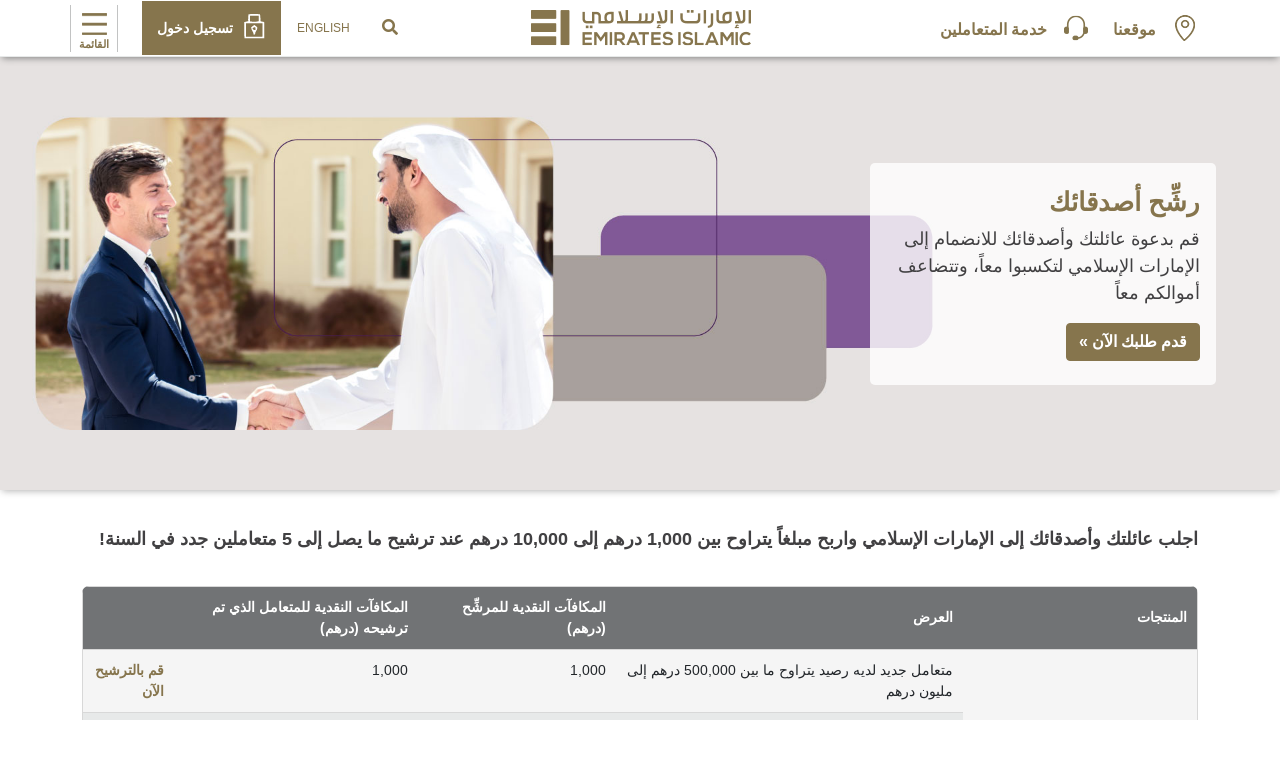

--- FILE ---
content_type: text/html; charset=utf-8
request_url: https://www.emiratesislamic.ae/ar/priority-banking/refer-a-friend
body_size: 24707
content:


<!DOCTYPE html>
<html lang="ar" dir="rtl" xmlns="http://www.w3.org/1999/xhtml">
<head>
<script>
            (function(w,d,s,l,i){w[l]=w[l]||[];w[l].push({'gtm.start':
            new Date().getTime(),event:'gtm.js'});var f=d.getElementsByTagName(s)[0],
            j=d.createElement(s),dl=l!='dataLayer'?'&l='+l:'';j.async=true;j.src=
            '//www.googletagmanager.com/gtm.js?id='+i+dl;f.parentNode.insertBefore(j,f);
            })(window,document,'script','dataLayer','GTM-5BKPF3');
        </script>

<script>
  !function(e,a,n,t){
if (a) return;
var i=e.head;if(i){
var o=e.createElement("style");
o.id="alloy-prehiding",o.innerText=n,i.appendChild(o),
setTimeout(function(){o.parentNode&&o.parentNode.removeChild(o)},t)}}
(document, document.location.href.indexOf("adobe_authoring_enabled") !== -1, "body { opacity: 0 !important }", 3000);
</script>
<script src="https://assets.adobedtm.com/f38911e57abc/1415d6abe044/launch-921e6dd355bc.min.js" async></script>

 
<script>
window.addEventListener('load', function () {
    if ($("#survey_listing").length > 0) {
        var surveyCount = $("#survey_listing .survey__item").length
        var completed = $("#survey_listing .survey__item.completed").length
        var isLastSurvey = surveyCount - completed == 1 ? true : false;
        if (isLastSurvey) {
            var href = $("#survey_listing .survey__item.pending a").attr("href");
            href = href + "&finalsubmit=true";
            $("#survey_listing .survey__item.pending a").attr("href", href);
        }
    }
 
    if ($(".survey__form").length > 0) {
        const queryString = window.location.search;
        const urlParams = new URLSearchParams(queryString);
 
        if (urlParams.has('finalsubmit')) {
            const paramValue = urlParams.get('finalsubmit');
            if (paramValue == "true") {
                $(".survey-form-success .message-block.text-center p").addClass("d-none");
                $(".survey-form-success .message-block.text-center h3").text("You have successfully completed all the surveys. Thank you for your valuable time and insightful feedback.");
            }
        }
    }
});
</script>    <meta charset="UTF-8">
    <meta name="viewport" content="width=device-width, initial-scale=1.0">
    <meta http-equiv="X-UA-Compatible" content="IE=edge,chrome=1" />
    <meta http-equiv="Content-Type" content="text/html; charset=utf-8" />
    <meta http-equiv="Cache-Control" content="no-cache, no-store, must-revalidate" />
    <meta http-equiv="Pragma" content="no-cache" />
    <meta http-equiv="Expires" content="0" />
    <meta http-equiv="content-language" content="ar" />
    <title>قم بترشيح أحد الأصدقاء إلى الإمارات الإسلامي واكسب مكافآت نقدية تصل إلى 10,000 درهم</title>
    <meta name="description" content="قم بترشيح الأهل والأصدقاء إلى الإمارات الإسلامي واكسب مكافآت نقدية! احصل على مبلغ ما بين 1,000 درهم و10,000 درهم عند قيام الأشخاص الذين قمت بترشيحهم بفتح حسابات أو حجز منتجات، علماً أنه يمكنك ترشيح ما يصل إلى 5 متعاملين جدد كل سنة." />
    <meta name="keywords" content="ترشيح صديق، رشّح واكسب، ترشيح الأصدقاء، ترشيح أفراد العائلة، كسب المكافآت النقدية عن عمليات الترشيح، رشح واكسب في الإمارات العربية المتحدة، دعوة الأصدقاء إلى الإمارات الإسلامي، برنامج ترشيح بمكافآت نقدية، مكافأة الترشيح من الإمارات الإسلامي، ترشيح الأهل والأصدقاء للتعامل المصرفي" />
    <meta property="og:url" content="https://www.emiratesislamic.ae/ar/priority-banking/refer-a-friend" />
    <meta property="og:title" content="قم بترشيح أحد الأصدقاء إلى الإمارات الإسلامي واكسب مكافآت نقدية تصل إلى 10,000 درهم" />
    <meta property="og:description" content="قم بترشيح الأهل والأصدقاء إلى الإمارات الإسلامي واكسب مكافآت نقدية! احصل على مبلغ ما بين 1,000 درهم و10,000 درهم عند قيام الأشخاص الذين قمت بترشيحهم بفتح حسابات أو حجز منتجات، علماً أنه يمكنك ترشيح ما يصل إلى 5 متعاملين جدد كل سنة." />
    <meta property="og:image" content="https://www.emiratesislamic.ae/-/media/ei/images/priority-banking/refer-a-friend/banners/refer-a-freind_1920x650_ar.jpg" />
    <meta name="twitter:title" content="قم بترشيح أحد الأصدقاء إلى الإمارات الإسلامي واكسب مكافآت نقدية تصل إلى 10,000 درهم">
    <meta name="twitter:description" content="قم بترشيح الأهل والأصدقاء إلى الإمارات الإسلامي واكسب مكافآت نقدية! احصل على مبلغ ما بين 1,000 درهم و10,000 درهم عند قيام الأشخاص الذين قمت بترشيحهم بفتح حسابات أو حجز منتجات، علماً أنه يمكنك ترشيح ما يصل إلى 5 متعاملين جدد كل سنة.">
    <meta name="twitter:image" content="https://www.emiratesislamic.ae/-/media/ei/images/priority-banking/refer-a-friend/banners/refer-a-freind_1920x650_ar.jpg">
    <meta name="twitter:site" content="">
    <meta name="twitter:creator" content="">
    <!--New meta tags-->
    <!--Swifttype-->
    <meta class="swiftype" name="title" data-type="string" content="قم بترشيح أحد الأصدقاء إلى الإمارات الإسلامي واكسب مكافآت نقدية تصل إلى 10,000 درهم" />
    <meta class="swiftype" name="body" data-type="text" content="قم بترشيح الأهل والأصدقاء إلى الإمارات الإسلامي واكسب مكافآت نقدية! احصل على مبلغ ما بين 1,000 درهم و10,000 درهم عند قيام الأشخاص الذين قمت بترشيحهم بفتح حسابات أو حجز منتجات، علماً أنه يمكنك ترشيح ما يصل إلى 5 متعاملين جدد كل سنة." />
    <meta class="swiftype" name="language" data-type="text" content="ar" />
    <!--Canonical Url-->
    <link rel="canonical" href="https://www.emiratesislamic.ae/ar/priority-banking/refer-a-friend" />

    <!--no index-->
    <!--Multiple metatags-->
            <meta name="apple-itunes-app" content="app-id=516976912" />
            <meta name="facebook-domain-verification" content="qn52yt6oo2gep4gu3pxro8obywv76g" />
            <meta name="google-play-app" content="app-id=com.s4m" />
            <meta name="google-site-verification" content="aNmFTvgCG9JHDU328wOs7Sd8IbitK_otSMg-FmwBMyg" />
    
    
    <link rel="stylesheet" href="/assets/ei/fontawesome/css/all.min.css" />
    <link href="/assets/enbd/fonts/icomoon/style.css" rel="stylesheet" />
<link href="/bundles/ei/minifiedprioritycssrtl.css?v=SAnvxNyz_o5DzJ7N0YcK5rSExdvoJDZF24ddJuuec0E1" rel="stylesheet"/>

        <link rel="icon" type="image/png" href="/-/media/ei/images/common/logo/favicon.png">
            <link rel="apple-touch-icon" type="image/png" href="/-/media/ei/images/header/ei_touch_icon.jpg">
            <script src="https://www.google.com/recaptcha/api.js?render=explicit"></script>
            <script>
    var pageData = {
        "web": {
        },
        "_emiratesislamic": {
            "userInfo": { "userLoginMethod": "", "userLoginStatus": "non logged in" },
            "pageInfo": {
                "pageName": "refer-a-friend",
                "language": "ar",
                "previousPage": "",
                "platform": "website",
                "channel": "WEB",
                "siteSection": "",
                "segment": "priority-banking",
                "category": "",
                "subCategory": "",
                "pageType": "",
                "productName": ""
            }
        }
    };
    var TrackAdobe = 1;
    </script>
</head>
<body class="base-font-size priority-banking-body" data-swiftype-index="false">
   <noscript>
            <iframe src="//www.googletagmanager.com/ns.html?id=GTM-5BKPF3" height="0" width="0" style="display:none;visibility:hidden"></iframe>
        </noscript>

    
<!-- header -->



<section class="" style="">    <nav>
        <div class="container navbar-container" id="swiftattribute" data-noresulttext="لم يتم العثور على نتائج." data-didyoumeantext="هل تعني" data-searchtext="الرجاء إدخال أي كلمة رئيسية للبحث" data-previous="سابق" data-next="التالي" data-learnmore="يتعلم أكثر" data-swiftypenginekey="B6aqeDvE3QWi9prAG3HC" data-perpageitem="5">
            <div class="row main-row">
                <!-- Left-Menu-Section-Starts-->
                <div class="col-4 d-md-flex d-none align-items-center">
<a href="https://www.emiratesislamic.ae/arb/map-locator/" data-ctatext="locate" data-ctalink="https://www.emiratesislamic.ae/arb/map-locator/" target="_blank" data-ctaregion="Top Nav" rel="noopener noreferrer" data-ctacategory="Navigation" data-event="ctaClick" class="me-4 d-flex align-items-center map" data-ctatype="link" >                                <span class="me-2">
                                    <img src="/-/media/ei/images/header/mapgolden.png?h=26&amp;w=26&amp;la=ar&amp;hash=A8697D4FB8DD3F6D909385148DFECE48" alt="" />
                                    <img src="/-/media/ei/images/header/mapgray.png?h=26&amp;w=26&amp;la=ar&amp;hash=CC125FE31328AE3FA9ABAB41961DD1B4" alt="" />
                                </span>
                                <span class="mt-1">موقعنا</span>
</a><a href="/ar/help-and-support" data-ctatext="customer care" data-ctalink="https://www.emiratesislamic.ae/ar/help-and-support" data-ctaregion="Top Nav" data-ctacategory="Navigation" data-event="ctaClick" class="me-4 d-flex align-items-center map" data-ctatype="link" >                                <span class="me-2">
                                    <img src="/-/media/ei/images/header/customer_care_icon_26x26_gold.png?h=26&amp;w=26&amp;la=ar&amp;hash=B95873C5FF0E18049F9E05847632746E" alt="" />
                                    <img src="/-/media/ei/images/header/customer_care_icon_26x26_gray.png?h=26&amp;w=26&amp;la=ar&amp;hash=EC06EC62658C977C8CE1AF24482D1AF9" alt="" />
                                </span>
                                <span class="mt-1">خدمة المتعاملين</span>
</a>                </div>
                <!-- Left-Menu-Section-Ends-->
                <!-- Logo-Section-Starts-->
                <div class="col-4  col-md-4 text-center d-flex align-items-center justify-content-center">
<a href="/ar" data-ctatext="Logo" data-ctalink="https://www.emiratesislamic.ae/ar" data-ctaregion="Top Nav" data-ctacategory="Navigation" data-event="ctaClick" data-ctatype="link" >                        <picture> <img src="" class="d-md-block d-none lazy-image" alt="الإمارات الإسلامية" data-src="/-/media/ei/images/priority-banking/emirates-islamic-priority-logo.png?h=36&amp;w=221&amp;la=ar&amp;hash=F0696136D1E5CFC52147A9255E0BBA49"></picture>
                        <picture> <img src="" class="pt-2 d-md-none d-block lazy-image" alt="" data-src="/-/media/ei/images/header/emirates-islamic-priority-logo-mobile.png?h=36&amp;w=40&amp;la=ar&amp;hash=B42FEEA0A4E7E68EFA17F7248C8E76A3"></picture>
</a>                </div>
                <!-- Logo-Section-Ends-->
                <div class="col-8 col-md-4  d-flex header-right justify-content-end align-items-center pe-0">
                    <!-- Search-Section-->
                        <a href="javascript:void(0);" class='p-3 search' data-ctatext="search Icon"
                           data-event="ctaClick"
                           data-ctacategory="Search"
                           data-ctaregion="Top Nav"
                           data-ctalink="search-popup"
                           data-ctatype="button" onclick="toggleSearch()">
                            <i class="fa fa-search"></i>
                        </a>
                    <!-- Language-Converter-Section-->
<a href="/en/priority-banking/refer-a-friend" class="p-3 arabic d-none d-md-block ps-0" data-event="ctaClick"
                                       data-ctacategory="Navigation" data-ctatext="en" data-ctaregion="Top Nav" data-ctalink="/en/priority-banking/refer-a-friend" data-ctatype="link">
                                        English
                                    </a>

                    <!-- Language-Converter-Section Ends-->
                    <!-- Right-Menu-Section-Starts-->
                        <div class="login text-white d-flex align-items-center">
                            <picture>
                                <img src="" style="width:40px" alt="" data-src="/-/media/ei/images/header/lock.svg?la=ar&amp;hash=A96680C900FF96C495D9D58CEB76B947" class="lazy-image">
                            </picture>
                            <span class='pt-2'>تسجيل دخول</span>
                            <!-- dropdown for login -->
                            <div class="login-dropdown">
                                <!-- Menu code to be added once icons are available -->
                                <div class="login-images-container">
<a href="/ar/ei-plus-interstitial-page" data-ctatext="ei &43 online banking" data-ctalink="https://www.emiratesislamic.ae/ar/ei-plus-interstitial-page" data-ctaregion="Top Nav" data-ctacategory="Navigation" data-event="ctaClick" data-ctatype="link" >                                                <div class="p-2">
                                                    <span class="pe-2"><img src="" alt="" data-src="/-/media/ei/images/header/ei_online_banking_icon_22x22_prb.svg?la=ar&amp;hash=05D767CFDDDA2060ECE26A59F98DAC2E" class="lazy-image"></span>
                                                    <span> + EI الخدمات المصرفية عبر الإنترنت</span>
                                                </div>
</a><a href="https://businessonline.emiratesislamic.ae/" data-ctatext="business online" data-ctalink="https://businessonline.emiratesislamic.ae/" data-ctaregion="Top Nav" data-ctacategory="Navigation" data-event="ctaClick" data-ctatype="link" >                                                <div class="p-2">
                                                    <span class="pe-2"><img src="" alt="" data-src="/-/media/ei/images/header/rigth_arrow_22x22_ar_prb.svg?la=ar&amp;hash=EDBF59A02C2F83702A4B855EE77780C3" class="lazy-image"></span>
                                                    <span> بزنس اونلاين</span>
                                                </div>
</a><a href="https://signonline.emiratesislamic.ae/Areas/Login/externallogin" data-ctatext="signonline" data-ctalink="https://signonline.emiratesislamic.ae/Areas/Login/externallogin" data-ctaregion="Top Nav" data-ctacategory="Navigation" data-event="ctaClick" data-ctatype="link" >                                                <div class="p-2">
                                                    <span class="pe-2"><img src="" alt="" data-src="/-/media/ei/images/header/sign_online_icon_22x22_ar_prb.svg?la=ar&amp;hash=37CEC0A4403C61DDCEC1D6BD185035A3" class="lazy-image"></span>
                                                    <span>التوقيع الرقمي “signONLINE”</span>
                                                </div>
</a>                                </div>
                                <!-- Promotion-Menu-Section-Starts-->
                                <div class="text-center px-3 pb-3">
                                    <p class="text-capitalize pt-4 mb-2 primary-color">هل قمت بتجربة تطبيق الخدمات المصرفية عبر الهاتف المتحرك؟</p>
                                            <picture>
                                                <img src="" class="mobilebank-img lazy-image" alt="" data-src="/-/media/ei/images/header/prb-mobile-banking-app-ad.jpg?h=220&amp;w=300&amp;la=ar&amp;hash=71177DAF011AC2428A72BA4C9509C583">
                                            </picture>
                                    <div class="badge-img d-flex justify-content-between mt-3">
<a href="https://apps.apple.com/ae/app/ei-2-0/id1499264261" data-ctatext="App Store" data-ctalink="https://apps.apple.com/ae/app/ei-2-0/id1499264261" data-ctaregion="Top Nav" rel="noopener noreferrer" data-ctacategory="Navigation" data-event="ctaClick" data-ctatype="link" target="_blank" >                                                        <picture> <img src="" style="height:35px" alt="" data-src="/-/media/ei/images/common/promotions/apple_appstore_70x70.png?h=70&amp;w=70&amp;la=ar&amp;hash=C0A512E4FC350F34DC564CA319A09532" class="lazy-image"></picture>
</a><a href="https://play.google.com/store/apps/details?id=com.emiratesislamic.android" data-ctatext="Google Play" data-ctalink="https://play.google.com/store/apps/details?id=com.emiratesislamic.android" data-ctaregion="Top Nav" rel="noopener noreferrer" data-ctacategory="Navigation" data-event="ctaClick" data-ctatype="link" target="_blank" >                                                        <picture> <img src="" style="height:35px" alt="" data-src="/-/media/ei/images/common/promotions/google_playstore_70x70.png?h=70&amp;w=70&amp;la=ar&amp;hash=FE8489A8A1FF4FABC0C5D959AB2C57BE" class="lazy-image"></picture>
</a><a href="https://appgallery.huawei.com/app/C109136209" data-ctatext="App Gallery" data-ctalink="https://appgallery.huawei.com/app/C109136209" data-ctaregion="Top Nav" rel="noopener noreferrer" data-ctacategory="Navigation" data-event="ctaClick" data-ctatype="link" target="_blank" >                                                        <picture> <img src="" style="height:35px" alt="" data-src="/-/media/ei/images/common/promotions/huawei_appgallery_70x70.png?h=70&amp;w=70&amp;la=ar&amp;hash=46F19E64905DA7690588D6C2327E7D96" class="lazy-image"></picture>
</a>                                    </div>
                                </div>
                                <!-- Promotion-Menu-Section-Ends-->
                            </div>
                            <!-- dropdown for login -->
                        </div>
                    <!-- Right-Menu-Section-Ends-->
                    <!-- Main-Menu-Button-Section-Starts-->
                        <div id='menu' class="d-flex flex-column align-items-center px-2 pt-2">
                            <i class="bars"></i>
                            <span class="menu pt-1">القائمة</span>
                        </div>
                    <!-- Main-Menu-Button-Section-Ends-->
                </div>
            </div>
        </div>
        <!-- Main-Menu-Popup-Section-Starts-->
        <div class='popup-menu pt-md-3 pe-lg-3'>
            <div class="container p-0">
                <div class='close-button-container d-flex justify-content-between my-2'>
                    <picture class="ms-3 mt-1">
                        <img src="" class="d-md-none d-block lazy-image" alt="" data-src="/-/media/ei/images/header/emirates-islamic-priority-logo-mobile.png?h=36&amp;w=40&amp;la=ar&amp;hash=B42FEEA0A4E7E68EFA17F7248C8E76A3">
                    </picture>
                    <button type="button" class="close-popup mb-0" onclick="closePopUp()">
                        <span class="">&times;</span>
                    </button>
                </div>
                <div id="banking-sector" class="ps-2 p-3 d-block d-md-none banking-sector"></div>
                <div class="row second-acc accordion" id="navbarAccordion-">
                            <div class=" col-12 col-md-3">
                                <div class="heading-link d-flex align-items-center justify-content-between">
<a href="/ar/priority-banking" data-ctatext="priority banking" data-ctalink="https://www.emiratesislamic.ae/ar/priority-banking" data-ctaregion="Main Nav" data-ctacategory="Navigation" data-event="ctaClick" data-ctatype="link" >المميزة</a>                                    <span class="d-md-none plus" data-bs-toggle="collapse" data-bs-target="#collapseOne1-f3ac413f-963f-4b6f-ab02-a7655e87060e">
                                    </span>
                                </div>
                                <div>
                                    <div class="accordion-item border-0">
                                        <div id="collapseOne1-f3ac413f-963f-4b6f-ab02-a7655e87060e" class="accordion-collapse collapse" aria-labelledby="headingOne"
                                             data-bs-parent="#navbarAccordion-">
                                            <div class="accordion-body">
                                                    <div class="sub-links">
<a href="/ar/priority-banking/privileges/why-priority-banking" data-ctatext="why priority banking" data-ctalink="https://www.emiratesislamic.ae/ar/priority-banking/privileges/why-priority-banking" data-ctaregion="Sub Nav" data-ctacategory="Navigation" data-event="ctaClick" data-ctanavcategory="priority banking" data-ctatype="link" data-ctanavsubcategory="why priority banking" >امتيازاتك</a>                                                    </div>
                                                    <div class="sub-links">
<a href="/ar/priority-banking/privileges/eligibility" data-ctatext="eligibility" data-ctalink="https://www.emiratesislamic.ae/ar/priority-banking/privileges/eligibility" data-ctaregion="Sub Nav" data-ctacategory="Navigation" data-event="ctaClick" data-ctanavcategory="priority banking" data-ctatype="link" data-ctanavsubcategory="eligibility" >حلول مصرفية</a>                                                    </div>
                                                    <div class="sub-links">
<a href="/ar/priority-banking/privileges/value-added-promotions-and-benefits" data-ctatext="value added promotions" data-ctalink="https://www.emiratesislamic.ae/ar/priority-banking/privileges/value-added-promotions-and-benefits" data-ctaregion="Sub Nav" data-ctacategory="Navigation" data-event="ctaClick" data-ctanavcategory="priority banking" data-ctatype="link" data-ctanavsubcategory="value added promotions" >حلول ثروية</a>                                                    </div>
                                            </div>
                                        </div>
                                    </div>
                                </div>
                            </div>
                            <div class=" col-12 col-md-3">
                                <div class="heading-link d-flex align-items-center justify-content-between">
<a href="/ar/priority-banking/banking-solutions" data-ctatext="banking solutions" data-ctalink="https://www.emiratesislamic.ae/ar/priority-banking/banking-solutions" data-ctaregion="Main Nav" data-ctacategory="Navigation" data-event="ctaClick" data-ctatype="link" >الخدمات المصرفية الشخصية</a>                                    <span class="d-md-none plus" data-bs-toggle="collapse" data-bs-target="#collapseOne1-6b1b7a7e-3770-487b-b8c2-9ff6c05f234a">
                                    </span>
                                </div>
                                <div>
                                    <div class="accordion-item border-0">
                                        <div id="collapseOne1-6b1b7a7e-3770-487b-b8c2-9ff6c05f234a" class="accordion-collapse collapse" aria-labelledby="headingOne"
                                             data-bs-parent="#navbarAccordion-">
                                            <div class="accordion-body">
                                                    <div class="sub-links">
<a href="/ar/priority-banking/banking-solutions/accounts" data-ctatext="accounts" data-ctalink="https://www.emiratesislamic.ae/ar/priority-banking/banking-solutions/accounts" data-ctaregion="Sub Nav" data-ctacategory="Navigation" data-event="ctaClick" data-ctanavcategory="banking solutions" data-ctatype="link" data-ctanavsubcategory="accounts" >الحسابات</a>                                                    </div>
                                                    <div class="sub-links">
<a href="/ar/priority-banking/banking-solutions/financing-solutions" data-ctatext="financing solutions" data-ctalink="https://www.emiratesislamic.ae/ar/priority-banking/banking-solutions/financing-solutions" data-ctaregion="Sub Nav" data-ctacategory="Navigation" data-event="ctaClick" data-ctanavcategory="banking solutions" data-ctatype="link" data-ctanavsubcategory="financing solutions" >حلول مالية</a>                                                    </div>
                                                    <div class="sub-links">
<a href="/ar/priority-banking/banking-solutions/cards/credit-cards" data-ctatext="cards" data-ctalink="https://www.emiratesislamic.ae/ar/priority-banking/banking-solutions/cards/credit-cards" data-ctaregion="Sub Nav" data-ctacategory="Navigation" data-event="ctaClick" data-ctanavcategory="banking solutions" data-ctatype="link" data-ctanavsubcategory="cards" >البطاقات</a>                                                    </div>
                                                    <div class="sub-links">
<a href="" data-ctatext="priority banking packages" data-ctalink="https://www.emiratesislamic.ae" data-ctaregion="Sub Nav" data-ctacategory="Navigation" data-event="ctaClick" data-ctanavcategory="banking solutions" data-ctatype="link" data-ctanavsubcategory="priority banking packages" >باقات الخدمات المصرفية المميزة</a>                                                    </div>
                                                    <div class="sub-links">
<a href="/ar/priority-banking/banking-solutions/forex" data-ctatext="forex" data-ctalink="https://www.emiratesislamic.ae/ar/priority-banking/banking-solutions/forex" data-ctaregion="Sub Nav" data-ctacategory="Navigation" data-event="ctaClick" data-ctanavcategory="banking solutions" data-ctatype="link" data-ctanavsubcategory="forex" >العملات الأجنبية</a>                                                    </div>
                                                    <div class="sub-links">
<a href="https://www.emiratesislamic.ae/arb/personal-banking/accounts/profit-rates/" data-ctatext="profit rates" data-ctalink="https://www.emiratesislamic.ae/arb/personal-banking/accounts/profit-rates/" data-ctaregion="Sub Nav" data-ctacategory="Navigation" data-event="ctaClick" data-ctanavcategory="banking solutions" data-ctatype="link" data-ctanavsubcategory="profit rates" >معدل الربح</a>                                                    </div>
                                            </div>
                                        </div>
                                    </div>
                                </div>
                            </div>
                            <div class=" col-12 col-md-3">
                                <div class="heading-link d-flex align-items-center justify-content-between">
<a href="/ar/priority-banking/wealth-solutions" data-ctatext="wealth solutions" data-ctalink="https://www.emiratesislamic.ae/ar/priority-banking/wealth-solutions" data-ctaregion="Main Nav" data-ctacategory="Navigation" data-event="ctaClick" data-ctatype="link" >حلول الثروات</a>                                    <span class="d-md-none plus" data-bs-toggle="collapse" data-bs-target="#collapseOne1-2232a242-f06b-48dd-b917-50572ddbc0a5">
                                    </span>
                                </div>
                                <div>
                                    <div class="accordion-item border-0">
                                        <div id="collapseOne1-2232a242-f06b-48dd-b917-50572ddbc0a5" class="accordion-collapse collapse" aria-labelledby="headingOne"
                                             data-bs-parent="#navbarAccordion-">
                                            <div class="accordion-body">
                                                    <div class="sub-links">
<a href="/ar/priority-banking/wealth-solutions/approach" data-ctatext="approach" data-ctalink="https://www.emiratesislamic.ae/ar/priority-banking/wealth-solutions/approach" data-ctaregion="Sub Nav" data-ctacategory="Navigation" data-event="ctaClick" data-ctanavcategory="wealth solutions" data-ctatype="link" data-ctanavsubcategory="approach" >مقاربة</a>                                                    </div>
                                                    <div class="sub-links">
<a href="/ar/priority-banking/wealth-solutions/ways-to-invest" data-ctatext="ways to invest" data-ctalink="https://www.emiratesislamic.ae/ar/priority-banking/wealth-solutions/ways-to-invest" data-ctaregion="Sub Nav" data-ctacategory="Navigation" data-event="ctaClick" data-ctanavcategory="wealth solutions" data-ctatype="link" data-ctanavsubcategory="ways to invest" >طرق الاستثمار</a>                                                    </div>
                                                    <div class="sub-links">
<a href="https://www.emiratesislamic.ae/arb/priority-banking/wealth-solutions/gold-certificates/" data-ctatext="gold certificates" data-ctalink="https://www.emiratesislamic.ae/arb/priority-banking/wealth-solutions/gold-certificates/" data-ctaregion="Sub Nav" rel="noopener noreferrer" data-ctacategory="Navigation" data-event="ctaClick" data-ctanavcategory="wealth solutions" data-ctatype="link" data-ctanavsubcategory="gold certificates" target="_blank" >شهادات الذهب</a>                                                    </div>
                                                    <div class="sub-links">
<a href="/ar/priority-banking/wealth-solutions/finance-against-gold-certificates" data-ctatext="finance against gold certificates" data-ctalink="https://www.emiratesislamic.ae/ar/priority-banking/wealth-solutions/finance-against-gold-certificates" data-ctaregion="Sub Nav" data-ctacategory="Navigation" data-event="ctaClick" data-ctanavcategory="wealth solutions" data-ctatype="link" data-ctanavsubcategory="finance against gold certificates" >تمويل مقابل شهادات الذهب</a>                                                    </div>
                                                    <div class="sub-links">
<a href="/ar/priority-banking/wealth-solutions/fractional-sukuk" data-ctatext="fractional sukuk" data-ctalink="https://www.emiratesislamic.ae/ar/priority-banking/wealth-solutions/fractional-sukuk" data-ctaregion="Sub Nav" rel="noopener noreferrer" data-ctacategory="Navigation" data-event="ctaClick" data-ctanavcategory="wealth solutions" data-ctatype="link" data-ctanavsubcategory="fractional sukuk" target="_blank" >الصكوك الجزئية</a>                                                    </div>
                                                    <div class="sub-links">
<a href="/ar/priority-banking/wealth-solutions/sukuks" data-ctatext="sukuks" data-ctalink="https://www.emiratesislamic.ae/ar/priority-banking/wealth-solutions/sukuks" data-ctaregion="Sub Nav" data-ctacategory="Navigation" data-event="ctaClick" data-ctanavcategory="wealth solutions" data-ctatype="link" data-ctanavsubcategory="sukuks" >الصكوك</a>                                                    </div>
                                                    <div class="sub-links">
<a href="/ar/priority-banking/wealth-solutions/structured-products" data-ctatext="structured products" data-ctalink="https://www.emiratesislamic.ae/ar/priority-banking/wealth-solutions/structured-products" data-ctaregion="Sub Nav" data-ctacategory="Navigation" data-event="ctaClick" data-ctanavcategory="wealth solutions" data-ctatype="link" data-ctanavsubcategory="structured products" >المنتجات الهيكلية</a>                                                    </div>
                                                    <div class="sub-links">
<a href="/ar/priority-banking/wealth-solutions/islamic-investment-funds" data-ctatext="islamic investment funds" data-ctalink="https://www.emiratesislamic.ae/ar/priority-banking/wealth-solutions/islamic-investment-funds" data-ctaregion="Sub Nav" data-ctacategory="Navigation" data-event="ctaClick" data-ctanavcategory="wealth solutions" data-ctatype="link" data-ctanavsubcategory="islamic investment funds" >صناديق الاستثمار الإسلامية</a>                                                    </div>
                                            </div>
                                        </div>
                                    </div>
                                </div>
                            </div>
                            <div class=" col-12 col-md-3">
                                <div class="heading-link d-flex align-items-center justify-content-between">
<a href="/ar/priority-banking/ways-to-bank" data-ctatext="ways to bank" data-ctalink="https://www.emiratesislamic.ae/ar/priority-banking/ways-to-bank" data-ctaregion="Main Nav" data-ctacategory="Navigation" data-event="ctaClick" data-ctatype="link" >الإجراءات المصرفية</a>                                    <span class="d-md-none plus" data-bs-toggle="collapse" data-bs-target="#collapseOne1-df0c7b25-93f1-44ef-aad4-5d8e356c069b">
                                    </span>
                                </div>
                                <div>
                                    <div class="accordion-item border-0">
                                        <div id="collapseOne1-df0c7b25-93f1-44ef-aad4-5d8e356c069b" class="accordion-collapse collapse" aria-labelledby="headingOne"
                                             data-bs-parent="#navbarAccordion-">
                                            <div class="accordion-body">
                                                    <div class="sub-links">
<a href="/ar/personal-banking/ways-to-bank/ei-plus-mobile-banking-app" data-ctatext="ei &43 mobile banking app" data-ctalink="https://www.emiratesislamic.ae/ar/personal-banking/ways-to-bank/ei-plus-mobile-banking-app" data-ctaregion="Sub Nav" data-ctacategory="Navigation" data-event="ctaClick" data-ctanavcategory="ways to bank" data-ctatype="link" data-ctanavsubcategory="ei &43 mobile banking app" >تطبيق + EI للخدمات المصرفية عبر الهاتف المتحرك</a>                                                    </div>
                                                    <div class="sub-links">
<a href="/ar/priority-banking/ways-to-bank/online-banking" data-ctatext="ei &43 online banking" data-ctalink="https://www.emiratesislamic.ae/ar/priority-banking/ways-to-bank/online-banking" data-ctaregion="Sub Nav" rel="noopener noreferrer" data-ctacategory="Navigation" data-event="ctaClick" data-ctanavcategory="ways to bank" data-ctatype="link" data-ctanavsubcategory="ei &43 online banking" target="_blank" >تطبيق + EI للخدمات المصرفية عبر الإنترنت</a>                                                    </div>
                                                    <div class="sub-links">
<a href="https://www.emiratesislamic.ae/eng/priority-banking/know-your-rm/" data-ctatext="know your relationship manager" data-ctalink="https://www.emiratesislamic.ae/eng/priority-banking/know-your-rm/" data-ctaregion="Sub Nav" data-ctacategory="Navigation" data-event="ctaClick" data-ctanavcategory="ways to bank" data-ctatype="link" data-ctanavsubcategory="know your relationship manager" >تعرف على  مدير العلاقات الخاص بك</a>                                                    </div>
                                                    <div class="sub-links">
<a href="/ar/priority-banking/locations" data-ctatext="priority banking centers" data-ctalink="https://www.emiratesislamic.ae/ar/priority-banking/locations" data-ctaregion="Sub Nav" data-ctacategory="Navigation" data-event="ctaClick" data-ctanavcategory="ways to bank" data-ctatype="link" data-ctanavsubcategory="priority banking centers" >مراكز الخدمات المصرفية المميزة</a>                                                    </div>
                                                    <div class="sub-links">
<a href="/ar/priority-banking/ways-to-bank/sms-banking" data-ctatext="sms banking" data-ctalink="https://www.emiratesislamic.ae/ar/priority-banking/ways-to-bank/sms-banking" data-ctaregion="Sub Nav" data-ctacategory="Navigation" data-event="ctaClick" data-ctanavcategory="ways to bank" data-ctatype="link" data-ctanavsubcategory="sms banking" >الخدمات المصرفية عبر الرسائل النصية القصيرة</a>                                                    </div>
                                                    <div class="sub-links">
<a href="/ar/priority-banking/ways-to-bank/phone-banking" data-ctatext="phone banking" data-ctalink="https://www.emiratesislamic.ae/ar/priority-banking/ways-to-bank/phone-banking" data-ctaregion="Sub Nav" data-ctacategory="Navigation" data-event="ctaClick" data-ctanavcategory="ways to bank" data-ctatype="link" data-ctanavsubcategory="phone banking" >الخدمات المصرفية عبر الهاتف</a>                                                    </div>
                                                    <div class="sub-links">
<a href="/ar/priority-banking/ways-to-bank/go-green-with-e-statements" data-ctatext="estatements" data-ctalink="https://www.emiratesislamic.ae/ar/priority-banking/ways-to-bank/go-green-with-e-statements" data-ctaregion="Sub Nav" data-ctacategory="Navigation" data-event="ctaClick" data-ctanavcategory="ways to bank" data-ctatype="link" data-ctanavsubcategory="estatements" >كشف الحساب الإلكتروني</a>                                                    </div>
                                                    <div class="sub-links">
<a href="https://www.emiratesislamic.ae/arb/priority-banking/contact-us/" data-ctatext="reach us" data-ctalink="https://www.emiratesislamic.ae/arb/priority-banking/contact-us/" data-ctaregion="Sub Nav" data-ctacategory="Navigation" data-event="ctaClick" data-ctanavcategory="ways to bank" data-ctatype="link" data-ctanavsubcategory="reach us" >اتصل بنا</a>                                                    </div>
                                                    <div class="sub-links">
<a href="/ar/priority-banking/ways-to-bank/safe-deposit-lockers" data-ctatext="lockers and lockers plus" data-ctalink="https://www.emiratesislamic.ae/ar/priority-banking/ways-to-bank/safe-deposit-lockers" data-ctaregion="Sub Nav" data-ctacategory="Navigation" data-event="ctaClick" data-ctanavcategory="ways to bank" data-ctatype="link" data-ctanavsubcategory="lockers and lockers plus" >خدمة الخزائن والخزائن بلس</a>                                                    </div>
                                            </div>
                                        </div>
                                    </div>
                                </div>
                            </div>
                </div>
                <!-- Main menu Segment -->
                <div class="bottom d-flex flex-md-column flex-lg-row align-items-lg-center justify-content-between mt-lg-2">
                    <div class="d-flex flex-md-row flex-column">
                                <div class="heading-link d-flex align-items-center ">
<a href="/ar" data-ctatext="personal" data-ctalink="https://www.emiratesislamic.ae/ar" data-ctaregion="Segment Nav" data-ctacategory="Navigation" data-event="ctaClick" data-ctatype="link" >شخصي</a>                                    <span class="rectangle mx-3"></span>
                                </div>
                                <div class="heading-link d-flex align-items-center active">
<a href="/ar/priority-banking" data-ctatext="priority" data-ctalink="https://www.emiratesislamic.ae/ar/priority-banking" data-ctaregion="Segment Nav" data-ctacategory="Navigation" data-event="ctaClick" data-ctatype="link" >المميزة</a>                                    <span class="rectangle mx-3"></span>
                                </div>
                                <div class="heading-link d-flex align-items-center ">
<a href="/ar/private-banking" data-ctatext="private" data-ctalink="https://www.emiratesislamic.ae/ar/private-banking" data-ctaregion="Segment Nav" data-ctacategory="Navigation" data-event="ctaClick" data-ctatype="link" > الخاصة</a>                                    <span class="rectangle mx-3"></span>
                                </div>
                                <div class="heading-link d-flex align-items-center ">
<a href="/ar/business-banking" data-ctatext="business" data-ctalink="https://www.emiratesislamic.ae/ar/business-banking" data-ctaregion="Segment Nav" data-ctacategory="Navigation" data-event="ctaClick" data-ctatype="link" >التجارية</a>                                    <span class="rectangle mx-3"></span>
                                </div>
                                <div class="heading-link d-flex align-items-center ">
<a href="/ar/corporate-and-institutional-banking" data-ctatext="corporate & institutional" data-ctalink="https://www.emiratesislamic.ae/ar/corporate-and-institutional-banking" data-ctaregion="Segment Nav" data-ctacategory="Navigation" data-event="ctaClick" data-ctatype="link" >الشركات والمؤسسات</a>                                    <span class="rectangle mx-3"></span>
                                </div>
                                <div class="heading-link d-flex align-items-center ">
<a href="https://www.emiratesnbdsecurities.com/ar-sec/" data-ctatext="securities" data-ctalink="https://www.emiratesnbdsecurities.com/ar-sec/" data-ctaregion="Segment Nav" data-ctacategory="Navigation" data-event="ctaClick" data-ctatype="link" >ضمانات</a>                                    <span class="rectangle mx-3"></span>
                                </div>
                                                            <div class="heading-link d-flex align-items-center d-md-none bg-transparent">
<a href="https://www.emiratesislamic.ae/arb/map-locator/" data-ctatext="locate" data-ctalink="https://www.emiratesislamic.ae/arb/map-locator/" target="_blank" data-ctaregion="Top Nav" rel="noopener noreferrer" data-ctacategory="Navigation" data-event="ctaClick" class="ms-2 mb-lg-2 phone" data-ctatype="link" >                                            <span>
                                                <img src="" alt="" data-src="/-/media/ei/images/header/mapgray.png?h=26&amp;w=26&amp;la=ar&amp;hash=CC125FE31328AE3FA9ABAB41961DD1B4" class="lazy-image">
                                            </span>
                                            <span class="ms-2">موقعنا</span>
</a>                                        <span class="rectangle mx-3"></span>
                                    </div>
                                    <div class="heading-link d-flex align-items-center d-md-none bg-transparent">
<a href="/ar/help-and-support" data-ctatext="customer care" data-ctalink="https://www.emiratesislamic.ae/ar/help-and-support" data-ctaregion="Top Nav" data-ctacategory="Navigation" data-event="ctaClick" class="ms-2 mb-lg-2 phone" data-ctatype="link" >                                            <span>
                                                <img src="" alt="" data-src="/-/media/ei/images/header/customer_care_icon_26x26_gray.png?h=26&amp;w=26&amp;la=ar&amp;hash=EC06EC62658C977C8CE1AF24482D1AF9" class="lazy-image">
                                            </span>
                                            <span class="ms-2">خدمة المتعاملين</span>
</a>                                        <span class="rectangle mx-3"></span>
                                    </div>
                        <!-- Language-Converter-Section mobile-->
                        <div class="heading-link d-flex align-items-center arabic d-block d-md-none bg-transparent">
                                        <a href="/en/priority-banking/refer-a-friend" data-event="ctaClick"
                                           data-ctacategory="Navigation" data-ctatext="en" data-ctaregion="Top Nav"
                                           data-ctalink="/en/priority-banking/refer-a-friend" data-ctatype="link">
                                            English
                                        </a>
                                        <span class="rectangle mx-3"></span>

                        </div>
                        <!-- Language-Converter-Section Ends-->
                    </div>
                    <div class="d-none d-md-block social-profiles mt-4">
                    </div>
                </div>
            </div>
        </div>
        <!-- Main-Menu-Popup-Section-Ends-->
        <!--Swiftypesearch start-->
        <!-- search button popup starts-- to be integrated-->
        <div class='search-menu'>
            <div class="outer-nav">
                <div class="container navbar-container">
                    <div class="row main-row">
                        <div class="col-4 d-md-flex d-none align-items-center">
<a href="https://www.emiratesislamic.ae/arb/map-locator/" data-ctatext="locate" data-ctalink="https://www.emiratesislamic.ae/arb/map-locator/" target="_blank" data-ctaregion="Top Nav" rel="noopener noreferrer" data-ctacategory="Navigation" data-event="ctaClick" class="me-4 mb-2" data-ctatype="link" >                                        <span class="me-2">
                                            <img src="/-/media/ei/images/header/mapgolden.png?h=26&amp;w=26&amp;la=ar&amp;hash=A8697D4FB8DD3F6D909385148DFECE48" alt="" />
                                        </span>
                                        <span class="mt-1">موقعنا</span>
</a><a href="/ar/help-and-support" data-ctatext="customer care" data-ctalink="https://www.emiratesislamic.ae/ar/help-and-support" data-ctaregion="Top Nav" data-ctacategory="Navigation" data-event="ctaClick" class="me-4 mb-2" data-ctatype="link" >                                        <span class="me-2">
                                            <img src="/-/media/ei/images/header/customer_care_icon_26x26_gold.png?h=26&amp;w=26&amp;la=ar&amp;hash=B95873C5FF0E18049F9E05847632746E" alt="" />
                                        </span>
                                        <span class="mt-1">خدمة المتعاملين</span>
</a>                        </div>
                        <div class="col-4  col-md-4 text-center d-flex align-items-center justify-content-center">
<a href="/ar" data-ctatext="Logo" data-ctalink="https://www.emiratesislamic.ae/ar" data-ctaregion="Top Nav" data-ctacategory="Navigation" data-event="ctaClick" data-ctatype="link" >                                <picture> <img src="" class="d-md-block d-none lazy-image" alt="الإمارات الإسلامية" data-src="/-/media/ei/images/priority-banking/emirates-islamic-priority-logo.png?h=36&amp;w=221&amp;la=ar&amp;hash=F0696136D1E5CFC52147A9255E0BBA49"></picture>
                                <picture> <img src="" class="pt-2 d-md-none d-block lazy-image" alt="" data-src="/-/media/ei/images/header/emirates-islamic-priority-logo-mobile.png?h=36&amp;w=40&amp;la=ar&amp;hash=B42FEEA0A4E7E68EFA17F7248C8E76A3"></picture>
</a>                        </div>
                        <div class="col-8 col-md-4 d-flex header-right justify-content-end align-items-center pe-0">
                            <div class='close-button-container d-flex justify-content-end'>
                                <button type="button" class="close-popup my-2" onclick="closeSearchBar()">
                                    <span class="">&times;</span>
                                </button>
                            </div>
                        </div>
                    </div>
                </div>
            </div>
            <div class="bg-gray--100 search-container h-auto min-vh-100">
                <div class="container">
                    <form class="pt-4">
                        <div class="mb-3">
                            <input type="text" class="form-control" id="st-search-input" aria-describedby="" placeholder="ابحث هنا">
                            <button type="submit" class='p-3 search'>
                                <picture>
                                    <i class="fa fa-search"></i>
                                </picture>
                            </button>
                        </div>
                    </form>
                    <div id="st-results-container">
                    </div>
                    <p id="searh-text-empty"></p>
                    <div id="link-list">
                            <h2 class="mb-5">عمليات البحث الأكثر تكرارا</h2><div class="d-flex flex-column flex-md-row mx-auto justify-content-between results">
                                        <div class="d-flex flex-column">
                                            <a class="p-2 recommendation-search" href="https://www.emiratesislamic.ae/ar/offers" data-event="searchClick"
                                               data-ctacategory="most frequent searches" data-ctatext="latest offers" data-ctaregion="search bar click"
                                               data-ctalink="https://www.emiratesislamic.ae/ar/offers" data-ctatype="other"><i class="fa fa fa-arrow-right pe-1 search-input-icon"></i>أحدث العروض</a>
                                        </div>
                                        <div class="d-flex flex-column">
                                            <a class="p-2 recommendation-search" href="https://www.emiratesislamic.ae/ar/personal-banking/cards/credit-cards" data-event="searchClick"
                                               data-ctacategory="most frequent searches" data-ctatext="apply for a credit card" data-ctaregion="search bar click"
                                               data-ctalink="https://www.emiratesislamic.ae/ar/personal-banking/cards/credit-cards" data-ctatype="other"><i class="fa fa fa-arrow-right pe-1 search-input-icon"></i>تقدم بطلب الحصول على البطاقة الائتمانية في الإمارات العربية المتحدة</a>
                                        </div>
                                        <div class="d-flex flex-column">
                                            <a class="p-2 recommendation-search" href="https://www.emiratesislamic.ae/ar/personal-banking/finance" data-event="searchClick"
                                               data-ctacategory="most frequent searches" data-ctatext="apply for a finance" data-ctaregion="search bar click"
                                               data-ctalink="https://www.emiratesislamic.ae/ar/personal-banking/finance" data-ctatype="other"><i class="fa fa fa-arrow-right pe-1 search-input-icon"></i>تقدم بطلب للحصول على التمويل</a>
                                        </div>
                                        <div class="d-flex flex-column">
                                            <a class="p-2 recommendation-search" href="https://www.emiratesislamic.ae/ar/personal-banking/accounts" data-event="searchClick"
                                               data-ctacategory="most frequent searches" data-ctatext="apply for an account" data-ctaregion="search bar click"
                                               data-ctalink="https://www.emiratesislamic.ae/ar/personal-banking/accounts" data-ctatype="other"><i class="fa fa fa-arrow-right pe-1 search-input-icon"></i>تقدم بطلب للحصول على حساب</a>
                                        </div>
                            </div>
                    </div>
                </div>
            </div>
        </div>
        <!-- search button popup ends -->
        <!--Swiftypesearch end-->
    </nav>
</section>
<!-- header -->
<!-- main -->
<!-- Hero--Banner-Section-Starts-->

<section class="" style="">        <div class="w-100 hero-image-container shadow">
            <img src="" class="w-100 d-none d-md-block lazy-image" alt="" data-src="/-/media/ei/images/priority-banking/refer-a-friend/banners/refer-a-freind_1920x650_ar.jpg?h=650&amp;w=1920&amp;la=ar&amp;hash=08925C53345951655EF7F0C41904E6AB">
            <img src="" class="w-100 d-block d-md-none lazy-image" alt="" data-src="/-/media/ei/images/priority-banking/refer-a-friend/tile-images/refer_a_freind_550x375_en.jpg?h=375&amp;w=550&amp;la=ar&amp;hash=8C49CA012794B6DF12CFF7E08CD31F31">
                <div class="text-holder p-3 py-4">
                    <h1>رشِّح أصدقائك </h1>
                    <div class="link-orange">
                            <p>
                                قم بدعوة عائلتك وأصدقائك للانضمام إلى الإمارات الإسلامي لتكسبوا معاً، وتتضاعف أموالكم معاً
                            </p>
                    </div>
<a href="/ar/priority-banking/refer-a-friend-form" data-ctatext="Apply Now" data-ctalink="https://www.emiratesislamic.ae/ar/priority-banking/refer-a-friend-form" data-ctaregion="Main Banner" data-ctaposition="Hero Banner" data-ctacategory="Interested" data-event="ctaClick" class="btn btn-primary apply-btn" data-ctatype="button" >قدم طلبك الآن &raquo;</a>                </div>
        </div>
</section>
<!-- Hero--Banner-Section-Ends-->


    <!-- Product Cards With Small Images-->



<section class="richeditor section " style="">        <div class="">
            <div class="container">
                    <h2 class="ei-h2 "></h2>
                    <div class="bootstraptable link-orange">
                        <div>
<br />
<h4 style="padding-bottom: 20px;">اجلب عائلتك وأصدقائك إلى الإمارات الإسلامي واربح  مبلغاً يتراوح بين 1,000 درهم إلى 10,000 درهم عند ترشيح ما يصل إلى 5 متعاملين جدد في السنة!</h4>
<!---<h4 style="padding-bottom: 20px;">قم بترشيح ما يصل إلى 5 أشخاص جدد من أفراد عائلتك وأصدقائك للانضمام إلى الإمارات الإسلامي سنوياً واكسب مزيداً من المكافآت النقدية.</h4>
<p><br />
<a href="/en/priority-banking/refer-a-friend-form/" class="btn btn-apply" role="button" style="background-color:#FF6319; color:#FFFFFF;">Refer a Friend</a> </p>--->

</div>

<div>
<table border="0" width="100%" cellspacing="0" cellpadding="0">
<thead>
<tr>
<th>المنتجات</th>
<th>العرض</th>
<th>المكافآت النقدية للمرشِّح (درهم)</th>
<th>المكافآت النقدية للمتعامل الذي تم ترشيحه (درهم)</th>
<th></th>
</tr>
</thead>
<tbody>
<tr>
<td rowspan="3" style="vertical-align: middle;">الحساب الجاري/ حساب التوفير</td>
<td>متعامل جديد لديه رصيد يتراوح ما بين 500,000 درهم إلى مليون درهم</td>
<td>1,000</td>
<td>1,000</td>
<td><a href="/ar/priority-banking/refer-a-friend-form/?p=Non Salaried" class="link_applynow">قم بالترشيح الآن</a></td>
</tr>
<tr>
<td>متعامل جديد لديه رصيد يتراوح ما بين مليون درهم إلى 3 ملايين درهم</td>
<td>2,000</td>
<td>2,000</td>
<td><a href="/ar/priority-banking/refer-a-friend-form/?p=Non Salaried" class="link_applynow">قم بالترشيح الآن</a></td>
</tr>
<tr>
<td>متعامل جديد لديه رصيد يزيد عن 3 ملايين درهم</td>
<td>3,000</td>
<td>3,000</td>
<td><a href="/ar/priority-banking/refer-a-friend-form/?p=Non Salaried" class="link_applynow">قم بالترشيح الآن</a></td>
</tr>
<tr>
<td>وديعة الوكالة</td>
<td>كل وديعة وكالة جديدة بقيمة مليون درهم </td>
<td>1,000 درهم (ما يصل إلى 10,000 درهم)</td>
<td>أفضل معدل</td>    
<td><a href="/ar/priority-banking/refer-a-friend-form/?p=Wakala Deposit" class="link_applynow">قم بالترشيح الآن</a></td>
</tr>
<tr>
<td rowspan="2" style="vertical-align: middle;">الحساب الجاري/ حساب التوفير مع تحويل الراتب</td>
<td>متعامل جديد يتقاضى راتباً يتراوح ما بين 50,000 درهم إلى 100,000 درهم</td>
<td>1,000</td>
<td>1,000</td>    
<td><a href="/ar/priority-banking/refer-a-friend-form/?p=Salaried" class="link_applynow">قم بالترشيح الآن</a></td>
</tr>
<tr>
<td>متعامل جديد يتقاضى راتباً يزيد عن 100,000 درهم</td>
<td>2,000</td>
<td>2,000</td>
<td><a href="/ar/priority-banking/refer-a-friend-form/?p=Salaried" class="link_applynow">قم بالترشيح الآن</a></td>
</tr>
</tbody>
</table>
</div>
<p>عند الضغط على زر "قم بالترشيح"، فأنت توافق على الشروط والأحكام أدناه.</p>
<p>حالما تتم عملية الترشيح بنجاح وتستوفي الشروط والأحكام أدناه، سيقوم المصرف بإيداع مكافأة الترشيح في حسابك وحساب المتعامل الجديد لدى الإمارات الإسلامي خلال 30 يوماً.</p>
<p>لضمان حصولك والمتعامل الذي قمت بترشيحه معاً على المكافآت النقدية، يرجى إدخال رقم هاتفك المتحرك المسجل لدينا على النحو الصحيح.</p>

                    </div>
                                <div class="bootstraptable link-orange">
                    
                </div>
            </div>
        </div>
</section><!-- Tab-Section-Ends-->


    <!-- Product Cards With Small Images-->



<section class="richeditor section " style="background-color:#e9e9e9">        <div class="py-3">
            <div class="container">
                    <h2 class="ei-h2 py-3">الشروط والأحكام</h2>
                    <div class="bootstraptable link-orange">
                        <div>
<ul>
    <li><strong>الحسابات الجارية وحسابات التوفير</strong>
        <ul>
            <li>تطبق فقط على المتعاملين الجدد أو أصحاب الحسابات الجارية والتوفير الجدد الذين تم إنشاء رقم تعريف المتعامل (CIF) لهم أو فتح حساب لهم خلال شهرين من تقديم طلب الترشيح.</li>
            <li>سيتم النظر في معدل الرصيد الشهري لأول ثلاثة أشهر في الحسابات من أجل التأهل والحصول على المكافأة، أي أنه إذا قام المتعامل بفتح حساب في شهر يناير، فسيتم اعتماد معدل الرصيد لشهر فبراير ومارس وأبريل للحصول على المكافأة.</li>
        </ul>
    </li>
    <li><strong>تحويل الراتب إلى الإمارات الإسلامي</strong>
        <ul>
            <li>يطبق فقط على المتعاملين الجدد أو أصحاب الحسابات الجارية والتوفير الجدد الذين تم إنشاء رقم تعريف المتعامل (CIF) لهم أو فتح حساب لهم خلال شهرين من تقديم طلب الترشيح.</li>
            <li>يشترط إيداع راتب شهري بمبلغ 50,000 درهم وما فوق خلال أول 3 أشهر.</li>
        </ul>
    </li>
    <li><strong>وديعة الوكالة</strong>
        <ul>
            <li>تطبق فقط على المتعاملين الجدد أو أصحاب الودائع الجدد الذين تم إنشاء رقم تعريف المتعامل (CIF) لهم أو فتح حساب لهم خلال شهرين من تقديم طلب الترشيح.</li>
            <li>يجب أن تكون مدة الوديعة 12 شهراً أو أكثر كحد أدنى للحصول على المكافأة بالكامل، وإلا فسيتم تقديم <span dir="ltr">20%</span> فقط من المكافأة إلى المرشِّح.</li>
            <li>يصل الحد الأقصى لمدفوعات ودائع الوكالة إلى 10,000 درهم.</li>
            <li>يجب أن يكون حساب وديعة الوكالة فعالاً لمدة 3 أشهر على الأقل.</li>
        </ul>
    </li>
    <li>يجب أن يكون لدى كل من المرشِّح والمرشَّح إما حساب توفير فعال أو بطاقة ائتمانية فعالة لدى الإمارات الإسلامي للحصول على المكافآت. وفي حال عدم وجود بطاقة ائتمانية فعالة أو حساب توفير فعال، عندئذ لن يتم إيداع المكافأة.</li>
    <li>يمكنك إجراء 5 عمليات ترشيح ناجحة كحد أقصى في السنة.</li>
    <li>سيحصل المتعامل على المكافآت خلال 30 يوماً بعد إجراء عملية الترشيح بنجاح (حسب معايير الأهلية لكل منتج).</li>
    <li>يجب على الشخص الذي تم ترشيحه التقدم بطلب الحصول على المنتجات باستخدام نفس رقم الهاتف المتحرك الذي قام بتقديمه المرشِّح.</li>
    <li>يجب على المرشِّح تقديم رقم هاتفه المتحرك المسجل لدى المصرف.</li>
    <li>يحتفظ الإمارات الإسلامي بحقه في تعديل أو إلغاء حملة الترشيح في أي وقت دون تحمل أدنى التزام أو مسؤولية.</li>
    <li>سيقوم الإمارات الإسلامي بالتواصل مع الشخص الذي تم ترشيحه وذكر اسم المرشِّح على أنه الشخص الذي قام بترشيحه إلى المصرف.</li>
</ul>
</div>

                    </div>
                                <div class="bootstraptable link-orange">
                    
                </div>
            </div>
        </div>
</section><!-- Tab-Section-Ends-->

<!-- main -->
<!-- Footer  -->

<!-- Footer-Section-Starts-->
<section class="" style="">    <footer class='pb-1'>
        <div class="container">
            <div class="row">
                <!-- Footer-Section-Main Links Starts-->
                        <div class="col-sm-12 col-md-3">
                                    <h4 class="purple  align-self-stretch">روابط مفيدة</h4>
<a href="/ar/news-and-updates" data-ctatext="latest news" data-ctalink="https://www.emiratesislamic.ae/ar/news-and-updates" data-ctaregion="Footer Nav" data-ctacategory="Navigation" data-event="ctaClick" class="sublinks" data-ctatype="link" >الاخبار</a><a href="/ar/personal-banking/personal-banking-forms" data-ctatext="forms" data-ctalink="https://www.emiratesislamic.ae/ar/personal-banking/personal-banking-forms" data-ctaregion="Footer Nav" data-ctacategory="Navigation" data-event="ctaClick" class="sublinks" data-ctatype="link" >نماذج</a><a href="/ar/general/shariah-certificates" data-ctatext="shariah certificates" data-ctalink="https://www.emiratesislamic.ae/ar/general/shariah-certificates" data-ctaregion="Footer Nav" data-ctacategory="Navigation" data-event="ctaClick" class="sublinks" data-ctatype="link" >الشهادات الشرعية</a><a href="/ar/self-service/know-your-rm" data-ctatext="know your relationship manager" data-ctalink="https://www.emiratesislamic.ae/ar/self-service/know-your-rm" data-ctaregion="Footer Nav" data-ctacategory="Navigation" data-event="ctaClick" class="sublinks" data-ctatype="link" >تعرف على  مدير العلاقات الخاص بك</a><a href="/ar/priority-banking/refer-a-friend" data-ctatext="refer a friend" data-ctalink="https://www.emiratesislamic.ae/ar/priority-banking/refer-a-friend" data-ctaregion="Footer Nav" data-ctacategory="Navigation" data-event="ctaClick" class="sublinks" data-ctatype="link" >رشِّح أصدقائك</a><a href="https://www.emiratesislamic.ae/arb/iban/" data-ctatext="iban calculator" data-ctalink="https://www.emiratesislamic.ae/arb/iban/" target="_blank" data-ctaregion="Footer Nav" rel="noopener noreferrer" data-ctacategory="Navigation" data-event="ctaClick" class="sublinks" data-ctatype="link" >حاسبة IBAN</a><a href="/ar/zakatcalculator" data-ctatext="zakat calculator" data-ctalink="https://www.emiratesislamic.ae/ar/zakatcalculator" data-ctaregion="Footer Nav" data-ctacategory="Navigation" data-event="ctaClick" class="sublinks" data-ctatype="link" >احسب زكاتك</a><a href="/ar/personal-banking/accounts/profit-rates" data-ctatext="profit rates" data-ctalink="https://www.emiratesislamic.ae/ar/personal-banking/accounts/profit-rates" data-ctaregion="Footer Nav" data-ctacategory="Navigation" data-event="ctaClick" class="sublinks" data-ctatype="link" >معدل الربح</a><a href="/-/media/ei/pdfs/general/ei_mudaraba_pool.pdf" data-ctatext="mudaraba pool" data-ctalink="https://www.emiratesislamic.ae/-/media/ei/pdfs/general/ei_mudaraba_pool.pdf" data-ctaregion="Footer Nav" data-ctacategory="Navigation" data-event="ctaClick" class="sublinks" data-ctatype="link" >وعاء المضاربة</a><a href="https://www.emiratesislamic.ae/arb/soc/" data-ctatext="eibor rates" data-ctalink="https://www.emiratesislamic.ae/arb/soc/" target="_blank" data-ctaregion="Footer Nav" rel="noopener noreferrer" data-ctacategory="Navigation" data-event="ctaClick" class="sublinks" data-ctatype="link" >معدلات إيبور</a><a href="https://www.emiratesislamic.ae/arb/soc/" data-ctatext="fees and charges" data-ctalink="https://www.emiratesislamic.ae/arb/soc/" target="_blank" data-ctaregion="Footer Nav" rel="noopener noreferrer" data-ctacategory="Navigation" data-event="ctaClick" class="sublinks" data-ctatype="link" >رسوم ومصاريف</a><a href="https://application.emiratesislamic.ae/ar/kyc/" data-ctatext="update kyc details" data-ctalink="https://application.emiratesislamic.ae/ar/kyc/" target="_blank" data-ctaregion="Footer Nav" rel="noopener noreferrer" data-ctacategory="Navigation" data-event="ctaClick" class="sublinks" data-ctatype="link" >قم بتحديث معلومات KYC</a><a href="/-/media/ei/pdfs/general/sukuk-indicative-quotes/sukuk_indicative_quotes.pdf" data-ctatext="sukuk indicative quotes" data-ctalink="https://www.emiratesislamic.ae/-/media/ei/pdfs/general/sukuk-indicative-quotes/sukuk_indicative_quotes.pdf" data-ctaregion="Footer Nav" data-ctacategory="Navigation" data-event="ctaClick" class="sublinks" data-ctatype="link" >أسعار الصكوك الارشادية</a><a href="/-/media/ei/pdfs/general/sukuk-indicative-quotes/fractional_sukuk_indicative_quotes.pdf" data-ctatext="fractional sukuk indicative quotes" data-ctalink="https://www.emiratesislamic.ae/-/media/ei/pdfs/general/sukuk-indicative-quotes/fractional_sukuk_indicative_quotes.pdf" target="_blank" data-ctaregion="Footer Nav" rel="noopener noreferrer" data-ctacategory="Navigation" data-event="ctaClick" class="sublinks" data-ctatype="link" >الأسعار الإرشادية للصكوك الجزئية</a><a href="https://www.emiratesislamic.ae/arb/property/" data-ctatext="property finder" data-ctalink="https://www.emiratesislamic.ae/arb/property/" target="_blank" data-ctaregion="Footer Nav" rel="noopener noreferrer" data-ctacategory="Navigation" data-event="ctaClick" class="sublinks" data-ctatype="link" >بحث العقارات</a>                        </div>
                        <div class="col-sm-12 col-md-3">
<a href="https://www.emiratesislamic.ae/arb/about-us/" data-ctatext="about us" data-ctalink="https://www.emiratesislamic.ae/arb/about-us/" data-ctaregion="Footer Nav" rel="noopener noreferrer" data-ctacategory="Navigation" data-event="ctaClick" data-ctatype="link" target="_blank" >                                    <h4 class="  align-self-stretch">نبذة عنا</h4>
</a><a href="https://www.emiratesislamic.ae/arb/about-us/#vision" data-ctatext="vision and purpose" data-ctalink="https://www.emiratesislamic.ae/arb/about-us/#vision" target="_blank" data-ctaregion="Footer Nav" rel="noopener noreferrer" data-ctacategory="Navigation" data-event="ctaClick" class="sublinks" data-ctatype="link" >رؤيتنا رسالتنا</a><a href="https://www.emiratesislamic.ae/arb/about-us/#islamicbanking" data-ctatext="islamic banking" data-ctalink="https://www.emiratesislamic.ae/arb/about-us/#islamicbanking" target="_blank" data-ctaregion="Footer Nav" rel="noopener noreferrer" data-ctacategory="Navigation" data-event="ctaClick" class="sublinks" data-ctatype="link" >الخدمات المصرفية الإسلامية</a><a href="https://www.emiratesislamic.ae/arb/about-us/board-members-management-team/?tab=ei-tab1" data-ctatext="board members" data-ctalink="https://www.emiratesislamic.ae/arb/about-us/board-members-management-team/?tab=ei-tab1" target="_blank" data-ctaregion="Footer Nav" rel="noopener noreferrer" data-ctacategory="Navigation" data-event="ctaClick" class="sublinks" data-ctatype="link" >أعضاء مجلس الادارة</a><a href="/ar/about-us/board-members-management-team#management-team" data-ctatext="management team" data-ctalink="https://www.emiratesislamic.ae/ar/about-us/board-members-management-team" data-ctaregion="Footer Nav" data-ctacategory="Navigation" data-event="ctaClick" class="sublinks" data-ctatype="link" >فريق الادارة</a><a href="https://www.emiratesislamic.ae/arb/financial-information/" data-ctatext="financial information" data-ctalink="https://www.emiratesislamic.ae/arb/financial-information/" target="_blank" data-ctaregion="Footer Nav" rel="noopener noreferrer" data-ctacategory="Navigation" data-event="ctaClick" class="sublinks" data-ctatype="link" >البيانات المالية</a><a href="/ar/about-us/corporate-governance" data-ctatext="corporate governance" data-ctalink="https://www.emiratesislamic.ae/ar/about-us/corporate-governance" data-ctaregion="Footer Nav" data-ctacategory="Navigation" data-event="ctaClick" class="sublinks" data-ctatype="link" >حوكمة الشركات</a><a href="/ar/help-and-support" data-ctatext="customer care" data-ctalink="https://www.emiratesislamic.ae/ar/help-and-support" data-ctaregion="Footer Nav" data-ctacategory="Navigation" data-event="ctaClick" class="sublinks" data-ctatype="link" >خدمة المتعاملين</a><a href="https://www.emiratesislamic.ae/arb/about-us/certifications/" data-ctatext="certifications" data-ctalink="https://www.emiratesislamic.ae/arb/about-us/certifications/" target="_blank" data-ctaregion="Footer Nav" rel="noopener noreferrer" data-ctacategory="Navigation" data-event="ctaClick" class="sublinks" data-ctatype="link" >الشهادات</a><a href="/ar/about-us/careers" data-ctatext="careers" data-ctalink="https://www.emiratesislamic.ae/ar/about-us/careers" data-ctaregion="Footer Nav" data-ctacategory="Navigation" data-event="ctaClick" class="sublinks" data-ctatype="link" >وظائف</a><a href="https://www.emiratesislamic.ae/arb/innovation/" data-ctatext="innovation" data-ctalink="https://www.emiratesislamic.ae/arb/innovation/" target="_blank" data-ctaregion="Footer Nav" rel="noopener noreferrer" data-ctacategory="Navigation" data-event="ctaClick" class="sublinks" data-ctatype="link" >الريادة في الإمارات الإسلامي</a><a href="/ar/sustainabilityreport" data-ctatext="esg report" data-ctalink="https://www.emiratesislamic.ae/ar/sustainabilityreport" data-ctaregion="Footer Nav" data-ctacategory="Navigation" data-event="ctaClick" class="sublinks" data-ctatype="link" >تقارير الحوكمة البيئية والاجتماعية وحوكمة الشركات</a><a href="/ar/about-us/service-promise" data-ctatext="service promise" data-ctalink="https://www.emiratesislamic.ae/ar/about-us/service-promise" data-ctaregion="Footer Nav" data-ctacategory="Navigation" data-event="ctaClick" class="sublinks" data-ctatype="link" >الوعد بالخدمة</a><a href="/ar/about-us/customers-rights" data-ctatext="customers rights" data-ctalink="https://www.emiratesislamic.ae/ar/about-us/customers-rights" data-ctaregion="Footer Nav" data-ctacategory="Navigation" data-event="ctaClick" class="sublinks" data-ctatype="link" >حقوق المتعامل</a><a href="/ar/about-us/code-of-fair-treatment" data-ctatext="code of fair treatment" data-ctalink="https://www.emiratesislamic.ae/ar/about-us/code-of-fair-treatment" data-ctaregion="Footer Nav" data-ctacategory="Navigation" data-event="ctaClick" class="sublinks" data-ctatype="link" >ميثاق التعامل العادل</a>                        </div>
                        <div class="col-sm-12 col-md-3">
<a href="https://www.emiratesislamic.ae/arb/contact-us/" data-ctatext="contact us" data-ctalink="https://www.emiratesislamic.ae/arb/contact-us/" data-ctaregion="Footer Nav" rel="noopener noreferrer" data-ctacategory="Navigation" data-event="ctaClick" data-ctatype="link" target="_blank" >                                    <h4 class="  align-self-stretch">تواصل معنا</h4>
</a><a href="https://www.emiratesislamic.ae/arb/priority-banking/contact-us/?show=locations" data-ctatext="call us" data-ctalink="https://www.emiratesislamic.ae/arb/priority-banking/contact-us/?show=locations" target="_blank" data-ctaregion="Footer Nav" rel="noopener noreferrer" data-ctacategory="Navigation" data-event="ctaClick" class="sublinks" data-ctatype="link" >اتصل بنا</a><a href="https://www.emiratesislamic.ae/arb/priority-banking/contact-us/" data-ctatext="write to us" data-ctalink="https://www.emiratesislamic.ae/arb/priority-banking/contact-us/" target="_blank" data-ctaregion="Footer Nav" rel="noopener noreferrer" data-ctacategory="Navigation" data-event="ctaClick" class="sublinks" data-ctatype="link" >أكتب لنا</a><a href="/ar/branches-and-atms" data-ctatext="branches and atms" data-ctalink="https://www.emiratesislamic.ae/ar/branches-and-atms" data-ctaregion="Footer Nav" data-ctacategory="Navigation" data-event="ctaClick" class="sublinks" data-ctatype="link" >الفروع و أجهزة الصراف الالي</a><a href="/ar/key-information/finance-assistance" data-ctatext="finance assistance" data-ctalink="https://www.emiratesislamic.ae/ar/key-information/finance-assistance" data-ctaregion="Footer Nav" data-ctacategory="Navigation" data-event="ctaClick" class="sublinks" data-ctatype="link" >الاستشارات المالية</a>                                    <h4 class="purple mt-4 align-self-stretch">قانوني</h4>
<a href="https://www.emiratesislamic.ae/arb/terms-and-conditions/" data-ctatext="terms & conditions" data-ctalink="https://www.emiratesislamic.ae/arb/terms-and-conditions/" data-ctaregion="Footer Nav" data-ctacategory="Navigation" data-event="ctaClick" class="sublinks" data-ctatype="link" >الشروط و الاحكام</a><a href="/ar/help-and-support/legal-queries" data-ctatext="legal queries" data-ctalink="https://www.emiratesislamic.ae/ar/help-and-support/legal-queries" target="_blank" data-ctaregion="Footer Nav" rel="noopener noreferrer" data-ctacategory="Navigation" data-event="ctaClick" class="sublinks" data-ctatype="link" >الاستفسارات القانونية</a><a href="/ar/data-privacy-notice" data-ctatext="data privacy notice" data-ctalink="https://www.emiratesislamic.ae/ar/data-privacy-notice" data-ctaregion="Footer Nav" data-ctacategory="Navigation" data-event="ctaClick" class="sublinks" data-ctatype="link" >إشعار خصوصية البيانات</a>                        </div>
                <!-- Footer-Section-Main-Links-Ends-->
                <!-- Social-Menu-Links-Section-Starts-->
                <div class="col-sm-12 col-md-3">
                    <h4 class="connect">اتصل بنا</h4>

                    <div class="social-profiles">
<a href="https://www.facebook.com/emiratesislamic" data-ctatext="Facebook" data-ctalink="https://www.facebook.com/emiratesislamic" data-ctaregion="Footer Nav" data-ctacategory="Navigation" data-event="ctaClick" data-ctatype="link" ><img src="" alt="" data-src="/-/media/ei/images/common/social-icons/facebook-icon.png?h=36&amp;w=36&amp;la=ar&amp;hash=BD0ECF8A9044A427468F8187AF003340" class="lazy-image"></a><a href="https://www.instagram.com/emiratesislamic" data-ctatext="Instagram" data-ctalink="https://www.instagram.com/emiratesislamic" data-ctaregion="Footer Nav" data-ctacategory="Navigation" data-event="ctaClick" data-ctatype="link" ><img src="" alt="" data-src="/-/media/ei/images/common/social-icons/instagram-icon.png?h=36&amp;w=37&amp;la=ar&amp;hash=90B3C03414131C17AFFB3C266D042ECA" class="lazy-image"></a><a href="https://www.linkedin.com/company/emirates-islamic-bank/" data-ctatext="Linkedin" data-ctalink="https://www.linkedin.com/company/emirates-islamic-bank/" data-ctaregion="Footer Nav" data-ctacategory="Navigation" data-event="ctaClick" data-ctatype="link" ><img src="" alt="" data-src="/-/media/ei/images/common/social-icons/linkedin-icon.png?h=36&amp;w=36&amp;la=ar&amp;hash=3EB4BA492FB4C83D6880A1B664D7C011" class="lazy-image"></a><a href="https://twitter.com/emiratesislamic" data-ctatext="Twitter" data-ctalink="https://twitter.com/emiratesislamic" data-ctaregion="Footer Nav" data-ctacategory="Navigation" data-event="ctaClick" data-ctatype="link" ><img src="" alt="" data-src="/-/media/ei/images/common/social-icons/twitter-icon.png?h=36&amp;w=36&amp;la=ar&amp;hash=2C49F81FFC61755BEB993DC9E7A42384" class="lazy-image"></a><a href="https://www.youtube.com/channel/UCdrZqwAbeRNTTkDhZcuNQ3Q" data-ctatext="Youtube" data-ctalink="https://www.youtube.com/channel/UCdrZqwAbeRNTTkDhZcuNQ3Q" data-ctaregion="Footer Nav" data-ctacategory="Navigation" data-event="ctaClick" data-ctatype="link" ><img src="" alt="" data-src="/-/media/ei/images/common/social-icons/youtube-icon.png?h=36&amp;w=36&amp;la=ar&amp;hash=3CEDA8E90C0625F500A012A2E53E95AF" class="lazy-image"></a>                    </div>
                    <!-- Social-Menu-Links-Section-Ends-->
                    <!-- Promotion-Section-Starts-->
                    <h4 class='mt-3 border-bottom-0 download-app'>قم بتحميل التطبيق الخاص بنا</h4>
<a href="https://play.google.com/store/apps/details?id=com.emiratesislamic.android" data-ctatext="Google Play" data-ctalink="https://play.google.com/store/apps/details?id=com.emiratesislamic.android" data-ctaregion="Footer Nav" data-ctacategory="Navigation" data-event="ctaClick" class="sublinks d-inline-block ms-3" data-ctatype="link" ><img src="" alt="" data-src="/-/media/ei/images/common/promotions/google-play.png?h=43&amp;w=145&amp;la=ar&amp;hash=9B60EEA035008E283FC34839A9EA5248" class="lazy-image"></a><a href="https://apps.apple.com/ae/app/ei-2-0/id1499264261" data-ctatext="App Store" data-ctalink="https://apps.apple.com/ae/app/ei-2-0/id1499264261" data-ctaregion="Footer Nav" data-ctacategory="Navigation" data-event="ctaClick" class="sublinks d-inline-block ms-3" data-ctatype="link" ><img src="" alt="" data-src="/-/media/ei/images/common/promotions/app-store-badge.png?h=50&amp;w=145&amp;la=ar&amp;hash=659C6A85F80B376009F819D2CF538404" class="lazy-image"></a><a href="https://appgallery.huawei.com/app/C109136209" data-ctatext="App Gallery" data-ctalink="https://appgallery.huawei.com/app/C109136209" data-ctaregion="Footer Nav" data-ctacategory="Navigation" data-event="ctaClick" class="sublinks d-inline-block ms-3" data-ctatype="link" ><img src="" alt="" data-src="/-/media/ei/images/common/promotions/huawei_app_store_badge.png?h=44&amp;w=145&amp;la=ar&amp;hash=F0639AC61AFA877351D7AB399F2CCD14" class="lazy-image"></a>                    <!-- Promotion-Section-Ends-->
                </div>
            </div>
        </div>
    </footer>
</section><!-- Footer-Section-Ends-->



<section class="text-center copyright" style="">حقوق الطبع والنشر © 2026 مصرف الإمارات الإسلامي (ش.م.ع.) هو مصرف مرخّص من قبل مصرف الإمارات العربية المتحدة المركزي.
<style>
.atm-branches .atm-branches__panel-location-icon {
    min-width: 4.75rem;
    max-width: 4.75rem;
}
.atm-branches .atm-branches__panel-location-icon>span {
    text-align:center;
}
</style></section>
<!-- Footer  -->

    <script src="/bundles/ei/scripts.js?v=kQBHguTlKlu3DT5ZD0unaHkMxW65q67FGLszNGBnOZw1"></script>



    <!--Chatbot Settings-->
    <!--Widget Settings-->
<script>(function(d){var s = d.createElement("script");s.setAttribute("data-account", "RBZyOjUNUC");s.setAttribute("data-type", "2");s.setAttribute("src", "https://accessibilityserver.org/widget.js");(d.body || d.head).appendChild(s);})(document)</script>



<style>
.preview-file{
display:none
}
.primary-text-markup .faqs-variant-1 .accordion-item > a {
    color: #f36c21;
}
[dir=rtl] .info-card li {
    background: unset;
}


[dir=rtl] .info-card li::before{
   content:'';
   width:10px;
   height:10px;
   transform: rotate(180deg);
   margin-left: .25rem;
   display:inline-block;
   background: url(/assets/ei/img/bullet-list-2.png) no-repeat right 50%;
}


.upload-documents-side {
    padding: 0 1.5rem;
    position: relative;


}

.primary-text-markup .faqs-variant-1 .accordion-item > a {
    color: #f36c21;
}

.promotion-form:has(.account+div) .selected img{
    top:unset;
}
 
.promotion-form .account+div{
    color:#414042;
}

.modal-image-group .modal-dialog,.modal-image-group #modal-image-group-content {
    height:100%;
} 

.modal-image-group button.btn-close {
    text-indent: -9999px;
}
.modal-image-group button.btn-close:after {
    content: "×";
    text-indent: 9999px;
    color: #fff;
    right: 6px;
    position: absolute;
    top: 0;
    font-size: 1.5rem;
    color: #fff;
    font-weight: 600;
}

.modal-image-group .content .text h3 {
    margin-bottom:0.5rem;
}
.modal-image-group .content .text p {
    font-size:1.125rem;
    margin-bottom:1.25rem;
}
.modal-image-group .content .text .btn {
    font-size:1rem;
    font-weight: 600;
    margin-bottom: 0.625rem;
}

.modal-image-group .content.content--sm .text h6 {
    margin-bottom: 0.5rem;
}
.modal-image-group .content.content--sm .text p,.modal-image-group .content.content--sm .text .btn {
    font-size: 0.8125rem;
}
@media screen and (max-width:767px) {
.modal-image-group .modal-dialog {
  margin-top: 2rem;
 }
.modal-image-group .content .text .btn {
        font-size: 0.8125rem;
        margin-bottom:0;
    }
    .modal-image-group .content .text p,.modal-image-group .content.content--sm .text p {
        font-size: 0.625rem;
        margin-bottom:0.625rem;
    }
        .modal-image-group .content .text h3,.modal-image-group .content.content--sm .text h6 {
        font-size: 0.8125rem;
    }
    .modal-image-group .content .text-container {
        padding:1rem 0;
    }
    .modal-image-group .content .image,.modal-image-group .content--sm .image,.modal-image-group .content--sm .text-container,.modal-image-group .content--lg .text-container {
        min-height:initial !important
    }
}
/*  deals */
.deals-page .most-popular-mazaya-offers .mazaya-card-title h3{
    position:relative;
}

.product-feature-link {
    border: 1px solid #bdbdbd;
    color: #414042;
    border-radius: 5px;
    font-size: 13px;
    font-weight: 600;
    margin-bottom: 30px;
    display: inline-block;
    align-self: flex-start;
    margin-left: 20px;
    padding: .375rem .75rem;
    text-decoration: none;
    transition: all .3s;
}
 
.product-feature-link:hover {
    border: 1px solid #461e57;
    color: #461e57;
    background-color: #fff;
}
 
#product-crm-form .selected ul {
    line-height: 1.5rem;
}

html[dir='rtl'] .compare-card-section .compared-block h5 {
    font-weight: bold;
    font-family: Tahoma,sans-serif;
}
.campaign-radio-fix .radio-btn-wrapper { flex-wrap: wrap; }
.campaign-radio-fix .radio-btn-wrapper { flex-wrap: wrap; }
.campaign-radio-fix .radio-btn-wrapper > div {display: flex;margin: 0 0 10px;}
.campaign-radio-fix.promotion-form .form-field-item { margin-right: 8px; }

/*Css 10-1-2024*/
.notification-modal ~ .modal-backdrop, .notification-modal .modal-image-group ~ .modal-backdrop {
opacity: 0.65 !important;
background-color: #421556 !important;
}
.notification-modal .btn {
padding-top: 0.188rem;
padding-bottom: 0.188rem;
}
@media (min-width: 576px) and (max-width: 992px) {
.notification-modal .modal-dialog {
max-width: 100%;
}
}
.survery-box {
width: 60%;
text-align: center;
margin: auto;
border: 1px solid #d7d8d8;
border-radius: 3px;
padding: 20px;
margin-bottom: 50px;
background-color: #f5f5f5;
}
.survery-box h4, .survery-box .h4 {
font-weight: bold;
font-size: 1.125rem;
}
.survery-box .emoji a {
color: #461e57;
text-decoration: none;
}
.survery-box .emoji p {
padding-top: 10px;
}
.survery-box .emoji img {
max-width: 100%;
height: auto;
}
@media (max-width: 767.9px) {
.survery-box .row > * {
width: unset;
}
}
#expo2020 .carousel .carousel-caption {
width: 100%;
background: linear-gradient(99deg, #21250a 0%, rgba(33, 37, 41, 0) 50%);
color: #fff;
}
[dir=rtl] #expo2020 .carousel .carousel-caption {
/* rtl:ignore */
background: linear-gradient(270deg, #21250a 0%, rgba(33, 37, 41, 0) 50%);
}
#expo2020 .carousel h3, #expo2020 .carousel .h3 {
color: #fff;
}
#expo2020 .carousel p {
font-size: 0.875rem;
color: #fff;
}
.section-title--sm .calculator h2.ei-h2, .section-title--sm .calculator .ei-h2.h2 {
font-size: 1.125rem !important;
padding-bottom: 0rem;
margin-bottom: 0.75rem !important;
}
.section-title--sm .calculator .position-relative > .px-3 {
padding-left: 0rem !important;
}
.promotion-form.promo--checkbox .checkbox.d-flex.align-items-center {
align-items: start !important;
margin-top: 0.3rem !important;
margin-bottom: 0.5rem !important;
}
.apply-now-form ul.list--default li {
background: unset;
list-style: disc;
padding-right: unset;
}
/*Arabic*/
[dir=rtl] #expo2020 .carousel .carousel-caption {
    background: linear-gradient(-99deg, #21250a 0%, rgba(33, 37, 41, 0) 50%);
}

[dir=rtl]  .section-title--sm .calculator .position-relative > .px-3 {
    padding-right: 0rem !important;
}

[dir=rtl]  .apply-now-form ul.list--default li {
    padding-left: unset;
}
/*Media*/
@media (min-width: 768px){
        .notification-modal .col-lg-6 {
            flex: 0 0 auto;
            width: 50%;
        }
    }
/* 11.01.2024 */
@media (min-width:768px){
    .survery-box{
        width:60%
    }
}
[dir=rtl] .compare-card-section .compared-block .compared-list li:before{
    transform:scaleX(-1)
}
[dir=rtl] .fa-angle-double-right{
    transform:scaleX(-1)
}

.homefinancecalculator .heading{
    font-weight:700;
	}	

.atm-branches .atm-branches__panel-location-icon {
    min-width: 4.75rem;
    max-width: 4.75rem;
}
.atm-branches .atm-branches__panel-location-icon>span {
    text-align:center;
}
.btn-close{
    outline: none;
}
 
[dir=rtl] .modal-image-group button.btn-close:after {
    right:unset;
    left:6px;
    font-size: 1.1rem;
}
.mazaya-dining-hero nav {

    z-index:1;

}
.advanced-search-bar form>label{

    margin-bottom:.5rem;

} 
@media (max-width:576px){  

    .advanced-search-bar .dropdown-wrapper{

        display:block;

    }

    .deals-page .dropdown-wrapper img{

        transform: translateY(-70%);

    }

}

/* this patch should not be integrated  after css deployment*/

@media (max-width:576px){

    .deals-page .advanced-search-bar .search_form>label{

        margin-bottom:.5rem;

    }

   .deals-page .advanced-search-bar .search_form{

       text-align:center;

   } 

    .deals-page .search-offer-btn-wrapper img {

        transform:translateY(-62%)

    }
}
 
/* this patch should not be integrated  */

@media (min-width:768px){
    .homefinancecalculator >.container{
        display:flex;
        justify-content:center;
    }
 
    .homefinancecalculator .main-container-wrapper {
        margin-right: 6.2rem;
    }
    [dir=rtl] .homefinancecalculator .main-container-wrapper{
        margin-left: 6.2rem;
        margin-right: unset;
    }
}
.advanced-search-bar .dropdown-wrapper:has(select.d-none){
    display:none;
}
/* patch for form-control form-select class remove once these classes are added on code */
.advanced-search-bar select{
    background-clip: padding-box;
    transition: border-color .15s ease-in-out,box-shadow .15s ease-in-out;
    font-weight: 400;
    line-height: 1.5;
    background-image: url(data:image/svg+xml;charset=utf-8,%3Csvg xmlns='http://www.w3.org/2000/svg' viewBox='0 0 16 16'%3E%3Cpath fill='none' stroke='%23343a40' stroke-linecap='round' stroke-linejoin='round' stroke-width='2' d='M2 5l6 6 6-6'/%3E%3C/svg%3E);
    background-repeat: no-repeat;
    background-position: right 0.75rem center;
    background-size: 16px 12px;
    appearance: none;
}
/* patch for form-control form-select class remove once these classes are added on code */
   
@supports (-webkit-touch-callout: none) {
    .deals-page .dropdown-wrapper select, .deals-page .search-offer-btn-wrapper select{
    padding-left:2.625rem;
    }
}
[dir=rtl] .advanced-search-bar select {
    background-position: left 0.75rem center;
}

 
.navbar-container:has(.personal-banking) .login{
    height: calc(100% - 3px);
}
.navbar-container:has(.personal-banking) .login-dropdown{
    top:4.0625rem;
}

.priority-banking .ei-h2{
    color:#85754e;
}

.priority-banking.apply-now-form ul:not(.parsley-errors-list) li{
   background-image:url(/-/media/ei/images/campaign-forms/tick-orange-icon-16x16_pb.png)
}
.priority-banking .purple-linear-bg{
    background-image:-webkit-linear-gradient( 147deg, rgb(134,117,77) 0%, rgb(255,255,255) 55%);
}
.priority-banking .text-body a{
    font-weight:bold;
    color:#86754d;
}
.priority-banking .form-detail-block .btn-primary{
    background-color:#85754e;
}
.priority-banking .form-detail-block .btn-primary:hover{
    background-color:#666;
}
.priority-banking .bootstraptable a{
  font-weight:bold;  
}

.search-menu input[type='text'] {padding: .375rem 2.2rem .375rem .75rem;  }
[dir=rtl] .search-menu input[type=text] { padding: .375rem .75rem .375rem 2.2rem;}
.select2-container--default .select2-selection--single{position: relative;z-index: 6;background: transparent;} 
[dir=rtl] .self-service__form-footer .btn:last-child {margin-right: auto;}
.sr-stepper .stepper__item .stepper__title {display: block;}
[dir=rtl] .search-container .results i.search-input-icon {transform: scaleX(-1);margin-left: 5px;}

.selectize-control.locked  .selectize-input:after{display: none;}
.selectize-control.locked  .selectize-input{width: auto;}

.auto-adjust>*{
    break-inside:avoid;
}

html[dir="rtl"] .detail-location__content--inner .link-arrow:after {
    display: inline-block;
    transform: scaleX(-1);
}
.detail-location__content--inner .detail-location__swiper-slide {
    margin: 0;
}

@media (max-width: 992px) {
.detail-location__content--inner .detail-location {
    bottom: 6rem;
}
.detail-location__content--inner .detail-location__map--wrapper {
    width: 100%;
    height: calc(100vh - 300px);
}
.deals-widget~.faqs .detail-location .atm-branches__panel{box-shadow: unset; max-width: 530px;width: 100%;}
}

@media (min-width: 992px) {
.detail-location__content--inner .atm-branches.detail-location {
        max-width: 530px;
        width: 100%;
}
}
</style>
<script>
function getUrlVars()
		{
			var vars = [], hash;
			var hashes = window.location.href.slice(window.location.href.indexOf('?') + 1).split('&');
			for(var i = 0; i < hashes.length; i++)
			{
				hash = hashes[i].split('=');
				vars.push(hash[0]);
				vars[hash[0]] = hash[1];
			}
			return vars;
		}

		var check_selecttab = getUrlVars()["step"];

	$(function(){
		 if(check_selecttab==null){
			//alert('no querystring')
		 }
		 else if(check_selecttab=='migrate#faqs')
		 {
			var getbuttonclass=$('#headingOne-db3cff72-22eb-439c-aced-44c5ae5dd9fc').find('button').removeClass("collapsed");
			$('#footercollapseOne-db3cff72-22eb-439c-aced-44c5ae5dd9fc').addClass("show")
		 }
 else if(check_selecttab=='register#faqs')
		 {
			var getbuttonclass=$('#headingOne-510410d4-550d-4a18-b9eb-91b6921492f2').find('button').removeClass("collapsed");
			$('#footercollapseOne-510410d4-550d-4a18-b9eb-91b6921492f2').addClass("show")
		 }
	});

function downloadfile(url)
	{
		
		
		alert(">The form will be downloaded once the 'OK' button is clicked.\n>Once downloaded, please open the form in the folder where it has been saved.\n>You must have Adobe Reader 8 or above to view this form. Please visit www.adobe.com for free upgrade if required.");

		var req = new XMLHttpRequest(url);
		  req.open("GET", url+'?'+ new Date().getTime(), true);
		  req.responseType = "blob";
		  
		  
		  var startIndex = (url.indexOf('\\') >= 0 ? url.lastIndexOf('\\') : url.lastIndexOf('/'));
    var filename = url.substring(startIndex);
    if (filename.indexOf('\\') === 0 || filename.indexOf('/') === 0) {
        filename = filename.substring(1);
    }
		  
		 var finalfilename=filename.substring(0,filename.length-4) 
			//alert(); return false;
		  req.onload = function (event) {
			var blob = req.response;
			console.log(blob.size);
			var link=document.createElement('a');
			
		if (window.navigator && window.navigator.msSaveOrOpenBlob) {
			window.navigator.msSaveOrOpenBlob(blob, filename);
		} else {
			link.href=window.URL.createObjectURL(blob);
			link.download= finalfilename + ".pdf";
			link.click();
		}
					
			
		  };
		  
		  req.send();
	}

$(document).ready(function() {



 $(".download-pop-up-notification").each(function(){
 
     var card =$(this);
	 var link= card.attr("href");
	 link="javascript:downloadfile('"+link+"')";
	 card.attr("href",link);
 
 });
if($('#contact_form').length >=1){ 
Captcha.init();
}
$('#contact_form').submit(function (event) {
        event.preventDefault();
        event.stopImmediatePropagation();
       SaveForm();
    });
function SaveForm() {
        $('#lead-create-error-msg').hide();
        $('#promoModal').modal('show');
        var form = $('#contact_form');
        $("#contact_form").find(".enquiry-type select.form-select").removeAttr('disabled');
		Captcha.reload(function () {
		$.ajax({
            type: 'POST',
            url: '/eiapi/v1/campaign/submitcampaign',
            data: form.serialize(),
            dataType: 'json',
            success: function (result) {
                if (result.Valid) {
                    if (result.SuccessRedirectUrl != null && result.SuccessRedirectUrl != ""
                        && result.SuccessRedirectUrl != undefined && result.SuccessRedirectUrl.length > 0) {
                        location.href = result.SuccessRedirectUrl;
                    }
                }
                else if (!result.Valid && result.ValidationMsg && result.ValidationMsg.length > 0) {
                    $('#lead-create-error-msg').text(result.ValidationMsg);
                    $('#lead-create-error-msg').show();
                }
                else {
                    $('#lead-create-error-msg').show();
                }
                $('#promoModal').modal('hide');
                FormFields.RecaptchaReset();
                $("#contact_form").find(".enquiry-type select.form-select").removeAttr('disabled');
            },
            error: function (jqXHR, textStatus, errorThrown) {
                $('#lead-create-error-msg').show();
                $("#contact_form").find(".enquiry-type select.form-select").removeAttr('disabled');
                $('#promoModal').modal('hide');
            }
        });
		});
    }

});
/* patch for form-control form-select class remove once these classes are added on code */
$('.advanced-search-bar select').addClass('form-control form-select')
/* patch for form-control form-select class remove once these classes are added on code */
</script>
<style>
body.personal-banking-body .cards-section .card .apply-btn {
    background: #f36c21 !important;
    border-color: #f36c21 !important;
}

body.personal-banking-body .cards-section .card .apply-btn:hover {
    background-color: #461e57 !important;
}

body.personal-banking-body .cards-section .card .learn-btn:hover {
    background-color: #fff;
    border-color: #461e57 !important;
}

body.personal-banking-body .btn-orange {
    background: #f36c21 !important;
    border-color: #f36c21 !important;
}

body.personal-banking-body .btn-orange:hover {
    background-color: #461e57 !important;
    border-color: #461e57 !important;
}

body.personal-banking-body .carousel .btn.btn-outline-secondary:hover {
    background-color: #461e57;
    border-color: #461e57;
    color: #fff;
}

body.personal-banking-body .keybenefitcardsbig .key:after {
    background: #f36c21;
}

body.personal-banking-body .sticky .nav-pills .nav-link:active,
body.personal-banking-body .sticky .nav-pills .nav-link:hover,
body.personal-banking-body .sticky .nav-pills .nav-link.active {
    border-bottom-color: #f36c21;
}

body.personal-banking-body .apply-btn:hover {
    background: #f36c21 !important;
    border-color: #f36c21 !important;
}

body.personal-banking-body .calculator .payment-box {
    background: #f36c21;
}

body.personal-banking-body .calculator .amount,
body.personal-banking-body .calculator .month,
body.personal-banking-body .calculator .placeholder {
    color: #f36c21;
}

body.personal-banking-body .faqs .accordion-button:hover {
    border-left-color: #f36c21;
}

body.personal-banking-body footer a:hover {
    color: #f36c21;
}

body.personal-banking-body footer a[data-ctacategory="Navigation"] h4 {
    color: #f36c21;
}

body.personal-banking-body footer a h4 {
    color: #f36c21;
}

body.personal-banking-body .products-section .heading-link>a {
    color: #f36c21;
}
body.personal-banking-body .products-section .heading-link>a:hover {
    color: #461e57;
}
body.personal-banking-body .products-section .sub-links>a:hover {
    color: #f36c21;
}

body.personal-banking-body .popup-menu .heading-link>a {
    color: #f36c21;
}
body.personal-banking-body .popup-menu .heading-link>a:hover {
    color: #461e57;
}

body.personal-banking-body .popup-menu .sub-links>a:hover,
body.personal-banking-body .products-offering a:hover .h3 {
    color: #f36c21;
}

body.personal-banking-body .bootstraplist .h3:hover,
body.personal-banking-body .bootstraplist h3:hover {
    color: #f36c21;
}

body.personal-banking-body .cards-section .card .card-title {
    color: #f36c21;
}

body.personal-banking-body .main-row #menu:hover,
body.personal-banking-body .main-row a:hover {
    color: #f36c21;
}

body.personal-banking-body .navbar-container .login:hover {
    background-color: #f36c21;
}

body.personal-banking-body .login-dropdown .login-images-container div {
    color: #f36c21;
}
body.personal-banking-body .hero-image-container .h1,
body.personal-banking-body .hero-image-container h1 {
    color: #f36c21;
    font-weight: 600;
}
</style>
<style>
@media (min-width: 992px) {
    .self-service__side {
        flex: 0 0 18.3875rem;
        max-width: 18.3875rem;
    }
}
</style>
<style>

body.personal-banking-body .apply-btn,body.personal-banking-body .btn-orange,body.personal-banking-body .cards-section .card .card-footer .apply-btn,body.personal-banking-body .know-btn,body.personal-banking-body .carousel-caption .btn-orange, body.personal-banking-body .banner-mini .btn-orange, body.personal-banking-body .richeditor .btn-orange, body.personal-banking-body .covidsection .apply-btn, body.personal-banking-body .overlay-sim-text-2 .know-btn {
    background-color: #f36c21!important;
    border: 1px solid #f36c21!important
}

body.personal-banking-body .apply-btn:hover,body.personal-banking-body .btn-orange:hover,body.personal-banking-body .cards-section .card .card-footer .apply-btn:hover,body.personal-banking-body .know-btn:hover,body.personal-banking-body .carousel-caption .btn-orange:hover, body.personal-banking-body .banner-mini .btn-orange:hover, body.personal-banking-body .richeditor .btn-orange:hover, body.personal-banking-body .covidsection .apply-btn:hover, body.personal-banking-body .overlay-sim-text-2 .know-btn:hover {
    background-color: #461e57!important;
    border: 1px solid #461e57!important
}

.header-v2 .search-bar__block { display: block !important; background-color: #e7e9e9 !important; }
.keybenefit-carousel a:hover .h3, .keybenefit-carousel a:hover h3 { color: #f36c21; }
</style>
<script>
var surveyForm = document.getElementsByClassName("survey__form");
    if (surveyForm.length > 0) {
        var Captcha = {
            _startTime: null,
            init: function () {
                Captcha._startTime = Math.floor(Date.now() / 1000);
            },
            reload: function (callback) {
                if (!Captcha.shouldInvokeReload()) {
                    callback();
                    return;
                }
 
                var $captcha = $('#recaptcha, #recaptcha-field').eq(0);
                if ($captcha.length > 0 && typeof grecaptcha !== 'undefined') {
                    var captchafieldId = $captcha.data('fieldid');
                    var clientId = $captcha.data('clientid');
                    grecaptcha.execute(clientId, {
                        action: 'action_name'
                    }).then(function (token) {
                        $('[name="' + captchafieldId + '"]').val(token);
                        callback();
                    });
                }
                else {
                    callback();
                }
            },
            shouldInvokeReload: function () {
                return true;
            }
        }
    }
 
</script>
<style>
.story__slider {
    -webkit-user-select: none;
    -moz-user-select: none;
    -ms-user-select: none;
    user-select: none
}
</style>
    <script src="/assets/ei/js/swiftypesearch/swiftypesearch-custome.js" type="text/javascript"></script>
    
</body>
</html>

--- FILE ---
content_type: text/css; charset=utf-8
request_url: https://www.emiratesislamic.ae/bundles/ei/minifiedprioritycssrtl.css?v=SAnvxNyz_o5DzJ7N0YcK5rSExdvoJDZF24ddJuuec0E1
body_size: 125277
content:
/* Minification failed. Returning unminified contents.
(1,16124): run-time error CSS1062: Expected semicolon or closing curly-brace, found '-'
(1,16143): run-time error CSS1062: Expected semicolon or closing curly-brace, found '-'
(1,16164): run-time error CSS1062: Expected semicolon or closing curly-brace, found '-'
(1,16185): run-time error CSS1062: Expected semicolon or closing curly-brace, found '-'
(1,16204): run-time error CSS1062: Expected semicolon or closing curly-brace, found '-'
(1,16222): run-time error CSS1062: Expected semicolon or closing curly-brace, found '-'
(1,16243): run-time error CSS1062: Expected semicolon or closing curly-brace, found '-'
(1,16264): run-time error CSS1062: Expected semicolon or closing curly-brace, found '-'
(1,16284): run-time error CSS1062: Expected semicolon or closing curly-brace, found '-'
(1,16303): run-time error CSS1062: Expected semicolon or closing curly-brace, found '-'
(1,16322): run-time error CSS1062: Expected semicolon or closing curly-brace, found '-'
(1,16339): run-time error CSS1062: Expected semicolon or closing curly-brace, found '-'
(1,16358): run-time error CSS1062: Expected semicolon or closing curly-brace, found '-'
(1,16382): run-time error CSS1062: Expected semicolon or closing curly-brace, found '-'
(1,16401): run-time error CSS1062: Expected semicolon or closing curly-brace, found '-'
(1,16420): run-time error CSS1062: Expected semicolon or closing curly-brace, found '-'
(1,16634): run-time error CSS1062: Expected semicolon or closing curly-brace, found '-'
(1,16740): run-time error CSS1062: Expected semicolon or closing curly-brace, found '-'
(1,16994): run-time error CSS1039: Token not allowed after unary operator: '-bs-font-sans-serif'
(1,18786): run-time error CSS1039: Token not allowed after unary operator: '-bs-font-monospace'
(1,23239): run-time error CSS1039: Token not allowed after unary operator: '-bs-gutter-x'
(1,23282): run-time error CSS1039: Token not allowed after unary operator: '-bs-gutter-x'
(1,23869): run-time error CSS1062: Expected semicolon or closing curly-brace, found '-'
(1,23891): run-time error CSS1062: Expected semicolon or closing curly-brace, found '-'
(1,23960): run-time error CSS1039: Token not allowed after unary operator: '-bs-gutter-y'
(1,24003): run-time error CSS1039: Token not allowed after unary operator: '-bs-gutter-x'
(1,24047): run-time error CSS1039: Token not allowed after unary operator: '-bs-gutter-x'
(1,24145): run-time error CSS1039: Token not allowed after unary operator: '-bs-gutter-x'
(1,24189): run-time error CSS1039: Token not allowed after unary operator: '-bs-gutter-x'
(1,24225): run-time error CSS1039: Token not allowed after unary operator: '-bs-gutter-y'
(1,25487): run-time error CSS1062: Expected semicolon or closing curly-brace, found '-'
(1,25518): run-time error CSS1062: Expected semicolon or closing curly-brace, found '-'
(1,25549): run-time error CSS1062: Expected semicolon or closing curly-brace, found '-'
(1,25586): run-time error CSS1062: Expected semicolon or closing curly-brace, found '-'
(1,25623): run-time error CSS1062: Expected semicolon or closing curly-brace, found '-'
(1,25659): run-time error CSS1062: Expected semicolon or closing curly-brace, found '-'
(1,25695): run-time error CSS1062: Expected semicolon or closing curly-brace, found '-'
(1,25729): run-time error CSS1062: Expected semicolon or closing curly-brace, found '-'
(1,25763): run-time error CSS1062: Expected semicolon or closing curly-brace, found '-'
(1,25799): run-time error CSS1062: Expected semicolon or closing curly-brace, found '-'
(1,25835): run-time error CSS1062: Expected semicolon or closing curly-brace, found '-'
(1,25869): run-time error CSS1062: Expected semicolon or closing curly-brace, found '-'
(1,27297): run-time error CSS1062: Expected semicolon or closing curly-brace, found '-'
(1,27334): run-time error CSS1062: Expected semicolon or closing curly-brace, found '-'
(1,27371): run-time error CSS1062: Expected semicolon or closing curly-brace, found '-'
(1,27414): run-time error CSS1062: Expected semicolon or closing curly-brace, found '-'
(1,27457): run-time error CSS1062: Expected semicolon or closing curly-brace, found '-'
(1,27499): run-time error CSS1062: Expected semicolon or closing curly-brace, found '-'
(1,27541): run-time error CSS1062: Expected semicolon or closing curly-brace, found '-'
(1,27581): run-time error CSS1062: Expected semicolon or closing curly-brace, found '-'
(1,27621): run-time error CSS1062: Expected semicolon or closing curly-brace, found '-'
(1,27663): run-time error CSS1062: Expected semicolon or closing curly-brace, found '-'
(1,27705): run-time error CSS1062: Expected semicolon or closing curly-brace, found '-'
(1,27745): run-time error CSS1062: Expected semicolon or closing curly-brace, found '-'
(1,29174): run-time error CSS1062: Expected semicolon or closing curly-brace, found '-'
(1,29211): run-time error CSS1062: Expected semicolon or closing curly-brace, found '-'
(1,29248): run-time error CSS1062: Expected semicolon or closing curly-brace, found '-'
(1,29291): run-time error CSS1062: Expected semicolon or closing curly-brace, found '-'
(1,29334): run-time error CSS1062: Expected semicolon or closing curly-brace, found '-'
(1,29376): run-time error CSS1062: Expected semicolon or closing curly-brace, found '-'
(1,29418): run-time error CSS1062: Expected semicolon or closing curly-brace, found '-'
(1,29458): run-time error CSS1062: Expected semicolon or closing curly-brace, found '-'
(1,29498): run-time error CSS1062: Expected semicolon or closing curly-brace, found '-'
(1,29540): run-time error CSS1062: Expected semicolon or closing curly-brace, found '-'
(1,29582): run-time error CSS1062: Expected semicolon or closing curly-brace, found '-'
(1,29622): run-time error CSS1062: Expected semicolon or closing curly-brace, found '-'
(1,31051): run-time error CSS1062: Expected semicolon or closing curly-brace, found '-'
(1,31088): run-time error CSS1062: Expected semicolon or closing curly-brace, found '-'
(1,31125): run-time error CSS1062: Expected semicolon or closing curly-brace, found '-'
(1,31168): run-time error CSS1062: Expected semicolon or closing curly-brace, found '-'
(1,31211): run-time error CSS1062: Expected semicolon or closing curly-brace, found '-'
(1,31253): run-time error CSS1062: Expected semicolon or closing curly-brace, found '-'
(1,31295): run-time error CSS1062: Expected semicolon or closing curly-brace, found '-'
(1,31335): run-time error CSS1062: Expected semicolon or closing curly-brace, found '-'
(1,31375): run-time error CSS1062: Expected semicolon or closing curly-brace, found '-'
(1,31417): run-time error CSS1062: Expected semicolon or closing curly-brace, found '-'
(1,31459): run-time error CSS1062: Expected semicolon or closing curly-brace, found '-'
(1,31499): run-time error CSS1062: Expected semicolon or closing curly-brace, found '-'
(1,32929): run-time error CSS1062: Expected semicolon or closing curly-brace, found '-'
(1,32966): run-time error CSS1062: Expected semicolon or closing curly-brace, found '-'
(1,33003): run-time error CSS1062: Expected semicolon or closing curly-brace, found '-'
(1,33046): run-time error CSS1062: Expected semicolon or closing curly-brace, found '-'
(1,33089): run-time error CSS1062: Expected semicolon or closing curly-brace, found '-'
(1,33131): run-time error CSS1062: Expected semicolon or closing curly-brace, found '-'
(1,33173): run-time error CSS1062: Expected semicolon or closing curly-brace, found '-'
(1,33213): run-time error CSS1062: Expected semicolon or closing curly-brace, found '-'
(1,33253): run-time error CSS1062: Expected semicolon or closing curly-brace, found '-'
(1,33295): run-time error CSS1062: Expected semicolon or closing curly-brace, found '-'
(1,33337): run-time error CSS1062: Expected semicolon or closing curly-brace, found '-'
(1,33377): run-time error CSS1062: Expected semicolon or closing curly-brace, found '-'
(1,34842): run-time error CSS1062: Expected semicolon or closing curly-brace, found '-'
(1,34881): run-time error CSS1062: Expected semicolon or closing curly-brace, found '-'
(1,34920): run-time error CSS1062: Expected semicolon or closing curly-brace, found '-'
(1,34965): run-time error CSS1062: Expected semicolon or closing curly-brace, found '-'
(1,35010): run-time error CSS1062: Expected semicolon or closing curly-brace, found '-'
(1,35054): run-time error CSS1062: Expected semicolon or closing curly-brace, found '-'
(1,35098): run-time error CSS1062: Expected semicolon or closing curly-brace, found '-'
(1,35140): run-time error CSS1062: Expected semicolon or closing curly-brace, found '-'
(1,35182): run-time error CSS1062: Expected semicolon or closing curly-brace, found '-'
(1,35226): run-time error CSS1062: Expected semicolon or closing curly-brace, found '-'
(1,35270): run-time error CSS1062: Expected semicolon or closing curly-brace, found '-'
(1,35312): run-time error CSS1062: Expected semicolon or closing curly-brace, found '-'
(1,40787): run-time error CSS1062: Expected semicolon or closing curly-brace, found '-'
(1,40890): run-time error CSS1062: Expected semicolon or closing curly-brace, found '-'
(1,41021): run-time error CSS1062: Expected semicolon or closing curly-brace, found '-'
(1,41130): run-time error CSS1062: Expected semicolon or closing curly-brace, found '-'
(1,41265): run-time error CSS1062: Expected semicolon or closing curly-brace, found '-'
(1,41374): run-time error CSS1062: Expected semicolon or closing curly-brace, found '-'
(1,41509): run-time error CSS1062: Expected semicolon or closing curly-brace, found '-'
(1,41618): run-time error CSS1062: Expected semicolon or closing curly-brace, found '-'
(1,41754): run-time error CSS1062: Expected semicolon or closing curly-brace, found '-'
(1,41863): run-time error CSS1062: Expected semicolon or closing curly-brace, found '-'
(1,42000): run-time error CSS1062: Expected semicolon or closing curly-brace, found '-'
(1,42111): run-time error CSS1062: Expected semicolon or closing curly-brace, found '-'
(1,56333): run-time error CSS1039: Token not allowed after unary operator: '-bs-scroll-height'
(1,61391): run-time error CSS1062: Expected semicolon or closing curly-brace, found '-'
(1,61418): run-time error CSS1062: Expected semicolon or closing curly-brace, found '-'
(1,61452): run-time error CSS1062: Expected semicolon or closing curly-brace, found '-'
(1,61495): run-time error CSS1062: Expected semicolon or closing curly-brace, found '-'
(1,61528): run-time error CSS1062: Expected semicolon or closing curly-brace, found '-'
(1,61569): run-time error CSS1062: Expected semicolon or closing curly-brace, found '-'
(1,61601): run-time error CSS1062: Expected semicolon or closing curly-brace, found '-'
(1,61811): run-time error CSS1039: Token not allowed after unary operator: '-bs-table-bg'
(1,61886): run-time error CSS1039: Token not allowed after unary operator: '-bs-table-accent-bg'
(1,62397): run-time error CSS1062: Expected semicolon or closing curly-brace, found '-'
(1,62458): run-time error CSS1039: Token not allowed after unary operator: '-bs-table-striped-color'
(1,62499): run-time error CSS1062: Expected semicolon or closing curly-brace, found '-'
(1,62559): run-time error CSS1039: Token not allowed after unary operator: '-bs-table-active-color'
(1,62617): run-time error CSS1062: Expected semicolon or closing curly-brace, found '-'
(1,62676): run-time error CSS1039: Token not allowed after unary operator: '-bs-table-hover-color'
(1,62716): run-time error CSS1062: Expected semicolon or closing curly-brace, found '-'
(1,62739): run-time error CSS1062: Expected semicolon or closing curly-brace, found '-'
(1,62770): run-time error CSS1062: Expected semicolon or closing curly-brace, found '-'
(1,62801): run-time error CSS1062: Expected semicolon or closing curly-brace, found '-'
(1,62831): run-time error CSS1062: Expected semicolon or closing curly-brace, found '-'
(1,62861): run-time error CSS1062: Expected semicolon or closing curly-brace, found '-'
(1,62890): run-time error CSS1062: Expected semicolon or closing curly-brace, found '-'
(1,62972): run-time error CSS1062: Expected semicolon or closing curly-brace, found '-'
(1,62995): run-time error CSS1062: Expected semicolon or closing curly-brace, found '-'
(1,63026): run-time error CSS1062: Expected semicolon or closing curly-brace, found '-'
(1,63057): run-time error CSS1062: Expected semicolon or closing curly-brace, found '-'
(1,63087): run-time error CSS1062: Expected semicolon or closing curly-brace, found '-'
(1,63117): run-time error CSS1062: Expected semicolon or closing curly-brace, found '-'
(1,63146): run-time error CSS1062: Expected semicolon or closing curly-brace, found '-'
(1,63226): run-time error CSS1062: Expected semicolon or closing curly-brace, found '-'
(1,63249): run-time error CSS1062: Expected semicolon or closing curly-brace, found '-'
(1,63280): run-time error CSS1062: Expected semicolon or closing curly-brace, found '-'
(1,63311): run-time error CSS1062: Expected semicolon or closing curly-brace, found '-'
(1,63341): run-time error CSS1062: Expected semicolon or closing curly-brace, found '-'
(1,63371): run-time error CSS1062: Expected semicolon or closing curly-brace, found '-'
(1,63400): run-time error CSS1062: Expected semicolon or closing curly-brace, found '-'
(1,63477): run-time error CSS1062: Expected semicolon or closing curly-brace, found '-'
(1,63500): run-time error CSS1062: Expected semicolon or closing curly-brace, found '-'
(1,63531): run-time error CSS1062: Expected semicolon or closing curly-brace, found '-'
(1,63562): run-time error CSS1062: Expected semicolon or closing curly-brace, found '-'
(1,63592): run-time error CSS1062: Expected semicolon or closing curly-brace, found '-'
(1,63622): run-time error CSS1062: Expected semicolon or closing curly-brace, found '-'
(1,63651): run-time error CSS1062: Expected semicolon or closing curly-brace, found '-'
(1,63731): run-time error CSS1062: Expected semicolon or closing curly-brace, found '-'
(1,63754): run-time error CSS1062: Expected semicolon or closing curly-brace, found '-'
(1,63785): run-time error CSS1062: Expected semicolon or closing curly-brace, found '-'
(1,63816): run-time error CSS1062: Expected semicolon or closing curly-brace, found '-'
(1,63846): run-time error CSS1062: Expected semicolon or closing curly-brace, found '-'
(1,63876): run-time error CSS1062: Expected semicolon or closing curly-brace, found '-'
(1,63905): run-time error CSS1062: Expected semicolon or closing curly-brace, found '-'
(1,63984): run-time error CSS1062: Expected semicolon or closing curly-brace, found '-'
(1,64007): run-time error CSS1062: Expected semicolon or closing curly-brace, found '-'
(1,64038): run-time error CSS1062: Expected semicolon or closing curly-brace, found '-'
(1,64069): run-time error CSS1062: Expected semicolon or closing curly-brace, found '-'
(1,64099): run-time error CSS1062: Expected semicolon or closing curly-brace, found '-'
(1,64129): run-time error CSS1062: Expected semicolon or closing curly-brace, found '-'
(1,64158): run-time error CSS1062: Expected semicolon or closing curly-brace, found '-'
(1,64236): run-time error CSS1062: Expected semicolon or closing curly-brace, found '-'
(1,64259): run-time error CSS1062: Expected semicolon or closing curly-brace, found '-'
(1,64290): run-time error CSS1062: Expected semicolon or closing curly-brace, found '-'
(1,64321): run-time error CSS1062: Expected semicolon or closing curly-brace, found '-'
(1,64351): run-time error CSS1062: Expected semicolon or closing curly-brace, found '-'
(1,64381): run-time error CSS1062: Expected semicolon or closing curly-brace, found '-'
(1,64410): run-time error CSS1062: Expected semicolon or closing curly-brace, found '-'
(1,64487): run-time error CSS1062: Expected semicolon or closing curly-brace, found '-'
(1,64510): run-time error CSS1062: Expected semicolon or closing curly-brace, found '-'
(1,64541): run-time error CSS1062: Expected semicolon or closing curly-brace, found '-'
(1,64572): run-time error CSS1062: Expected semicolon or closing curly-brace, found '-'
(1,64602): run-time error CSS1062: Expected semicolon or closing curly-brace, found '-'
(1,64632): run-time error CSS1062: Expected semicolon or closing curly-brace, found '-'
(1,64661): run-time error CSS1062: Expected semicolon or closing curly-brace, found '-'
(1,90681): run-time error CSS1039: Token not allowed after unary operator: '-bs-aspect-ratio'
(1,90797): run-time error CSS1062: Expected semicolon or closing curly-brace, found '-'
(1,90834): run-time error CSS1062: Expected semicolon or closing curly-brace, found '-'
(1,90886): run-time error CSS1062: Expected semicolon or closing curly-brace, found '-'
(1,90939): run-time error CSS1062: Expected semicolon or closing curly-brace, found '-'
(1,102154): run-time error CSS1039: Token not allowed after unary operator: '-bs-font-monospace'
(1,104126): run-time error CSS1039: Token not allowed after unary operator: '-bs-gradient'
(2,24): run-time error CSS1062: Expected semicolon or closing curly-brace, found '-'
(2,42): run-time error CSS1062: Expected semicolon or closing curly-brace, found '-'
(2,62): run-time error CSS1062: Expected semicolon or closing curly-brace, found '-'
(2,82): run-time error CSS1062: Expected semicolon or closing curly-brace, found '-'
(2,100): run-time error CSS1062: Expected semicolon or closing curly-brace, found '-'
(2,117): run-time error CSS1062: Expected semicolon or closing curly-brace, found '-'
(2,137): run-time error CSS1062: Expected semicolon or closing curly-brace, found '-'
(2,157): run-time error CSS1062: Expected semicolon or closing curly-brace, found '-'
(2,176): run-time error CSS1062: Expected semicolon or closing curly-brace, found '-'
(2,194): run-time error CSS1062: Expected semicolon or closing curly-brace, found '-'
(2,212): run-time error CSS1062: Expected semicolon or closing curly-brace, found '-'
(2,228): run-time error CSS1062: Expected semicolon or closing curly-brace, found '-'
(2,246): run-time error CSS1062: Expected semicolon or closing curly-brace, found '-'
(2,269): run-time error CSS1062: Expected semicolon or closing curly-brace, found '-'
(2,287): run-time error CSS1062: Expected semicolon or closing curly-brace, found '-'
(2,302): run-time error CSS1062: Expected semicolon or closing curly-brace, found '-'
(2,503): run-time error CSS1062: Expected semicolon or closing curly-brace, found '-'
(2,602): run-time error CSS1062: Expected semicolon or closing curly-brace, found '-'
(2,825): run-time error CSS1039: Token not allowed after unary operator: '-bs-font-sans-serif'
(2,2518): run-time error CSS1039: Token not allowed after unary operator: '-bs-font-monospace'
(2,6534): run-time error CSS1039: Token not allowed after unary operator: '-bs-gutter-x'
(2,6574): run-time error CSS1039: Token not allowed after unary operator: '-bs-gutter-x'
(2,7115): run-time error CSS1062: Expected semicolon or closing curly-brace, found '-'
(2,7136): run-time error CSS1062: Expected semicolon or closing curly-brace, found '-'
(2,7201): run-time error CSS1039: Token not allowed after unary operator: '-bs-gutter-y'
(2,7241): run-time error CSS1039: Token not allowed after unary operator: '-bs-gutter-x'
(2,7282): run-time error CSS1039: Token not allowed after unary operator: '-bs-gutter-x'
(2,7370): run-time error CSS1039: Token not allowed after unary operator: '-bs-gutter-x'
(2,7411): run-time error CSS1039: Token not allowed after unary operator: '-bs-gutter-x'
(2,7444): run-time error CSS1039: Token not allowed after unary operator: '-bs-gutter-y'
(2,8573): run-time error CSS1062: Expected semicolon or closing curly-brace, found '-'
(2,8600): run-time error CSS1062: Expected semicolon or closing curly-brace, found '-'
(2,8627): run-time error CSS1062: Expected semicolon or closing curly-brace, found '-'
(2,8660): run-time error CSS1062: Expected semicolon or closing curly-brace, found '-'
(2,8693): run-time error CSS1062: Expected semicolon or closing curly-brace, found '-'
(2,8725): run-time error CSS1062: Expected semicolon or closing curly-brace, found '-'
(2,8757): run-time error CSS1062: Expected semicolon or closing curly-brace, found '-'
(2,8787): run-time error CSS1062: Expected semicolon or closing curly-brace, found '-'
(2,8817): run-time error CSS1062: Expected semicolon or closing curly-brace, found '-'
(2,8849): run-time error CSS1062: Expected semicolon or closing curly-brace, found '-'
(2,8881): run-time error CSS1062: Expected semicolon or closing curly-brace, found '-'
(2,8911): run-time error CSS1062: Expected semicolon or closing curly-brace, found '-'
(2,10200): run-time error CSS1062: Expected semicolon or closing curly-brace, found '-'
(2,10233): run-time error CSS1062: Expected semicolon or closing curly-brace, found '-'
(2,10266): run-time error CSS1062: Expected semicolon or closing curly-brace, found '-'
(2,10305): run-time error CSS1062: Expected semicolon or closing curly-brace, found '-'
(2,10344): run-time error CSS1062: Expected semicolon or closing curly-brace, found '-'
(2,10382): run-time error CSS1062: Expected semicolon or closing curly-brace, found '-'
(2,10420): run-time error CSS1062: Expected semicolon or closing curly-brace, found '-'
(2,10456): run-time error CSS1062: Expected semicolon or closing curly-brace, found '-'
(2,10492): run-time error CSS1062: Expected semicolon or closing curly-brace, found '-'
(2,10530): run-time error CSS1062: Expected semicolon or closing curly-brace, found '-'
(2,10568): run-time error CSS1062: Expected semicolon or closing curly-brace, found '-'
(2,10604): run-time error CSS1062: Expected semicolon or closing curly-brace, found '-'
(2,11894): run-time error CSS1062: Expected semicolon or closing curly-brace, found '-'
(2,11927): run-time error CSS1062: Expected semicolon or closing curly-brace, found '-'
(2,11960): run-time error CSS1062: Expected semicolon or closing curly-brace, found '-'
(2,11999): run-time error CSS1062: Expected semicolon or closing curly-brace, found '-'
(2,12038): run-time error CSS1062: Expected semicolon or closing curly-brace, found '-'
(2,12076): run-time error CSS1062: Expected semicolon or closing curly-brace, found '-'
(2,12114): run-time error CSS1062: Expected semicolon or closing curly-brace, found '-'
(2,12150): run-time error CSS1062: Expected semicolon or closing curly-brace, found '-'
(2,12186): run-time error CSS1062: Expected semicolon or closing curly-brace, found '-'
(2,12224): run-time error CSS1062: Expected semicolon or closing curly-brace, found '-'
(2,12262): run-time error CSS1062: Expected semicolon or closing curly-brace, found '-'
(2,12298): run-time error CSS1062: Expected semicolon or closing curly-brace, found '-'
(2,13588): run-time error CSS1062: Expected semicolon or closing curly-brace, found '-'
(2,13621): run-time error CSS1062: Expected semicolon or closing curly-brace, found '-'
(2,13654): run-time error CSS1062: Expected semicolon or closing curly-brace, found '-'
(2,13693): run-time error CSS1062: Expected semicolon or closing curly-brace, found '-'
(2,13732): run-time error CSS1062: Expected semicolon or closing curly-brace, found '-'
(2,13770): run-time error CSS1062: Expected semicolon or closing curly-brace, found '-'
(2,13808): run-time error CSS1062: Expected semicolon or closing curly-brace, found '-'
(2,13844): run-time error CSS1062: Expected semicolon or closing curly-brace, found '-'
(2,13880): run-time error CSS1062: Expected semicolon or closing curly-brace, found '-'
(2,13918): run-time error CSS1062: Expected semicolon or closing curly-brace, found '-'
(2,13956): run-time error CSS1062: Expected semicolon or closing curly-brace, found '-'
(2,13992): run-time error CSS1062: Expected semicolon or closing curly-brace, found '-'
(2,15283): run-time error CSS1062: Expected semicolon or closing curly-brace, found '-'
(2,15316): run-time error CSS1062: Expected semicolon or closing curly-brace, found '-'
(2,15349): run-time error CSS1062: Expected semicolon or closing curly-brace, found '-'
(2,15388): run-time error CSS1062: Expected semicolon or closing curly-brace, found '-'
(2,15427): run-time error CSS1062: Expected semicolon or closing curly-brace, found '-'
(2,15465): run-time error CSS1062: Expected semicolon or closing curly-brace, found '-'
(2,15503): run-time error CSS1062: Expected semicolon or closing curly-brace, found '-'
(2,15539): run-time error CSS1062: Expected semicolon or closing curly-brace, found '-'
(2,15575): run-time error CSS1062: Expected semicolon or closing curly-brace, found '-'
(2,15613): run-time error CSS1062: Expected semicolon or closing curly-brace, found '-'
(2,15651): run-time error CSS1062: Expected semicolon or closing curly-brace, found '-'
(2,15687): run-time error CSS1062: Expected semicolon or closing curly-brace, found '-'
(2,17013): run-time error CSS1062: Expected semicolon or closing curly-brace, found '-'
(2,17048): run-time error CSS1062: Expected semicolon or closing curly-brace, found '-'
(2,17083): run-time error CSS1062: Expected semicolon or closing curly-brace, found '-'
(2,17124): run-time error CSS1062: Expected semicolon or closing curly-brace, found '-'
(2,17165): run-time error CSS1062: Expected semicolon or closing curly-brace, found '-'
(2,17205): run-time error CSS1062: Expected semicolon or closing curly-brace, found '-'
(2,17245): run-time error CSS1062: Expected semicolon or closing curly-brace, found '-'
(2,17283): run-time error CSS1062: Expected semicolon or closing curly-brace, found '-'
(2,17321): run-time error CSS1062: Expected semicolon or closing curly-brace, found '-'
(2,17361): run-time error CSS1062: Expected semicolon or closing curly-brace, found '-'
(2,17401): run-time error CSS1062: Expected semicolon or closing curly-brace, found '-'
(2,17439): run-time error CSS1062: Expected semicolon or closing curly-brace, found '-'
(2,22447): run-time error CSS1062: Expected semicolon or closing curly-brace, found '-'
(2,22541): run-time error CSS1062: Expected semicolon or closing curly-brace, found '-'
(2,22661): run-time error CSS1062: Expected semicolon or closing curly-brace, found '-'
(2,22761): run-time error CSS1062: Expected semicolon or closing curly-brace, found '-'
(2,22885): run-time error CSS1062: Expected semicolon or closing curly-brace, found '-'
(2,22985): run-time error CSS1062: Expected semicolon or closing curly-brace, found '-'
(2,23109): run-time error CSS1062: Expected semicolon or closing curly-brace, found '-'
(2,23209): run-time error CSS1062: Expected semicolon or closing curly-brace, found '-'
(2,23334): run-time error CSS1062: Expected semicolon or closing curly-brace, found '-'
(2,23434): run-time error CSS1062: Expected semicolon or closing curly-brace, found '-'
(2,23560): run-time error CSS1062: Expected semicolon or closing curly-brace, found '-'
(2,23662): run-time error CSS1062: Expected semicolon or closing curly-brace, found '-'
(2,36955): run-time error CSS1039: Token not allowed after unary operator: '-bs-scroll-height'
(2,41673): run-time error CSS1062: Expected semicolon or closing curly-brace, found '-'
(2,41699): run-time error CSS1062: Expected semicolon or closing curly-brace, found '-'
(2,41732): run-time error CSS1062: Expected semicolon or closing curly-brace, found '-'
(2,41771): run-time error CSS1062: Expected semicolon or closing curly-brace, found '-'
(2,41803): run-time error CSS1062: Expected semicolon or closing curly-brace, found '-'
(2,41840): run-time error CSS1062: Expected semicolon or closing curly-brace, found '-'
(2,41871): run-time error CSS1062: Expected semicolon or closing curly-brace, found '-'
(2,42054): run-time error CSS1039: Token not allowed after unary operator: '-bs-table-bg'
(2,42127): run-time error CSS1039: Token not allowed after unary operator: '-bs-table-accent-bg'
(2,42567): run-time error CSS1062: Expected semicolon or closing curly-brace, found '-'
(2,42626): run-time error CSS1039: Token not allowed after unary operator: '-bs-table-striped-color'
(2,42665): run-time error CSS1062: Expected semicolon or closing curly-brace, found '-'
(2,42723): run-time error CSS1039: Token not allowed after unary operator: '-bs-table-active-color'
(2,42775): run-time error CSS1062: Expected semicolon or closing curly-brace, found '-'
(2,42832): run-time error CSS1039: Token not allowed after unary operator: '-bs-table-hover-color'
(2,42870): run-time error CSS1062: Expected semicolon or closing curly-brace, found '-'
(2,42892): run-time error CSS1062: Expected semicolon or closing curly-brace, found '-'
(2,42922): run-time error CSS1062: Expected semicolon or closing curly-brace, found '-'
(2,42952): run-time error CSS1062: Expected semicolon or closing curly-brace, found '-'
(2,42981): run-time error CSS1062: Expected semicolon or closing curly-brace, found '-'
(2,43010): run-time error CSS1062: Expected semicolon or closing curly-brace, found '-'
(2,43038): run-time error CSS1062: Expected semicolon or closing curly-brace, found '-'
(2,43115): run-time error CSS1062: Expected semicolon or closing curly-brace, found '-'
(2,43137): run-time error CSS1062: Expected semicolon or closing curly-brace, found '-'
(2,43167): run-time error CSS1062: Expected semicolon or closing curly-brace, found '-'
(2,43197): run-time error CSS1062: Expected semicolon or closing curly-brace, found '-'
(2,43226): run-time error CSS1062: Expected semicolon or closing curly-brace, found '-'
(2,43255): run-time error CSS1062: Expected semicolon or closing curly-brace, found '-'
(2,43283): run-time error CSS1062: Expected semicolon or closing curly-brace, found '-'
(2,43358): run-time error CSS1062: Expected semicolon or closing curly-brace, found '-'
(2,43380): run-time error CSS1062: Expected semicolon or closing curly-brace, found '-'
(2,43410): run-time error CSS1062: Expected semicolon or closing curly-brace, found '-'
(2,43440): run-time error CSS1062: Expected semicolon or closing curly-brace, found '-'
(2,43469): run-time error CSS1062: Expected semicolon or closing curly-brace, found '-'
(2,43498): run-time error CSS1062: Expected semicolon or closing curly-brace, found '-'
(2,43526): run-time error CSS1062: Expected semicolon or closing curly-brace, found '-'
(2,43598): run-time error CSS1062: Expected semicolon or closing curly-brace, found '-'
(2,43620): run-time error CSS1062: Expected semicolon or closing curly-brace, found '-'
(2,43650): run-time error CSS1062: Expected semicolon or closing curly-brace, found '-'
(2,43680): run-time error CSS1062: Expected semicolon or closing curly-brace, found '-'
(2,43709): run-time error CSS1062: Expected semicolon or closing curly-brace, found '-'
(2,43738): run-time error CSS1062: Expected semicolon or closing curly-brace, found '-'
(2,43766): run-time error CSS1062: Expected semicolon or closing curly-brace, found '-'
(2,43841): run-time error CSS1062: Expected semicolon or closing curly-brace, found '-'
(2,43863): run-time error CSS1062: Expected semicolon or closing curly-brace, found '-'
(2,43893): run-time error CSS1062: Expected semicolon or closing curly-brace, found '-'
(2,43923): run-time error CSS1062: Expected semicolon or closing curly-brace, found '-'
(2,43952): run-time error CSS1062: Expected semicolon or closing curly-brace, found '-'
(2,43981): run-time error CSS1062: Expected semicolon or closing curly-brace, found '-'
(2,44009): run-time error CSS1062: Expected semicolon or closing curly-brace, found '-'
(2,44083): run-time error CSS1062: Expected semicolon or closing curly-brace, found '-'
(2,44105): run-time error CSS1062: Expected semicolon or closing curly-brace, found '-'
(2,44135): run-time error CSS1062: Expected semicolon or closing curly-brace, found '-'
(2,44165): run-time error CSS1062: Expected semicolon or closing curly-brace, found '-'
(2,44194): run-time error CSS1062: Expected semicolon or closing curly-brace, found '-'
(2,44223): run-time error CSS1062: Expected semicolon or closing curly-brace, found '-'
(2,44251): run-time error CSS1062: Expected semicolon or closing curly-brace, found '-'
(2,44324): run-time error CSS1062: Expected semicolon or closing curly-brace, found '-'
(2,44346): run-time error CSS1062: Expected semicolon or closing curly-brace, found '-'
(2,44376): run-time error CSS1062: Expected semicolon or closing curly-brace, found '-'
(2,44406): run-time error CSS1062: Expected semicolon or closing curly-brace, found '-'
(2,44435): run-time error CSS1062: Expected semicolon or closing curly-brace, found '-'
(2,44464): run-time error CSS1062: Expected semicolon or closing curly-brace, found '-'
(2,44492): run-time error CSS1062: Expected semicolon or closing curly-brace, found '-'
(2,44564): run-time error CSS1062: Expected semicolon or closing curly-brace, found '-'
(2,44586): run-time error CSS1062: Expected semicolon or closing curly-brace, found '-'
(2,44616): run-time error CSS1062: Expected semicolon or closing curly-brace, found '-'
(2,44646): run-time error CSS1062: Expected semicolon or closing curly-brace, found '-'
(2,44675): run-time error CSS1062: Expected semicolon or closing curly-brace, found '-'
(2,44704): run-time error CSS1062: Expected semicolon or closing curly-brace, found '-'
(2,44732): run-time error CSS1062: Expected semicolon or closing curly-brace, found '-'
(2,70235): run-time error CSS1039: Token not allowed after unary operator: '-bs-aspect-ratio'
(2,70339): run-time error CSS1062: Expected semicolon or closing curly-brace, found '-'
(2,70373): run-time error CSS1062: Expected semicolon or closing curly-brace, found '-'
(2,70407): run-time error CSS1062: Expected semicolon or closing curly-brace, found '-'
(2,70444): run-time error CSS1062: Expected semicolon or closing curly-brace, found '-'
(2,80541): run-time error CSS1039: Token not allowed after unary operator: '-bs-font-monospace'
(2,82294): run-time error CSS1039: Token not allowed after unary operator: '-bs-gradient'
(2,139161): run-time error CSS1062: Expected semicolon or closing curly-brace, found '-'
(2,141649): run-time error CSS1039: Token not allowed after unary operator: '-swiper-centered-offset-before'
(2,141777): run-time error CSS1039: Token not allowed after unary operator: '-swiper-centered-offset-after'
(2,141907): run-time error CSS1039: Token not allowed after unary operator: '-swiper-centered-offset-before'
(2,142032): run-time error CSS1039: Token not allowed after unary operator: '-swiper-centered-offset-after'
(2,142353): run-time error CSS1039: Token not allowed after unary operator: '-swiper-virtual-size'
(2,142467): run-time error CSS1039: Token not allowed after unary operator: '-swiper-virtual-size'
(2,142495): run-time error CSS1062: Expected semicolon or closing curly-brace, found '-'
(2,142607): run-time error CSS1039: Token not allowed after unary operator: '-swiper-navigation-size'
(2,142651): run-time error CSS1039: Token not allowed after unary operator: '-swiper-navigation-size'
(2,142703): run-time error CSS1039: Token not allowed after unary operator: '-swiper-navigation-size'
(2,142823): run-time error CSS1039: Token not allowed after unary operator: '-swiper-navigation-color'
(2,142853): run-time error CSS1039: Token not allowed after unary operator: '-swiper-theme-color'
(2,143097): run-time error CSS1039: Token not allowed after unary operator: '-swiper-navigation-size'
(2,144660): run-time error CSS1039: Token not allowed after unary operator: '-swiper-pagination-bullet-width'
(2,144697): run-time error CSS1039: Token not allowed after unary operator: '-swiper-pagination-bullet-size'
(2,144746): run-time error CSS1039: Token not allowed after unary operator: '-swiper-pagination-bullet-height'
(2,144784): run-time error CSS1039: Token not allowed after unary operator: '-swiper-pagination-bullet-size'
(2,144876): run-time error CSS1039: Token not allowed after unary operator: '-swiper-pagination-bullet-inactive-color'
(2,144936): run-time error CSS1039: Token not allowed after unary operator: '-swiper-pagination-bullet-inactive-opacity'
(2,145299): run-time error CSS1039: Token not allowed after unary operator: '-swiper-pagination-bullet-opacity'
(2,145352): run-time error CSS1039: Token not allowed after unary operator: '-swiper-pagination-color'
(2,145382): run-time error CSS1039: Token not allowed after unary operator: '-swiper-theme-color'
(2,145714): run-time error CSS1039: Token not allowed after unary operator: '-swiper-pagination-bullet-vertical-gap'
(2,146425): run-time error CSS1039: Token not allowed after unary operator: '-swiper-pagination-bullet-horizontal-gap'
(2,147237): run-time error CSS1039: Token not allowed after unary operator: '-swiper-pagination-color'
(2,147267): run-time error CSS1039: Token not allowed after unary operator: '-swiper-theme-color'
(2,149275): run-time error CSS1039: Token not allowed after unary operator: '-swiper-preloader-color'
(2,149304): run-time error CSS1039: Token not allowed after unary operator: '-swiper-theme-color'
(2,149388): run-time error CSS1062: Expected semicolon or closing curly-brace, found '-'
(2,149447): run-time error CSS1062: Expected semicolon or closing curly-brace, found '-'
(2,201263): run-time error CSS1030: Expected identifier, found '.'
(2,201312): run-time error CSS1031: Expected selector, found ')'
(2,201312): run-time error CSS1025: Expected comma or open brace, found ')'
(2,214570): run-time error CSS1030: Expected identifier, found '['
(2,214582): run-time error CSS1031: Expected selector, found '='
(2,214582): run-time error CSS1025: Expected comma or open brace, found '='
(2,214664): run-time error CSS1030: Expected identifier, found '.'
(2,214679): run-time error CSS1031: Expected selector, found ')'
(2,214679): run-time error CSS1025: Expected comma or open brace, found ')'
(2,221437): run-time error CSS1030: Expected identifier, found '.'
(2,221454): run-time error CSS1031: Expected selector, found ')'
(2,221454): run-time error CSS1025: Expected comma or open brace, found ')'
(2,221504): run-time error CSS1030: Expected identifier, found '.'
(2,221540): run-time error CSS1031: Expected selector, found ')'
(2,221540): run-time error CSS1025: Expected comma or open brace, found ')'
(2,230974): run-time error CSS1030: Expected identifier, found '.'
(2,230980): run-time error CSS1031: Expected selector, found ')'
(2,230980): run-time error CSS1025: Expected comma or open brace, found ')'
(2,280804): run-time error CSS1030: Expected identifier, found '.'
(2,280816): run-time error CSS1031: Expected selector, found ')'
(2,280816): run-time error CSS1025: Expected comma or open brace, found ')'
(2,287286): run-time error CSS1030: Expected identifier, found '.'
(2,287296): run-time error CSS1031: Expected selector, found ')'
(2,287296): run-time error CSS1025: Expected comma or open brace, found ')'
(2,340063): run-time error CSS1062: Expected semicolon or closing curly-brace, found '-'
(2,340089): run-time error CSS1062: Expected semicolon or closing curly-brace, found '-'
(2,340122): run-time error CSS1062: Expected semicolon or closing curly-brace, found '-'
(2,340161): run-time error CSS1062: Expected semicolon or closing curly-brace, found '-'
(2,340193): run-time error CSS1062: Expected semicolon or closing curly-brace, found '-'
(2,340230): run-time error CSS1062: Expected semicolon or closing curly-brace, found '-'
(2,340261): run-time error CSS1062: Expected semicolon or closing curly-brace, found '-'
(2,340512): run-time error CSS1062: Expected semicolon or closing curly-brace, found '-'
(2,340552): run-time error CSS1039: Token not allowed after unary operator: '-bs-table-striped-color'
(2,340637): run-time error CSS1062: Expected semicolon or closing curly-brace, found '-'
(2,340752): run-time error CSS1039: Token not allowed after unary operator: '-bs-table-bg'
(2,340825): run-time error CSS1039: Token not allowed after unary operator: '-bs-table-accent-bg'
(2,345027): run-time error CSS1062: Expected semicolon or closing curly-brace, found '-'
(2,359160): run-time error CSS1039: Token not allowed after unary operator: '-white'
(2,361004): run-time error CSS1030: Expected identifier, found '.'
(2,361037): run-time error CSS1031: Expected selector, found ')'
(2,361037): run-time error CSS1025: Expected comma or open brace, found ')'
(2,361198): run-time error CSS1039: Token not allowed after unary operator: '-primary'
(2,361381): run-time error CSS1030: Expected identifier, found '.'
(2,361396): run-time error CSS1031: Expected selector, found ')'
(2,361396): run-time error CSS1025: Expected comma or open brace, found ')'
(2,361977): run-time error CSS1039: Token not allowed after unary operator: '-swiper-pagination-bullet-horizontal-gap'
(2,363246): run-time error CSS1030: Expected identifier, found '.'
(2,363261): run-time error CSS1031: Expected selector, found ')'
(2,363261): run-time error CSS1025: Expected comma or open brace, found ')'
(2,363318): run-time error CSS1030: Expected identifier, found '.'
(2,363333): run-time error CSS1031: Expected selector, found ')'
(2,363333): run-time error CSS1025: Expected comma or open brace, found ')'
 */
@charset "UTF-8";@font-face {font-family: 'Open Sans';font-style: normal;font-weight: 300;font-stretch: 100%;font-display: swap;src: url(https://fonts.gstatic.com/s/opensans/v27/memvYaGs126MiZpBA-UvWbX2vVnXBbObj2OVTSKmu1aB.woff2) format("woff2");unicode-range: U+0460-052F, U+1C80-1C88, U+20B4, U+2DE0-2DFF, U+A640-A69F, U+FE2E-FE2F;}@font-face {font-family: 'Open Sans';font-style: normal;font-weight: 300;font-stretch: 100%;font-display: swap;src: url(https://fonts.gstatic.com/s/opensans/v27/memvYaGs126MiZpBA-UvWbX2vVnXBbObj2OVTSumu1aB.woff2) format("woff2");unicode-range: U+0400-045F, U+0490-0491, U+04B0-04B1, U+2116;}@font-face {font-family: 'Open Sans';font-style: normal;font-weight: 300;font-stretch: 100%;font-display: swap;src: url(https://fonts.gstatic.com/s/opensans/v27/memvYaGs126MiZpBA-UvWbX2vVnXBbObj2OVTSOmu1aB.woff2) format("woff2");unicode-range: U+1F00-1FFF;}@font-face {font-family: 'Open Sans';font-style: normal;font-weight: 300;font-stretch: 100%;font-display: swap;src: url(https://fonts.gstatic.com/s/opensans/v27/memvYaGs126MiZpBA-UvWbX2vVnXBbObj2OVTSymu1aB.woff2) format("woff2");unicode-range: U+0370-03FF;}@font-face {font-family: 'Open Sans';font-style: normal;font-weight: 300;font-stretch: 100%;font-display: swap;src: url(https://fonts.gstatic.com/s/opensans/v27/memvYaGs126MiZpBA-UvWbX2vVnXBbObj2OVTS2mu1aB.woff2) format("woff2");unicode-range: U+0590-05FF, U+20AA, U+25CC, U+FB1D-FB4F;}@font-face {font-family: 'Open Sans';font-style: normal;font-weight: 300;font-stretch: 100%;font-display: swap;src: url(https://fonts.gstatic.com/s/opensans/v27/memvYaGs126MiZpBA-UvWbX2vVnXBbObj2OVTSCmu1aB.woff2) format("woff2");unicode-range: U+0102-0103, U+0110-0111, U+0128-0129, U+0168-0169, U+01A0-01A1, U+01AF-01B0, U+1EA0-1EF9, U+20AB;}@font-face {font-family: 'Open Sans';font-style: normal;font-weight: 300;font-stretch: 100%;font-display: swap;src: url(https://fonts.gstatic.com/s/opensans/v27/memvYaGs126MiZpBA-UvWbX2vVnXBbObj2OVTSGmu1aB.woff2) format("woff2");unicode-range: U+0100-024F, U+0259, U+1E00-1EFF, U+2020, U+20A0-20AB, U+20AD-20CF, U+2113, U+2C60-2C7F, U+A720-A7FF;}@font-face {font-family: 'Open Sans';font-style: normal;font-weight: 300;font-stretch: 100%;font-display: swap;src: url(https://fonts.gstatic.com/s/opensans/v27/memvYaGs126MiZpBA-UvWbX2vVnXBbObj2OVTS-muw.woff2) format("woff2");unicode-range: U+0000-00FF, U+0131, U+0152-0153, U+02BB-02BC, U+02C6, U+02DA, U+02DC, U+2000-206F, U+2074, U+20AC, U+2122, U+2191, U+2193, U+2212, U+2215, U+FEFF, U+FFFD;}@font-face {font-family: 'Open Sans';font-style: normal;font-weight: 400;font-stretch: 100%;font-display: swap;src: url(https://fonts.gstatic.com/s/opensans/v27/memvYaGs126MiZpBA-UvWbX2vVnXBbObj2OVTSKmu1aB.woff2) format("woff2");unicode-range: U+0460-052F, U+1C80-1C88, U+20B4, U+2DE0-2DFF, U+A640-A69F, U+FE2E-FE2F;}@font-face {font-family: 'Open Sans';font-style: normal;font-weight: 400;font-stretch: 100%;font-display: swap;src: url(https://fonts.gstatic.com/s/opensans/v27/memvYaGs126MiZpBA-UvWbX2vVnXBbObj2OVTSumu1aB.woff2) format("woff2");unicode-range: U+0400-045F, U+0490-0491, U+04B0-04B1, U+2116;}@font-face {font-family: 'Open Sans';font-style: normal;font-weight: 400;font-stretch: 100%;font-display: swap;src: url(https://fonts.gstatic.com/s/opensans/v27/memvYaGs126MiZpBA-UvWbX2vVnXBbObj2OVTSOmu1aB.woff2) format("woff2");unicode-range: U+1F00-1FFF;}@font-face {font-family: 'Open Sans';font-style: normal;font-weight: 400;font-stretch: 100%;font-display: swap;src: url(https://fonts.gstatic.com/s/opensans/v27/memvYaGs126MiZpBA-UvWbX2vVnXBbObj2OVTSymu1aB.woff2) format("woff2");unicode-range: U+0370-03FF;}@font-face {font-family: 'Open Sans';font-style: normal;font-weight: 400;font-stretch: 100%;font-display: swap;src: url(https://fonts.gstatic.com/s/opensans/v27/memvYaGs126MiZpBA-UvWbX2vVnXBbObj2OVTS2mu1aB.woff2) format("woff2");unicode-range: U+0590-05FF, U+20AA, U+25CC, U+FB1D-FB4F;}@font-face {font-family: 'Open Sans';font-style: normal;font-weight: 400;font-stretch: 100%;font-display: swap;src: url(https://fonts.gstatic.com/s/opensans/v27/memvYaGs126MiZpBA-UvWbX2vVnXBbObj2OVTSCmu1aB.woff2) format("woff2");unicode-range: U+0102-0103, U+0110-0111, U+0128-0129, U+0168-0169, U+01A0-01A1, U+01AF-01B0, U+1EA0-1EF9, U+20AB;}@font-face {font-family: 'Open Sans';font-style: normal;font-weight: 400;font-stretch: 100%;font-display: swap;src: url(https://fonts.gstatic.com/s/opensans/v27/memvYaGs126MiZpBA-UvWbX2vVnXBbObj2OVTSGmu1aB.woff2) format("woff2");unicode-range: U+0100-024F, U+0259, U+1E00-1EFF, U+2020, U+20A0-20AB, U+20AD-20CF, U+2113, U+2C60-2C7F, U+A720-A7FF;}@font-face {font-family: 'Open Sans';font-style: normal;font-weight: 400;font-stretch: 100%;font-display: swap;src: url(https://fonts.gstatic.com/s/opensans/v27/memvYaGs126MiZpBA-UvWbX2vVnXBbObj2OVTS-muw.woff2) format("woff2");unicode-range: U+0000-00FF, U+0131, U+0152-0153, U+02BB-02BC, U+02C6, U+02DA, U+02DC, U+2000-206F, U+2074, U+20AC, U+2122, U+2191, U+2193, U+2212, U+2215, U+FEFF, U+FFFD;}@font-face {font-family: 'Open Sans';font-style: normal;font-weight: 600;font-stretch: 100%;font-display: swap;src: url(https://fonts.gstatic.com/s/opensans/v27/memvYaGs126MiZpBA-UvWbX2vVnXBbObj2OVTSKmu1aB.woff2) format("woff2");unicode-range: U+0460-052F, U+1C80-1C88, U+20B4, U+2DE0-2DFF, U+A640-A69F, U+FE2E-FE2F;}@font-face {font-family: 'Open Sans';font-style: normal;font-weight: 600;font-stretch: 100%;font-display: swap;src: url(https://fonts.gstatic.com/s/opensans/v27/memvYaGs126MiZpBA-UvWbX2vVnXBbObj2OVTSumu1aB.woff2) format("woff2");unicode-range: U+0400-045F, U+0490-0491, U+04B0-04B1, U+2116;}@font-face {font-family: 'Open Sans';font-style: normal;font-weight: 600;font-stretch: 100%;font-display: swap;src: url(https://fonts.gstatic.com/s/opensans/v27/memvYaGs126MiZpBA-UvWbX2vVnXBbObj2OVTSOmu1aB.woff2) format("woff2");unicode-range: U+1F00-1FFF;}@font-face {font-family: 'Open Sans';font-style: normal;font-weight: 600;font-stretch: 100%;font-display: swap;src: url(https://fonts.gstatic.com/s/opensans/v27/memvYaGs126MiZpBA-UvWbX2vVnXBbObj2OVTSymu1aB.woff2) format("woff2");unicode-range: U+0370-03FF;}@font-face {font-family: 'Open Sans';font-style: normal;font-weight: 600;font-stretch: 100%;font-display: swap;src: url(https://fonts.gstatic.com/s/opensans/v27/memvYaGs126MiZpBA-UvWbX2vVnXBbObj2OVTS2mu1aB.woff2) format("woff2");unicode-range: U+0590-05FF, U+20AA, U+25CC, U+FB1D-FB4F;}@font-face {font-family: 'Open Sans';font-style: normal;font-weight: 600;font-stretch: 100%;font-display: swap;src: url(https://fonts.gstatic.com/s/opensans/v27/memvYaGs126MiZpBA-UvWbX2vVnXBbObj2OVTSCmu1aB.woff2) format("woff2");unicode-range: U+0102-0103, U+0110-0111, U+0128-0129, U+0168-0169, U+01A0-01A1, U+01AF-01B0, U+1EA0-1EF9, U+20AB;}@font-face {font-family: 'Open Sans';font-style: normal;font-weight: 600;font-stretch: 100%;font-display: swap;src: url(https://fonts.gstatic.com/s/opensans/v27/memvYaGs126MiZpBA-UvWbX2vVnXBbObj2OVTSGmu1aB.woff2) format("woff2");unicode-range: U+0100-024F, U+0259, U+1E00-1EFF, U+2020, U+20A0-20AB, U+20AD-20CF, U+2113, U+2C60-2C7F, U+A720-A7FF;}@font-face {font-family: 'Open Sans';font-style: normal;font-weight: 600;font-stretch: 100%;font-display: swap;src: url(https://fonts.gstatic.com/s/opensans/v27/memvYaGs126MiZpBA-UvWbX2vVnXBbObj2OVTS-muw.woff2) format("woff2");unicode-range: U+0000-00FF, U+0131, U+0152-0153, U+02BB-02BC, U+02C6, U+02DA, U+02DC, U+2000-206F, U+2074, U+20AC, U+2122, U+2191, U+2193, U+2212, U+2215, U+FEFF, U+FFFD;}@font-face {font-family: 'Open Sans Bold';font-style: normal;font-weight: 700;font-stretch: 100%;font-display: swap;src: url(https://fonts.gstatic.com/s/opensans/v27/memvYaGs126MiZpBA-UvWbX2vVnXBbObj2OVTSKmu1aB.woff2) format("woff2");unicode-range: U+0460-052F, U+1C80-1C88, U+20B4, U+2DE0-2DFF, U+A640-A69F, U+FE2E-FE2F;}@font-face {font-family: 'Open Sans Bold';font-style: normal;font-weight: 700;font-stretch: 100%;font-display: swap;src: url(https://fonts.gstatic.com/s/opensans/v27/memvYaGs126MiZpBA-UvWbX2vVnXBbObj2OVTSumu1aB.woff2) format("woff2");unicode-range: U+0400-045F, U+0490-0491, U+04B0-04B1, U+2116;}@font-face {font-family: 'Open Sans Bold';font-style: normal;font-weight: 700;font-stretch: 100%;font-display: swap;src: url(https://fonts.gstatic.com/s/opensans/v27/memvYaGs126MiZpBA-UvWbX2vVnXBbObj2OVTSOmu1aB.woff2) format("woff2");unicode-range: U+1F00-1FFF;}@font-face {font-family: 'Open Sans Bold';font-style: normal;font-weight: 700;font-stretch: 100%;font-display: swap;src: url(https://fonts.gstatic.com/s/opensans/v27/memvYaGs126MiZpBA-UvWbX2vVnXBbObj2OVTSymu1aB.woff2) format("woff2");unicode-range: U+0370-03FF;}@font-face {font-family: 'Open Sans Bold';font-style: normal;font-weight: 700;font-stretch: 100%;font-display: swap;src: url(https://fonts.gstatic.com/s/opensans/v27/memvYaGs126MiZpBA-UvWbX2vVnXBbObj2OVTS2mu1aB.woff2) format("woff2");unicode-range: U+0590-05FF, U+20AA, U+25CC, U+FB1D-FB4F;}@font-face {font-family: 'Open Sans Bold';font-style: normal;font-weight: 700;font-stretch: 100%;font-display: swap;src: url(https://fonts.gstatic.com/s/opensans/v27/memvYaGs126MiZpBA-UvWbX2vVnXBbObj2OVTSCmu1aB.woff2) format("woff2");unicode-range: U+0102-0103, U+0110-0111, U+0128-0129, U+0168-0169, U+01A0-01A1, U+01AF-01B0, U+1EA0-1EF9, U+20AB;}@font-face {font-family: 'Open Sans Bold';font-style: normal;font-weight: 700;font-stretch: 100%;font-display: swap;src: url(https://fonts.gstatic.com/s/opensans/v27/memvYaGs126MiZpBA-UvWbX2vVnXBbObj2OVTSGmu1aB.woff2) format("woff2");unicode-range: U+0100-024F, U+0259, U+1E00-1EFF, U+2020, U+20A0-20AB, U+20AD-20CF, U+2113, U+2C60-2C7F, U+A720-A7FF;}@font-face {font-family: 'Open Sans Bold';font-style: normal;font-weight: 700;font-stretch: 100%;font-display: swap;src: url(https://fonts.gstatic.com/s/opensans/v27/memvYaGs126MiZpBA-UvWbX2vVnXBbObj2OVTS-muw.woff2) format("woff2");unicode-range: U+0000-00FF, U+0131, U+0152-0153, U+02BB-02BC, U+02C6, U+02DA, U+02DC, U+2000-206F, U+2074, U+20AC, U+2122, U+2191, U+2193, U+2212, U+2215, U+FEFF, U+FFFD;}@font-face {font-family: 'Open Sans';font-style: normal;font-weight: 800;font-stretch: 100%;font-display: swap;src: url(https://fonts.gstatic.com/s/opensans/v27/memvYaGs126MiZpBA-UvWbX2vVnXBbObj2OVTSKmu1aB.woff2) format("woff2");unicode-range: U+0460-052F, U+1C80-1C88, U+20B4, U+2DE0-2DFF, U+A640-A69F, U+FE2E-FE2F;}@font-face {font-family: 'Open Sans';font-style: normal;font-weight: 800;font-stretch: 100%;font-display: swap;src: url(https://fonts.gstatic.com/s/opensans/v27/memvYaGs126MiZpBA-UvWbX2vVnXBbObj2OVTSumu1aB.woff2) format("woff2");unicode-range: U+0400-045F, U+0490-0491, U+04B0-04B1, U+2116;}@font-face {font-family: 'Open Sans';font-style: normal;font-weight: 800;font-stretch: 100%;font-display: swap;src: url(https://fonts.gstatic.com/s/opensans/v27/memvYaGs126MiZpBA-UvWbX2vVnXBbObj2OVTSOmu1aB.woff2) format("woff2");unicode-range: U+1F00-1FFF;}@font-face {font-family: 'Open Sans';font-style: normal;font-weight: 800;font-stretch: 100%;font-display: swap;src: url(https://fonts.gstatic.com/s/opensans/v27/memvYaGs126MiZpBA-UvWbX2vVnXBbObj2OVTSymu1aB.woff2) format("woff2");unicode-range: U+0370-03FF;}@font-face {font-family: 'Open Sans';font-style: normal;font-weight: 800;font-stretch: 100%;font-display: swap;src: url(https://fonts.gstatic.com/s/opensans/v27/memvYaGs126MiZpBA-UvWbX2vVnXBbObj2OVTS2mu1aB.woff2) format("woff2");unicode-range: U+0590-05FF, U+20AA, U+25CC, U+FB1D-FB4F;}@font-face {font-family: 'Open Sans';font-style: normal;font-weight: 800;font-stretch: 100%;font-display: swap;src: url(https://fonts.gstatic.com/s/opensans/v27/memvYaGs126MiZpBA-UvWbX2vVnXBbObj2OVTSCmu1aB.woff2) format("woff2");unicode-range: U+0102-0103, U+0110-0111, U+0128-0129, U+0168-0169, U+01A0-01A1, U+01AF-01B0, U+1EA0-1EF9, U+20AB;}@font-face {font-family: 'Open Sans';font-style: normal;font-weight: 800;font-stretch: 100%;font-display: swap;src: url(https://fonts.gstatic.com/s/opensans/v27/memvYaGs126MiZpBA-UvWbX2vVnXBbObj2OVTSGmu1aB.woff2) format("woff2");unicode-range: U+0100-024F, U+0259, U+1E00-1EFF, U+2020, U+20A0-20AB, U+20AD-20CF, U+2113, U+2C60-2C7F, U+A720-A7FF;}@font-face {font-family: 'Open Sans';font-style: normal;font-weight: 800;font-stretch: 100%;font-display: swap;src: url(https://fonts.gstatic.com/s/opensans/v27/memvYaGs126MiZpBA-UvWbX2vVnXBbObj2OVTS-muw.woff2) format("woff2");unicode-range: U+0000-00FF, U+0131, U+0152-0153, U+02BB-02BC, U+02C6, U+02DA, U+02DC, U+2000-206F, U+2074, U+20AC, U+2122, U+2191, U+2193, U+2212, U+2215, U+FEFF, U+FFFD;}body {color: #414042;}.primary-color {color: #461e57 !important;}.primary-orange-color {color: #f36c21 !important;}.ei-h2 {font-size: 1.875rem !important;font-weight: 600 !important;}.base-font-size {font-size: 0.875rem !important;}.h-95 {height: 95% !important;}.w-30 {width: 30% !important;}html {direction: rtl;}body {font-family: Tahoma, sans-serif;}.slick-next:before {content: '←';}.swiper-button-next.swiper-button-white, .swiper-container-rtl .swiper-button-prev.swiper-button-white {background-image: url("data:image/svg+xml;charset=utf-8,%3Csvg%20xmlns%3D'http%3A%2F%2Fwww.w3.org%2F2000%2Fsvg'%20viewBox%3D'0%200%2027%2044'%3E%3Cpath%20d%3D'M0%2C22L22%2C0l2.1%2C2.1L4.2%2C22l19.9%2C19.9L22%2C44L0%2C22L0%2C22L0%2C22z'%20fill%3D'%23ffffff'%2F%3E%3C%2Fsvg%3E");}.swiper-button-prev.swiper-button-white, .swiper-container-rtl .swiper-button-next.swiper-button-white {background-image: url("data:image/svg+xml;charset=utf-8,%3Csvg%20xmlns%3D'http%3A%2F%2Fwww.w3.org%2F2000%2Fsvg'%20viewBox%3D'0%200%2027%2044'%3E%3Cpath%20d%3D'M27%2C22L27%2C22L5%2C44l-2.1-2.1L22.8%2C22L2.9%2C2.1L5%2C0L27%2C22L27%2C22z'%20fill%3D'%23ffffff'%2F%3E%3C%2Fsvg%3E");}.swiper-button-next.swiper-button-black, .swiper-container-rtl .swiper-button-prev.swiper-button-black {background-image: url("data:image/svg+xml;charset=utf-8,%3Csvg%20xmlns%3D'http%3A%2F%2Fwww.w3.org%2F2000%2Fsvg'%20viewBox%3D'0%200%2027%2044'%3E%3Cpath%20d%3D'M0%2C22L22%2C0l2.1%2C2.1L4.2%2C22l19.9%2C19.9L22%2C44L0%2C22L0%2C22L0%2C22z'%20fill%3D'%23000000'%2F%3E%3C%2Fsvg%3E");}.swiper-button-prev.swiper-button-black, .swiper-container-rtl .swiper-button-next.swiper-button-black {background-image: url("data:image/svg+xml;charset=utf-8,%3Csvg%20xmlns%3D'http%3A%2F%2Fwww.w3.org%2F2000%2Fsvg'%20viewBox%3D'0%200%2027%2044'%3E%3Cpath%20d%3D'M27%2C22L27%2C22L5%2C44l-2.1-2.1L22.8%2C22L2.9%2C2.1L5%2C0L27%2C22L27%2C22z'%20fill%3D'%23000000'%2F%3E%3C%2Fsvg%3E");}nav .phone img {transform: rotate(90deg);}nav #menu {border-right: 0.0625rem solid #c2c3c3;border-left: 0.0625rem solid #c2c3c3;}nav .menu {font-size: .6875rem !important;padding-top: 0 !important;}nav .arabic {font-size: .75rem !important;padding-left: 1rem !important;color: #414042;}nav .login {margin-left: 1.5rem !important;padding-right: .5rem !important;}nav .map {font-size: 1rem;margin-right: 0 !important;}nav .map span:nth-of-type(2) {margin-right: 0.5rem;}nav .phone {font-size: 1rem;margin-right: 1.5rem !important;}nav .phone span:nth-of-type(2) {margin-right: 0.5rem;}nav .popup-menu .heading-link > a {font-family: tahoma;}nav .close-popup {font-family: 'Open Sans';}@media screen and (max-width: 960px) {nav .phone {margin-right: 0 !important;}nav .container {max-width: 100% !important;}}.richeditor thead {background-color: #461e57;}.carousel .carousel-caption {left: unset;right: 5%;text-align: right;}.carousel h5 {font-family: tahoma;font-size: 1.25rem;}@media screen and (max-width: 960px) {.carousel .carousel-caption {left: 0;right: 0;}}.cards-section .card .card-title {font-family: tahoma;}.cards-section .card-footer {margin-top: 1rem !important;padding-left: 0.5rem;padding-right: 0.5rem;}.cards-section .text-end {text-align: right !important;}.products-offering a {justify-content: normal !important;}.products-offering a img {margin-bottom: 1.5rem;}.products-offering a .h3 {margin-top: 0 !important;}.cardoverlay-section .overlay-text p, .cardoverlay-section .overlay-sim-text-2 p, .cardoverlay-section .overlay-text-effect-3 p {font-family: tahoma, sans-serif;}.more-promotions.text-end {text-align: left !important;}@charset "UTF-8";:root {--bs-blue: #0d6efd;--bs-indigo: #6610f2;--bs-purple: #6f42c1;--bs-pink: #d63384;--bs-red: #dc3545;--bs-orange: #fd7e14;--bs-yellow: #ffc107;--bs-green: #198754;--bs-teal: #20c997;--bs-cyan: #0dcaf0;--bs-white: #fff;--bs-gray: #6c757d;--bs-gray-dark: #343a40;--bs-primary: blue;--bs-dark: #000000;--bs-font-sans-serif: system-ui, -apple-system, "Segoe UI", Roboto, "Helvetica Neue", Arial, "Noto Sans", "Liberation Sans", sans-serif, "Apple Color Emoji", "Segoe UI Emoji", "Segoe UI Symbol", "Noto Color Emoji";--bs-font-monospace: SFMono-Regular, Menlo, Monaco, Consolas, "Liberation Mono", "Courier New", monospace;--bs-gradient: linear-gradient(180deg, rgba(255, 255, 255, 0.15), rgba(255, 255, 255, 0));}*, *::before, *::after {box-sizing: border-box;}@media (prefers-reduced-motion: no-preference) {:root {scroll-behavior: smooth;}}body {margin: 0;font-family: var(--bs-font-sans-serif);font-size: 1rem;font-weight: 400;line-height: 1.5;color: #212529;background-color: #fff;-webkit-text-size-adjust: 100%;-webkit-tap-highlight-color: rgba(0, 0, 0, 0);}hr {margin: 1rem 0;color: inherit;background-color: currentColor;border: 0;opacity: 0.25;}hr:not([size]) {height: 1px;}h1, .h1, h2, .h2, h3, .h3, h4, .h4, h5, .h5, h6, .h6 {margin-top: 0;margin-bottom: 0.5rem;font-weight: 500;line-height: 1.2;}h1, .h1 {font-size: calc(1.375rem + 1.5vw);}@media (min-width: 1200px) {h1, .h1 {font-size: 2.5rem;}}h2, .h2 {font-size: calc(1.325rem + 0.9vw);}@media (min-width: 1200px) {h2, .h2 {font-size: 2rem;}}h3, .h3 {font-size: calc(1.3rem + 0.6vw);}@media (min-width: 1200px) {h3, .h3 {font-size: 1.75rem;}}h4, .h4 {font-size: calc(1.275rem + 0.3vw);}@media (min-width: 1200px) {h4, .h4 {font-size: 1.5rem;}}h5, .h5 {font-size: 1.25rem;}h6, .h6 {font-size: 1rem;}p {margin-top: 0;margin-bottom: 1rem;}abbr[title], abbr[data-bs-original-title] {text-decoration: underline dotted;cursor: help;text-decoration-skip-ink: none;}address {margin-bottom: 1rem;font-style: normal;line-height: inherit;}ol, ul {padding-right: 2rem;}ol, ul, dl {margin-top: 0;margin-bottom: 1rem;}ol ol, ul ul, ol ul, ul ol {margin-bottom: 0;}dt {font-weight: 700;}dd {margin-bottom: .5rem;margin-right: 0;}blockquote {margin: 0 0 1rem;}b, strong {font-weight: bolder;}small, .small {font-size: 0.875em;}mark, .mark {padding: 0.2em;background-color: #fcf8e3;}sub, sup {position: relative;font-size: 0.75em;line-height: 0;vertical-align: baseline;}sub {bottom: -.25em;}sup {top: -.5em;}a {color: #0d6efd;text-decoration: underline;}a:hover {color: #0a58ca;}a:not([href]):not([class]), a:not([href]):not([class]):hover {color: inherit;text-decoration: none;}pre, code, kbd, samp {font-family: var(--bs-font-monospace);font-size: 1em;direction: ltr ;unicode-bidi: bidi-override;}pre {display: block;margin-top: 0;margin-bottom: 1rem;overflow: auto;font-size: 0.875em;}pre code {font-size: inherit;color: inherit;word-break: normal;}code {font-size: 0.875em;color: #d63384;word-wrap: break-word;}a > code {color: inherit;}kbd {padding: 0.2rem 0.4rem;font-size: 0.875em;color: #fff;background-color: #212529;border-radius: 0.2rem;}kbd kbd {padding: 0;font-size: 1em;font-weight: 700;}figure {margin: 0 0 1rem;}img, svg {vertical-align: middle;}table {caption-side: bottom;border-collapse: collapse;}caption {padding-top: 0.5rem;padding-bottom: 0.5rem;color: #6c757d;text-align: right;}th {text-align: inherit;text-align: -webkit-match-parent;}thead, tbody, tfoot, tr, td, th {border-color: inherit;border-style: solid;border-width: 0;}label {display: inline-block;}button {border-radius: 0;}button:focus:not(:focus-visible) {outline: 0;}input, button, select, optgroup, textarea {margin: 0;font-family: inherit;font-size: inherit;line-height: inherit;}button, select {text-transform: none;}[role="button"] {cursor: pointer;}select {word-wrap: normal;}select:disabled {opacity: 1;}[list]::-webkit-calendar-picker-indicator {display: none;}button, [type="button"], [type="reset"], [type="submit"] {-webkit-appearance: button;}button:not(:disabled), [type="button"]:not(:disabled), [type="reset"]:not(:disabled), [type="submit"]:not(:disabled) {cursor: pointer;}::-moz-focus-inner {padding: 0;border-style: none;}textarea {resize: vertical;}fieldset {min-width: 0;padding: 0;margin: 0;border: 0;}legend {float: right;width: 100%;padding: 0;margin-bottom: 0.5rem;font-size: calc(1.275rem + 0.3vw);line-height: inherit;}@media (min-width: 1200px) {legend {font-size: 1.5rem;}}legend + * {clear: right;}::-webkit-datetime-edit-fields-wrapper, ::-webkit-datetime-edit-text, ::-webkit-datetime-edit-minute, ::-webkit-datetime-edit-hour-field, ::-webkit-datetime-edit-day-field, ::-webkit-datetime-edit-month-field, ::-webkit-datetime-edit-year-field {padding: 0;}::-webkit-inner-spin-button {height: auto;}[type="search"] {outline-offset: -2px;-webkit-appearance: textfield;}[type="tel"], [type="url"], [type="email"], [type="number"] {direction: ltr;}::-webkit-search-decoration {-webkit-appearance: none;}::-webkit-color-swatch-wrapper {padding: 0;}::file-selector-button {font: inherit;}::-webkit-file-upload-button {font: inherit;-webkit-appearance: button;}output {display: inline-block;}iframe {border: 0;}summary {display: list-item;cursor: pointer;}progress {vertical-align: baseline;}[hidden] {display: none !important;}.lead {font-size: 1.25rem;font-weight: 300;}.display-1 {font-size: calc(1.625rem + 4.5vw);font-weight: 300;line-height: 1.2;}@media (min-width: 1200px) {.display-1 {font-size: 5rem;}}.display-2 {font-size: calc(1.575rem + 3.9vw);font-weight: 300;line-height: 1.2;}@media (min-width: 1200px) {.display-2 {font-size: 4.5rem;}}.display-3 {font-size: calc(1.525rem + 3.3vw);font-weight: 300;line-height: 1.2;}@media (min-width: 1200px) {.display-3 {font-size: 4rem;}}.display-4 {font-size: calc(1.475rem + 2.7vw);font-weight: 300;line-height: 1.2;}@media (min-width: 1200px) {.display-4 {font-size: 3.5rem;}}.display-5 {font-size: calc(1.425rem + 2.1vw);font-weight: 300;line-height: 1.2;}@media (min-width: 1200px) {.display-5 {font-size: 3rem;}}.display-6 {font-size: calc(1.375rem + 1.5vw);font-weight: 300;line-height: 1.2;}@media (min-width: 1200px) {.display-6 {font-size: 2.5rem;}}.list-unstyled {padding-right: 0;list-style: none;}.list-inline {padding-right: 0;list-style: none;}.list-inline-item {display: inline-block;}.list-inline-item:not(:last-child) {margin-left: 0.5rem;}.initialism {font-size: 0.875em;text-transform: uppercase;}.blockquote {margin-bottom: 1rem;font-size: 1.25rem;}.blockquote > :last-child {margin-bottom: 0;}.blockquote-footer {margin-top: -1rem;margin-bottom: 1rem;font-size: 0.875em;color: #6c757d;}.blockquote-footer::before {content: "\2014\00A0";}.img-fluid {max-width: 100%;height: auto;}.img-thumbnail {padding: 0.25rem;background-color: #fff;border: 1px solid #dee2e6;border-radius: 0.25rem;max-width: 100%;height: auto;}.figure {display: inline-block;}.figure-img {margin-bottom: 0.5rem;line-height: 1;}.figure-caption {font-size: 0.875em;color: #6c757d;}.container, .container-fluid, .container-sm, .container-md, .container-lg, .container-xl, .container-xxl {width: 100%;padding-left: var(--bs-gutter-x, 0.75rem);padding-right: var(--bs-gutter-x, 0.75rem);margin-left: auto;margin-right: auto;}@media (min-width: 576px) {.container, .container-sm {max-width: 540px;}}@media (min-width: 768px) {.container, .container-sm, .container-md {max-width: 720px;}}@media (min-width: 992px) {.container, .container-sm, .container-md, .container-lg {max-width: 960px;}}@media (min-width: 1200px) {.container, .container-sm, .container-md, .container-lg, .container-xl {max-width: 1140px;}}@media (min-width: 1400px) {.container, .container-sm, .container-md, .container-lg, .container-xl, .container-xxl {max-width: 1320px;}}.row {--bs-gutter-x: 1.5rem;--bs-gutter-y: 0;display: flex;flex-wrap: wrap;margin-top: calc(var(--bs-gutter-y) * -1);margin-left: calc(var(--bs-gutter-x) / -2);margin-right: calc(var(--bs-gutter-x) / -2);}.row > * {flex-shrink: 0;width: 100%;max-width: 100%;padding-left: calc(var(--bs-gutter-x) / 2);padding-right: calc(var(--bs-gutter-x) / 2);margin-top: var(--bs-gutter-y);}.col {flex: 1 0 0%;}.row-cols-auto > * {flex: 0 0 auto;width: auto;}.row-cols-1 > * {flex: 0 0 auto;width: 100%;}.row-cols-2 > * {flex: 0 0 auto;width: 50%;}.row-cols-3 > * {flex: 0 0 auto;width: 33.33333%;}.row-cols-4 > * {flex: 0 0 auto;width: 25%;}.row-cols-5 > * {flex: 0 0 auto;width: 20%;}.row-cols-6 > * {flex: 0 0 auto;width: 16.66667%;}.col-auto {flex: 0 0 auto;width: auto;}.col-1 {flex: 0 0 auto;width: 8.33333%;}.col-2 {flex: 0 0 auto;width: 16.66667%;}.col-3 {flex: 0 0 auto;width: 25%;}.col-4 {flex: 0 0 auto;width: 33.33333%;}.col-5 {flex: 0 0 auto;width: 41.66667%;}.col-6 {flex: 0 0 auto;width: 50%;}.col-7 {flex: 0 0 auto;width: 58.33333%;}.col-8 {flex: 0 0 auto;width: 66.66667%;}.col-9 {flex: 0 0 auto;width: 75%;}.col-10 {flex: 0 0 auto;width: 83.33333%;}.col-11 {flex: 0 0 auto;width: 91.66667%;}.col-12 {flex: 0 0 auto;width: 100%;}.offset-1 {margin-right: 8.33333%;}.offset-2 {margin-right: 16.66667%;}.offset-3 {margin-right: 25%;}.offset-4 {margin-right: 33.33333%;}.offset-5 {margin-right: 41.66667%;}.offset-6 {margin-right: 50%;}.offset-7 {margin-right: 58.33333%;}.offset-8 {margin-right: 66.66667%;}.offset-9 {margin-right: 75%;}.offset-10 {margin-right: 83.33333%;}.offset-11 {margin-right: 91.66667%;}.g-0, .gx-0 {--bs-gutter-x: 0;}.g-0, .gy-0 {--bs-gutter-y: 0;}.g-1, .gx-1 {--bs-gutter-x: 0.25rem;}.g-1, .gy-1 {--bs-gutter-y: 0.25rem;}.g-2, .gx-2 {--bs-gutter-x: 0.5rem;}.g-2, .gy-2 {--bs-gutter-y: 0.5rem;}.g-3, .gx-3 {--bs-gutter-x: 1rem;}.g-3, .gy-3 {--bs-gutter-y: 1rem;}.g-4, .gx-4 {--bs-gutter-x: 1.5rem;}.g-4, .gy-4 {--bs-gutter-y: 1.5rem;}.g-5, .gx-5 {--bs-gutter-x: 3rem;}.g-5, .gy-5 {--bs-gutter-y: 3rem;}@media (min-width: 576px) {.col-sm {flex: 1 0 0%;}.row-cols-sm-auto > * {flex: 0 0 auto;width: auto;}.row-cols-sm-1 > * {flex: 0 0 auto;width: 100%;}.row-cols-sm-2 > * {flex: 0 0 auto;width: 50%;}.row-cols-sm-3 > * {flex: 0 0 auto;width: 33.33333%;}.row-cols-sm-4 > * {flex: 0 0 auto;width: 25%;}.row-cols-sm-5 > * {flex: 0 0 auto;width: 20%;}.row-cols-sm-6 > * {flex: 0 0 auto;width: 16.66667%;}.col-sm-auto {flex: 0 0 auto;width: auto;}.col-sm-1 {flex: 0 0 auto;width: 8.33333%;}.col-sm-2 {flex: 0 0 auto;width: 16.66667%;}.col-sm-3 {flex: 0 0 auto;width: 25%;}.col-sm-4 {flex: 0 0 auto;width: 33.33333%;}.col-sm-5 {flex: 0 0 auto;width: 41.66667%;}.col-sm-6 {flex: 0 0 auto;width: 50%;}.col-sm-7 {flex: 0 0 auto;width: 58.33333%;}.col-sm-8 {flex: 0 0 auto;width: 66.66667%;}.col-sm-9 {flex: 0 0 auto;width: 75%;}.col-sm-10 {flex: 0 0 auto;width: 83.33333%;}.col-sm-11 {flex: 0 0 auto;width: 91.66667%;}.col-sm-12 {flex: 0 0 auto;width: 100%;}.offset-sm-0 {margin-right: 0;}.offset-sm-1 {margin-right: 8.33333%;}.offset-sm-2 {margin-right: 16.66667%;}.offset-sm-3 {margin-right: 25%;}.offset-sm-4 {margin-right: 33.33333%;}.offset-sm-5 {margin-right: 41.66667%;}.offset-sm-6 {margin-right: 50%;}.offset-sm-7 {margin-right: 58.33333%;}.offset-sm-8 {margin-right: 66.66667%;}.offset-sm-9 {margin-right: 75%;}.offset-sm-10 {margin-right: 83.33333%;}.offset-sm-11 {margin-right: 91.66667%;}.g-sm-0, .gx-sm-0 {--bs-gutter-x: 0;}.g-sm-0, .gy-sm-0 {--bs-gutter-y: 0;}.g-sm-1, .gx-sm-1 {--bs-gutter-x: 0.25rem;}.g-sm-1, .gy-sm-1 {--bs-gutter-y: 0.25rem;}.g-sm-2, .gx-sm-2 {--bs-gutter-x: 0.5rem;}.g-sm-2, .gy-sm-2 {--bs-gutter-y: 0.5rem;}.g-sm-3, .gx-sm-3 {--bs-gutter-x: 1rem;}.g-sm-3, .gy-sm-3 {--bs-gutter-y: 1rem;}.g-sm-4, .gx-sm-4 {--bs-gutter-x: 1.5rem;}.g-sm-4, .gy-sm-4 {--bs-gutter-y: 1.5rem;}.g-sm-5, .gx-sm-5 {--bs-gutter-x: 3rem;}.g-sm-5, .gy-sm-5 {--bs-gutter-y: 3rem;}}@media (min-width: 768px) {.col-md {flex: 1 0 0%;}.row-cols-md-auto > * {flex: 0 0 auto;width: auto;}.row-cols-md-1 > * {flex: 0 0 auto;width: 100%;}.row-cols-md-2 > * {flex: 0 0 auto;width: 50%;}.row-cols-md-3 > * {flex: 0 0 auto;width: 33.33333%;}.row-cols-md-4 > * {flex: 0 0 auto;width: 25%;}.row-cols-md-5 > * {flex: 0 0 auto;width: 20%;}.row-cols-md-6 > * {flex: 0 0 auto;width: 16.66667%;}.col-md-auto {flex: 0 0 auto;width: auto;}.col-md-1 {flex: 0 0 auto;width: 8.33333%;}.col-md-2 {flex: 0 0 auto;width: 16.66667%;}.col-md-3 {flex: 0 0 auto;width: 25%;}.col-md-4 {flex: 0 0 auto;width: 33.33333%;}.col-md-5 {flex: 0 0 auto;width: 41.66667%;}.col-md-6 {flex: 0 0 auto;width: 50%;}.col-md-7 {flex: 0 0 auto;width: 58.33333%;}.col-md-8 {flex: 0 0 auto;width: 66.66667%;}.col-md-9 {flex: 0 0 auto;width: 75%;}.col-md-10 {flex: 0 0 auto;width: 83.33333%;}.col-md-11 {flex: 0 0 auto;width: 91.66667%;}.col-md-12 {flex: 0 0 auto;width: 100%;}.offset-md-0 {margin-right: 0;}.offset-md-1 {margin-right: 8.33333%;}.offset-md-2 {margin-right: 16.66667%;}.offset-md-3 {margin-right: 25%;}.offset-md-4 {margin-right: 33.33333%;}.offset-md-5 {margin-right: 41.66667%;}.offset-md-6 {margin-right: 50%;}.offset-md-7 {margin-right: 58.33333%;}.offset-md-8 {margin-right: 66.66667%;}.offset-md-9 {margin-right: 75%;}.offset-md-10 {margin-right: 83.33333%;}.offset-md-11 {margin-right: 91.66667%;}.g-md-0, .gx-md-0 {--bs-gutter-x: 0;}.g-md-0, .gy-md-0 {--bs-gutter-y: 0;}.g-md-1, .gx-md-1 {--bs-gutter-x: 0.25rem;}.g-md-1, .gy-md-1 {--bs-gutter-y: 0.25rem;}.g-md-2, .gx-md-2 {--bs-gutter-x: 0.5rem;}.g-md-2, .gy-md-2 {--bs-gutter-y: 0.5rem;}.g-md-3, .gx-md-3 {--bs-gutter-x: 1rem;}.g-md-3, .gy-md-3 {--bs-gutter-y: 1rem;}.g-md-4, .gx-md-4 {--bs-gutter-x: 1.5rem;}.g-md-4, .gy-md-4 {--bs-gutter-y: 1.5rem;}.g-md-5, .gx-md-5 {--bs-gutter-x: 3rem;}.g-md-5, .gy-md-5 {--bs-gutter-y: 3rem;}}@media (min-width: 992px) {.col-lg {flex: 1 0 0%;}.row-cols-lg-auto > * {flex: 0 0 auto;width: auto;}.row-cols-lg-1 > * {flex: 0 0 auto;width: 100%;}.row-cols-lg-2 > * {flex: 0 0 auto;width: 50%;}.row-cols-lg-3 > * {flex: 0 0 auto;width: 33.33333%;}.row-cols-lg-4 > * {flex: 0 0 auto;width: 25%;}.row-cols-lg-5 > * {flex: 0 0 auto;width: 20%;}.row-cols-lg-6 > * {flex: 0 0 auto;width: 16.66667%;}.col-lg-auto {flex: 0 0 auto;width: auto;}.col-lg-1 {flex: 0 0 auto;width: 8.33333%;}.col-lg-2 {flex: 0 0 auto;width: 16.66667%;}.col-lg-3 {flex: 0 0 auto;width: 25%;}.col-lg-4 {flex: 0 0 auto;width: 33.33333%;}.col-lg-5 {flex: 0 0 auto;width: 41.66667%;}.col-lg-6 {flex: 0 0 auto;width: 50%;}.col-lg-7 {flex: 0 0 auto;width: 58.33333%;}.col-lg-8 {flex: 0 0 auto;width: 66.66667%;}.col-lg-9 {flex: 0 0 auto;width: 75%;}.col-lg-10 {flex: 0 0 auto;width: 83.33333%;}.col-lg-11 {flex: 0 0 auto;width: 91.66667%;}.col-lg-12 {flex: 0 0 auto;width: 100%;}.offset-lg-0 {margin-right: 0;}.offset-lg-1 {margin-right: 8.33333%;}.offset-lg-2 {margin-right: 16.66667%;}.offset-lg-3 {margin-right: 25%;}.offset-lg-4 {margin-right: 33.33333%;}.offset-lg-5 {margin-right: 41.66667%;}.offset-lg-6 {margin-right: 50%;}.offset-lg-7 {margin-right: 58.33333%;}.offset-lg-8 {margin-right: 66.66667%;}.offset-lg-9 {margin-right: 75%;}.offset-lg-10 {margin-right: 83.33333%;}.offset-lg-11 {margin-right: 91.66667%;}.g-lg-0, .gx-lg-0 {--bs-gutter-x: 0;}.g-lg-0, .gy-lg-0 {--bs-gutter-y: 0;}.g-lg-1, .gx-lg-1 {--bs-gutter-x: 0.25rem;}.g-lg-1, .gy-lg-1 {--bs-gutter-y: 0.25rem;}.g-lg-2, .gx-lg-2 {--bs-gutter-x: 0.5rem;}.g-lg-2, .gy-lg-2 {--bs-gutter-y: 0.5rem;}.g-lg-3, .gx-lg-3 {--bs-gutter-x: 1rem;}.g-lg-3, .gy-lg-3 {--bs-gutter-y: 1rem;}.g-lg-4, .gx-lg-4 {--bs-gutter-x: 1.5rem;}.g-lg-4, .gy-lg-4 {--bs-gutter-y: 1.5rem;}.g-lg-5, .gx-lg-5 {--bs-gutter-x: 3rem;}.g-lg-5, .gy-lg-5 {--bs-gutter-y: 3rem;}}@media (min-width: 1200px) {.col-xl {flex: 1 0 0%;}.row-cols-xl-auto > * {flex: 0 0 auto;width: auto;}.row-cols-xl-1 > * {flex: 0 0 auto;width: 100%;}.row-cols-xl-2 > * {flex: 0 0 auto;width: 50%;}.row-cols-xl-3 > * {flex: 0 0 auto;width: 33.33333%;}.row-cols-xl-4 > * {flex: 0 0 auto;width: 25%;}.row-cols-xl-5 > * {flex: 0 0 auto;width: 20%;}.row-cols-xl-6 > * {flex: 0 0 auto;width: 16.66667%;}.col-xl-auto {flex: 0 0 auto;width: auto;}.col-xl-1 {flex: 0 0 auto;width: 8.33333%;}.col-xl-2 {flex: 0 0 auto;width: 16.66667%;}.col-xl-3 {flex: 0 0 auto;width: 25%;}.col-xl-4 {flex: 0 0 auto;width: 33.33333%;}.col-xl-5 {flex: 0 0 auto;width: 41.66667%;}.col-xl-6 {flex: 0 0 auto;width: 50%;}.col-xl-7 {flex: 0 0 auto;width: 58.33333%;}.col-xl-8 {flex: 0 0 auto;width: 66.66667%;}.col-xl-9 {flex: 0 0 auto;width: 75%;}.col-xl-10 {flex: 0 0 auto;width: 83.33333%;}.col-xl-11 {flex: 0 0 auto;width: 91.66667%;}.col-xl-12 {flex: 0 0 auto;width: 100%;}.offset-xl-0 {margin-right: 0;}.offset-xl-1 {margin-right: 8.33333%;}.offset-xl-2 {margin-right: 16.66667%;}.offset-xl-3 {margin-right: 25%;}.offset-xl-4 {margin-right: 33.33333%;}.offset-xl-5 {margin-right: 41.66667%;}.offset-xl-6 {margin-right: 50%;}.offset-xl-7 {margin-right: 58.33333%;}.offset-xl-8 {margin-right: 66.66667%;}.offset-xl-9 {margin-right: 75%;}.offset-xl-10 {margin-right: 83.33333%;}.offset-xl-11 {margin-right: 91.66667%;}.g-xl-0, .gx-xl-0 {--bs-gutter-x: 0;}.g-xl-0, .gy-xl-0 {--bs-gutter-y: 0;}.g-xl-1, .gx-xl-1 {--bs-gutter-x: 0.25rem;}.g-xl-1, .gy-xl-1 {--bs-gutter-y: 0.25rem;}.g-xl-2, .gx-xl-2 {--bs-gutter-x: 0.5rem;}.g-xl-2, .gy-xl-2 {--bs-gutter-y: 0.5rem;}.g-xl-3, .gx-xl-3 {--bs-gutter-x: 1rem;}.g-xl-3, .gy-xl-3 {--bs-gutter-y: 1rem;}.g-xl-4, .gx-xl-4 {--bs-gutter-x: 1.5rem;}.g-xl-4, .gy-xl-4 {--bs-gutter-y: 1.5rem;}.g-xl-5, .gx-xl-5 {--bs-gutter-x: 3rem;}.g-xl-5, .gy-xl-5 {--bs-gutter-y: 3rem;}}@media (min-width: 1400px) {.col-xxl {flex: 1 0 0%;}.row-cols-xxl-auto > * {flex: 0 0 auto;width: auto;}.row-cols-xxl-1 > * {flex: 0 0 auto;width: 100%;}.row-cols-xxl-2 > * {flex: 0 0 auto;width: 50%;}.row-cols-xxl-3 > * {flex: 0 0 auto;width: 33.33333%;}.row-cols-xxl-4 > * {flex: 0 0 auto;width: 25%;}.row-cols-xxl-5 > * {flex: 0 0 auto;width: 20%;}.row-cols-xxl-6 > * {flex: 0 0 auto;width: 16.66667%;}.col-xxl-auto {flex: 0 0 auto;width: auto;}.col-xxl-1 {flex: 0 0 auto;width: 8.33333%;}.col-xxl-2 {flex: 0 0 auto;width: 16.66667%;}.col-xxl-3 {flex: 0 0 auto;width: 25%;}.col-xxl-4 {flex: 0 0 auto;width: 33.33333%;}.col-xxl-5 {flex: 0 0 auto;width: 41.66667%;}.col-xxl-6 {flex: 0 0 auto;width: 50%;}.col-xxl-7 {flex: 0 0 auto;width: 58.33333%;}.col-xxl-8 {flex: 0 0 auto;width: 66.66667%;}.col-xxl-9 {flex: 0 0 auto;width: 75%;}.col-xxl-10 {flex: 0 0 auto;width: 83.33333%;}.col-xxl-11 {flex: 0 0 auto;width: 91.66667%;}.col-xxl-12 {flex: 0 0 auto;width: 100%;}.offset-xxl-0 {margin-right: 0;}.offset-xxl-1 {margin-right: 8.33333%;}.offset-xxl-2 {margin-right: 16.66667%;}.offset-xxl-3 {margin-right: 25%;}.offset-xxl-4 {margin-right: 33.33333%;}.offset-xxl-5 {margin-right: 41.66667%;}.offset-xxl-6 {margin-right: 50%;}.offset-xxl-7 {margin-right: 58.33333%;}.offset-xxl-8 {margin-right: 66.66667%;}.offset-xxl-9 {margin-right: 75%;}.offset-xxl-10 {margin-right: 83.33333%;}.offset-xxl-11 {margin-right: 91.66667%;}.g-xxl-0, .gx-xxl-0 {--bs-gutter-x: 0;}.g-xxl-0, .gy-xxl-0 {--bs-gutter-y: 0;}.g-xxl-1, .gx-xxl-1 {--bs-gutter-x: 0.25rem;}.g-xxl-1, .gy-xxl-1 {--bs-gutter-y: 0.25rem;}.g-xxl-2, .gx-xxl-2 {--bs-gutter-x: 0.5rem;}.g-xxl-2, .gy-xxl-2 {--bs-gutter-y: 0.5rem;}.g-xxl-3, .gx-xxl-3 {--bs-gutter-x: 1rem;}.g-xxl-3, .gy-xxl-3 {--bs-gutter-y: 1rem;}.g-xxl-4, .gx-xxl-4 {--bs-gutter-x: 1.5rem;}.g-xxl-4, .gy-xxl-4 {--bs-gutter-y: 1.5rem;}.g-xxl-5, .gx-xxl-5 {--bs-gutter-x: 3rem;}.g-xxl-5, .gy-xxl-5 {--bs-gutter-y: 3rem;}}.btn {display: inline-block;font-weight: 400;line-height: 1.5;color: #212529;text-align: center;text-decoration: none;vertical-align: middle;cursor: pointer;user-select: none;background-color: transparent;border: 1px solid transparent;padding: 0.375rem 0.75rem;font-size: 1rem;border-radius: 0.25rem;transition: color 0.15s ease-in-out, background-color 0.15s ease-in-out, border-color 0.15s ease-in-out, box-shadow 0.15s ease-in-out;}@media (prefers-reduced-motion: reduce) {.btn {transition: none;}}.btn:hover {color: #212529;}.btn-check:focus + .btn, .btn:focus {outline: 0;box-shadow: 0 0 0 0.25rem rgba(13, 110, 253, 0.25);}.btn:disabled, .btn.disabled, fieldset:disabled .btn {pointer-events: none;opacity: 0.65;}.btn-primary {color: #fff;background-color: blue;border-color: blue;}.btn-primary:hover {color: #fff;background-color: #0000d9;border-color: #0000cc;}.btn-check:focus + .btn-primary, .btn-primary:focus {color: #fff;background-color: #0000d9;border-color: #0000cc;box-shadow: 0 0 0 0.25rem rgba(38, 38, 255, 0.5);}.btn-check:checked + .btn-primary, .btn-check:active + .btn-primary, .btn-primary:active, .btn-primary.active, .show > .btn-primary.dropdown-toggle {color: #fff;background-color: #0000cc;border-color: #0000bf;}.btn-check:checked + .btn-primary:focus, .btn-check:active + .btn-primary:focus, .btn-primary:active:focus, .btn-primary.active:focus, .show > .btn-primary.dropdown-toggle:focus {box-shadow: 0 0 0 0.25rem rgba(38, 38, 255, 0.5);}.btn-primary:disabled, .btn-primary.disabled {color: #fff;background-color: blue;border-color: blue;}.btn-dark {color: #fff;background-color: #000000;border-color: #000000;}.btn-dark:hover {color: #fff;background-color: black;border-color: black;}.btn-check:focus + .btn-dark, .btn-dark:focus {color: #fff;background-color: black;border-color: black;box-shadow: 0 0 0 0.25rem rgba(38, 38, 38, 0.5);}.btn-check:checked + .btn-dark, .btn-check:active + .btn-dark, .btn-dark:active, .btn-dark.active, .show > .btn-dark.dropdown-toggle {color: #fff;background-color: black;border-color: black;}.btn-check:checked + .btn-dark:focus, .btn-check:active + .btn-dark:focus, .btn-dark:active:focus, .btn-dark.active:focus, .show > .btn-dark.dropdown-toggle:focus {box-shadow: 0 0 0 0.25rem rgba(38, 38, 38, 0.5);}.btn-dark:disabled, .btn-dark.disabled {color: #fff;background-color: #000000;border-color: #000000;}.btn-outline-primary {color: blue;border-color: blue;}.btn-outline-primary:hover {color: #fff;background-color: blue;border-color: blue;}.btn-check:focus + .btn-outline-primary, .btn-outline-primary:focus {box-shadow: 0 0 0 0.25rem rgba(0, 0, 255, 0.5);}.btn-check:checked + .btn-outline-primary, .btn-check:active + .btn-outline-primary, .btn-outline-primary:active, .btn-outline-primary.active, .btn-outline-primary.dropdown-toggle.show {color: #fff;background-color: blue;border-color: blue;}.btn-check:checked + .btn-outline-primary:focus, .btn-check:active + .btn-outline-primary:focus, .btn-outline-primary:active:focus, .btn-outline-primary.active:focus, .btn-outline-primary.dropdown-toggle.show:focus {box-shadow: 0 0 0 0.25rem rgba(0, 0, 255, 0.5);}.btn-outline-primary:disabled, .btn-outline-primary.disabled {color: blue;background-color: transparent;}.btn-outline-dark {color: #000000;border-color: #000000;}.btn-outline-dark:hover {color: #fff;background-color: #000000;border-color: #000000;}.btn-check:focus + .btn-outline-dark, .btn-outline-dark:focus {box-shadow: 0 0 0 0.25rem rgba(0, 0, 0, 0.5);}.btn-check:checked + .btn-outline-dark, .btn-check:active + .btn-outline-dark, .btn-outline-dark:active, .btn-outline-dark.active, .btn-outline-dark.dropdown-toggle.show {color: #fff;background-color: #000000;border-color: #000000;}.btn-check:checked + .btn-outline-dark:focus, .btn-check:active + .btn-outline-dark:focus, .btn-outline-dark:active:focus, .btn-outline-dark.active:focus, .btn-outline-dark.dropdown-toggle.show:focus {box-shadow: 0 0 0 0.25rem rgba(0, 0, 0, 0.5);}.btn-outline-dark:disabled, .btn-outline-dark.disabled {color: #000000;background-color: transparent;}.btn-link {font-weight: 400;color: #0d6efd;text-decoration: underline;}.btn-link:hover {color: #0a58ca;}.btn-link:disabled, .btn-link.disabled {color: #6c757d;}.btn-lg {padding: 0.5rem 1rem;font-size: 1.25rem;border-radius: 0.3rem;}.btn-sm {padding: 0.25rem 0.5rem;font-size: 0.875rem;border-radius: 0.2rem;}.fade {transition: opacity 0.15s linear;}@media (prefers-reduced-motion: reduce) {.fade {transition: none;}}.fade:not(.show) {opacity: 0;}.collapse:not(.show) {display: none;}.collapsing {height: 0;overflow: hidden;transition: height 0.35s ease;}@media (prefers-reduced-motion: reduce) {.collapsing {transition: none;}}.dropup, .dropend, .dropdown, .dropstart {position: relative;}.dropdown-toggle {white-space: nowrap;}.dropdown-toggle::after {display: inline-block;margin-right: 0.255em;vertical-align: 0.255em;content: "";border-top: 0.3em solid;border-left: 0.3em solid transparent;border-bottom: 0;border-right: 0.3em solid transparent;}.dropdown-toggle:empty::after {margin-right: 0;}.dropdown-menu {position: absolute;top: 100%;z-index: 1000;display: none;min-width: 10rem;padding: 0.5rem 0;margin: 0;font-size: 1rem;color: #212529;text-align: right;list-style: none;background-color: #fff;background-clip: padding-box;border: 1px solid rgba(0, 0, 0, 0.15);border-radius: 0.25rem;}.dropdown-menu[data-bs-popper] {right: 0;margin-top: 0.125rem;}.dropdown-menu-start {--bs-position: start;}.dropdown-menu-start[data-bs-popper] {right: auto ;left: 0 ;}.dropdown-menu-end {--bs-position: end;}.dropdown-menu-end[data-bs-popper] {right: 0 ;left: auto ;}@media (min-width: 576px) {.dropdown-menu-sm-start {--bs-position: start;}.dropdown-menu-sm-start[data-bs-popper] {right: auto ;left: 0 ;}.dropdown-menu-sm-end {--bs-position: end;}.dropdown-menu-sm-end[data-bs-popper] {right: 0 ;left: auto ;}}@media (min-width: 768px) {.dropdown-menu-md-start {--bs-position: start;}.dropdown-menu-md-start[data-bs-popper] {right: auto ;left: 0 ;}.dropdown-menu-md-end {--bs-position: end;}.dropdown-menu-md-end[data-bs-popper] {right: 0 ;left: auto ;}}@media (min-width: 992px) {.dropdown-menu-lg-start {--bs-position: start;}.dropdown-menu-lg-start[data-bs-popper] {right: auto ;left: 0 ;}.dropdown-menu-lg-end {--bs-position: end;}.dropdown-menu-lg-end[data-bs-popper] {right: 0 ;left: auto ;}}@media (min-width: 1200px) {.dropdown-menu-xl-start {--bs-position: start;}.dropdown-menu-xl-start[data-bs-popper] {right: auto ;left: 0 ;}.dropdown-menu-xl-end {--bs-position: end;}.dropdown-menu-xl-end[data-bs-popper] {right: 0 ;left: auto ;}}@media (min-width: 1400px) {.dropdown-menu-xxl-start {--bs-position: start;}.dropdown-menu-xxl-start[data-bs-popper] {right: auto ;left: 0 ;}.dropdown-menu-xxl-end {--bs-position: end;}.dropdown-menu-xxl-end[data-bs-popper] {right: 0 ;left: auto ;}}.dropup .dropdown-menu[data-bs-popper] {top: auto;bottom: 100%;margin-top: 0;margin-bottom: 0.125rem;}.dropup .dropdown-toggle::after {display: inline-block;margin-right: 0.255em;vertical-align: 0.255em;content: "";border-top: 0;border-left: 0.3em solid transparent;border-bottom: 0.3em solid;border-right: 0.3em solid transparent;}.dropup .dropdown-toggle:empty::after {margin-right: 0;}.dropend .dropdown-menu {top: 0;left: auto;right: 100%;}.dropend .dropdown-menu[data-bs-popper] {margin-top: 0;margin-right: 0.125rem;}.dropend .dropdown-toggle::after {display: inline-block;margin-right: 0.255em;vertical-align: 0.255em;content: "";border-top: 0.3em solid transparent;border-left: 0;border-bottom: 0.3em solid transparent;border-right: 0.3em solid;}.dropend .dropdown-toggle:empty::after {margin-right: 0;}.dropend .dropdown-toggle::after {vertical-align: 0;}.dropstart .dropdown-menu {top: 0;left: 100%;right: auto;}.dropstart .dropdown-menu[data-bs-popper] {margin-top: 0;margin-left: 0.125rem;}.dropstart .dropdown-toggle::after {display: inline-block;margin-right: 0.255em;vertical-align: 0.255em;content: "";}.dropstart .dropdown-toggle::after {display: none;}.dropstart .dropdown-toggle::before {display: inline-block;margin-left: 0.255em;vertical-align: 0.255em;content: "";border-top: 0.3em solid transparent;border-left: 0.3em solid;border-bottom: 0.3em solid transparent;}.dropstart .dropdown-toggle:empty::after {margin-right: 0;}.dropstart .dropdown-toggle::before {vertical-align: 0;}.dropdown-divider {height: 0;margin: 0.5rem 0;overflow: hidden;border-top: 1px solid rgba(0, 0, 0, 0.15);}.dropdown-item {display: block;width: 100%;padding: 0.25rem 1rem;clear: both;font-weight: 400;color: #212529;text-align: inherit;text-decoration: none;white-space: nowrap;background-color: transparent;border: 0;}.dropdown-item:hover, .dropdown-item:focus {color: #1e2125;background-color: #e9ecef;}.dropdown-item.active, .dropdown-item:active {color: #fff;text-decoration: none;background-color: #0d6efd;}.dropdown-item.disabled, .dropdown-item:disabled {color: #adb5bd;pointer-events: none;background-color: transparent;}.dropdown-menu.show {display: block;}.dropdown-header {display: block;padding: 0.5rem 1rem;margin-bottom: 0;font-size: 0.875rem;color: #6c757d;white-space: nowrap;}.dropdown-item-text {display: block;padding: 0.25rem 1rem;color: #212529;}.dropdown-menu-dark {color: #dee2e6;background-color: #343a40;border-color: rgba(0, 0, 0, 0.15);}.dropdown-menu-dark .dropdown-item {color: #dee2e6;}.dropdown-menu-dark .dropdown-item:hover, .dropdown-menu-dark .dropdown-item:focus {color: #fff;background-color: rgba(255, 255, 255, 0.15);}.dropdown-menu-dark .dropdown-item.active, .dropdown-menu-dark .dropdown-item:active {color: #fff;background-color: #0d6efd;}.dropdown-menu-dark .dropdown-item.disabled, .dropdown-menu-dark .dropdown-item:disabled {color: #adb5bd;}.dropdown-menu-dark .dropdown-divider {border-color: rgba(0, 0, 0, 0.15);}.dropdown-menu-dark .dropdown-item-text {color: #dee2e6;}.dropdown-menu-dark .dropdown-header {color: #adb5bd;}.card {position: relative;display: flex;flex-direction: column;min-width: 0;word-wrap: break-word;background-color: #fff;background-clip: border-box;border: 1px solid rgba(0, 0, 0, 0.125);border-radius: 0.25rem;}.card > hr {margin-left: 0;margin-right: 0;}.card > .list-group {border-top: inherit;border-bottom: inherit;}.card > .list-group:first-child {border-top-width: 0;border-top-right-radius: calc(0.25rem - 1px);border-top-left-radius: calc(0.25rem - 1px);}.card > .list-group:last-child {border-bottom-width: 0;border-bottom-left-radius: calc(0.25rem - 1px);border-bottom-right-radius: calc(0.25rem - 1px);}.card > .card-header + .list-group, .card > .list-group + .card-footer {border-top: 0;}.card-body {flex: 1 1 auto;padding: 1rem 1rem;}.card-title {margin-bottom: 0.5rem;}.card-subtitle {margin-top: -0.25rem;margin-bottom: 0;}.card-text:last-child {margin-bottom: 0;}.card-link:hover {text-decoration: none;}.card-link + .card-link {margin-right: 1rem;}.card-header {padding: 0.5rem 1rem;margin-bottom: 0;background-color: rgba(0, 0, 0, 0.03);border-bottom: 1px solid rgba(0, 0, 0, 0.125);}.card-header:first-child {border-radius: calc(0.25rem - 1px) calc(0.25rem - 1px) 0 0;}.card-footer {padding: 0.5rem 1rem;background-color: rgba(0, 0, 0, 0.03);border-top: 1px solid rgba(0, 0, 0, 0.125);}.card-footer:last-child {border-radius: 0 0 calc(0.25rem - 1px) calc(0.25rem - 1px);}.card-header-tabs {margin-left: -0.5rem;margin-bottom: -0.5rem;margin-right: -0.5rem;border-bottom: 0;}.card-header-pills {margin-left: -0.5rem;margin-right: -0.5rem;}.card-img-overlay {position: absolute;top: 0;left: 0;bottom: 0;right: 0;padding: 1rem;border-radius: calc(0.25rem - 1px);}.card-img, .card-img-top, .card-img-bottom {width: 100%;}.card-img, .card-img-top {border-top-right-radius: calc(0.25rem - 1px);border-top-left-radius: calc(0.25rem - 1px);}.card-img, .card-img-bottom {border-bottom-left-radius: calc(0.25rem - 1px);border-bottom-right-radius: calc(0.25rem - 1px);}.card-group > .card {margin-bottom: 0.75rem;}@media (min-width: 576px) {.card-group {display: flex;flex-flow: row wrap;}.card-group > .card {flex: 1 0 0%;margin-bottom: 0;}.card-group > .card + .card {margin-right: 0;border-right: 0;}.card-group > .card:not(:last-child) {border-top-left-radius: 0;border-bottom-left-radius: 0;}.card-group > .card:not(:last-child) .card-img-top, .card-group > .card:not(:last-child) .card-header {border-top-left-radius: 0;}.card-group > .card:not(:last-child) .card-img-bottom, .card-group > .card:not(:last-child) .card-footer {border-bottom-left-radius: 0;}.card-group > .card:not(:first-child) {border-top-right-radius: 0;border-bottom-right-radius: 0;}.card-group > .card:not(:first-child) .card-img-top, .card-group > .card:not(:first-child) .card-header {border-top-right-radius: 0;}.card-group > .card:not(:first-child) .card-img-bottom, .card-group > .card:not(:first-child) .card-footer {border-bottom-right-radius: 0;}}.accordion-button {position: relative;display: flex;align-items: center;width: 100%;padding: 1rem 1.25rem;font-size: 1rem;color: #212529;text-align: right;background-color: #fff;border: 0;border-radius: 0;overflow-anchor: none;transition: color 0.15s ease-in-out, background-color 0.15s ease-in-out, border-color 0.15s ease-in-out, box-shadow 0.15s ease-in-out, border-radius 0.15s ease;}@media (prefers-reduced-motion: reduce) {.accordion-button {transition: none;}}.accordion-button:not(.collapsed) {color: #0c63e4;background-color: #e7f1ff;box-shadow: inset 0 -1px 0 rgba(0, 0, 0, 0.125);}.accordion-button:not(.collapsed)::after {background-image: url("data:image/svg+xml,%3csvg xmlns='http://www.w3.org/2000/svg' viewBox='0 0 16 16' fill='%230c63e4'%3e%3cpath fill-rule='evenodd' d='M1.646 4.646a.5.5 0 0 1 .708 0L8 10.293l5.646-5.647a.5.5 0 0 1 .708.708l-6 6a.5.5 0 0 1-.708 0l-6-6a.5.5 0 0 1 0-.708z'/%3e%3c/svg%3e");transform: rotate(-180deg);}.accordion-button::after {flex-shrink: 0;width: 1.25rem;height: 1.25rem;margin-right: auto;content: "";background-image: url("data:image/svg+xml,%3csvg xmlns='http://www.w3.org/2000/svg' viewBox='0 0 16 16' fill='%23212529'%3e%3cpath fill-rule='evenodd' d='M1.646 4.646a.5.5 0 0 1 .708 0L8 10.293l5.646-5.647a.5.5 0 0 1 .708.708l-6 6a.5.5 0 0 1-.708 0l-6-6a.5.5 0 0 1 0-.708z'/%3e%3c/svg%3e");background-repeat: no-repeat;background-size: 1.25rem;transition: transform 0.2s ease-in-out;}@media (prefers-reduced-motion: reduce) {.accordion-button::after {transition: none;}}.accordion-button:hover {z-index: 2;}.accordion-button:focus {z-index: 3;border-color: #86b7fe;outline: 0;box-shadow: 0 0 0 0.25rem rgba(13, 110, 253, 0.25);}.accordion-header {margin-bottom: 0;}.accordion-item {margin-bottom: -1px;background-color: #fff;border: 1px solid rgba(0, 0, 0, 0.125);}.accordion-item:first-of-type {border-top-right-radius: 0.25rem;border-top-left-radius: 0.25rem;}.accordion-item:first-of-type .accordion-button {border-top-right-radius: calc(0.25rem - 1px);border-top-left-radius: calc(0.25rem - 1px);}.accordion-item:last-of-type {margin-bottom: 0;border-bottom-left-radius: 0.25rem;border-bottom-right-radius: 0.25rem;}.accordion-item:last-of-type .accordion-button.collapsed {border-bottom-left-radius: calc(0.25rem - 1px);border-bottom-right-radius: calc(0.25rem - 1px);}.accordion-item:last-of-type .accordion-collapse {border-bottom-left-radius: 0.25rem;border-bottom-right-radius: 0.25rem;}.accordion-body {padding: 1rem 1.25rem;}.accordion-flush .accordion-collapse {border-width: 0;}.accordion-flush .accordion-item {border-left: 0;border-right: 0;border-radius: 0;}.accordion-flush .accordion-item:first-child {border-top: 0;}.accordion-flush .accordion-item:last-child {border-bottom: 0;}.accordion-flush .accordion-item .accordion-button {border-radius: 0;}.carousel {position: relative;}.carousel.pointer-event {touch-action: pan-y;}.carousel-inner {position: relative;width: 100%;overflow: hidden;}.carousel-inner::after {display: block;clear: both;content: "";}.carousel-item {position: relative;display: none;float: right;width: 100%;margin-left: -100%;backface-visibility: hidden;transition: transform 0.6s ease-in-out;}@media (prefers-reduced-motion: reduce) {.carousel-item {transition: none;}}.carousel-item.active, .carousel-item-next, .carousel-item-prev {display: block;}.carousel-item-next:not(.carousel-item-start), .active.carousel-item-end {transform: translateX(100%);}.carousel-item-prev:not(.carousel-item-end), .active.carousel-item-start {transform: translateX(-100%);}.carousel-fade .carousel-item {opacity: 0;transition-property: opacity;transform: none;}.carousel-fade .carousel-item.active, .carousel-fade .carousel-item-next.carousel-item-start, .carousel-fade .carousel-item-prev.carousel-item-end {z-index: 1;opacity: 1;}.carousel-fade .active.carousel-item-start, .carousel-fade .active.carousel-item-end {z-index: 0;opacity: 0;transition: opacity 0s 0.6s;}@media (prefers-reduced-motion: reduce) {.carousel-fade .active.carousel-item-start, .carousel-fade .active.carousel-item-end {transition: none;}}.carousel-control-prev, .carousel-control-next {position: absolute;top: 0;bottom: 0;z-index: 1;display: flex;align-items: center;justify-content: center;width: 15%;padding: 0;color: #fff;text-align: center;background: none;border: 0;opacity: 0.5;transition: opacity 0.15s ease;}@media (prefers-reduced-motion: reduce) {.carousel-control-prev, .carousel-control-next {transition: none;}}.carousel-control-prev:hover, .carousel-control-prev:focus, .carousel-control-next:hover, .carousel-control-next:focus {color: #fff;text-decoration: none;outline: 0;opacity: 0.9;}.carousel-control-prev {right: 0;}.carousel-control-next {left: 0;}.carousel-control-prev-icon, .carousel-control-next-icon {display: inline-block;width: 2rem;height: 2rem;background-repeat: no-repeat;background-position: 50%;background-size: 100% 100%;}.carousel-control-next-icon {background-image: url("data:image/svg+xml,%3csvg xmlns='http://www.w3.org/2000/svg' viewBox='0 0 16 16' fill='%23fff'%3e%3cpath d='M11.354 1.646a.5.5 0 0 1 0 .708L5.707 8l5.647 5.646a.5.5 0 0 1-.708.708l-6-6a.5.5 0 0 1 0-.708l6-6a.5.5 0 0 1 .708 0z'/%3e%3c/svg%3e");}.carousel-control-prev-icon {background-image: url("data:image/svg+xml,%3csvg xmlns='http://www.w3.org/2000/svg' viewBox='0 0 16 16' fill='%23fff'%3e%3cpath d='M4.646 1.646a.5.5 0 0 1 .708 0l6 6a.5.5 0 0 1 0 .708l-6 6a.5.5 0 0 1-.708-.708L10.293 8 4.646 2.354a.5.5 0 0 1 0-.708z'/%3e%3c/svg%3e");}.carousel-indicators {position: absolute;left: 0;bottom: 0;right: 0;z-index: 2;display: flex;justify-content: center;padding: 0;margin-left: 15%;margin-bottom: 1rem;margin-right: 15%;list-style: none;}.carousel-indicators [data-bs-target] {box-sizing: content-box;flex: 0 1 auto;width: 30px;height: 3px;padding: 0;margin-left: 3px;margin-right: 3px;text-indent: -999px;cursor: pointer;background-color: #fff;background-clip: padding-box;border: 0;border-top: 10px solid transparent;border-bottom: 10px solid transparent;opacity: 0.5;transition: opacity 0.6s ease;}@media (prefers-reduced-motion: reduce) {.carousel-indicators [data-bs-target] {transition: none;}}.carousel-indicators .active {opacity: 1;}.carousel-caption {position: absolute;left: 15%;bottom: 1.25rem;right: 15%;padding-top: 1.25rem;padding-bottom: 1.25rem;color: #fff;text-align: center;}.carousel-dark .carousel-control-next-icon, .carousel-dark .carousel-control-prev-icon {filter: invert(1) grayscale(100);}.carousel-dark .carousel-indicators [data-bs-target] {background-color: #000;}.carousel-dark .carousel-caption {color: #000;}.navbar {position: relative;display: flex;flex-wrap: wrap;align-items: center;justify-content: space-between;padding-top: 0.5rem;padding-bottom: 0.5rem;}.navbar > .container, .navbar > .container-fluid, .navbar > .container-sm, .navbar > .container-md, .navbar > .container-lg, .navbar > .container-xl, .navbar > .container-xxl {display: flex;flex-wrap: inherit;align-items: center;justify-content: space-between;}.navbar-brand {padding-top: 0.3125rem;padding-bottom: 0.3125rem;margin-left: 1rem;font-size: 1.25rem;text-decoration: none;white-space: nowrap;}.navbar-nav {display: flex;flex-direction: column;padding-right: 0;margin-bottom: 0;list-style: none;}.navbar-nav .nav-link {padding-left: 0;padding-right: 0;}.navbar-nav .dropdown-menu {position: static;}.navbar-text {padding-top: 0.5rem;padding-bottom: 0.5rem;}.navbar-collapse {flex-basis: 100%;flex-grow: 1;align-items: center;}.navbar-toggler {padding: 0.25rem 0.75rem;font-size: 1.25rem;line-height: 1;background-color: transparent;border: 1px solid transparent;border-radius: 0.25rem;transition: box-shadow 0.15s ease-in-out;}@media (prefers-reduced-motion: reduce) {.navbar-toggler {transition: none;}}.navbar-toggler:hover {text-decoration: none;}.navbar-toggler:focus {text-decoration: none;outline: 0;box-shadow: 0 0 0 0.25rem;}.navbar-toggler-icon {display: inline-block;width: 1.5em;height: 1.5em;vertical-align: middle;background-repeat: no-repeat;background-position: center;background-size: 100%;}.navbar-nav-scroll {max-height: var(--bs-scroll-height, 75vh);overflow-y: auto;}@media (min-width: 576px) {.navbar-expand-sm {flex-wrap: nowrap;justify-content: flex-start;}.navbar-expand-sm .navbar-nav {flex-direction: row;}.navbar-expand-sm .navbar-nav .dropdown-menu {position: absolute;}.navbar-expand-sm .navbar-nav .nav-link {padding-left: 0.5rem;padding-right: 0.5rem;}.navbar-expand-sm .navbar-nav-scroll {overflow: visible;}.navbar-expand-sm .navbar-collapse {display: flex !important;flex-basis: auto;}.navbar-expand-sm .navbar-toggler {display: none;}}@media (min-width: 768px) {.navbar-expand-md {flex-wrap: nowrap;justify-content: flex-start;}.navbar-expand-md .navbar-nav {flex-direction: row;}.navbar-expand-md .navbar-nav .dropdown-menu {position: absolute;}.navbar-expand-md .navbar-nav .nav-link {padding-left: 0.5rem;padding-right: 0.5rem;}.navbar-expand-md .navbar-nav-scroll {overflow: visible;}.navbar-expand-md .navbar-collapse {display: flex !important;flex-basis: auto;}.navbar-expand-md .navbar-toggler {display: none;}}@media (min-width: 992px) {.navbar-expand-lg {flex-wrap: nowrap;justify-content: flex-start;}.navbar-expand-lg .navbar-nav {flex-direction: row;}.navbar-expand-lg .navbar-nav .dropdown-menu {position: absolute;}.navbar-expand-lg .navbar-nav .nav-link {padding-left: 0.5rem;padding-right: 0.5rem;}.navbar-expand-lg .navbar-nav-scroll {overflow: visible;}.navbar-expand-lg .navbar-collapse {display: flex !important;flex-basis: auto;}.navbar-expand-lg .navbar-toggler {display: none;}}@media (min-width: 1200px) {.navbar-expand-xl {flex-wrap: nowrap;justify-content: flex-start;}.navbar-expand-xl .navbar-nav {flex-direction: row;}.navbar-expand-xl .navbar-nav .dropdown-menu {position: absolute;}.navbar-expand-xl .navbar-nav .nav-link {padding-left: 0.5rem;padding-right: 0.5rem;}.navbar-expand-xl .navbar-nav-scroll {overflow: visible;}.navbar-expand-xl .navbar-collapse {display: flex !important;flex-basis: auto;}.navbar-expand-xl .navbar-toggler {display: none;}}@media (min-width: 1400px) {.navbar-expand-xxl {flex-wrap: nowrap;justify-content: flex-start;}.navbar-expand-xxl .navbar-nav {flex-direction: row;}.navbar-expand-xxl .navbar-nav .dropdown-menu {position: absolute;}.navbar-expand-xxl .navbar-nav .nav-link {padding-left: 0.5rem;padding-right: 0.5rem;}.navbar-expand-xxl .navbar-nav-scroll {overflow: visible;}.navbar-expand-xxl .navbar-collapse {display: flex !important;flex-basis: auto;}.navbar-expand-xxl .navbar-toggler {display: none;}}.navbar-expand {flex-wrap: nowrap;justify-content: flex-start;}.navbar-expand .navbar-nav {flex-direction: row;}.navbar-expand .navbar-nav .dropdown-menu {position: absolute;}.navbar-expand .navbar-nav .nav-link {padding-left: 0.5rem;padding-right: 0.5rem;}.navbar-expand .navbar-nav-scroll {overflow: visible;}.navbar-expand .navbar-collapse {display: flex !important;flex-basis: auto;}.navbar-expand .navbar-toggler {display: none;}.navbar-light .navbar-brand {color: rgba(0, 0, 0, 0.9);}.navbar-light .navbar-brand:hover, .navbar-light .navbar-brand:focus {color: rgba(0, 0, 0, 0.9);}.navbar-light .navbar-nav .nav-link {color: rgba(0, 0, 0, 0.55);}.navbar-light .navbar-nav .nav-link:hover, .navbar-light .navbar-nav .nav-link:focus {color: rgba(0, 0, 0, 0.7);}.navbar-light .navbar-nav .nav-link.disabled {color: rgba(0, 0, 0, 0.3);}.navbar-light .navbar-nav .show > .nav-link, .navbar-light .navbar-nav .nav-link.active {color: rgba(0, 0, 0, 0.9);}.navbar-light .navbar-toggler {color: rgba(0, 0, 0, 0.55);border-color: rgba(0, 0, 0, 0.1);}.navbar-light .navbar-toggler-icon {background-image: url("data:image/svg+xml,%3csvg xmlns='http://www.w3.org/2000/svg' viewBox='0 0 30 30'%3e%3cpath stroke='rgba%280, 0, 0, 0.55%29' stroke-linecap='round' stroke-miterlimit='10' stroke-width='2' d='M4 7h22M4 15h22M4 23h22'/%3e%3c/svg%3e");}.navbar-light .navbar-text {color: rgba(0, 0, 0, 0.55);}.navbar-light .navbar-text a, .navbar-light .navbar-text a:hover, .navbar-light .navbar-text a:focus {color: rgba(0, 0, 0, 0.9);}.navbar-dark .navbar-brand {color: #fff;}.navbar-dark .navbar-brand:hover, .navbar-dark .navbar-brand:focus {color: #fff;}.navbar-dark .navbar-nav .nav-link {color: rgba(255, 255, 255, 0.55);}.navbar-dark .navbar-nav .nav-link:hover, .navbar-dark .navbar-nav .nav-link:focus {color: rgba(255, 255, 255, 0.75);}.navbar-dark .navbar-nav .nav-link.disabled {color: rgba(255, 255, 255, 0.25);}.navbar-dark .navbar-nav .show > .nav-link, .navbar-dark .navbar-nav .nav-link.active {color: #fff;}.navbar-dark .navbar-toggler {color: rgba(255, 255, 255, 0.55);border-color: rgba(255, 255, 255, 0.1);}.navbar-dark .navbar-toggler-icon {background-image: url("data:image/svg+xml,%3csvg xmlns='http://www.w3.org/2000/svg' viewBox='0 0 30 30'%3e%3cpath stroke='rgba%28255, 255, 255, 0.55%29' stroke-linecap='round' stroke-miterlimit='10' stroke-width='2' d='M4 7h22M4 15h22M4 23h22'/%3e%3c/svg%3e");}.navbar-dark .navbar-text {color: rgba(255, 255, 255, 0.55);}.navbar-dark .navbar-text a, .navbar-dark .navbar-text a:hover, .navbar-dark .navbar-text a:focus {color: #fff;}.table {--bs-table-bg: transparent;--bs-table-striped-color: #212529;--bs-table-striped-bg: rgba(0, 0, 0, 0.05);--bs-table-active-color: #212529;--bs-table-active-bg: rgba(0, 0, 0, 0.1);--bs-table-hover-color: #212529;--bs-table-hover-bg: rgba(0, 0, 0, 0.075);width: 100%;margin-bottom: 1rem;color: #212529;vertical-align: top;border-color: #dee2e6;}.table > :not(caption) > * > * {padding: 0.5rem 0.5rem;background-color: var(--bs-table-bg);border-bottom-width: 1px;box-shadow: inset 0 0 0 9999px var(--bs-table-accent-bg);}.table > tbody {vertical-align: inherit;}.table > thead {vertical-align: bottom;}.table > :not(:last-child) > :last-child > * {border-bottom-color: currentColor;}.caption-top {caption-side: top;}.table-sm > :not(caption) > * > * {padding: 0.25rem 0.25rem;}.table-bordered > :not(caption) > * {border-width: 1px 0;}.table-bordered > :not(caption) > * > * {border-width: 0 1px;}.table-borderless > :not(caption) > * > * {border-bottom-width: 0;}.table-striped > tbody > tr:nth-of-type(odd) {--bs-table-accent-bg: var(--bs-table-striped-bg);color: var(--bs-table-striped-color);}.table-active {--bs-table-accent-bg: var(--bs-table-active-bg);color: var(--bs-table-active-color);}.table-hover > tbody > tr:hover {--bs-table-accent-bg: var(--bs-table-hover-bg);color: var(--bs-table-hover-color);}.table-primary {--bs-table-bg: #cfe2ff;--bs-table-striped-bg: #c5d7f2;--bs-table-striped-color: #000;--bs-table-active-bg: #bacbe6;--bs-table-active-color: #000;--bs-table-hover-bg: #bfd1ec;--bs-table-hover-color: #000;color: #000;border-color: #bacbe6;}.table-secondary {--bs-table-bg: #e2e3e5;--bs-table-striped-bg: #d7d8da;--bs-table-striped-color: #000;--bs-table-active-bg: #cbccce;--bs-table-active-color: #000;--bs-table-hover-bg: #d1d2d4;--bs-table-hover-color: #000;color: #000;border-color: #cbccce;}.table-success {--bs-table-bg: #d1e7dd;--bs-table-striped-bg: #c7dbd2;--bs-table-striped-color: #000;--bs-table-active-bg: #bcd0c7;--bs-table-active-color: #000;--bs-table-hover-bg: #c1d6cc;--bs-table-hover-color: #000;color: #000;border-color: #bcd0c7;}.table-info {--bs-table-bg: #cff4fc;--bs-table-striped-bg: #c5e8ef;--bs-table-striped-color: #000;--bs-table-active-bg: #badce3;--bs-table-active-color: #000;--bs-table-hover-bg: #bfe2e9;--bs-table-hover-color: #000;color: #000;border-color: #badce3;}.table-warning {--bs-table-bg: #fff3cd;--bs-table-striped-bg: #f2e7c3;--bs-table-striped-color: #000;--bs-table-active-bg: #e6dbb9;--bs-table-active-color: #000;--bs-table-hover-bg: #ece1be;--bs-table-hover-color: #000;color: #000;border-color: #e6dbb9;}.table-danger {--bs-table-bg: #f8d7da;--bs-table-striped-bg: #eccccf;--bs-table-striped-color: #000;--bs-table-active-bg: #dfc2c4;--bs-table-active-color: #000;--bs-table-hover-bg: #e5c7ca;--bs-table-hover-color: #000;color: #000;border-color: #dfc2c4;}.table-light {--bs-table-bg: #f8f9fa;--bs-table-striped-bg: #ecedee;--bs-table-striped-color: #000;--bs-table-active-bg: #dfe0e1;--bs-table-active-color: #000;--bs-table-hover-bg: #e5e6e7;--bs-table-hover-color: #000;color: #000;border-color: #dfe0e1;}.table-dark {--bs-table-bg: #212529;--bs-table-striped-bg: #2c3034;--bs-table-striped-color: #fff;--bs-table-active-bg: #373b3e;--bs-table-active-color: #fff;--bs-table-hover-bg: #323539;--bs-table-hover-color: #fff;color: #fff;border-color: #373b3e;}.table-responsive {overflow-x: auto;-webkit-overflow-scrolling: touch;}@media (max-width: 575.98px) {.table-responsive-sm {overflow-x: auto;-webkit-overflow-scrolling: touch;}}@media (max-width: 767.98px) {.table-responsive-md {overflow-x: auto;-webkit-overflow-scrolling: touch;}}@media (max-width: 991.98px) {.table-responsive-lg {overflow-x: auto;-webkit-overflow-scrolling: touch;}}@media (max-width: 1199.98px) {.table-responsive-xl {overflow-x: auto;-webkit-overflow-scrolling: touch;}}@media (max-width: 1399.98px) {.table-responsive-xxl {overflow-x: auto;-webkit-overflow-scrolling: touch;}}.nav {display: flex;flex-wrap: wrap;padding-right: 0;margin-bottom: 0;list-style: none;}.nav-link {display: block;padding: 0.5rem 1rem;text-decoration: none;transition: color 0.15s ease-in-out, background-color 0.15s ease-in-out, border-color 0.15s ease-in-out;}@media (prefers-reduced-motion: reduce) {.nav-link {transition: none;}}.nav-link.disabled {color: #6c757d;pointer-events: none;cursor: default;}.nav-tabs {border-bottom: 1px solid #dee2e6;}.nav-tabs .nav-link {margin-bottom: -1px;background: none;border: 1px solid transparent;border-top-right-radius: 0.25rem;border-top-left-radius: 0.25rem;}.nav-tabs .nav-link:hover, .nav-tabs .nav-link:focus {border-color: #e9ecef #e9ecef #dee2e6;isolation: isolate;}.nav-tabs .nav-link.disabled {color: #6c757d;background-color: transparent;border-color: transparent;}.nav-tabs .nav-link.active, .nav-tabs .nav-item.show .nav-link {color: #495057;background-color: #fff;border-color: #dee2e6 #dee2e6 #fff;}.nav-tabs .dropdown-menu {margin-top: -1px;border-top-right-radius: 0;border-top-left-radius: 0;}.nav-pills .nav-link {background: none;border: 0;border-radius: 0.25rem;}.nav-pills .nav-link.active, .nav-pills .show > .nav-link {color: #fff;background-color: #0d6efd;}.nav-fill > .nav-link, .nav-fill .nav-item {flex: 1 1 auto;text-align: center;}.nav-justified > .nav-link, .nav-justified .nav-item {flex-basis: 0;flex-grow: 1;text-align: center;}.nav-fill .nav-item .nav-link, .nav-justified .nav-item .nav-link {width: 100%;}.tab-content > .tab-pane {display: none;}.tab-content > .active {display: block;}.form-label {margin-bottom: 0.5rem;}.col-form-label {padding-top: calc(0.375rem + 1px);padding-bottom: calc(0.375rem + 1px);margin-bottom: 0;font-size: inherit;line-height: 1.5;}.col-form-label-lg {padding-top: calc(0.5rem + 1px);padding-bottom: calc(0.5rem + 1px);font-size: 1.25rem;}.col-form-label-sm {padding-top: calc(0.25rem + 1px);padding-bottom: calc(0.25rem + 1px);font-size: 0.875rem;}.form-text {margin-top: 0.25rem;font-size: 0.875em;color: #6c757d;}.form-control {display: block;width: 100%;padding: 0.375rem 0.75rem;font-size: 1rem;font-weight: 400;line-height: 1.5;color: #212529;background-color: #fff;background-clip: padding-box;border: 1px solid #ced4da;appearance: none;border-radius: 0.25rem;transition: border-color 0.15s ease-in-out, box-shadow 0.15s ease-in-out;}@media (prefers-reduced-motion: reduce) {.form-control {transition: none;}}.form-control[type="file"] {overflow: hidden;}.form-control[type="file"]:not(:disabled):not([readonly]) {cursor: pointer;}.form-control:focus {color: #212529;background-color: #fff;border-color: #86b7fe;outline: 0;box-shadow: 0 0 0 0.25rem rgba(13, 110, 253, 0.25);}.form-control::-webkit-date-and-time-value {height: 1.5em;}.form-control::placeholder {color: #6c757d;opacity: 1;}.form-control:disabled, .form-control[readonly] {background-color: #e9ecef;opacity: 1;}.form-control::file-selector-button {padding: 0.375rem 0.75rem;margin: -0.375rem -0.75rem;margin-inline-end: 0.75rem;color: #212529;background-color: #e9ecef;pointer-events: none;border-color: inherit;border-style: solid;border-width: 0;border-inline-end-width: 1px;border-radius: 0;transition: color 0.15s ease-in-out, background-color 0.15s ease-in-out, border-color 0.15s ease-in-out, box-shadow 0.15s ease-in-out;}@media (prefers-reduced-motion: reduce) {.form-control::file-selector-button {transition: none;}}.form-control:hover:not(:disabled):not([readonly])::file-selector-button {background-color: #dde0e3;}.form-control::-webkit-file-upload-button {padding: 0.375rem 0.75rem;margin: -0.375rem -0.75rem;margin-inline-end: 0.75rem;color: #212529;background-color: #e9ecef;pointer-events: none;border-color: inherit;border-style: solid;border-width: 0;border-inline-end-width: 1px;border-radius: 0;transition: color 0.15s ease-in-out, background-color 0.15s ease-in-out, border-color 0.15s ease-in-out, box-shadow 0.15s ease-in-out;}@media (prefers-reduced-motion: reduce) {.form-control::-webkit-file-upload-button {transition: none;}}.form-control:hover:not(:disabled):not([readonly])::-webkit-file-upload-button {background-color: #dde0e3;}.form-control-plaintext {display: block;width: 100%;padding: 0.375rem 0;margin-bottom: 0;line-height: 1.5;color: #212529;background-color: transparent;border: solid transparent;border-width: 1px 0;}.form-control-plaintext.form-control-sm, .form-control-plaintext.form-control-lg {padding-left: 0;padding-right: 0;}.form-control-sm {min-height: calc(1.5em + 0.5rem + 2px);padding: 0.25rem 0.5rem;font-size: 0.875rem;border-radius: 0.2rem;}.form-control-sm::file-selector-button {padding: 0.25rem 0.5rem;margin: -0.25rem -0.5rem;margin-inline-end: 0.5rem;}.form-control-sm::-webkit-file-upload-button {padding: 0.25rem 0.5rem;margin: -0.25rem -0.5rem;margin-inline-end: 0.5rem;}.form-control-lg {min-height: calc(1.5em + 1rem + 2px);padding: 0.5rem 1rem;font-size: 1.25rem;border-radius: 0.3rem;}.form-control-lg::file-selector-button {padding: 0.5rem 1rem;margin: -0.5rem -1rem;margin-inline-end: 1rem;}.form-control-lg::-webkit-file-upload-button {padding: 0.5rem 1rem;margin: -0.5rem -1rem;margin-inline-end: 1rem;}textarea.form-control {min-height: calc(1.5em + 0.75rem + 2px);}textarea.form-control-sm {min-height: calc(1.5em + 0.5rem + 2px);}textarea.form-control-lg {min-height: calc(1.5em + 1rem + 2px);}.form-control-color {max-width: 3rem;height: auto;padding: 0.375rem;}.form-control-color:not(:disabled):not([readonly]) {cursor: pointer;}.form-control-color::-moz-color-swatch {height: 1.5em;border-radius: 0.25rem;}.form-control-color::-webkit-color-swatch {height: 1.5em;border-radius: 0.25rem;}.form-select {display: block;width: 100%;padding: 0.375rem 0.75rem 0.375rem 2.25rem;font-size: 1rem;font-weight: 400;line-height: 1.5;color: #212529;background-color: #fff;background-image: url("data:image/svg+xml,%3csvg xmlns='http://www.w3.org/2000/svg' viewBox='0 0 16 16'%3e%3cpath fill='none' stroke='%23343a40' stroke-linecap='round' stroke-linejoin='round' stroke-width='2' d='M2 5l6 6 6-6'/%3e%3c/svg%3e");background-repeat: no-repeat;background-position: left 0.75rem center;background-size: 16px 12px;border: 1px solid #ced4da;border-radius: 0.25rem;appearance: none;}.form-select:focus {border-color: #86b7fe;outline: 0;box-shadow: 0 0 0 0.25rem rgba(13, 110, 253, 0.25);}.form-select[multiple], .form-select[size]:not([size="1"]) {padding-left: 0.75rem;background-image: none;}.form-select:disabled {background-color: #e9ecef;}.form-select:-moz-focusring {color: transparent;text-shadow: 0 0 0 #212529;}.form-select-sm {padding-top: 0.25rem;padding-bottom: 0.25rem;padding-right: 0.5rem;font-size: 0.875rem;}.form-select-lg {padding-top: 0.5rem;padding-bottom: 0.5rem;padding-right: 1rem;font-size: 1.25rem;}.form-check {display: block;min-height: 1.5rem;padding-right: 1.5em;margin-bottom: 0.125rem;}.form-check .form-check-input {float: right;margin-right: -1.5em;}.form-check-input {width: 1em;height: 1em;margin-top: 0.25em;vertical-align: top;background-color: #fff;background-repeat: no-repeat;background-position: center;background-size: contain;border: 1px solid rgba(0, 0, 0, 0.25);appearance: none;color-adjust: exact;}.form-check-input[type="checkbox"] {border-radius: 0.25em;}.form-check-input[type="radio"] {border-radius: 50%;}.form-check-input:active {filter: brightness(90%);}.form-check-input:focus {border-color: #86b7fe;outline: 0;box-shadow: 0 0 0 0.25rem rgba(13, 110, 253, 0.25);}.form-check-input:checked {background-color: #0d6efd;border-color: #0d6efd;}.form-check-input:checked[type="checkbox"] {background-image: url("data:image/svg+xml,%3csvg xmlns='http://www.w3.org/2000/svg' viewBox='0 0 20 20'%3e%3cpath fill='none' stroke='%23fff' stroke-linecap='round' stroke-linejoin='round' stroke-width='3' d='M6 10l3 3l6-6'/%3e%3c/svg%3e");}.form-check-input:checked[type="radio"] {background-image: url("data:image/svg+xml,%3csvg xmlns='http://www.w3.org/2000/svg' viewBox='-4 -4 8 8'%3e%3ccircle r='2' fill='%23fff'/%3e%3c/svg%3e");}.form-check-input[type="checkbox"]:indeterminate {background-color: #0d6efd;border-color: #0d6efd;background-image: url("data:image/svg+xml,%3csvg xmlns='http://www.w3.org/2000/svg' viewBox='0 0 20 20'%3e%3cpath fill='none' stroke='%23fff' stroke-linecap='round' stroke-linejoin='round' stroke-width='3' d='M6 10h8'/%3e%3c/svg%3e");}.form-check-input:disabled {pointer-events: none;filter: none;opacity: 0.5;}.form-check-input[disabled] ~ .form-check-label, .form-check-input:disabled ~ .form-check-label {opacity: 0.5;}.form-switch {padding-right: 2.5em;}.form-switch .form-check-input {width: 2em;margin-right: -2.5em;background-image: url("data:image/svg+xml,%3csvg xmlns='http://www.w3.org/2000/svg' viewBox='-4 -4 8 8'%3e%3ccircle r='3' fill='rgba%280, 0, 0, 0.25%29'/%3e%3c/svg%3e");background-position: right center;border-radius: 2em;transition: background-position 0.15s ease-in-out;}@media (prefers-reduced-motion: reduce) {.form-switch .form-check-input {transition: none;}}.form-switch .form-check-input:focus {background-image: url("data:image/svg+xml,%3csvg xmlns='http://www.w3.org/2000/svg' viewBox='-4 -4 8 8'%3e%3ccircle r='3' fill='%2386b7fe'/%3e%3c/svg%3e");}.form-switch .form-check-input:checked {background-position: left center;background-image: url("data:image/svg+xml,%3csvg xmlns='http://www.w3.org/2000/svg' viewBox='-4 -4 8 8'%3e%3ccircle r='3' fill='%23fff'/%3e%3c/svg%3e");}.form-check-inline {display: inline-block;margin-left: 1rem;}.btn-check {position: absolute;clip: rect(0, 0, 0, 0);pointer-events: none;}.btn-check[disabled] + .btn, .btn-check:disabled + .btn {pointer-events: none;filter: none;opacity: 0.65;}.form-range {width: 100%;height: 1.5rem;padding: 0;background-color: transparent;appearance: none;}.form-range:focus {outline: 0;}.form-range:focus::-webkit-slider-thumb {box-shadow: 0 0 0 1px #fff, 0 0 0 0.25rem rgba(13, 110, 253, 0.25);}.form-range:focus::-moz-range-thumb {box-shadow: 0 0 0 1px #fff, 0 0 0 0.25rem rgba(13, 110, 253, 0.25);}.form-range::-moz-focus-outer {border: 0;}.form-range::-webkit-slider-thumb {width: 1rem;height: 1rem;margin-top: -0.25rem;background-color: #0d6efd;border: 0;border-radius: 1rem;transition: background-color 0.15s ease-in-out, border-color 0.15s ease-in-out, box-shadow 0.15s ease-in-out;appearance: none;}@media (prefers-reduced-motion: reduce) {.form-range::-webkit-slider-thumb {transition: none;}}.form-range::-webkit-slider-thumb:active {background-color: #b6d4fe;}.form-range::-webkit-slider-runnable-track {width: 100%;height: 0.5rem;color: transparent;cursor: pointer;background-color: #dee2e6;border-color: transparent;border-radius: 1rem;}.form-range::-moz-range-thumb {width: 1rem;height: 1rem;background-color: #0d6efd;border: 0;border-radius: 1rem;transition: background-color 0.15s ease-in-out, border-color 0.15s ease-in-out, box-shadow 0.15s ease-in-out;appearance: none;}@media (prefers-reduced-motion: reduce) {.form-range::-moz-range-thumb {transition: none;}}.form-range::-moz-range-thumb:active {background-color: #b6d4fe;}.form-range::-moz-range-track {width: 100%;height: 0.5rem;color: transparent;cursor: pointer;background-color: #dee2e6;border-color: transparent;border-radius: 1rem;}.form-range:disabled {pointer-events: none;}.form-range:disabled::-webkit-slider-thumb {background-color: #adb5bd;}.form-range:disabled::-moz-range-thumb {background-color: #adb5bd;}.form-floating {position: relative;}.form-floating > .form-control, .form-floating > .form-select {height: calc(3.5rem + 2px);padding: 1rem 0.75rem;}.form-floating > label {position: absolute;top: 0;right: 0;height: 100%;padding: 1rem 0.75rem;pointer-events: none;border: 1px solid transparent;transform-origin: 100% 0;transition: opacity 0.1s ease-in-out, transform 0.1s ease-in-out;}@media (prefers-reduced-motion: reduce) {.form-floating > label {transition: none;}}.form-floating > .form-control::placeholder {color: transparent;}.form-floating > .form-control:focus, .form-floating > .form-control:not(:placeholder-shown) {padding-top: 1.625rem;padding-bottom: 0.625rem;}.form-floating > .form-control:-webkit-autofill {padding-top: 1.625rem;padding-bottom: 0.625rem;}.form-floating > .form-select {padding-top: 1.625rem;padding-bottom: 0.625rem;}.form-floating > .form-control:focus ~ label, .form-floating > .form-control:not(:placeholder-shown) ~ label, .form-floating > .form-select ~ label {opacity: 0.65;transform: scale(0.85) translateY(-0.5rem) translateX(-0.15rem);}.form-floating > .form-control:-webkit-autofill ~ label {opacity: 0.65;transform: scale(0.85) translateY(-0.5rem) translateX(-0.15rem);}.input-group {position: relative;display: flex;flex-wrap: wrap;align-items: stretch;width: 100%;}.input-group > .form-control, .input-group > .form-select {position: relative;flex: 1 1 auto;width: 1%;min-width: 0;}.input-group > .form-control:focus, .input-group > .form-select:focus {z-index: 3;}.input-group .btn {position: relative;z-index: 2;}.input-group .btn:focus {z-index: 3;}.input-group-text {display: flex;align-items: center;padding: 0.375rem 0.75rem;font-size: 1rem;font-weight: 400;line-height: 1.5;color: #212529;text-align: center;white-space: nowrap;background-color: #e9ecef;border: 1px solid #ced4da;border-radius: 0.25rem;}.input-group-lg > .form-control, .input-group-lg > .form-select, .input-group-lg > .input-group-text, .input-group-lg > .btn {padding: 0.5rem 1rem;font-size: 1.25rem;border-radius: 0.3rem;}.input-group-sm > .form-control, .input-group-sm > .form-select, .input-group-sm > .input-group-text, .input-group-sm > .btn {padding: 0.25rem 0.5rem;font-size: 0.875rem;border-radius: 0.2rem;}.input-group-lg > .form-select, .input-group-sm > .form-select {padding-left: 3rem;}.input-group:not(.has-validation) > :not(:last-child):not(.dropdown-toggle):not(.dropdown-menu), .input-group:not(.has-validation) > .dropdown-toggle:nth-last-child(n + 3) {border-top-left-radius: 0;border-bottom-left-radius: 0;}.input-group.has-validation > :nth-last-child(n + 3):not(.dropdown-toggle):not(.dropdown-menu), .input-group.has-validation > .dropdown-toggle:nth-last-child(n + 4) {border-top-left-radius: 0;border-bottom-left-radius: 0;}.input-group > :not(:first-child):not(.dropdown-menu):not(.valid-tooltip):not(.valid-feedback):not(.invalid-tooltip):not(.invalid-feedback) {margin-right: -1px;border-top-right-radius: 0;border-bottom-right-radius: 0;}.valid-feedback {display: none;width: 100%;margin-top: 0.25rem;font-size: 0.875em;color: #198754;}.valid-tooltip {position: absolute;top: 100%;z-index: 5;display: none;max-width: 100%;padding: 0.25rem 0.5rem;margin-top: .1rem;font-size: 0.875rem;color: #fff;background-color: rgba(25, 135, 84, 0.9);border-radius: 0.25rem;}.was-validated :valid ~ .valid-feedback, .was-validated :valid ~ .valid-tooltip, .is-valid ~ .valid-feedback, .is-valid ~ .valid-tooltip {display: block;}.was-validated .form-control:valid, .form-control.is-valid {border-color: #198754;padding-left: calc(1.5em + 0.75rem);background-image: url("data:image/svg+xml,%3csvg xmlns='http://www.w3.org/2000/svg' viewBox='0 0 8 8'%3e%3cpath fill='%23198754' d='M2.3 6.73L.6 4.53c-.4-1.04.46-1.4 1.1-.8l1.1 1.4 3.4-3.8c.6-.63 1.6-.27 1.2.7l-4 4.6c-.43.5-.8.4-1.1.1z'/%3e%3c/svg%3e");background-repeat: no-repeat;background-position: left calc(0.375em + 0.1875rem) center;background-size: calc(0.75em + 0.375rem) calc(0.75em + 0.375rem);}.was-validated .form-control:valid:focus, .form-control.is-valid:focus {border-color: #198754;box-shadow: 0 0 0 0.25rem rgba(25, 135, 84, 0.25);}.was-validated textarea.form-control:valid, textarea.form-control.is-valid {padding-left: calc(1.5em + 0.75rem);background-position: top calc(0.375em + 0.1875rem) left calc(0.375em + 0.1875rem);}.was-validated .form-select:valid, .form-select.is-valid {border-color: #198754;padding-left: 4.125rem;background-image: url("data:image/svg+xml,%3csvg xmlns='http://www.w3.org/2000/svg' viewBox='0 0 16 16'%3e%3cpath fill='none' stroke='%23343a40' stroke-linecap='round' stroke-linejoin='round' stroke-width='2' d='M2 5l6 6 6-6'/%3e%3c/svg%3e"), url("data:image/svg+xml,%3csvg xmlns='http://www.w3.org/2000/svg' viewBox='0 0 8 8'%3e%3cpath fill='%23198754' d='M2.3 6.73L.6 4.53c-.4-1.04.46-1.4 1.1-.8l1.1 1.4 3.4-3.8c.6-.63 1.6-.27 1.2.7l-4 4.6c-.43.5-.8.4-1.1.1z'/%3e%3c/svg%3e");background-position: left 0.75rem center, center left 2.25rem;background-size: 16px 12px, calc(0.75em + 0.375rem) calc(0.75em + 0.375rem);}.was-validated .form-select:valid:focus, .form-select.is-valid:focus {border-color: #198754;box-shadow: 0 0 0 0.25rem rgba(25, 135, 84, 0.25);}.was-validated .form-check-input:valid, .form-check-input.is-valid {border-color: #198754;}.was-validated .form-check-input:valid:checked, .form-check-input.is-valid:checked {background-color: #198754;}.was-validated .form-check-input:valid:focus, .form-check-input.is-valid:focus {box-shadow: 0 0 0 0.25rem rgba(25, 135, 84, 0.25);}.was-validated .form-check-input:valid ~ .form-check-label, .form-check-input.is-valid ~ .form-check-label {color: #198754;}.form-check-inline .form-check-input ~ .valid-feedback {margin-right: .5em;}.was-validated .input-group .form-control:valid, .input-group .form-control.is-valid, .was-validated .input-group .form-select:valid, .input-group .form-select.is-valid {z-index: 3;}.invalid-feedback {display: none;width: 100%;margin-top: 0.25rem;font-size: 0.875em;color: #dc3545;}.invalid-tooltip {position: absolute;top: 100%;z-index: 5;display: none;max-width: 100%;padding: 0.25rem 0.5rem;margin-top: .1rem;font-size: 0.875rem;color: #fff;background-color: rgba(220, 53, 69, 0.9);border-radius: 0.25rem;}.was-validated :invalid ~ .invalid-feedback, .was-validated :invalid ~ .invalid-tooltip, .is-invalid ~ .invalid-feedback, .is-invalid ~ .invalid-tooltip {display: block;}.was-validated .form-control:invalid, .form-control.is-invalid {border-color: #dc3545;padding-left: calc(1.5em + 0.75rem);background-image: url("data:image/svg+xml,%3csvg xmlns='http://www.w3.org/2000/svg' viewBox='0 0 12 12' width='12' height='12' fill='none' stroke='%23dc3545'%3e%3ccircle cx='6' cy='6' r='4.5'/%3e%3cpath stroke-linejoin='round' d='M5.8 3.6h.4L6 6.5z'/%3e%3ccircle cx='6' cy='8.2' r='.6' fill='%23dc3545' stroke='none'/%3e%3c/svg%3e");background-repeat: no-repeat;background-position: left calc(0.375em + 0.1875rem) center;background-size: calc(0.75em + 0.375rem) calc(0.75em + 0.375rem);}.was-validated .form-control:invalid:focus, .form-control.is-invalid:focus {border-color: #dc3545;box-shadow: 0 0 0 0.25rem rgba(220, 53, 69, 0.25);}.was-validated textarea.form-control:invalid, textarea.form-control.is-invalid {padding-left: calc(1.5em + 0.75rem);background-position: top calc(0.375em + 0.1875rem) left calc(0.375em + 0.1875rem);}.was-validated .form-select:invalid, .form-select.is-invalid {border-color: #dc3545;padding-left: 4.125rem;background-image: url("data:image/svg+xml,%3csvg xmlns='http://www.w3.org/2000/svg' viewBox='0 0 16 16'%3e%3cpath fill='none' stroke='%23343a40' stroke-linecap='round' stroke-linejoin='round' stroke-width='2' d='M2 5l6 6 6-6'/%3e%3c/svg%3e"), url("data:image/svg+xml,%3csvg xmlns='http://www.w3.org/2000/svg' viewBox='0 0 12 12' width='12' height='12' fill='none' stroke='%23dc3545'%3e%3ccircle cx='6' cy='6' r='4.5'/%3e%3cpath stroke-linejoin='round' d='M5.8 3.6h.4L6 6.5z'/%3e%3ccircle cx='6' cy='8.2' r='.6' fill='%23dc3545' stroke='none'/%3e%3c/svg%3e");background-position: left 0.75rem center, center left 2.25rem;background-size: 16px 12px, calc(0.75em + 0.375rem) calc(0.75em + 0.375rem);}.was-validated .form-select:invalid:focus, .form-select.is-invalid:focus {border-color: #dc3545;box-shadow: 0 0 0 0.25rem rgba(220, 53, 69, 0.25);}.was-validated .form-check-input:invalid, .form-check-input.is-invalid {border-color: #dc3545;}.was-validated .form-check-input:invalid:checked, .form-check-input.is-invalid:checked {background-color: #dc3545;}.was-validated .form-check-input:invalid:focus, .form-check-input.is-invalid:focus {box-shadow: 0 0 0 0.25rem rgba(220, 53, 69, 0.25);}.was-validated .form-check-input:invalid ~ .form-check-label, .form-check-input.is-invalid ~ .form-check-label {color: #dc3545;}.form-check-inline .form-check-input ~ .invalid-feedback {margin-right: .5em;}.was-validated .input-group .form-control:invalid, .input-group .form-control.is-invalid, .was-validated .input-group .form-select:invalid, .input-group .form-select.is-invalid {z-index: 3;}.modal-open {overflow: hidden;}.modal-open .modal {overflow-x: hidden;overflow-y: auto;}.modal {position: fixed;top: 0;right: 0;z-index: 1060;display: none;width: 100%;height: 100%;overflow: hidden;outline: 0;}.modal-dialog {position: relative;width: auto;margin: 0.5rem;pointer-events: none;}.modal.fade .modal-dialog {transition: transform 0.3s ease-out;transform: translate(0, -50px);}@media (prefers-reduced-motion: reduce) {.modal.fade .modal-dialog {transition: none;}}.modal.show .modal-dialog {transform: none;}.modal.modal-static .modal-dialog {transform: scale(1.02);}.modal-dialog-scrollable {height: calc(100% - 1rem);}.modal-dialog-scrollable .modal-content {max-height: 100%;overflow: hidden;}.modal-dialog-scrollable .modal-body {overflow-y: auto;}.modal-dialog-centered {display: flex;align-items: center;min-height: calc(100% - 1rem);}.modal-content {position: relative;display: flex;flex-direction: column;width: 100%;pointer-events: auto;background-color: #fff;background-clip: padding-box;border: 1px solid rgba(0, 0, 0, 0.2);border-radius: 0.3rem;outline: 0;}.modal-backdrop {position: fixed;top: 0;right: 0;z-index: 1050;width: 100vw;height: 100vh;background-color: #000;}.modal-backdrop.fade {opacity: 0;}.modal-backdrop.show {opacity: 0.5;}.modal-header {display: flex;flex-shrink: 0;align-items: center;justify-content: space-between;padding: 1rem 1rem;border-bottom: 1px solid #dee2e6;border-top-right-radius: calc(0.3rem - 1px);border-top-left-radius: calc(0.3rem - 1px);}.modal-header .btn-close {padding: 0.5rem 0.5rem;margin: -0.5rem auto -0.5rem -0.5rem;}.modal-title {margin-bottom: 0;line-height: 1.5;}.modal-body {position: relative;flex: 1 1 auto;padding: 1rem;}.modal-footer {display: flex;flex-wrap: wrap;flex-shrink: 0;align-items: center;justify-content: flex-end;padding: 0.75rem;border-top: 1px solid #dee2e6;border-bottom-left-radius: calc(0.3rem - 1px);border-bottom-right-radius: calc(0.3rem - 1px);}.modal-footer > * {margin: 0.25rem;}.modal-scrollbar-measure {position: absolute;top: -9999px;width: 50px;height: 50px;overflow: scroll;}@media (min-width: 576px) {.modal-dialog {max-width: 500px;margin: 1.75rem auto;}.modal-dialog-scrollable {height: calc(100% - 3.5rem);}.modal-dialog-centered {min-height: calc(100% - 3.5rem);}.modal-sm {max-width: 300px;}}@media (min-width: 992px) {.modal-lg, .modal-xl {max-width: 800px;}}@media (min-width: 1200px) {.modal-xl {max-width: 1140px;}}.modal-fullscreen {width: 100vw;max-width: none;height: 100%;margin: 0;}.modal-fullscreen .modal-content {height: 100%;border: 0;border-radius: 0;}.modal-fullscreen .modal-header {border-radius: 0;}.modal-fullscreen .modal-body {overflow-y: auto;}.modal-fullscreen .modal-footer {border-radius: 0;}@media (max-width: 575.98px) {.modal-fullscreen-sm-down {width: 100vw;max-width: none;height: 100%;margin: 0;}.modal-fullscreen-sm-down .modal-content {height: 100%;border: 0;border-radius: 0;}.modal-fullscreen-sm-down .modal-header {border-radius: 0;}.modal-fullscreen-sm-down .modal-body {overflow-y: auto;}.modal-fullscreen-sm-down .modal-footer {border-radius: 0;}}@media (max-width: 767.98px) {.modal-fullscreen-md-down {width: 100vw;max-width: none;height: 100%;margin: 0;}.modal-fullscreen-md-down .modal-content {height: 100%;border: 0;border-radius: 0;}.modal-fullscreen-md-down .modal-header {border-radius: 0;}.modal-fullscreen-md-down .modal-body {overflow-y: auto;}.modal-fullscreen-md-down .modal-footer {border-radius: 0;}}@media (max-width: 991.98px) {.modal-fullscreen-lg-down {width: 100vw;max-width: none;height: 100%;margin: 0;}.modal-fullscreen-lg-down .modal-content {height: 100%;border: 0;border-radius: 0;}.modal-fullscreen-lg-down .modal-header {border-radius: 0;}.modal-fullscreen-lg-down .modal-body {overflow-y: auto;}.modal-fullscreen-lg-down .modal-footer {border-radius: 0;}}@media (max-width: 1199.98px) {.modal-fullscreen-xl-down {width: 100vw;max-width: none;height: 100%;margin: 0;}.modal-fullscreen-xl-down .modal-content {height: 100%;border: 0;border-radius: 0;}.modal-fullscreen-xl-down .modal-header {border-radius: 0;}.modal-fullscreen-xl-down .modal-body {overflow-y: auto;}.modal-fullscreen-xl-down .modal-footer {border-radius: 0;}}@media (max-width: 1399.98px) {.modal-fullscreen-xxl-down {width: 100vw;max-width: none;height: 100%;margin: 0;}.modal-fullscreen-xxl-down .modal-content {height: 100%;border: 0;border-radius: 0;}.modal-fullscreen-xxl-down .modal-header {border-radius: 0;}.modal-fullscreen-xxl-down .modal-body {overflow-y: auto;}.modal-fullscreen-xxl-down .modal-footer {border-radius: 0;}}.clearfix::after {display: block;clear: both;content: "";}.link-primary {color: blue;}.link-primary:hover, .link-primary:focus {color: #0000cc;}.link-dark {color: #000000;}.link-dark:hover, .link-dark:focus {color: black;}.ratio {position: relative;width: 100%;}.ratio::before {display: block;padding-top: var(--bs-aspect-ratio);content: "";}.ratio > * {position: absolute;top: 0;right: 0;width: 100%;height: 100%;}.ratio-1x1 {--bs-aspect-ratio: 100%;}.ratio-4x3 {--bs-aspect-ratio: calc(3 / 4 * 100%);}.ratio-16x9 {--bs-aspect-ratio: calc(9 / 16 * 100%);}.ratio-21x9 {--bs-aspect-ratio: calc(9 / 21 * 100%);}.fixed-top {position: fixed;top: 0;left: 0;right: 0;z-index: 1030;}.fixed-bottom {position: fixed;left: 0;bottom: 0;right: 0;z-index: 1030;}.sticky-top {position: sticky;top: 0;z-index: 1020;}@media (min-width: 576px) {.sticky-sm-top {position: sticky;top: 0;z-index: 1020;}}@media (min-width: 768px) {.sticky-md-top {position: sticky;top: 0;z-index: 1020;}}@media (min-width: 992px) {.sticky-lg-top {position: sticky;top: 0;z-index: 1020;}}@media (min-width: 1200px) {.sticky-xl-top {position: sticky;top: 0;z-index: 1020;}}@media (min-width: 1400px) {.sticky-xxl-top {position: sticky;top: 0;z-index: 1020;}}.visually-hidden, .visually-hidden-focusable:not(:focus):not(:focus-within) {position: absolute !important;width: 1px !important;height: 1px !important;padding: 0 !important;margin: -1px !important;overflow: hidden !important;clip: rect(0, 0, 0, 0) !important;white-space: nowrap !important;border: 0 !important;}.stretched-link::after {position: absolute;top: 0;left: 0;bottom: 0;right: 0;z-index: 1;content: "";}.text-truncate {overflow: hidden;text-overflow: ellipsis;white-space: nowrap;}.align-baseline {vertical-align: baseline !important;}.align-top {vertical-align: top !important;}.align-middle {vertical-align: middle !important;}.align-bottom {vertical-align: bottom !important;}.align-text-bottom {vertical-align: text-bottom !important;}.align-text-top {vertical-align: text-top !important;}.float-start {float: right !important;}.float-end {float: left !important;}.float-none {float: none !important;}.overflow-auto {overflow: auto !important;}.overflow-hidden {overflow: hidden !important;}.overflow-visible {overflow: visible !important;}.overflow-scroll {overflow: scroll !important;}.d-inline {display: inline !important;}.d-inline-block {display: inline-block !important;}.d-block {display: block !important;}.d-grid {display: grid !important;}.d-table {display: table !important;}.d-table-row {display: table-row !important;}.d-table-cell {display: table-cell !important;}.d-flex {display: flex !important;}.d-inline-flex {display: inline-flex !important;}.d-none {display: none !important;}.shadow {box-shadow: 0 0.5rem 1rem rgba(0, 0, 0, 0.15) !important;}.shadow-sm {box-shadow: 0 0.125rem 0.25rem rgba(0, 0, 0, 0.075) !important;}.shadow-lg {box-shadow: 0 1rem 3rem rgba(0, 0, 0, 0.175) !important;}.shadow-none {box-shadow: none !important;}.position-static {position: static !important;}.position-relative {position: relative !important;}.position-absolute {position: absolute !important;}.position-fixed {position: fixed !important;}.position-sticky {position: sticky !important;}.top-0 {top: 0 !important;}.top-50 {top: 50% !important;}.top-100 {top: 100% !important;}.bottom-0 {bottom: 0 !important;}.bottom-50 {bottom: 50% !important;}.bottom-100 {bottom: 100% !important;}.start-0 {right: 0 !important;}.start-50 {right: 50% !important;}.start-100 {right: 100% !important;}.end-0 {left: 0 !important;}.end-50 {left: 50% !important;}.end-100 {left: 100% !important;}.translate-middle {transform: translate(50%, -50%) !important;}.translate-middle-x {transform: translateX(50%) !important;}.translate-middle-y {transform: translateY(-50%) !important;}.border {border: 1px solid #dee2e6 !important;}.border-0 {border: 0 !important;}.border-top {border-top: 1px solid #dee2e6 !important;}.border-top-0 {border-top: 0 !important;}.border-end {border-left: 1px solid #dee2e6 !important;}.border-end-0 {border-left: 0 !important;}.border-bottom {border-bottom: 1px solid #dee2e6 !important;}.border-bottom-0 {border-bottom: 0 !important;}.border-start {border-right: 1px solid #dee2e6 !important;}.border-start-0 {border-right: 0 !important;}.border-primary {border-color: blue !important;}.border-dark {border-color: #000000 !important;}.border-white {border-color: #fff !important;}.border-1 {border-width: 1px !important;}.border-2 {border-width: 2px !important;}.border-3 {border-width: 3px !important;}.border-4 {border-width: 4px !important;}.border-5 {border-width: 5px !important;}.w-25 {width: 25% !important;}.w-50 {width: 50% !important;}.w-75 {width: 75% !important;}.w-100 {width: 100% !important;}.w-auto {width: auto !important;}.mw-100 {max-width: 100% !important;}.vw-100 {width: 100vw !important;}.min-vw-100 {min-width: 100vw !important;}.h-25 {height: 25% !important;}.h-50 {height: 50% !important;}.h-75 {height: 75% !important;}.h-100 {height: 100% !important;}.h-auto {height: auto !important;}.mh-100 {max-height: 100% !important;}.vh-100 {height: 100vh !important;}.min-vh-100 {min-height: 100vh !important;}.flex-fill {flex: 1 1 auto !important;}.flex-row {flex-direction: row !important;}.flex-column {flex-direction: column !important;}.flex-row-reverse {flex-direction: row-reverse !important;}.flex-column-reverse {flex-direction: column-reverse !important;}.flex-grow-0 {flex-grow: 0 !important;}.flex-grow-1 {flex-grow: 1 !important;}.flex-shrink-0 {flex-shrink: 0 !important;}.flex-shrink-1 {flex-shrink: 1 !important;}.flex-wrap {flex-wrap: wrap !important;}.flex-nowrap {flex-wrap: nowrap !important;}.flex-wrap-reverse {flex-wrap: wrap-reverse !important;}.gap-0 {gap: 0 !important;}.gap-1 {gap: 0.25rem !important;}.gap-2 {gap: 0.5rem !important;}.gap-3 {gap: 1rem !important;}.gap-4 {gap: 1.5rem !important;}.gap-5 {gap: 3rem !important;}.justify-content-start {justify-content: flex-start !important;}.justify-content-end {justify-content: flex-end !important;}.justify-content-center {justify-content: center !important;}.justify-content-between {justify-content: space-between !important;}.justify-content-around {justify-content: space-around !important;}.justify-content-evenly {justify-content: space-evenly !important;}.align-items-start {align-items: flex-start !important;}.align-items-end {align-items: flex-end !important;}.align-items-center {align-items: center !important;}.align-items-baseline {align-items: baseline !important;}.align-items-stretch {align-items: stretch !important;}.align-content-start {align-content: flex-start !important;}.align-content-end {align-content: flex-end !important;}.align-content-center {align-content: center !important;}.align-content-between {align-content: space-between !important;}.align-content-around {align-content: space-around !important;}.align-content-stretch {align-content: stretch !important;}.align-self-auto {align-self: auto !important;}.align-self-start {align-self: flex-start !important;}.align-self-end {align-self: flex-end !important;}.align-self-center {align-self: center !important;}.align-self-baseline {align-self: baseline !important;}.align-self-stretch {align-self: stretch !important;}.order-first {order: -1 !important;}.order-0 {order: 0 !important;}.order-1 {order: 1 !important;}.order-2 {order: 2 !important;}.order-3 {order: 3 !important;}.order-4 {order: 4 !important;}.order-5 {order: 5 !important;}.order-last {order: 6 !important;}.m-0 {margin: 0 !important;}.m-1 {margin: 0.25rem !important;}.m-2 {margin: 0.5rem !important;}.m-3 {margin: 1rem !important;}.m-4 {margin: 1.5rem !important;}.m-5 {margin: 3rem !important;}.m-auto {margin: auto !important;}.mx-0 {margin-left: 0 !important;margin-right: 0 !important;}.mx-1 {margin-left: 0.25rem !important;margin-right: 0.25rem !important;}.mx-2 {margin-left: 0.5rem !important;margin-right: 0.5rem !important;}.mx-3 {margin-left: 1rem !important;margin-right: 1rem !important;}.mx-4 {margin-left: 1.5rem !important;margin-right: 1.5rem !important;}.mx-5 {margin-left: 3rem !important;margin-right: 3rem !important;}.mx-auto {margin-left: auto !important;margin-right: auto !important;}.my-0 {margin-top: 0 !important;margin-bottom: 0 !important;}.my-1 {margin-top: 0.25rem !important;margin-bottom: 0.25rem !important;}.my-2 {margin-top: 0.5rem !important;margin-bottom: 0.5rem !important;}.my-3 {margin-top: 1rem !important;margin-bottom: 1rem !important;}.my-4 {margin-top: 1.5rem !important;margin-bottom: 1.5rem !important;}.my-5 {margin-top: 3rem !important;margin-bottom: 3rem !important;}.my-auto {margin-top: auto !important;margin-bottom: auto !important;}.mt-0 {margin-top: 0 !important;}.mt-1 {margin-top: 0.25rem !important;}.mt-2 {margin-top: 0.5rem !important;}.mt-3 {margin-top: 1rem !important;}.mt-4 {margin-top: 1.5rem !important;}.mt-5 {margin-top: 3rem !important;}.mt-auto {margin-top: auto !important;}.me-0 {margin-left: 0 !important;}.me-1 {margin-left: 0.25rem !important;}.me-2 {margin-left: 0.5rem !important;}.me-3 {margin-left: 1rem !important;}.me-4 {margin-left: 1.5rem !important;}.me-5 {margin-left: 3rem !important;}.me-auto {margin-left: auto !important;}.mb-0 {margin-bottom: 0 !important;}.mb-1 {margin-bottom: 0.25rem !important;}.mb-2 {margin-bottom: 0.5rem !important;}.mb-3 {margin-bottom: 1rem !important;}.mb-4 {margin-bottom: 1.5rem !important;}.mb-5 {margin-bottom: 3rem !important;}.mb-auto {margin-bottom: auto !important;}.ms-0 {margin-right: 0 !important;}.ms-1 {margin-right: 0.25rem !important;}.ms-2 {margin-right: 0.5rem !important;}.ms-3 {margin-right: 1rem !important;}.ms-4 {margin-right: 1.5rem !important;}.ms-5 {margin-right: 3rem !important;}.ms-auto {margin-right: auto !important;}.p-0 {padding: 0 !important;}.p-1 {padding: 0.25rem !important;}.p-2 {padding: 0.5rem !important;}.p-3 {padding: 1rem !important;}.p-4 {padding: 1.5rem !important;}.p-5 {padding: 3rem !important;}.px-0 {padding-left: 0 !important;padding-right: 0 !important;}.px-1 {padding-left: 0.25rem !important;padding-right: 0.25rem !important;}.px-2 {padding-left: 0.5rem !important;padding-right: 0.5rem !important;}.px-3 {padding-left: 1rem !important;padding-right: 1rem !important;}.px-4 {padding-left: 1.5rem !important;padding-right: 1.5rem !important;}.px-5 {padding-left: 3rem !important;padding-right: 3rem !important;}.py-0 {padding-top: 0 !important;padding-bottom: 0 !important;}.py-1 {padding-top: 0.25rem !important;padding-bottom: 0.25rem !important;}.py-2 {padding-top: 0.5rem !important;padding-bottom: 0.5rem !important;}.py-3 {padding-top: 1rem !important;padding-bottom: 1rem !important;}.py-4 {padding-top: 1.5rem !important;padding-bottom: 1.5rem !important;}.py-5 {padding-top: 3rem !important;padding-bottom: 3rem !important;}.pt-0 {padding-top: 0 !important;}.pt-1 {padding-top: 0.25rem !important;}.pt-2 {padding-top: 0.5rem !important;}.pt-3 {padding-top: 1rem !important;}.pt-4 {padding-top: 1.5rem !important;}.pt-5 {padding-top: 3rem !important;}.pe-0 {padding-left: 0 !important;}.pe-1 {padding-left: 0.25rem !important;}.pe-2 {padding-left: 0.5rem !important;}.pe-3 {padding-left: 1rem !important;}.pe-4 {padding-left: 1.5rem !important;}.pe-5 {padding-left: 3rem !important;}.pb-0 {padding-bottom: 0 !important;}.pb-1 {padding-bottom: 0.25rem !important;}.pb-2 {padding-bottom: 0.5rem !important;}.pb-3 {padding-bottom: 1rem !important;}.pb-4 {padding-bottom: 1.5rem !important;}.pb-5 {padding-bottom: 3rem !important;}.ps-0 {padding-right: 0 !important;}.ps-1 {padding-right: 0.25rem !important;}.ps-2 {padding-right: 0.5rem !important;}.ps-3 {padding-right: 1rem !important;}.ps-4 {padding-right: 1.5rem !important;}.ps-5 {padding-right: 3rem !important;}.font-monospace {font-family: var(--bs-font-monospace) !important;}.fs-1 {font-size: calc(1.375rem + 1.5vw) !important;}.fs-2 {font-size: calc(1.325rem + 0.9vw) !important;}.fs-3 {font-size: calc(1.3rem + 0.6vw) !important;}.fs-4 {font-size: calc(1.275rem + 0.3vw) !important;}.fs-5 {font-size: 1.25rem !important;}.fs-6 {font-size: 1rem !important;}.fst-italic {font-style: italic !important;}.fst-normal {font-style: normal !important;}.fw-light {font-weight: 300 !important;}.fw-lighter {font-weight: lighter !important;}.fw-normal {font-weight: 400 !important;}.fw-bold {font-weight: 700 !important;}.fw-bolder {font-weight: bolder !important;}.lh-1 {line-height: 1 !important;}.lh-sm {line-height: 1.25 !important;}.lh-base {line-height: 1.5 !important;}.lh-lg {line-height: 2 !important;}.text-start {text-align: right !important;}.text-end {text-align: left !important;}.text-center {text-align: center !important;}.text-decoration-none {text-decoration: none !important;}.text-decoration-underline {text-decoration: underline !important;}.text-decoration-line-through {text-decoration: line-through !important;}.text-lowercase {text-transform: lowercase !important;}.text-uppercase {text-transform: uppercase !important;}.text-capitalize {text-transform: capitalize !important;}.text-wrap {white-space: normal !important;}.text-nowrap {white-space: nowrap !important;}.text-primary {color: blue !important;}.text-dark {color: #000000 !important;}.text-white {color: #fff !important;}.text-body {color: #212529 !important;}.text-muted {color: #6c757d !important;}.text-black-50 {color: rgba(0, 0, 0, 0.5) !important;}.text-white-50 {color: rgba(255, 255, 255, 0.5) !important;}.text-reset {color: inherit !important;}.bg-primary {background-color: blue !important;}.bg-dark {background-color: #000000 !important;}.bg-body {background-color: #fff !important;}.bg-white {background-color: #fff !important;}.bg-transparent {background-color: transparent !important;}.bg-gradient {background-image: var(--bs-gradient) !important;}.user-select-all {user-select: all !important;}.user-select-auto {user-select: auto !important;}.user-select-none {user-select: none !important;}.pe-none {pointer-events: none !important;}.pe-auto {pointer-events: auto !important;}.rounded {border-radius: 0.25rem !important;}.rounded-0 {border-radius: 0 !important;}.rounded-1 {border-radius: 0.2rem !important;}.rounded-2 {border-radius: 0.25rem !important;}.rounded-3 {border-radius: 0.3rem !important;}.rounded-circle {border-radius: 50% !important;}.rounded-pill {border-radius: 50rem !important;}.rounded-top {border-top-right-radius: 0.25rem !important;border-top-left-radius: 0.25rem !important;}.rounded-end {border-top-left-radius: 0.25rem !important;border-bottom-left-radius: 0.25rem !important;}.rounded-bottom {border-bottom-left-radius: 0.25rem !important;border-bottom-right-radius: 0.25rem !important;}.rounded-start {border-bottom-right-radius: 0.25rem !important;border-top-right-radius: 0.25rem !important;}.visible {visibility: visible !important;}.invisible {visibility: hidden !important;}@media (min-width: 576px) {.float-sm-start {float: right !important;}.float-sm-end {float: left !important;}.float-sm-none {float: none !important;}.d-sm-inline {display: inline !important;}.d-sm-inline-block {display: inline-block !important;}.d-sm-block {display: block !important;}.d-sm-grid {display: grid !important;}.d-sm-table {display: table !important;}.d-sm-table-row {display: table-row !important;}.d-sm-table-cell {display: table-cell !important;}.d-sm-flex {display: flex !important;}.d-sm-inline-flex {display: inline-flex !important;}.d-sm-none {display: none !important;}.flex-sm-fill {flex: 1 1 auto !important;}.flex-sm-row {flex-direction: row !important;}.flex-sm-column {flex-direction: column !important;}.flex-sm-row-reverse {flex-direction: row-reverse !important;}.flex-sm-column-reverse {flex-direction: column-reverse !important;}.flex-sm-grow-0 {flex-grow: 0 !important;}.flex-sm-grow-1 {flex-grow: 1 !important;}.flex-sm-shrink-0 {flex-shrink: 0 !important;}.flex-sm-shrink-1 {flex-shrink: 1 !important;}.flex-sm-wrap {flex-wrap: wrap !important;}.flex-sm-nowrap {flex-wrap: nowrap !important;}.flex-sm-wrap-reverse {flex-wrap: wrap-reverse !important;}.gap-sm-0 {gap: 0 !important;}.gap-sm-1 {gap: 0.25rem !important;}.gap-sm-2 {gap: 0.5rem !important;}.gap-sm-3 {gap: 1rem !important;}.gap-sm-4 {gap: 1.5rem !important;}.gap-sm-5 {gap: 3rem !important;}.justify-content-sm-start {justify-content: flex-start !important;}.justify-content-sm-end {justify-content: flex-end !important;}.justify-content-sm-center {justify-content: center !important;}.justify-content-sm-between {justify-content: space-between !important;}.justify-content-sm-around {justify-content: space-around !important;}.justify-content-sm-evenly {justify-content: space-evenly !important;}.align-items-sm-start {align-items: flex-start !important;}.align-items-sm-end {align-items: flex-end !important;}.align-items-sm-center {align-items: center !important;}.align-items-sm-baseline {align-items: baseline !important;}.align-items-sm-stretch {align-items: stretch !important;}.align-content-sm-start {align-content: flex-start !important;}.align-content-sm-end {align-content: flex-end !important;}.align-content-sm-center {align-content: center !important;}.align-content-sm-between {align-content: space-between !important;}.align-content-sm-around {align-content: space-around !important;}.align-content-sm-stretch {align-content: stretch !important;}.align-self-sm-auto {align-self: auto !important;}.align-self-sm-start {align-self: flex-start !important;}.align-self-sm-end {align-self: flex-end !important;}.align-self-sm-center {align-self: center !important;}.align-self-sm-baseline {align-self: baseline !important;}.align-self-sm-stretch {align-self: stretch !important;}.order-sm-first {order: -1 !important;}.order-sm-0 {order: 0 !important;}.order-sm-1 {order: 1 !important;}.order-sm-2 {order: 2 !important;}.order-sm-3 {order: 3 !important;}.order-sm-4 {order: 4 !important;}.order-sm-5 {order: 5 !important;}.order-sm-last {order: 6 !important;}.m-sm-0 {margin: 0 !important;}.m-sm-1 {margin: 0.25rem !important;}.m-sm-2 {margin: 0.5rem !important;}.m-sm-3 {margin: 1rem !important;}.m-sm-4 {margin: 1.5rem !important;}.m-sm-5 {margin: 3rem !important;}.m-sm-auto {margin: auto !important;}.mx-sm-0 {margin-left: 0 !important;margin-right: 0 !important;}.mx-sm-1 {margin-left: 0.25rem !important;margin-right: 0.25rem !important;}.mx-sm-2 {margin-left: 0.5rem !important;margin-right: 0.5rem !important;}.mx-sm-3 {margin-left: 1rem !important;margin-right: 1rem !important;}.mx-sm-4 {margin-left: 1.5rem !important;margin-right: 1.5rem !important;}.mx-sm-5 {margin-left: 3rem !important;margin-right: 3rem !important;}.mx-sm-auto {margin-left: auto !important;margin-right: auto !important;}.my-sm-0 {margin-top: 0 !important;margin-bottom: 0 !important;}.my-sm-1 {margin-top: 0.25rem !important;margin-bottom: 0.25rem !important;}.my-sm-2 {margin-top: 0.5rem !important;margin-bottom: 0.5rem !important;}.my-sm-3 {margin-top: 1rem !important;margin-bottom: 1rem !important;}.my-sm-4 {margin-top: 1.5rem !important;margin-bottom: 1.5rem !important;}.my-sm-5 {margin-top: 3rem !important;margin-bottom: 3rem !important;}.my-sm-auto {margin-top: auto !important;margin-bottom: auto !important;}.mt-sm-0 {margin-top: 0 !important;}.mt-sm-1 {margin-top: 0.25rem !important;}.mt-sm-2 {margin-top: 0.5rem !important;}.mt-sm-3 {margin-top: 1rem !important;}.mt-sm-4 {margin-top: 1.5rem !important;}.mt-sm-5 {margin-top: 3rem !important;}.mt-sm-auto {margin-top: auto !important;}.me-sm-0 {margin-left: 0 !important;}.me-sm-1 {margin-left: 0.25rem !important;}.me-sm-2 {margin-left: 0.5rem !important;}.me-sm-3 {margin-left: 1rem !important;}.me-sm-4 {margin-left: 1.5rem !important;}.me-sm-5 {margin-left: 3rem !important;}.me-sm-auto {margin-left: auto !important;}.mb-sm-0 {margin-bottom: 0 !important;}.mb-sm-1 {margin-bottom: 0.25rem !important;}.mb-sm-2 {margin-bottom: 0.5rem !important;}.mb-sm-3 {margin-bottom: 1rem !important;}.mb-sm-4 {margin-bottom: 1.5rem !important;}.mb-sm-5 {margin-bottom: 3rem !important;}.mb-sm-auto {margin-bottom: auto !important;}.ms-sm-0 {margin-right: 0 !important;}.ms-sm-1 {margin-right: 0.25rem !important;}.ms-sm-2 {margin-right: 0.5rem !important;}.ms-sm-3 {margin-right: 1rem !important;}.ms-sm-4 {margin-right: 1.5rem !important;}.ms-sm-5 {margin-right: 3rem !important;}.ms-sm-auto {margin-right: auto !important;}.p-sm-0 {padding: 0 !important;}.p-sm-1 {padding: 0.25rem !important;}.p-sm-2 {padding: 0.5rem !important;}.p-sm-3 {padding: 1rem !important;}.p-sm-4 {padding: 1.5rem !important;}.p-sm-5 {padding: 3rem !important;}.px-sm-0 {padding-left: 0 !important;padding-right: 0 !important;}.px-sm-1 {padding-left: 0.25rem !important;padding-right: 0.25rem !important;}.px-sm-2 {padding-left: 0.5rem !important;padding-right: 0.5rem !important;}.px-sm-3 {padding-left: 1rem !important;padding-right: 1rem !important;}.px-sm-4 {padding-left: 1.5rem !important;padding-right: 1.5rem !important;}.px-sm-5 {padding-left: 3rem !important;padding-right: 3rem !important;}.py-sm-0 {padding-top: 0 !important;padding-bottom: 0 !important;}.py-sm-1 {padding-top: 0.25rem !important;padding-bottom: 0.25rem !important;}.py-sm-2 {padding-top: 0.5rem !important;padding-bottom: 0.5rem !important;}.py-sm-3 {padding-top: 1rem !important;padding-bottom: 1rem !important;}.py-sm-4 {padding-top: 1.5rem !important;padding-bottom: 1.5rem !important;}.py-sm-5 {padding-top: 3rem !important;padding-bottom: 3rem !important;}.pt-sm-0 {padding-top: 0 !important;}.pt-sm-1 {padding-top: 0.25rem !important;}.pt-sm-2 {padding-top: 0.5rem !important;}.pt-sm-3 {padding-top: 1rem !important;}.pt-sm-4 {padding-top: 1.5rem !important;}.pt-sm-5 {padding-top: 3rem !important;}.pe-sm-0 {padding-left: 0 !important;}.pe-sm-1 {padding-left: 0.25rem !important;}.pe-sm-2 {padding-left: 0.5rem !important;}.pe-sm-3 {padding-left: 1rem !important;}.pe-sm-4 {padding-left: 1.5rem !important;}.pe-sm-5 {padding-left: 3rem !important;}.pb-sm-0 {padding-bottom: 0 !important;}.pb-sm-1 {padding-bottom: 0.25rem !important;}.pb-sm-2 {padding-bottom: 0.5rem !important;}.pb-sm-3 {padding-bottom: 1rem !important;}.pb-sm-4 {padding-bottom: 1.5rem !important;}.pb-sm-5 {padding-bottom: 3rem !important;}.ps-sm-0 {padding-right: 0 !important;}.ps-sm-1 {padding-right: 0.25rem !important;}.ps-sm-2 {padding-right: 0.5rem !important;}.ps-sm-3 {padding-right: 1rem !important;}.ps-sm-4 {padding-right: 1.5rem !important;}.ps-sm-5 {padding-right: 3rem !important;}.text-sm-start {text-align: right !important;}.text-sm-end {text-align: left !important;}.text-sm-center {text-align: center !important;}}@media (min-width: 768px) {.float-md-start {float: right !important;}.float-md-end {float: left !important;}.float-md-none {float: none !important;}.d-md-inline {display: inline !important;}.d-md-inline-block {display: inline-block !important;}.d-md-block {display: block !important;}.d-md-grid {display: grid !important;}.d-md-table {display: table !important;}.d-md-table-row {display: table-row !important;}.d-md-table-cell {display: table-cell !important;}.d-md-flex {display: flex !important;}.d-md-inline-flex {display: inline-flex !important;}.d-md-none {display: none !important;}.flex-md-fill {flex: 1 1 auto !important;}.flex-md-row {flex-direction: row !important;}.flex-md-column {flex-direction: column !important;}.flex-md-row-reverse {flex-direction: row-reverse !important;}.flex-md-column-reverse {flex-direction: column-reverse !important;}.flex-md-grow-0 {flex-grow: 0 !important;}.flex-md-grow-1 {flex-grow: 1 !important;}.flex-md-shrink-0 {flex-shrink: 0 !important;}.flex-md-shrink-1 {flex-shrink: 1 !important;}.flex-md-wrap {flex-wrap: wrap !important;}.flex-md-nowrap {flex-wrap: nowrap !important;}.flex-md-wrap-reverse {flex-wrap: wrap-reverse !important;}.gap-md-0 {gap: 0 !important;}.gap-md-1 {gap: 0.25rem !important;}.gap-md-2 {gap: 0.5rem !important;}.gap-md-3 {gap: 1rem !important;}.gap-md-4 {gap: 1.5rem !important;}.gap-md-5 {gap: 3rem !important;}.justify-content-md-start {justify-content: flex-start !important;}.justify-content-md-end {justify-content: flex-end !important;}.justify-content-md-center {justify-content: center !important;}.justify-content-md-between {justify-content: space-between !important;}.justify-content-md-around {justify-content: space-around !important;}.justify-content-md-evenly {justify-content: space-evenly !important;}.align-items-md-start {align-items: flex-start !important;}.align-items-md-end {align-items: flex-end !important;}.align-items-md-center {align-items: center !important;}.align-items-md-baseline {align-items: baseline !important;}.align-items-md-stretch {align-items: stretch !important;}.align-content-md-start {align-content: flex-start !important;}.align-content-md-end {align-content: flex-end !important;}.align-content-md-center {align-content: center !important;}.align-content-md-between {align-content: space-between !important;}.align-content-md-around {align-content: space-around !important;}.align-content-md-stretch {align-content: stretch !important;}.align-self-md-auto {align-self: auto !important;}.align-self-md-start {align-self: flex-start !important;}.align-self-md-end {align-self: flex-end !important;}.align-self-md-center {align-self: center !important;}.align-self-md-baseline {align-self: baseline !important;}.align-self-md-stretch {align-self: stretch !important;}.order-md-first {order: -1 !important;}.order-md-0 {order: 0 !important;}.order-md-1 {order: 1 !important;}.order-md-2 {order: 2 !important;}.order-md-3 {order: 3 !important;}.order-md-4 {order: 4 !important;}.order-md-5 {order: 5 !important;}.order-md-last {order: 6 !important;}.m-md-0 {margin: 0 !important;}.m-md-1 {margin: 0.25rem !important;}.m-md-2 {margin: 0.5rem !important;}.m-md-3 {margin: 1rem !important;}.m-md-4 {margin: 1.5rem !important;}.m-md-5 {margin: 3rem !important;}.m-md-auto {margin: auto !important;}.mx-md-0 {margin-left: 0 !important;margin-right: 0 !important;}.mx-md-1 {margin-left: 0.25rem !important;margin-right: 0.25rem !important;}.mx-md-2 {margin-left: 0.5rem !important;margin-right: 0.5rem !important;}.mx-md-3 {margin-left: 1rem !important;margin-right: 1rem !important;}.mx-md-4 {margin-left: 1.5rem !important;margin-right: 1.5rem !important;}.mx-md-5 {margin-left: 3rem !important;margin-right: 3rem !important;}.mx-md-auto {margin-left: auto !important;margin-right: auto !important;}.my-md-0 {margin-top: 0 !important;margin-bottom: 0 !important;}.my-md-1 {margin-top: 0.25rem !important;margin-bottom: 0.25rem !important;}.my-md-2 {margin-top: 0.5rem !important;margin-bottom: 0.5rem !important;}.my-md-3 {margin-top: 1rem !important;margin-bottom: 1rem !important;}.my-md-4 {margin-top: 1.5rem !important;margin-bottom: 1.5rem !important;}.my-md-5 {margin-top: 3rem !important;margin-bottom: 3rem !important;}.my-md-auto {margin-top: auto !important;margin-bottom: auto !important;}.mt-md-0 {margin-top: 0 !important;}.mt-md-1 {margin-top: 0.25rem !important;}.mt-md-2 {margin-top: 0.5rem !important;}.mt-md-3 {margin-top: 1rem !important;}.mt-md-4 {margin-top: 1.5rem !important;}.mt-md-5 {margin-top: 3rem !important;}.mt-md-auto {margin-top: auto !important;}.me-md-0 {margin-left: 0 !important;}.me-md-1 {margin-left: 0.25rem !important;}.me-md-2 {margin-left: 0.5rem !important;}.me-md-3 {margin-left: 1rem !important;}.me-md-4 {margin-left: 1.5rem !important;}.me-md-5 {margin-left: 3rem !important;}.me-md-auto {margin-left: auto !important;}.mb-md-0 {margin-bottom: 0 !important;}.mb-md-1 {margin-bottom: 0.25rem !important;}.mb-md-2 {margin-bottom: 0.5rem !important;}.mb-md-3 {margin-bottom: 1rem !important;}.mb-md-4 {margin-bottom: 1.5rem !important;}.mb-md-5 {margin-bottom: 3rem !important;}.mb-md-auto {margin-bottom: auto !important;}.ms-md-0 {margin-right: 0 !important;}.ms-md-1 {margin-right: 0.25rem !important;}.ms-md-2 {margin-right: 0.5rem !important;}.ms-md-3 {margin-right: 1rem !important;}.ms-md-4 {margin-right: 1.5rem !important;}.ms-md-5 {margin-right: 3rem !important;}.ms-md-auto {margin-right: auto !important;}.p-md-0 {padding: 0 !important;}.p-md-1 {padding: 0.25rem !important;}.p-md-2 {padding: 0.5rem !important;}.p-md-3 {padding: 1rem !important;}.p-md-4 {padding: 1.5rem !important;}.p-md-5 {padding: 3rem !important;}.px-md-0 {padding-left: 0 !important;padding-right: 0 !important;}.px-md-1 {padding-left: 0.25rem !important;padding-right: 0.25rem !important;}.px-md-2 {padding-left: 0.5rem !important;padding-right: 0.5rem !important;}.px-md-3 {padding-left: 1rem !important;padding-right: 1rem !important;}.px-md-4 {padding-left: 1.5rem !important;padding-right: 1.5rem !important;}.px-md-5 {padding-left: 3rem !important;padding-right: 3rem !important;}.py-md-0 {padding-top: 0 !important;padding-bottom: 0 !important;}.py-md-1 {padding-top: 0.25rem !important;padding-bottom: 0.25rem !important;}.py-md-2 {padding-top: 0.5rem !important;padding-bottom: 0.5rem !important;}.py-md-3 {padding-top: 1rem !important;padding-bottom: 1rem !important;}.py-md-4 {padding-top: 1.5rem !important;padding-bottom: 1.5rem !important;}.py-md-5 {padding-top: 3rem !important;padding-bottom: 3rem !important;}.pt-md-0 {padding-top: 0 !important;}.pt-md-1 {padding-top: 0.25rem !important;}.pt-md-2 {padding-top: 0.5rem !important;}.pt-md-3 {padding-top: 1rem !important;}.pt-md-4 {padding-top: 1.5rem !important;}.pt-md-5 {padding-top: 3rem !important;}.pe-md-0 {padding-left: 0 !important;}.pe-md-1 {padding-left: 0.25rem !important;}.pe-md-2 {padding-left: 0.5rem !important;}.pe-md-3 {padding-left: 1rem !important;}.pe-md-4 {padding-left: 1.5rem !important;}.pe-md-5 {padding-left: 3rem !important;}.pb-md-0 {padding-bottom: 0 !important;}.pb-md-1 {padding-bottom: 0.25rem !important;}.pb-md-2 {padding-bottom: 0.5rem !important;}.pb-md-3 {padding-bottom: 1rem !important;}.pb-md-4 {padding-bottom: 1.5rem !important;}.pb-md-5 {padding-bottom: 3rem !important;}.ps-md-0 {padding-right: 0 !important;}.ps-md-1 {padding-right: 0.25rem !important;}.ps-md-2 {padding-right: 0.5rem !important;}.ps-md-3 {padding-right: 1rem !important;}.ps-md-4 {padding-right: 1.5rem !important;}.ps-md-5 {padding-right: 3rem !important;}.text-md-start {text-align: right !important;}.text-md-end {text-align: left !important;}.text-md-center {text-align: center !important;}}@media (min-width: 992px) {.float-lg-start {float: right !important;}.float-lg-end {float: left !important;}.float-lg-none {float: none !important;}.d-lg-inline {display: inline !important;}.d-lg-inline-block {display: inline-block !important;}.d-lg-block {display: block !important;}.d-lg-grid {display: grid !important;}.d-lg-table {display: table !important;}.d-lg-table-row {display: table-row !important;}.d-lg-table-cell {display: table-cell !important;}.d-lg-flex {display: flex !important;}.d-lg-inline-flex {display: inline-flex !important;}.d-lg-none {display: none !important;}.flex-lg-fill {flex: 1 1 auto !important;}.flex-lg-row {flex-direction: row !important;}.flex-lg-column {flex-direction: column !important;}.flex-lg-row-reverse {flex-direction: row-reverse !important;}.flex-lg-column-reverse {flex-direction: column-reverse !important;}.flex-lg-grow-0 {flex-grow: 0 !important;}.flex-lg-grow-1 {flex-grow: 1 !important;}.flex-lg-shrink-0 {flex-shrink: 0 !important;}.flex-lg-shrink-1 {flex-shrink: 1 !important;}.flex-lg-wrap {flex-wrap: wrap !important;}.flex-lg-nowrap {flex-wrap: nowrap !important;}.flex-lg-wrap-reverse {flex-wrap: wrap-reverse !important;}.gap-lg-0 {gap: 0 !important;}.gap-lg-1 {gap: 0.25rem !important;}.gap-lg-2 {gap: 0.5rem !important;}.gap-lg-3 {gap: 1rem !important;}.gap-lg-4 {gap: 1.5rem !important;}.gap-lg-5 {gap: 3rem !important;}.justify-content-lg-start {justify-content: flex-start !important;}.justify-content-lg-end {justify-content: flex-end !important;}.justify-content-lg-center {justify-content: center !important;}.justify-content-lg-between {justify-content: space-between !important;}.justify-content-lg-around {justify-content: space-around !important;}.justify-content-lg-evenly {justify-content: space-evenly !important;}.align-items-lg-start {align-items: flex-start !important;}.align-items-lg-end {align-items: flex-end !important;}.align-items-lg-center {align-items: center !important;}.align-items-lg-baseline {align-items: baseline !important;}.align-items-lg-stretch {align-items: stretch !important;}.align-content-lg-start {align-content: flex-start !important;}.align-content-lg-end {align-content: flex-end !important;}.align-content-lg-center {align-content: center !important;}.align-content-lg-between {align-content: space-between !important;}.align-content-lg-around {align-content: space-around !important;}.align-content-lg-stretch {align-content: stretch !important;}.align-self-lg-auto {align-self: auto !important;}.align-self-lg-start {align-self: flex-start !important;}.align-self-lg-end {align-self: flex-end !important;}.align-self-lg-center {align-self: center !important;}.align-self-lg-baseline {align-self: baseline !important;}.align-self-lg-stretch {align-self: stretch !important;}.order-lg-first {order: -1 !important;}.order-lg-0 {order: 0 !important;}.order-lg-1 {order: 1 !important;}.order-lg-2 {order: 2 !important;}.order-lg-3 {order: 3 !important;}.order-lg-4 {order: 4 !important;}.order-lg-5 {order: 5 !important;}.order-lg-last {order: 6 !important;}.m-lg-0 {margin: 0 !important;}.m-lg-1 {margin: 0.25rem !important;}.m-lg-2 {margin: 0.5rem !important;}.m-lg-3 {margin: 1rem !important;}.m-lg-4 {margin: 1.5rem !important;}.m-lg-5 {margin: 3rem !important;}.m-lg-auto {margin: auto !important;}.mx-lg-0 {margin-left: 0 !important;margin-right: 0 !important;}.mx-lg-1 {margin-left: 0.25rem !important;margin-right: 0.25rem !important;}.mx-lg-2 {margin-left: 0.5rem !important;margin-right: 0.5rem !important;}.mx-lg-3 {margin-left: 1rem !important;margin-right: 1rem !important;}.mx-lg-4 {margin-left: 1.5rem !important;margin-right: 1.5rem !important;}.mx-lg-5 {margin-left: 3rem !important;margin-right: 3rem !important;}.mx-lg-auto {margin-left: auto !important;margin-right: auto !important;}.my-lg-0 {margin-top: 0 !important;margin-bottom: 0 !important;}.my-lg-1 {margin-top: 0.25rem !important;margin-bottom: 0.25rem !important;}.my-lg-2 {margin-top: 0.5rem !important;margin-bottom: 0.5rem !important;}.my-lg-3 {margin-top: 1rem !important;margin-bottom: 1rem !important;}.my-lg-4 {margin-top: 1.5rem !important;margin-bottom: 1.5rem !important;}.my-lg-5 {margin-top: 3rem !important;margin-bottom: 3rem !important;}.my-lg-auto {margin-top: auto !important;margin-bottom: auto !important;}.mt-lg-0 {margin-top: 0 !important;}.mt-lg-1 {margin-top: 0.25rem !important;}.mt-lg-2 {margin-top: 0.5rem !important;}.mt-lg-3 {margin-top: 1rem !important;}.mt-lg-4 {margin-top: 1.5rem !important;}.mt-lg-5 {margin-top: 3rem !important;}.mt-lg-auto {margin-top: auto !important;}.me-lg-0 {margin-left: 0 !important;}.me-lg-1 {margin-left: 0.25rem !important;}.me-lg-2 {margin-left: 0.5rem !important;}.me-lg-3 {margin-left: 1rem !important;}.me-lg-4 {margin-left: 1.5rem !important;}.me-lg-5 {margin-left: 3rem !important;}.me-lg-auto {margin-left: auto !important;}.mb-lg-0 {margin-bottom: 0 !important;}.mb-lg-1 {margin-bottom: 0.25rem !important;}.mb-lg-2 {margin-bottom: 0.5rem !important;}.mb-lg-3 {margin-bottom: 1rem !important;}.mb-lg-4 {margin-bottom: 1.5rem !important;}.mb-lg-5 {margin-bottom: 3rem !important;}.mb-lg-auto {margin-bottom: auto !important;}.ms-lg-0 {margin-right: 0 !important;}.ms-lg-1 {margin-right: 0.25rem !important;}.ms-lg-2 {margin-right: 0.5rem !important;}.ms-lg-3 {margin-right: 1rem !important;}.ms-lg-4 {margin-right: 1.5rem !important;}.ms-lg-5 {margin-right: 3rem !important;}.ms-lg-auto {margin-right: auto !important;}.p-lg-0 {padding: 0 !important;}.p-lg-1 {padding: 0.25rem !important;}.p-lg-2 {padding: 0.5rem !important;}.p-lg-3 {padding: 1rem !important;}.p-lg-4 {padding: 1.5rem !important;}.p-lg-5 {padding: 3rem !important;}.px-lg-0 {padding-left: 0 !important;padding-right: 0 !important;}.px-lg-1 {padding-left: 0.25rem !important;padding-right: 0.25rem !important;}.px-lg-2 {padding-left: 0.5rem !important;padding-right: 0.5rem !important;}.px-lg-3 {padding-left: 1rem !important;padding-right: 1rem !important;}.px-lg-4 {padding-left: 1.5rem !important;padding-right: 1.5rem !important;}.px-lg-5 {padding-left: 3rem !important;padding-right: 3rem !important;}.py-lg-0 {padding-top: 0 !important;padding-bottom: 0 !important;}.py-lg-1 {padding-top: 0.25rem !important;padding-bottom: 0.25rem !important;}.py-lg-2 {padding-top: 0.5rem !important;padding-bottom: 0.5rem !important;}.py-lg-3 {padding-top: 1rem !important;padding-bottom: 1rem !important;}.py-lg-4 {padding-top: 1.5rem !important;padding-bottom: 1.5rem !important;}.py-lg-5 {padding-top: 3rem !important;padding-bottom: 3rem !important;}.pt-lg-0 {padding-top: 0 !important;}.pt-lg-1 {padding-top: 0.25rem !important;}.pt-lg-2 {padding-top: 0.5rem !important;}.pt-lg-3 {padding-top: 1rem !important;}.pt-lg-4 {padding-top: 1.5rem !important;}.pt-lg-5 {padding-top: 3rem !important;}.pe-lg-0 {padding-left: 0 !important;}.pe-lg-1 {padding-left: 0.25rem !important;}.pe-lg-2 {padding-left: 0.5rem !important;}.pe-lg-3 {padding-left: 1rem !important;}.pe-lg-4 {padding-left: 1.5rem !important;}.pe-lg-5 {padding-left: 3rem !important;}.pb-lg-0 {padding-bottom: 0 !important;}.pb-lg-1 {padding-bottom: 0.25rem !important;}.pb-lg-2 {padding-bottom: 0.5rem !important;}.pb-lg-3 {padding-bottom: 1rem !important;}.pb-lg-4 {padding-bottom: 1.5rem !important;}.pb-lg-5 {padding-bottom: 3rem !important;}.ps-lg-0 {padding-right: 0 !important;}.ps-lg-1 {padding-right: 0.25rem !important;}.ps-lg-2 {padding-right: 0.5rem !important;}.ps-lg-3 {padding-right: 1rem !important;}.ps-lg-4 {padding-right: 1.5rem !important;}.ps-lg-5 {padding-right: 3rem !important;}.text-lg-start {text-align: right !important;}.text-lg-end {text-align: left !important;}.text-lg-center {text-align: center !important;}}@media (min-width: 1200px) {.float-xl-start {float: right !important;}.float-xl-end {float: left !important;}.float-xl-none {float: none !important;}.d-xl-inline {display: inline !important;}.d-xl-inline-block {display: inline-block !important;}.d-xl-block {display: block !important;}.d-xl-grid {display: grid !important;}.d-xl-table {display: table !important;}.d-xl-table-row {display: table-row !important;}.d-xl-table-cell {display: table-cell !important;}.d-xl-flex {display: flex !important;}.d-xl-inline-flex {display: inline-flex !important;}.d-xl-none {display: none !important;}.flex-xl-fill {flex: 1 1 auto !important;}.flex-xl-row {flex-direction: row !important;}.flex-xl-column {flex-direction: column !important;}.flex-xl-row-reverse {flex-direction: row-reverse !important;}.flex-xl-column-reverse {flex-direction: column-reverse !important;}.flex-xl-grow-0 {flex-grow: 0 !important;}.flex-xl-grow-1 {flex-grow: 1 !important;}.flex-xl-shrink-0 {flex-shrink: 0 !important;}.flex-xl-shrink-1 {flex-shrink: 1 !important;}.flex-xl-wrap {flex-wrap: wrap !important;}.flex-xl-nowrap {flex-wrap: nowrap !important;}.flex-xl-wrap-reverse {flex-wrap: wrap-reverse !important;}.gap-xl-0 {gap: 0 !important;}.gap-xl-1 {gap: 0.25rem !important;}.gap-xl-2 {gap: 0.5rem !important;}.gap-xl-3 {gap: 1rem !important;}.gap-xl-4 {gap: 1.5rem !important;}.gap-xl-5 {gap: 3rem !important;}.justify-content-xl-start {justify-content: flex-start !important;}.justify-content-xl-end {justify-content: flex-end !important;}.justify-content-xl-center {justify-content: center !important;}.justify-content-xl-between {justify-content: space-between !important;}.justify-content-xl-around {justify-content: space-around !important;}.justify-content-xl-evenly {justify-content: space-evenly !important;}.align-items-xl-start {align-items: flex-start !important;}.align-items-xl-end {align-items: flex-end !important;}.align-items-xl-center {align-items: center !important;}.align-items-xl-baseline {align-items: baseline !important;}.align-items-xl-stretch {align-items: stretch !important;}.align-content-xl-start {align-content: flex-start !important;}.align-content-xl-end {align-content: flex-end !important;}.align-content-xl-center {align-content: center !important;}.align-content-xl-between {align-content: space-between !important;}.align-content-xl-around {align-content: space-around !important;}.align-content-xl-stretch {align-content: stretch !important;}.align-self-xl-auto {align-self: auto !important;}.align-self-xl-start {align-self: flex-start !important;}.align-self-xl-end {align-self: flex-end !important;}.align-self-xl-center {align-self: center !important;}.align-self-xl-baseline {align-self: baseline !important;}.align-self-xl-stretch {align-self: stretch !important;}.order-xl-first {order: -1 !important;}.order-xl-0 {order: 0 !important;}.order-xl-1 {order: 1 !important;}.order-xl-2 {order: 2 !important;}.order-xl-3 {order: 3 !important;}.order-xl-4 {order: 4 !important;}.order-xl-5 {order: 5 !important;}.order-xl-last {order: 6 !important;}.m-xl-0 {margin: 0 !important;}.m-xl-1 {margin: 0.25rem !important;}.m-xl-2 {margin: 0.5rem !important;}.m-xl-3 {margin: 1rem !important;}.m-xl-4 {margin: 1.5rem !important;}.m-xl-5 {margin: 3rem !important;}.m-xl-auto {margin: auto !important;}.mx-xl-0 {margin-left: 0 !important;margin-right: 0 !important;}.mx-xl-1 {margin-left: 0.25rem !important;margin-right: 0.25rem !important;}.mx-xl-2 {margin-left: 0.5rem !important;margin-right: 0.5rem !important;}.mx-xl-3 {margin-left: 1rem !important;margin-right: 1rem !important;}.mx-xl-4 {margin-left: 1.5rem !important;margin-right: 1.5rem !important;}.mx-xl-5 {margin-left: 3rem !important;margin-right: 3rem !important;}.mx-xl-auto {margin-left: auto !important;margin-right: auto !important;}.my-xl-0 {margin-top: 0 !important;margin-bottom: 0 !important;}.my-xl-1 {margin-top: 0.25rem !important;margin-bottom: 0.25rem !important;}.my-xl-2 {margin-top: 0.5rem !important;margin-bottom: 0.5rem !important;}.my-xl-3 {margin-top: 1rem !important;margin-bottom: 1rem !important;}.my-xl-4 {margin-top: 1.5rem !important;margin-bottom: 1.5rem !important;}.my-xl-5 {margin-top: 3rem !important;margin-bottom: 3rem !important;}.my-xl-auto {margin-top: auto !important;margin-bottom: auto !important;}.mt-xl-0 {margin-top: 0 !important;}.mt-xl-1 {margin-top: 0.25rem !important;}.mt-xl-2 {margin-top: 0.5rem !important;}.mt-xl-3 {margin-top: 1rem !important;}.mt-xl-4 {margin-top: 1.5rem !important;}.mt-xl-5 {margin-top: 3rem !important;}.mt-xl-auto {margin-top: auto !important;}.me-xl-0 {margin-left: 0 !important;}.me-xl-1 {margin-left: 0.25rem !important;}.me-xl-2 {margin-left: 0.5rem !important;}.me-xl-3 {margin-left: 1rem !important;}.me-xl-4 {margin-left: 1.5rem !important;}.me-xl-5 {margin-left: 3rem !important;}.me-xl-auto {margin-left: auto !important;}.mb-xl-0 {margin-bottom: 0 !important;}.mb-xl-1 {margin-bottom: 0.25rem !important;}.mb-xl-2 {margin-bottom: 0.5rem !important;}.mb-xl-3 {margin-bottom: 1rem !important;}.mb-xl-4 {margin-bottom: 1.5rem !important;}.mb-xl-5 {margin-bottom: 3rem !important;}.mb-xl-auto {margin-bottom: auto !important;}.ms-xl-0 {margin-right: 0 !important;}.ms-xl-1 {margin-right: 0.25rem !important;}.ms-xl-2 {margin-right: 0.5rem !important;}.ms-xl-3 {margin-right: 1rem !important;}.ms-xl-4 {margin-right: 1.5rem !important;}.ms-xl-5 {margin-right: 3rem !important;}.ms-xl-auto {margin-right: auto !important;}.p-xl-0 {padding: 0 !important;}.p-xl-1 {padding: 0.25rem !important;}.p-xl-2 {padding: 0.5rem !important;}.p-xl-3 {padding: 1rem !important;}.p-xl-4 {padding: 1.5rem !important;}.p-xl-5 {padding: 3rem !important;}.px-xl-0 {padding-left: 0 !important;padding-right: 0 !important;}.px-xl-1 {padding-left: 0.25rem !important;padding-right: 0.25rem !important;}.px-xl-2 {padding-left: 0.5rem !important;padding-right: 0.5rem !important;}.px-xl-3 {padding-left: 1rem !important;padding-right: 1rem !important;}.px-xl-4 {padding-left: 1.5rem !important;padding-right: 1.5rem !important;}.px-xl-5 {padding-left: 3rem !important;padding-right: 3rem !important;}.py-xl-0 {padding-top: 0 !important;padding-bottom: 0 !important;}.py-xl-1 {padding-top: 0.25rem !important;padding-bottom: 0.25rem !important;}.py-xl-2 {padding-top: 0.5rem !important;padding-bottom: 0.5rem !important;}.py-xl-3 {padding-top: 1rem !important;padding-bottom: 1rem !important;}.py-xl-4 {padding-top: 1.5rem !important;padding-bottom: 1.5rem !important;}.py-xl-5 {padding-top: 3rem !important;padding-bottom: 3rem !important;}.pt-xl-0 {padding-top: 0 !important;}.pt-xl-1 {padding-top: 0.25rem !important;}.pt-xl-2 {padding-top: 0.5rem !important;}.pt-xl-3 {padding-top: 1rem !important;}.pt-xl-4 {padding-top: 1.5rem !important;}.pt-xl-5 {padding-top: 3rem !important;}.pe-xl-0 {padding-left: 0 !important;}.pe-xl-1 {padding-left: 0.25rem !important;}.pe-xl-2 {padding-left: 0.5rem !important;}.pe-xl-3 {padding-left: 1rem !important;}.pe-xl-4 {padding-left: 1.5rem !important;}.pe-xl-5 {padding-left: 3rem !important;}.pb-xl-0 {padding-bottom: 0 !important;}.pb-xl-1 {padding-bottom: 0.25rem !important;}.pb-xl-2 {padding-bottom: 0.5rem !important;}.pb-xl-3 {padding-bottom: 1rem !important;}.pb-xl-4 {padding-bottom: 1.5rem !important;}.pb-xl-5 {padding-bottom: 3rem !important;}.ps-xl-0 {padding-right: 0 !important;}.ps-xl-1 {padding-right: 0.25rem !important;}.ps-xl-2 {padding-right: 0.5rem !important;}.ps-xl-3 {padding-right: 1rem !important;}.ps-xl-4 {padding-right: 1.5rem !important;}.ps-xl-5 {padding-right: 3rem !important;}.text-xl-start {text-align: right !important;}.text-xl-end {text-align: left !important;}.text-xl-center {text-align: center !important;}}@media (min-width: 1400px) {.float-xxl-start {float: right !important;}.float-xxl-end {float: left !important;}.float-xxl-none {float: none !important;}.d-xxl-inline {display: inline !important;}.d-xxl-inline-block {display: inline-block !important;}.d-xxl-block {display: block !important;}.d-xxl-grid {display: grid !important;}.d-xxl-table {display: table !important;}.d-xxl-table-row {display: table-row !important;}.d-xxl-table-cell {display: table-cell !important;}.d-xxl-flex {display: flex !important;}.d-xxl-inline-flex {display: inline-flex !important;}.d-xxl-none {display: none !important;}.flex-xxl-fill {flex: 1 1 auto !important;}.flex-xxl-row {flex-direction: row !important;}.flex-xxl-column {flex-direction: column !important;}.flex-xxl-row-reverse {flex-direction: row-reverse !important;}.flex-xxl-column-reverse {flex-direction: column-reverse !important;}.flex-xxl-grow-0 {flex-grow: 0 !important;}.flex-xxl-grow-1 {flex-grow: 1 !important;}.flex-xxl-shrink-0 {flex-shrink: 0 !important;}.flex-xxl-shrink-1 {flex-shrink: 1 !important;}.flex-xxl-wrap {flex-wrap: wrap !important;}.flex-xxl-nowrap {flex-wrap: nowrap !important;}.flex-xxl-wrap-reverse {flex-wrap: wrap-reverse !important;}.gap-xxl-0 {gap: 0 !important;}.gap-xxl-1 {gap: 0.25rem !important;}.gap-xxl-2 {gap: 0.5rem !important;}.gap-xxl-3 {gap: 1rem !important;}.gap-xxl-4 {gap: 1.5rem !important;}.gap-xxl-5 {gap: 3rem !important;}.justify-content-xxl-start {justify-content: flex-start !important;}.justify-content-xxl-end {justify-content: flex-end !important;}.justify-content-xxl-center {justify-content: center !important;}.justify-content-xxl-between {justify-content: space-between !important;}.justify-content-xxl-around {justify-content: space-around !important;}.justify-content-xxl-evenly {justify-content: space-evenly !important;}.align-items-xxl-start {align-items: flex-start !important;}.align-items-xxl-end {align-items: flex-end !important;}.align-items-xxl-center {align-items: center !important;}.align-items-xxl-baseline {align-items: baseline !important;}.align-items-xxl-stretch {align-items: stretch !important;}.align-content-xxl-start {align-content: flex-start !important;}.align-content-xxl-end {align-content: flex-end !important;}.align-content-xxl-center {align-content: center !important;}.align-content-xxl-between {align-content: space-between !important;}.align-content-xxl-around {align-content: space-around !important;}.align-content-xxl-stretch {align-content: stretch !important;}.align-self-xxl-auto {align-self: auto !important;}.align-self-xxl-start {align-self: flex-start !important;}.align-self-xxl-end {align-self: flex-end !important;}.align-self-xxl-center {align-self: center !important;}.align-self-xxl-baseline {align-self: baseline !important;}.align-self-xxl-stretch {align-self: stretch !important;}.order-xxl-first {order: -1 !important;}.order-xxl-0 {order: 0 !important;}.order-xxl-1 {order: 1 !important;}.order-xxl-2 {order: 2 !important;}.order-xxl-3 {order: 3 !important;}.order-xxl-4 {order: 4 !important;}.order-xxl-5 {order: 5 !important;}.order-xxl-last {order: 6 !important;}.m-xxl-0 {margin: 0 !important;}.m-xxl-1 {margin: 0.25rem !important;}.m-xxl-2 {margin: 0.5rem !important;}.m-xxl-3 {margin: 1rem !important;}.m-xxl-4 {margin: 1.5rem !important;}.m-xxl-5 {margin: 3rem !important;}.m-xxl-auto {margin: auto !important;}.mx-xxl-0 {margin-left: 0 !important;margin-right: 0 !important;}.mx-xxl-1 {margin-left: 0.25rem !important;margin-right: 0.25rem !important;}.mx-xxl-2 {margin-left: 0.5rem !important;margin-right: 0.5rem !important;}.mx-xxl-3 {margin-left: 1rem !important;margin-right: 1rem !important;}.mx-xxl-4 {margin-left: 1.5rem !important;margin-right: 1.5rem !important;}.mx-xxl-5 {margin-left: 3rem !important;margin-right: 3rem !important;}.mx-xxl-auto {margin-left: auto !important;margin-right: auto !important;}.my-xxl-0 {margin-top: 0 !important;margin-bottom: 0 !important;}.my-xxl-1 {margin-top: 0.25rem !important;margin-bottom: 0.25rem !important;}.my-xxl-2 {margin-top: 0.5rem !important;margin-bottom: 0.5rem !important;}.my-xxl-3 {margin-top: 1rem !important;margin-bottom: 1rem !important;}.my-xxl-4 {margin-top: 1.5rem !important;margin-bottom: 1.5rem !important;}.my-xxl-5 {margin-top: 3rem !important;margin-bottom: 3rem !important;}.my-xxl-auto {margin-top: auto !important;margin-bottom: auto !important;}.mt-xxl-0 {margin-top: 0 !important;}.mt-xxl-1 {margin-top: 0.25rem !important;}.mt-xxl-2 {margin-top: 0.5rem !important;}.mt-xxl-3 {margin-top: 1rem !important;}.mt-xxl-4 {margin-top: 1.5rem !important;}.mt-xxl-5 {margin-top: 3rem !important;}.mt-xxl-auto {margin-top: auto !important;}.me-xxl-0 {margin-left: 0 !important;}.me-xxl-1 {margin-left: 0.25rem !important;}.me-xxl-2 {margin-left: 0.5rem !important;}.me-xxl-3 {margin-left: 1rem !important;}.me-xxl-4 {margin-left: 1.5rem !important;}.me-xxl-5 {margin-left: 3rem !important;}.me-xxl-auto {margin-left: auto !important;}.mb-xxl-0 {margin-bottom: 0 !important;}.mb-xxl-1 {margin-bottom: 0.25rem !important;}.mb-xxl-2 {margin-bottom: 0.5rem !important;}.mb-xxl-3 {margin-bottom: 1rem !important;}.mb-xxl-4 {margin-bottom: 1.5rem !important;}.mb-xxl-5 {margin-bottom: 3rem !important;}.mb-xxl-auto {margin-bottom: auto !important;}.ms-xxl-0 {margin-right: 0 !important;}.ms-xxl-1 {margin-right: 0.25rem !important;}.ms-xxl-2 {margin-right: 0.5rem !important;}.ms-xxl-3 {margin-right: 1rem !important;}.ms-xxl-4 {margin-right: 1.5rem !important;}.ms-xxl-5 {margin-right: 3rem !important;}.ms-xxl-auto {margin-right: auto !important;}.p-xxl-0 {padding: 0 !important;}.p-xxl-1 {padding: 0.25rem !important;}.p-xxl-2 {padding: 0.5rem !important;}.p-xxl-3 {padding: 1rem !important;}.p-xxl-4 {padding: 1.5rem !important;}.p-xxl-5 {padding: 3rem !important;}.px-xxl-0 {padding-left: 0 !important;padding-right: 0 !important;}.px-xxl-1 {padding-left: 0.25rem !important;padding-right: 0.25rem !important;}.px-xxl-2 {padding-left: 0.5rem !important;padding-right: 0.5rem !important;}.px-xxl-3 {padding-left: 1rem !important;padding-right: 1rem !important;}.px-xxl-4 {padding-left: 1.5rem !important;padding-right: 1.5rem !important;}.px-xxl-5 {padding-left: 3rem !important;padding-right: 3rem !important;}.py-xxl-0 {padding-top: 0 !important;padding-bottom: 0 !important;}.py-xxl-1 {padding-top: 0.25rem !important;padding-bottom: 0.25rem !important;}.py-xxl-2 {padding-top: 0.5rem !important;padding-bottom: 0.5rem !important;}.py-xxl-3 {padding-top: 1rem !important;padding-bottom: 1rem !important;}.py-xxl-4 {padding-top: 1.5rem !important;padding-bottom: 1.5rem !important;}.py-xxl-5 {padding-top: 3rem !important;padding-bottom: 3rem !important;}.pt-xxl-0 {padding-top: 0 !important;}.pt-xxl-1 {padding-top: 0.25rem !important;}.pt-xxl-2 {padding-top: 0.5rem !important;}.pt-xxl-3 {padding-top: 1rem !important;}.pt-xxl-4 {padding-top: 1.5rem !important;}.pt-xxl-5 {padding-top: 3rem !important;}.pe-xxl-0 {padding-left: 0 !important;}.pe-xxl-1 {padding-left: 0.25rem !important;}.pe-xxl-2 {padding-left: 0.5rem !important;}.pe-xxl-3 {padding-left: 1rem !important;}.pe-xxl-4 {padding-left: 1.5rem !important;}.pe-xxl-5 {padding-left: 3rem !important;}.pb-xxl-0 {padding-bottom: 0 !important;}.pb-xxl-1 {padding-bottom: 0.25rem !important;}.pb-xxl-2 {padding-bottom: 0.5rem !important;}.pb-xxl-3 {padding-bottom: 1rem !important;}.pb-xxl-4 {padding-bottom: 1.5rem !important;}.pb-xxl-5 {padding-bottom: 3rem !important;}.ps-xxl-0 {padding-right: 0 !important;}.ps-xxl-1 {padding-right: 0.25rem !important;}.ps-xxl-2 {padding-right: 0.5rem !important;}.ps-xxl-3 {padding-right: 1rem !important;}.ps-xxl-4 {padding-right: 1.5rem !important;}.ps-xxl-5 {padding-right: 3rem !important;}.text-xxl-start {text-align: right !important;}.text-xxl-end {text-align: left !important;}.text-xxl-center {text-align: center !important;}}@media (min-width: 1200px) {.fs-1 {font-size: 2.5rem !important;}.fs-2 {font-size: 2rem !important;}.fs-3 {font-size: 1.75rem !important;}.fs-4 {font-size: 1.5rem !important;}}@media print {.d-print-inline {display: inline !important;}.d-print-inline-block {display: inline-block !important;}.d-print-block {display: block !important;}.d-print-grid {display: grid !important;}.d-print-table {display: table !important;}.d-print-table-row {display: table-row !important;}.d-print-table-cell {display: table-cell !important;}.d-print-flex {display: flex !important;}.d-print-inline-flex {display: inline-flex !important;}.d-print-none {display: none !important;}}
@charset "UTF-8";:root{--bs-blue:#0d6efd;--bs-indigo:#6610f2;--bs-purple:#6f42c1;--bs-pink:#d63384;--bs-red:#dc3545;--bs-orange:#fd7e14;--bs-yellow:#ffc107;--bs-green:#198754;--bs-teal:#20c997;--bs-cyan:#0dcaf0;--bs-white:#fff;--bs-gray:#6c757d;--bs-gray-dark:#343a40;--bs-primary:#00f;--bs-dark:#000;--bs-font-sans-serif:system-ui,-apple-system,"Segoe UI",Roboto,"Helvetica Neue",Arial,"Noto Sans","Liberation Sans",sans-serif,"Apple Color Emoji","Segoe UI Emoji","Segoe UI Symbol","Noto Color Emoji";--bs-font-monospace:SFMono-Regular,Menlo,Monaco,Consolas,"Liberation Mono","Courier New",monospace;--bs-gradient:linear-gradient(180deg,hsla(0,0%,100%,0.15),hsla(0,0%,100%,0))}*,:after,:before{box-sizing:border-box}@media (prefers-reduced-motion:no-preference){:root{scroll-behavior:smooth}}body{margin:0;font-family:var(--bs-font-sans-serif);font-size:1rem;font-weight:400;line-height:1.5;color:#212529;background-color:#fff;-webkit-text-size-adjust:100%;-webkit-tap-highlight-color:rgba(0,0,0,0)}hr{margin:1rem 0;color:inherit;background-color:currentColor;border:0;opacity:.25}hr:not([size]){height:1px}.h1,.h2,.h3,.h4,.h5,.h6,h1,h2,h3,h4,h5,h6{margin-top:0;margin-bottom:.5rem;font-weight:500;line-height:1.2}.h1,h1{font-size:calc(1.375rem + 1.5vw)}@media (min-width:1200px){.h1,h1{font-size:2.5rem}}.h2,h2{font-size:calc(1.325rem + .9vw)}@media (min-width:1200px){.h2,h2{font-size:2rem}}.h3,h3{font-size:calc(1.3rem + .6vw)}@media (min-width:1200px){.h3,h3{font-size:1.75rem}}.h4,h4{font-size:calc(1.275rem + .3vw)}@media (min-width:1200px){.h4,h4{font-size:1.5rem}}.h5,h5{font-size:1.25rem}.h6,h6{font-size:1rem}p{margin-top:0;margin-bottom:1rem}abbr[data-bs-original-title],abbr[title]{-webkit-text-decoration:underline dotted;text-decoration:underline dotted;cursor:help;-webkit-text-decoration-skip-ink:none;text-decoration-skip-ink:none}address{margin-bottom:1rem;font-style:normal;line-height:inherit}ol,ul{padding-right:2rem}dl,ol,ul{margin-top:0;margin-bottom:1rem}ol ol,ol ul,ul ol,ul ul{margin-bottom:0}dt{font-weight:700}dd{margin-bottom:.5rem;margin-right:0}blockquote{margin:0 0 1rem}b,strong{font-weight:bolder}.small,small{font-size:.875em}.mark,mark{padding:.2em;background-color:#fcf8e3}sub,sup{position:relative;font-size:.75em;line-height:0;vertical-align:baseline}sub{bottom:-.25em}sup{top:-.5em}a{color:#0d6efd;text-decoration:underline}a:hover{color:#0a58ca}a:not([href]):not([class]),a:not([href]):not([class]):hover{color:inherit;text-decoration:none}code,kbd,pre,samp{font-family:var(--bs-font-monospace);font-size:1em;direction:ltr;unicode-bidi:bidi-override}pre{display:block;margin-top:0;margin-bottom:1rem;overflow:auto;font-size:.875em}pre code{font-size:inherit;color:inherit;word-break:normal}code{font-size:.875em;color:#d63384;word-wrap:break-word}a>code{color:inherit}kbd{padding:.2rem .4rem;font-size:.875em;color:#fff;background-color:#212529;border-radius:.2rem}kbd kbd{padding:0;font-size:1em;font-weight:700}figure{margin:0 0 1rem}img,svg{vertical-align:middle}table{caption-side:bottom;border-collapse:collapse}caption{padding-top:.5rem;padding-bottom:.5rem;color:#6c757d;text-align:right}th{text-align:inherit;text-align:-webkit-match-parent}tbody,td,tfoot,th,thead,tr{border:0 solid;border-color:inherit}label{display:inline-block}button{border-radius:0}button:focus:not(:focus-visible){outline:0}button,input,optgroup,select,textarea{margin:0;font-family:inherit;font-size:inherit;line-height:inherit}button,select{text-transform:none}[role=button]{cursor:pointer}select{word-wrap:normal}select:disabled{opacity:1}[list]::-webkit-calendar-picker-indicator{display:none}[type=button],[type=reset],[type=submit],button{-webkit-appearance:button}[type=button]:not(:disabled),[type=reset]:not(:disabled),[type=submit]:not(:disabled),button:not(:disabled){cursor:pointer}::-moz-focus-inner{padding:0;border-style:none}textarea{resize:vertical}fieldset{min-width:0;padding:0;margin:0;border:0}legend{float:right;width:100%;padding:0;margin-bottom:.5rem;font-size:calc(1.275rem + .3vw);line-height:inherit}@media (min-width:1200px){legend{font-size:1.5rem}}legend+*{clear:right}::-webkit-datetime-edit-day-field,::-webkit-datetime-edit-fields-wrapper,::-webkit-datetime-edit-hour-field,::-webkit-datetime-edit-minute,::-webkit-datetime-edit-month-field,::-webkit-datetime-edit-text,::-webkit-datetime-edit-year-field{padding:0}::-webkit-inner-spin-button{height:auto}[type=search]{outline-offset:-2px;-webkit-appearance:textfield}[type=email],[type=number],[type=tel],[type=url]{direction:ltr}::-webkit-search-decoration{-webkit-appearance:none}::-webkit-color-swatch-wrapper{padding:0}::file-selector-button{font:inherit}::-webkit-file-upload-button{font:inherit;-webkit-appearance:button}output{display:inline-block}iframe{border:0}summary{display:list-item;cursor:pointer}progress{vertical-align:baseline}[hidden]{display:none!important}.lead{font-size:1.25rem;font-weight:300}.display-1{font-size:calc(1.625rem + 4.5vw);font-weight:300;line-height:1.2}@media (min-width:1200px){.display-1{font-size:5rem}}.display-2{font-size:calc(1.575rem + 3.9vw);font-weight:300;line-height:1.2}@media (min-width:1200px){.display-2{font-size:4.5rem}}.display-3{font-size:calc(1.525rem + 3.3vw);font-weight:300;line-height:1.2}@media (min-width:1200px){.display-3{font-size:4rem}}.display-4{font-size:calc(1.475rem + 2.7vw);font-weight:300;line-height:1.2}@media (min-width:1200px){.display-4{font-size:3.5rem}}.display-5{font-size:calc(1.425rem + 2.1vw);font-weight:300;line-height:1.2}@media (min-width:1200px){.display-5{font-size:3rem}}.display-6{font-size:calc(1.375rem + 1.5vw);font-weight:300;line-height:1.2}@media (min-width:1200px){.display-6{font-size:2.5rem}}.list-inline,.list-unstyled{padding-right:0;list-style:none}.list-inline-item{display:inline-block}.list-inline-item:not(:last-child){margin-left:.5rem}.initialism{font-size:.875em;text-transform:uppercase}.blockquote{margin-bottom:1rem;font-size:1.25rem}.blockquote>:last-child{margin-bottom:0}.blockquote-footer{margin-top:-1rem;margin-bottom:1rem;font-size:.875em;color:#6c757d}.blockquote-footer:before{content:"\2014\00A0"}.img-fluid,.img-thumbnail{max-width:100%;height:auto}.img-thumbnail{padding:.25rem;background-color:#fff;border:1px solid #dee2e6;border-radius:.25rem}.figure{display:inline-block}.figure-img{margin-bottom:.5rem;line-height:1}.figure-caption{font-size:.875em;color:#6c757d}.container,.container-fluid,.container-lg,.container-md,.container-sm,.container-xl,.container-xxl{width:100%;padding-left:var(--bs-gutter-x,.75rem);padding-right:var(--bs-gutter-x,.75rem);margin-left:auto;margin-right:auto}@media (min-width:576px){.container,.container-sm{max-width:540px}}@media (min-width:768px){.container,.container-md,.container-sm{max-width:720px}}@media (min-width:992px){.container,.container-lg,.container-md,.container-sm{max-width:960px}}@media (min-width:1200px){.container,.container-lg,.container-md,.container-sm,.container-xl{max-width:1140px}}@media (min-width:1400px){.container,.container-lg,.container-md,.container-sm,.container-xl,.container-xxl{max-width:1320px}}.row{--bs-gutter-x:1.5rem;--bs-gutter-y:0;display:flex;flex-wrap:wrap;margin-top:calc(var(--bs-gutter-y)*-1);margin-left:calc(var(--bs-gutter-x)/-2);margin-right:calc(var(--bs-gutter-x)/-2)}.row>*{flex-shrink:0;width:100%;max-width:100%;padding-left:calc(var(--bs-gutter-x)/2);padding-right:calc(var(--bs-gutter-x)/2);margin-top:var(--bs-gutter-y)}.col{flex:1 0 0%}.row-cols-auto>*{flex:0 0 auto;width:auto}.row-cols-1>*{flex:0 0 auto;width:100%}.row-cols-2>*{flex:0 0 auto;width:50%}.row-cols-3>*{flex:0 0 auto;width:33.33333%}.row-cols-4>*{flex:0 0 auto;width:25%}.row-cols-5>*{flex:0 0 auto;width:20%}.row-cols-6>*{flex:0 0 auto;width:16.66667%}.col-auto{flex:0 0 auto;width:auto}.col-1{flex:0 0 auto;width:8.33333%}.col-2{flex:0 0 auto;width:16.66667%}.col-3{flex:0 0 auto;width:25%}.col-4{flex:0 0 auto;width:33.33333%}.col-5{flex:0 0 auto;width:41.66667%}.col-6{flex:0 0 auto;width:50%}.col-7{flex:0 0 auto;width:58.33333%}.col-8{flex:0 0 auto;width:66.66667%}.col-9{flex:0 0 auto;width:75%}.col-10{flex:0 0 auto;width:83.33333%}.col-11{flex:0 0 auto;width:91.66667%}.col-12{flex:0 0 auto;width:100%}.offset-1{margin-right:8.33333%}.offset-2{margin-right:16.66667%}.offset-3{margin-right:25%}.offset-4{margin-right:33.33333%}.offset-5{margin-right:41.66667%}.offset-6{margin-right:50%}.offset-7{margin-right:58.33333%}.offset-8{margin-right:66.66667%}.offset-9{margin-right:75%}.offset-10{margin-right:83.33333%}.offset-11{margin-right:91.66667%}.g-0,.gx-0{--bs-gutter-x:0}.g-0,.gy-0{--bs-gutter-y:0}.g-1,.gx-1{--bs-gutter-x:0.25rem}.g-1,.gy-1{--bs-gutter-y:0.25rem}.g-2,.gx-2{--bs-gutter-x:0.5rem}.g-2,.gy-2{--bs-gutter-y:0.5rem}.g-3,.gx-3{--bs-gutter-x:1rem}.g-3,.gy-3{--bs-gutter-y:1rem}.g-4,.gx-4{--bs-gutter-x:1.5rem}.g-4,.gy-4{--bs-gutter-y:1.5rem}.g-5,.gx-5{--bs-gutter-x:3rem}.g-5,.gy-5{--bs-gutter-y:3rem}@media (min-width:576px){.col-sm{flex:1 0 0%}.row-cols-sm-auto>*{flex:0 0 auto;width:auto}.row-cols-sm-1>*{flex:0 0 auto;width:100%}.row-cols-sm-2>*{flex:0 0 auto;width:50%}.row-cols-sm-3>*{flex:0 0 auto;width:33.33333%}.row-cols-sm-4>*{flex:0 0 auto;width:25%}.row-cols-sm-5>*{flex:0 0 auto;width:20%}.row-cols-sm-6>*{flex:0 0 auto;width:16.66667%}.col-sm-auto{flex:0 0 auto;width:auto}.col-sm-1{flex:0 0 auto;width:8.33333%}.col-sm-2{flex:0 0 auto;width:16.66667%}.col-sm-3{flex:0 0 auto;width:25%}.col-sm-4{flex:0 0 auto;width:33.33333%}.col-sm-5{flex:0 0 auto;width:41.66667%}.col-sm-6{flex:0 0 auto;width:50%}.col-sm-7{flex:0 0 auto;width:58.33333%}.col-sm-8{flex:0 0 auto;width:66.66667%}.col-sm-9{flex:0 0 auto;width:75%}.col-sm-10{flex:0 0 auto;width:83.33333%}.col-sm-11{flex:0 0 auto;width:91.66667%}.col-sm-12{flex:0 0 auto;width:100%}.offset-sm-0{margin-right:0}.offset-sm-1{margin-right:8.33333%}.offset-sm-2{margin-right:16.66667%}.offset-sm-3{margin-right:25%}.offset-sm-4{margin-right:33.33333%}.offset-sm-5{margin-right:41.66667%}.offset-sm-6{margin-right:50%}.offset-sm-7{margin-right:58.33333%}.offset-sm-8{margin-right:66.66667%}.offset-sm-9{margin-right:75%}.offset-sm-10{margin-right:83.33333%}.offset-sm-11{margin-right:91.66667%}.g-sm-0,.gx-sm-0{--bs-gutter-x:0}.g-sm-0,.gy-sm-0{--bs-gutter-y:0}.g-sm-1,.gx-sm-1{--bs-gutter-x:0.25rem}.g-sm-1,.gy-sm-1{--bs-gutter-y:0.25rem}.g-sm-2,.gx-sm-2{--bs-gutter-x:0.5rem}.g-sm-2,.gy-sm-2{--bs-gutter-y:0.5rem}.g-sm-3,.gx-sm-3{--bs-gutter-x:1rem}.g-sm-3,.gy-sm-3{--bs-gutter-y:1rem}.g-sm-4,.gx-sm-4{--bs-gutter-x:1.5rem}.g-sm-4,.gy-sm-4{--bs-gutter-y:1.5rem}.g-sm-5,.gx-sm-5{--bs-gutter-x:3rem}.g-sm-5,.gy-sm-5{--bs-gutter-y:3rem}}@media (min-width:768px){.col-md{flex:1 0 0%}.row-cols-md-auto>*{flex:0 0 auto;width:auto}.row-cols-md-1>*{flex:0 0 auto;width:100%}.row-cols-md-2>*{flex:0 0 auto;width:50%}.row-cols-md-3>*{flex:0 0 auto;width:33.33333%}.row-cols-md-4>*{flex:0 0 auto;width:25%}.row-cols-md-5>*{flex:0 0 auto;width:20%}.row-cols-md-6>*{flex:0 0 auto;width:16.66667%}.col-md-auto{flex:0 0 auto;width:auto}.col-md-1{flex:0 0 auto;width:8.33333%}.col-md-2{flex:0 0 auto;width:16.66667%}.col-md-3{flex:0 0 auto;width:25%}.col-md-4{flex:0 0 auto;width:33.33333%}.col-md-5{flex:0 0 auto;width:41.66667%}.col-md-6{flex:0 0 auto;width:50%}.col-md-7{flex:0 0 auto;width:58.33333%}.col-md-8{flex:0 0 auto;width:66.66667%}.col-md-9{flex:0 0 auto;width:75%}.col-md-10{flex:0 0 auto;width:83.33333%}.col-md-11{flex:0 0 auto;width:91.66667%}.col-md-12{flex:0 0 auto;width:100%}.offset-md-0{margin-right:0}.offset-md-1{margin-right:8.33333%}.offset-md-2{margin-right:16.66667%}.offset-md-3{margin-right:25%}.offset-md-4{margin-right:33.33333%}.offset-md-5{margin-right:41.66667%}.offset-md-6{margin-right:50%}.offset-md-7{margin-right:58.33333%}.offset-md-8{margin-right:66.66667%}.offset-md-9{margin-right:75%}.offset-md-10{margin-right:83.33333%}.offset-md-11{margin-right:91.66667%}.g-md-0,.gx-md-0{--bs-gutter-x:0}.g-md-0,.gy-md-0{--bs-gutter-y:0}.g-md-1,.gx-md-1{--bs-gutter-x:0.25rem}.g-md-1,.gy-md-1{--bs-gutter-y:0.25rem}.g-md-2,.gx-md-2{--bs-gutter-x:0.5rem}.g-md-2,.gy-md-2{--bs-gutter-y:0.5rem}.g-md-3,.gx-md-3{--bs-gutter-x:1rem}.g-md-3,.gy-md-3{--bs-gutter-y:1rem}.g-md-4,.gx-md-4{--bs-gutter-x:1.5rem}.g-md-4,.gy-md-4{--bs-gutter-y:1.5rem}.g-md-5,.gx-md-5{--bs-gutter-x:3rem}.g-md-5,.gy-md-5{--bs-gutter-y:3rem}}@media (min-width:992px){.col-lg{flex:1 0 0%}.row-cols-lg-auto>*{flex:0 0 auto;width:auto}.row-cols-lg-1>*{flex:0 0 auto;width:100%}.row-cols-lg-2>*{flex:0 0 auto;width:50%}.row-cols-lg-3>*{flex:0 0 auto;width:33.33333%}.row-cols-lg-4>*{flex:0 0 auto;width:25%}.row-cols-lg-5>*{flex:0 0 auto;width:20%}.row-cols-lg-6>*{flex:0 0 auto;width:16.66667%}.col-lg-auto{flex:0 0 auto;width:auto}.col-lg-1{flex:0 0 auto;width:8.33333%}.col-lg-2{flex:0 0 auto;width:16.66667%}.col-lg-3{flex:0 0 auto;width:25%}.col-lg-4{flex:0 0 auto;width:33.33333%}.col-lg-5{flex:0 0 auto;width:41.66667%}.col-lg-6{flex:0 0 auto;width:50%}.col-lg-7{flex:0 0 auto;width:58.33333%}.col-lg-8{flex:0 0 auto;width:66.66667%}.col-lg-9{flex:0 0 auto;width:75%}.col-lg-10{flex:0 0 auto;width:83.33333%}.col-lg-11{flex:0 0 auto;width:91.66667%}.col-lg-12{flex:0 0 auto;width:100%}.offset-lg-0{margin-right:0}.offset-lg-1{margin-right:8.33333%}.offset-lg-2{margin-right:16.66667%}.offset-lg-3{margin-right:25%}.offset-lg-4{margin-right:33.33333%}.offset-lg-5{margin-right:41.66667%}.offset-lg-6{margin-right:50%}.offset-lg-7{margin-right:58.33333%}.offset-lg-8{margin-right:66.66667%}.offset-lg-9{margin-right:75%}.offset-lg-10{margin-right:83.33333%}.offset-lg-11{margin-right:91.66667%}.g-lg-0,.gx-lg-0{--bs-gutter-x:0}.g-lg-0,.gy-lg-0{--bs-gutter-y:0}.g-lg-1,.gx-lg-1{--bs-gutter-x:0.25rem}.g-lg-1,.gy-lg-1{--bs-gutter-y:0.25rem}.g-lg-2,.gx-lg-2{--bs-gutter-x:0.5rem}.g-lg-2,.gy-lg-2{--bs-gutter-y:0.5rem}.g-lg-3,.gx-lg-3{--bs-gutter-x:1rem}.g-lg-3,.gy-lg-3{--bs-gutter-y:1rem}.g-lg-4,.gx-lg-4{--bs-gutter-x:1.5rem}.g-lg-4,.gy-lg-4{--bs-gutter-y:1.5rem}.g-lg-5,.gx-lg-5{--bs-gutter-x:3rem}.g-lg-5,.gy-lg-5{--bs-gutter-y:3rem}}@media (min-width:1200px){.col-xl{flex:1 0 0%}.row-cols-xl-auto>*{flex:0 0 auto;width:auto}.row-cols-xl-1>*{flex:0 0 auto;width:100%}.row-cols-xl-2>*{flex:0 0 auto;width:50%}.row-cols-xl-3>*{flex:0 0 auto;width:33.33333%}.row-cols-xl-4>*{flex:0 0 auto;width:25%}.row-cols-xl-5>*{flex:0 0 auto;width:20%}.row-cols-xl-6>*{flex:0 0 auto;width:16.66667%}.col-xl-auto{flex:0 0 auto;width:auto}.col-xl-1{flex:0 0 auto;width:8.33333%}.col-xl-2{flex:0 0 auto;width:16.66667%}.col-xl-3{flex:0 0 auto;width:25%}.col-xl-4{flex:0 0 auto;width:33.33333%}.col-xl-5{flex:0 0 auto;width:41.66667%}.col-xl-6{flex:0 0 auto;width:50%}.col-xl-7{flex:0 0 auto;width:58.33333%}.col-xl-8{flex:0 0 auto;width:66.66667%}.col-xl-9{flex:0 0 auto;width:75%}.col-xl-10{flex:0 0 auto;width:83.33333%}.col-xl-11{flex:0 0 auto;width:91.66667%}.col-xl-12{flex:0 0 auto;width:100%}.offset-xl-0{margin-right:0}.offset-xl-1{margin-right:8.33333%}.offset-xl-2{margin-right:16.66667%}.offset-xl-3{margin-right:25%}.offset-xl-4{margin-right:33.33333%}.offset-xl-5{margin-right:41.66667%}.offset-xl-6{margin-right:50%}.offset-xl-7{margin-right:58.33333%}.offset-xl-8{margin-right:66.66667%}.offset-xl-9{margin-right:75%}.offset-xl-10{margin-right:83.33333%}.offset-xl-11{margin-right:91.66667%}.g-xl-0,.gx-xl-0{--bs-gutter-x:0}.g-xl-0,.gy-xl-0{--bs-gutter-y:0}.g-xl-1,.gx-xl-1{--bs-gutter-x:0.25rem}.g-xl-1,.gy-xl-1{--bs-gutter-y:0.25rem}.g-xl-2,.gx-xl-2{--bs-gutter-x:0.5rem}.g-xl-2,.gy-xl-2{--bs-gutter-y:0.5rem}.g-xl-3,.gx-xl-3{--bs-gutter-x:1rem}.g-xl-3,.gy-xl-3{--bs-gutter-y:1rem}.g-xl-4,.gx-xl-4{--bs-gutter-x:1.5rem}.g-xl-4,.gy-xl-4{--bs-gutter-y:1.5rem}.g-xl-5,.gx-xl-5{--bs-gutter-x:3rem}.g-xl-5,.gy-xl-5{--bs-gutter-y:3rem}}@media (min-width:1400px){.col-xxl{flex:1 0 0%}.row-cols-xxl-auto>*{flex:0 0 auto;width:auto}.row-cols-xxl-1>*{flex:0 0 auto;width:100%}.row-cols-xxl-2>*{flex:0 0 auto;width:50%}.row-cols-xxl-3>*{flex:0 0 auto;width:33.33333%}.row-cols-xxl-4>*{flex:0 0 auto;width:25%}.row-cols-xxl-5>*{flex:0 0 auto;width:20%}.row-cols-xxl-6>*{flex:0 0 auto;width:16.66667%}.col-xxl-auto{flex:0 0 auto;width:auto}.col-xxl-1{flex:0 0 auto;width:8.33333%}.col-xxl-2{flex:0 0 auto;width:16.66667%}.col-xxl-3{flex:0 0 auto;width:25%}.col-xxl-4{flex:0 0 auto;width:33.33333%}.col-xxl-5{flex:0 0 auto;width:41.66667%}.col-xxl-6{flex:0 0 auto;width:50%}.col-xxl-7{flex:0 0 auto;width:58.33333%}.col-xxl-8{flex:0 0 auto;width:66.66667%}.col-xxl-9{flex:0 0 auto;width:75%}.col-xxl-10{flex:0 0 auto;width:83.33333%}.col-xxl-11{flex:0 0 auto;width:91.66667%}.col-xxl-12{flex:0 0 auto;width:100%}.offset-xxl-0{margin-right:0}.offset-xxl-1{margin-right:8.33333%}.offset-xxl-2{margin-right:16.66667%}.offset-xxl-3{margin-right:25%}.offset-xxl-4{margin-right:33.33333%}.offset-xxl-5{margin-right:41.66667%}.offset-xxl-6{margin-right:50%}.offset-xxl-7{margin-right:58.33333%}.offset-xxl-8{margin-right:66.66667%}.offset-xxl-9{margin-right:75%}.offset-xxl-10{margin-right:83.33333%}.offset-xxl-11{margin-right:91.66667%}.g-xxl-0,.gx-xxl-0{--bs-gutter-x:0}.g-xxl-0,.gy-xxl-0{--bs-gutter-y:0}.g-xxl-1,.gx-xxl-1{--bs-gutter-x:0.25rem}.g-xxl-1,.gy-xxl-1{--bs-gutter-y:0.25rem}.g-xxl-2,.gx-xxl-2{--bs-gutter-x:0.5rem}.g-xxl-2,.gy-xxl-2{--bs-gutter-y:0.5rem}.g-xxl-3,.gx-xxl-3{--bs-gutter-x:1rem}.g-xxl-3,.gy-xxl-3{--bs-gutter-y:1rem}.g-xxl-4,.gx-xxl-4{--bs-gutter-x:1.5rem}.g-xxl-4,.gy-xxl-4{--bs-gutter-y:1.5rem}.g-xxl-5,.gx-xxl-5{--bs-gutter-x:3rem}.g-xxl-5,.gy-xxl-5{--bs-gutter-y:3rem}}.btn{display:inline-block;font-weight:400;line-height:1.5;color:#212529;text-align:center;text-decoration:none;vertical-align:middle;cursor:pointer;-webkit-user-select:none;-moz-user-select:none;user-select:none;background-color:transparent;border:1px solid transparent;padding:.375rem .75rem;font-size:1rem;border-radius:.25rem;transition:color .15s ease-in-out,background-color .15s ease-in-out,border-color .15s ease-in-out,box-shadow .15s ease-in-out}@media (prefers-reduced-motion:reduce){.btn{transition:none}}.btn:hover{color:#212529}.btn-check:focus+.btn,.btn:focus{outline:0;box-shadow:0 0 0 .25rem rgba(13,110,253,.25)}.btn.disabled,.btn:disabled,fieldset:disabled .btn{pointer-events:none;opacity:.65}.btn-primary{color:#fff;background-color:#00f;border-color:#00f}.btn-check:focus+.btn-primary,.btn-primary:focus,.btn-primary:hover{color:#fff;background-color:#0000d9;border-color:#00c}.btn-check:focus+.btn-primary,.btn-primary:focus{box-shadow:0 0 0 .25rem rgba(38,38,255,.5)}.btn-check:active+.btn-primary,.btn-check:checked+.btn-primary,.btn-primary.active,.btn-primary:active,.show>.btn-primary.dropdown-toggle{color:#fff;background-color:#00c;border-color:#0000bf}.btn-check:active+.btn-primary:focus,.btn-check:checked+.btn-primary:focus,.btn-primary.active:focus,.btn-primary:active:focus,.show>.btn-primary.dropdown-toggle:focus{box-shadow:0 0 0 .25rem rgba(38,38,255,.5)}.btn-primary.disabled,.btn-primary:disabled{color:#fff;background-color:#00f;border-color:#00f}.btn-check:focus+.btn-dark,.btn-dark,.btn-dark:focus,.btn-dark:hover{color:#fff;background-color:#000;border-color:#000}.btn-check:focus+.btn-dark,.btn-dark:focus{box-shadow:0 0 0 .25rem rgba(38,38,38,.5)}.btn-check:active+.btn-dark,.btn-check:checked+.btn-dark,.btn-dark.active,.btn-dark:active,.show>.btn-dark.dropdown-toggle{color:#fff;background-color:#000;border-color:#000}.btn-check:active+.btn-dark:focus,.btn-check:checked+.btn-dark:focus,.btn-dark.active:focus,.btn-dark:active:focus,.show>.btn-dark.dropdown-toggle:focus{box-shadow:0 0 0 .25rem rgba(38,38,38,.5)}.btn-dark.disabled,.btn-dark:disabled{color:#fff;background-color:#000;border-color:#000}.btn-outline-primary{color:#00f;border-color:#00f}.btn-outline-primary:hover{color:#fff;background-color:#00f;border-color:#00f}.btn-check:focus+.btn-outline-primary,.btn-outline-primary:focus{box-shadow:0 0 0 .25rem rgba(0,0,255,.5)}.btn-check:active+.btn-outline-primary,.btn-check:checked+.btn-outline-primary,.btn-outline-primary.active,.btn-outline-primary.dropdown-toggle.show,.btn-outline-primary:active{color:#fff;background-color:#00f;border-color:#00f}.btn-check:active+.btn-outline-primary:focus,.btn-check:checked+.btn-outline-primary:focus,.btn-outline-primary.active:focus,.btn-outline-primary.dropdown-toggle.show:focus,.btn-outline-primary:active:focus{box-shadow:0 0 0 .25rem rgba(0,0,255,.5)}.btn-outline-primary.disabled,.btn-outline-primary:disabled{color:#00f;background-color:transparent}.btn-outline-dark{color:#000;border-color:#000}.btn-outline-dark:hover{color:#fff;background-color:#000;border-color:#000}.btn-check:focus+.btn-outline-dark,.btn-outline-dark:focus{box-shadow:0 0 0 .25rem rgba(0,0,0,.5)}.btn-check:active+.btn-outline-dark,.btn-check:checked+.btn-outline-dark,.btn-outline-dark.active,.btn-outline-dark.dropdown-toggle.show,.btn-outline-dark:active{color:#fff;background-color:#000;border-color:#000}.btn-check:active+.btn-outline-dark:focus,.btn-check:checked+.btn-outline-dark:focus,.btn-outline-dark.active:focus,.btn-outline-dark.dropdown-toggle.show:focus,.btn-outline-dark:active:focus{box-shadow:0 0 0 .25rem rgba(0,0,0,.5)}.btn-outline-dark.disabled,.btn-outline-dark:disabled{color:#000;background-color:transparent}.btn-link{font-weight:400;color:#0d6efd;text-decoration:underline}.btn-link:hover{color:#0a58ca}.btn-link.disabled,.btn-link:disabled{color:#6c757d}.btn-lg{padding:.5rem 1rem;font-size:1.25rem;border-radius:.3rem}.btn-sm{padding:.25rem .5rem;font-size:.875rem;border-radius:.2rem}.fade{transition:opacity .15s linear}@media (prefers-reduced-motion:reduce){.fade{transition:none}}.fade:not(.show){opacity:0}.collapse:not(.show){display:none}.collapsing{height:0;overflow:hidden;transition:height .35s ease}@media (prefers-reduced-motion:reduce){.collapsing{transition:none}}.dropdown,.dropend,.dropstart,.dropup{position:relative}.dropdown-toggle{white-space:nowrap}.dropdown-toggle:after{display:inline-block;margin-right:.255em;vertical-align:.255em;content:"";border-top:.3em solid;border-left:.3em solid transparent;border-bottom:0;border-right:.3em solid transparent}.dropdown-toggle:empty:after{margin-right:0}.dropdown-menu{position:absolute;top:100%;z-index:1000;display:none;min-width:10rem;padding:.5rem 0;margin:0;font-size:1rem;color:#212529;text-align:right;list-style:none;background-color:#fff;background-clip:padding-box;border:1px solid rgba(0,0,0,.15);border-radius:.25rem}.dropdown-menu[data-bs-popper]{right:0;margin-top:.125rem}.dropdown-menu-start{--bs-position:start}.dropdown-menu-start[data-bs-popper]{right:auto;left:0}.dropdown-menu-end{--bs-position:end}.dropdown-menu-end[data-bs-popper]{right:0;left:auto}@media (min-width:576px){.dropdown-menu-sm-start{--bs-position:start}.dropdown-menu-sm-start[data-bs-popper]{right:auto;left:0}.dropdown-menu-sm-end{--bs-position:end}.dropdown-menu-sm-end[data-bs-popper]{right:0;left:auto}}@media (min-width:768px){.dropdown-menu-md-start{--bs-position:start}.dropdown-menu-md-start[data-bs-popper]{right:auto;left:0}.dropdown-menu-md-end{--bs-position:end}.dropdown-menu-md-end[data-bs-popper]{right:0;left:auto}}@media (min-width:992px){.dropdown-menu-lg-start{--bs-position:start}.dropdown-menu-lg-start[data-bs-popper]{right:auto;left:0}.dropdown-menu-lg-end{--bs-position:end}.dropdown-menu-lg-end[data-bs-popper]{right:0;left:auto}}@media (min-width:1200px){.dropdown-menu-xl-start{--bs-position:start}.dropdown-menu-xl-start[data-bs-popper]{right:auto;left:0}.dropdown-menu-xl-end{--bs-position:end}.dropdown-menu-xl-end[data-bs-popper]{right:0;left:auto}}@media (min-width:1400px){.dropdown-menu-xxl-start{--bs-position:start}.dropdown-menu-xxl-start[data-bs-popper]{right:auto;left:0}.dropdown-menu-xxl-end{--bs-position:end}.dropdown-menu-xxl-end[data-bs-popper]{right:0;left:auto}}.dropup .dropdown-menu[data-bs-popper]{top:auto;bottom:100%;margin-top:0;margin-bottom:.125rem}.dropup .dropdown-toggle:after{display:inline-block;margin-right:.255em;vertical-align:.255em;content:"";border-top:0;border-left:.3em solid transparent;border-bottom:.3em solid;border-right:.3em solid transparent}.dropup .dropdown-toggle:empty:after{margin-right:0}.dropend .dropdown-menu{top:0;left:auto;right:100%}.dropend .dropdown-menu[data-bs-popper]{margin-top:0;margin-right:.125rem}.dropend .dropdown-toggle:after{display:inline-block;margin-right:.255em;vertical-align:.255em;content:"";border-top:.3em solid transparent;border-left:0;border-bottom:.3em solid transparent;border-right:.3em solid}.dropend .dropdown-toggle:empty:after{margin-right:0}.dropend .dropdown-toggle:after{vertical-align:0}.dropstart .dropdown-menu{top:0;left:100%;right:auto}.dropstart .dropdown-menu[data-bs-popper]{margin-top:0;margin-left:.125rem}.dropstart .dropdown-toggle:after{display:inline-block;margin-right:.255em;vertical-align:.255em;content:"";display:none}.dropstart .dropdown-toggle:before{display:inline-block;margin-left:.255em;vertical-align:.255em;content:"";border-top:.3em solid transparent;border-left:.3em solid;border-bottom:.3em solid transparent}.dropstart .dropdown-toggle:empty:after{margin-right:0}.dropstart .dropdown-toggle:before{vertical-align:0}.dropdown-divider{height:0;margin:.5rem 0;overflow:hidden;border-top:1px solid rgba(0,0,0,.15)}.dropdown-item{display:block;width:100%;padding:.25rem 1rem;clear:both;font-weight:400;color:#212529;text-align:inherit;text-decoration:none;white-space:nowrap;background-color:transparent;border:0}.dropdown-item:focus,.dropdown-item:hover{color:#1e2125;background-color:#e9ecef}.dropdown-item.active,.dropdown-item:active{color:#fff;text-decoration:none;background-color:#0d6efd}.dropdown-item.disabled,.dropdown-item:disabled{color:#adb5bd;pointer-events:none;background-color:transparent}.dropdown-menu.show{display:block}.dropdown-header{display:block;padding:.5rem 1rem;margin-bottom:0;font-size:.875rem;color:#6c757d;white-space:nowrap}.dropdown-item-text{display:block;padding:.25rem 1rem;color:#212529}.dropdown-menu-dark{color:#dee2e6;background-color:#343a40;border-color:rgba(0,0,0,.15)}.dropdown-menu-dark .dropdown-item{color:#dee2e6}.dropdown-menu-dark .dropdown-item:focus,.dropdown-menu-dark .dropdown-item:hover{color:#fff;background-color:hsla(0,0%,100%,.15)}.dropdown-menu-dark .dropdown-item.active,.dropdown-menu-dark .dropdown-item:active{color:#fff;background-color:#0d6efd}.dropdown-menu-dark .dropdown-item.disabled,.dropdown-menu-dark .dropdown-item:disabled{color:#adb5bd}.dropdown-menu-dark .dropdown-divider{border-color:rgba(0,0,0,.15)}.dropdown-menu-dark .dropdown-item-text{color:#dee2e6}.dropdown-menu-dark .dropdown-header{color:#adb5bd}.card{position:relative;display:flex;flex-direction:column;min-width:0;word-wrap:break-word;background-color:#fff;background-clip:border-box;border:1px solid rgba(0,0,0,.125);border-radius:.25rem}.card>hr{margin-left:0;margin-right:0}.card>.list-group{border-top:inherit;border-bottom:inherit}.card>.list-group:first-child{border-top-width:0;border-top-right-radius:calc(.25rem - 1px);border-top-left-radius:calc(.25rem - 1px)}.card>.list-group:last-child{border-bottom-width:0;border-bottom-left-radius:calc(.25rem - 1px);border-bottom-right-radius:calc(.25rem - 1px)}.card>.card-header+.list-group,.card>.list-group+.card-footer{border-top:0}.card-body{flex:1 1 auto;padding:1rem}.card-title{margin-bottom:.5rem}.card-subtitle{margin-top:-.25rem}.card-subtitle,.card-text:last-child{margin-bottom:0}.card-link:hover{text-decoration:none}.card-link+.card-link{margin-right:1rem}.card-header{padding:.5rem 1rem;margin-bottom:0;background-color:rgba(0,0,0,.03);border-bottom:1px solid rgba(0,0,0,.125)}.card-header:first-child{border-radius:calc(.25rem - 1px) calc(.25rem - 1px) 0 0}.card-footer{padding:.5rem 1rem;background-color:rgba(0,0,0,.03);border-top:1px solid rgba(0,0,0,.125)}.card-footer:last-child{border-radius:0 0 calc(.25rem - 1px) calc(.25rem - 1px)}.card-header-tabs{margin-bottom:-.5rem;border-bottom:0}.card-header-pills,.card-header-tabs{margin-left:-.5rem;margin-right:-.5rem}.card-img-overlay{position:absolute;top:0;left:0;bottom:0;right:0;padding:1rem;border-radius:calc(.25rem - 1px)}.card-img,.card-img-bottom,.card-img-top{width:100%}.card-img,.card-img-top{border-top-right-radius:calc(.25rem - 1px);border-top-left-radius:calc(.25rem - 1px)}.card-img,.card-img-bottom{border-bottom-left-radius:calc(.25rem - 1px);border-bottom-right-radius:calc(.25rem - 1px)}.card-group>.card{margin-bottom:.75rem}@media (min-width:576px){.card-group{display:flex;flex-flow:row wrap}.card-group>.card{flex:1 0 0%;margin-bottom:0}.card-group>.card+.card{margin-right:0;border-right:0}.card-group>.card:not(:last-child){border-top-left-radius:0;border-bottom-left-radius:0}.card-group>.card:not(:last-child) .card-header,.card-group>.card:not(:last-child) .card-img-top{border-top-left-radius:0}.card-group>.card:not(:last-child) .card-footer,.card-group>.card:not(:last-child) .card-img-bottom{border-bottom-left-radius:0}.card-group>.card:not(:first-child){border-top-right-radius:0;border-bottom-right-radius:0}.card-group>.card:not(:first-child) .card-header,.card-group>.card:not(:first-child) .card-img-top{border-top-right-radius:0}.card-group>.card:not(:first-child) .card-footer,.card-group>.card:not(:first-child) .card-img-bottom{border-bottom-right-radius:0}}.accordion-button{position:relative;display:flex;align-items:center;width:100%;padding:1rem 1.25rem;font-size:1rem;color:#212529;text-align:right;background-color:#fff;border:0;border-radius:0;overflow-anchor:none;transition:color .15s ease-in-out,background-color .15s ease-in-out,border-color .15s ease-in-out,box-shadow .15s ease-in-out,border-radius .15s ease}@media (prefers-reduced-motion:reduce){.accordion-button{transition:none}}.accordion-button:not(.collapsed){color:#0c63e4;background-color:#e7f1ff;box-shadow:inset 0 -1px 0 rgba(0,0,0,.125)}.accordion-button:not(.collapsed):after{background-image:url("data:image/svg+xml;charset=utf-8,%3Csvg xmlns='http://www.w3.org/2000/svg' viewBox='0 0 16 16' fill='%230c63e4'%3E%3Cpath fill-rule='evenodd' d='M1.646 4.646a.5.5 0 01.708 0L8 10.293l5.646-5.647a.5.5 0 01.708.708l-6 6a.5.5 0 01-.708 0l-6-6a.5.5 0 010-.708z'/%3E%3C/svg%3E");transform:rotate(-180deg)}.accordion-button:after{flex-shrink:0;width:1.25rem;height:1.25rem;margin-right:auto;content:"";background-image:url("data:image/svg+xml;charset=utf-8,%3Csvg xmlns='http://www.w3.org/2000/svg' viewBox='0 0 16 16' fill='%23212529'%3E%3Cpath fill-rule='evenodd' d='M1.646 4.646a.5.5 0 01.708 0L8 10.293l5.646-5.647a.5.5 0 01.708.708l-6 6a.5.5 0 01-.708 0l-6-6a.5.5 0 010-.708z'/%3E%3C/svg%3E");background-repeat:no-repeat;background-size:1.25rem;transition:transform .2s ease-in-out}@media (prefers-reduced-motion:reduce){.accordion-button:after{transition:none}}.accordion-button:hover{z-index:2}.accordion-button:focus{z-index:3;border-color:#86b7fe;outline:0;box-shadow:0 0 0 .25rem rgba(13,110,253,.25)}.accordion-header{margin-bottom:0}.accordion-item{margin-bottom:-1px;background-color:#fff;border:1px solid rgba(0,0,0,.125)}.accordion-item:first-of-type{border-top-right-radius:.25rem;border-top-left-radius:.25rem}.accordion-item:first-of-type .accordion-button{border-top-right-radius:calc(.25rem - 1px);border-top-left-radius:calc(.25rem - 1px)}.accordion-item:last-of-type{margin-bottom:0;border-bottom-left-radius:.25rem;border-bottom-right-radius:.25rem}.accordion-item:last-of-type .accordion-button.collapsed{border-bottom-left-radius:calc(.25rem - 1px);border-bottom-right-radius:calc(.25rem - 1px)}.accordion-item:last-of-type .accordion-collapse{border-bottom-left-radius:.25rem;border-bottom-right-radius:.25rem}.accordion-body{padding:1rem 1.25rem}.accordion-flush .accordion-collapse{border-width:0}.accordion-flush .accordion-item{border-left:0;border-right:0;border-radius:0}.accordion-flush .accordion-item:first-child{border-top:0}.accordion-flush .accordion-item:last-child{border-bottom:0}.accordion-flush .accordion-item .accordion-button{border-radius:0}.carousel{position:relative}.carousel.pointer-event{touch-action:pan-y}.carousel-inner{position:relative;width:100%;overflow:hidden}.carousel-inner:after{display:block;clear:both;content:""}.carousel-item{position:relative;display:none;float:right;width:100%;margin-left:-100%;backface-visibility:hidden;transition:transform .6s ease-in-out}@media (prefers-reduced-motion:reduce){.carousel-item{transition:none}}.carousel-item-next,.carousel-item-prev,.carousel-item.active{display:block}.active.carousel-item-end,.carousel-item-next:not(.carousel-item-start){transform:translateX(100%)}.active.carousel-item-start,.carousel-item-prev:not(.carousel-item-end){transform:translateX(-100%)}.carousel-fade .carousel-item{opacity:0;transition-property:opacity;transform:none}.carousel-fade .carousel-item-next.carousel-item-start,.carousel-fade .carousel-item-prev.carousel-item-end,.carousel-fade .carousel-item.active{z-index:1;opacity:1}.carousel-fade .active.carousel-item-end,.carousel-fade .active.carousel-item-start{z-index:0;opacity:0;transition:opacity 0s .6s}@media (prefers-reduced-motion:reduce){.carousel-fade .active.carousel-item-end,.carousel-fade .active.carousel-item-start{transition:none}}.carousel-control-next,.carousel-control-prev{position:absolute;top:0;bottom:0;z-index:1;display:flex;align-items:center;justify-content:center;width:15%;padding:0;color:#fff;text-align:center;background:none;border:0;opacity:.5;transition:opacity .15s ease}@media (prefers-reduced-motion:reduce){.carousel-control-next,.carousel-control-prev{transition:none}}.carousel-control-next:focus,.carousel-control-next:hover,.carousel-control-prev:focus,.carousel-control-prev:hover{color:#fff;text-decoration:none;outline:0;opacity:.9}.carousel-control-prev{right:0}.carousel-control-next{left:0}.carousel-control-next-icon,.carousel-control-prev-icon{display:inline-block;width:2rem;height:2rem;background-repeat:no-repeat;background-position:50%;background-size:100% 100%}.carousel-control-next-icon{background-image:url("data:image/svg+xml;charset=utf-8,%3Csvg xmlns='http://www.w3.org/2000/svg' viewBox='0 0 16 16' fill='%23fff'%3E%3Cpath d='M11.354 1.646a.5.5 0 010 .708L5.707 8l5.647 5.646a.5.5 0 01-.708.708l-6-6a.5.5 0 010-.708l6-6a.5.5 0 01.708 0z'/%3E%3C/svg%3E")}.carousel-control-prev-icon{background-image:url("data:image/svg+xml;charset=utf-8,%3Csvg xmlns='http://www.w3.org/2000/svg' viewBox='0 0 16 16' fill='%23fff'%3E%3Cpath d='M4.646 1.646a.5.5 0 01.708 0l6 6a.5.5 0 010 .708l-6 6a.5.5 0 01-.708-.708L10.293 8 4.646 2.354a.5.5 0 010-.708z'/%3E%3C/svg%3E")}.carousel-indicators{position:absolute;left:0;bottom:0;right:0;z-index:2;display:flex;justify-content:center;padding:0;margin-left:15%;margin-bottom:1rem;margin-right:15%;list-style:none}.carousel-indicators [data-bs-target]{box-sizing:content-box;flex:0 1 auto;width:30px;height:3px;padding:0;margin-left:3px;margin-right:3px;text-indent:-999px;cursor:pointer;background-color:#fff;background-clip:padding-box;border:0;border-top:10px solid transparent;border-bottom:10px solid transparent;opacity:.5;transition:opacity .6s ease}@media (prefers-reduced-motion:reduce){.carousel-indicators [data-bs-target]{transition:none}}.carousel-indicators .active{opacity:1}.carousel-caption{position:absolute;left:15%;bottom:1.25rem;right:15%;padding-top:1.25rem;padding-bottom:1.25rem;color:#fff;text-align:center}.carousel-dark .carousel-control-next-icon,.carousel-dark .carousel-control-prev-icon{filter:invert(1) grayscale(100)}.carousel-dark .carousel-indicators [data-bs-target]{background-color:#000}.carousel-dark .carousel-caption{color:#000}.navbar{position:relative;display:flex;flex-wrap:wrap;align-items:center;justify-content:space-between;padding-top:.5rem;padding-bottom:.5rem}.navbar>.container,.navbar>.container-fluid,.navbar>.container-lg,.navbar>.container-md,.navbar>.container-sm,.navbar>.container-xl,.navbar>.container-xxl{display:flex;flex-wrap:inherit;align-items:center;justify-content:space-between}.navbar-brand{padding-top:.3125rem;padding-bottom:.3125rem;margin-left:1rem;font-size:1.25rem;text-decoration:none;white-space:nowrap}.navbar-nav{display:flex;flex-direction:column;padding-right:0;margin-bottom:0;list-style:none}.navbar-nav .nav-link{padding-left:0;padding-right:0}.navbar-nav .dropdown-menu{position:static}.navbar-text{padding-top:.5rem;padding-bottom:.5rem}.navbar-collapse{flex-basis:100%;flex-grow:1;align-items:center}.navbar-toggler{padding:.25rem .75rem;font-size:1.25rem;line-height:1;background-color:transparent;border:1px solid transparent;border-radius:.25rem;transition:box-shadow .15s ease-in-out}@media (prefers-reduced-motion:reduce){.navbar-toggler{transition:none}}.navbar-toggler:hover{text-decoration:none}.navbar-toggler:focus{text-decoration:none;outline:0;box-shadow:0 0 0 .25rem}.navbar-toggler-icon{display:inline-block;width:1.5em;height:1.5em;vertical-align:middle;background-repeat:no-repeat;background-position:50%;background-size:100%}.navbar-nav-scroll{max-height:var(--bs-scroll-height,75vh);overflow-y:auto}@media (min-width:576px){.navbar-expand-sm{flex-wrap:nowrap;justify-content:flex-start}.navbar-expand-sm .navbar-nav{flex-direction:row}.navbar-expand-sm .navbar-nav .dropdown-menu{position:absolute}.navbar-expand-sm .navbar-nav .nav-link{padding-left:.5rem;padding-right:.5rem}.navbar-expand-sm .navbar-nav-scroll{overflow:visible}.navbar-expand-sm .navbar-collapse{display:flex!important;flex-basis:auto}.navbar-expand-sm .navbar-toggler{display:none}}@media (min-width:768px){.navbar-expand-md{flex-wrap:nowrap;justify-content:flex-start}.navbar-expand-md .navbar-nav{flex-direction:row}.navbar-expand-md .navbar-nav .dropdown-menu{position:absolute}.navbar-expand-md .navbar-nav .nav-link{padding-left:.5rem;padding-right:.5rem}.navbar-expand-md .navbar-nav-scroll{overflow:visible}.navbar-expand-md .navbar-collapse{display:flex!important;flex-basis:auto}.navbar-expand-md .navbar-toggler{display:none}}@media (min-width:992px){.navbar-expand-lg{flex-wrap:nowrap;justify-content:flex-start}.navbar-expand-lg .navbar-nav{flex-direction:row}.navbar-expand-lg .navbar-nav .dropdown-menu{position:absolute}.navbar-expand-lg .navbar-nav .nav-link{padding-left:.5rem;padding-right:.5rem}.navbar-expand-lg .navbar-nav-scroll{overflow:visible}.navbar-expand-lg .navbar-collapse{display:flex!important;flex-basis:auto}.navbar-expand-lg .navbar-toggler{display:none}}@media (min-width:1200px){.navbar-expand-xl{flex-wrap:nowrap;justify-content:flex-start}.navbar-expand-xl .navbar-nav{flex-direction:row}.navbar-expand-xl .navbar-nav .dropdown-menu{position:absolute}.navbar-expand-xl .navbar-nav .nav-link{padding-left:.5rem;padding-right:.5rem}.navbar-expand-xl .navbar-nav-scroll{overflow:visible}.navbar-expand-xl .navbar-collapse{display:flex!important;flex-basis:auto}.navbar-expand-xl .navbar-toggler{display:none}}@media (min-width:1400px){.navbar-expand-xxl{flex-wrap:nowrap;justify-content:flex-start}.navbar-expand-xxl .navbar-nav{flex-direction:row}.navbar-expand-xxl .navbar-nav .dropdown-menu{position:absolute}.navbar-expand-xxl .navbar-nav .nav-link{padding-left:.5rem;padding-right:.5rem}.navbar-expand-xxl .navbar-nav-scroll{overflow:visible}.navbar-expand-xxl .navbar-collapse{display:flex!important;flex-basis:auto}.navbar-expand-xxl .navbar-toggler{display:none}}.navbar-expand{flex-wrap:nowrap;justify-content:flex-start}.navbar-expand .navbar-nav{flex-direction:row}.navbar-expand .navbar-nav .dropdown-menu{position:absolute}.navbar-expand .navbar-nav .nav-link{padding-left:.5rem;padding-right:.5rem}.navbar-expand .navbar-nav-scroll{overflow:visible}.navbar-expand .navbar-collapse{display:flex!important;flex-basis:auto}.navbar-expand .navbar-toggler{display:none}.navbar-light .navbar-brand,.navbar-light .navbar-brand:focus,.navbar-light .navbar-brand:hover{color:rgba(0,0,0,.9)}.navbar-light .navbar-nav .nav-link{color:rgba(0,0,0,.55)}.navbar-light .navbar-nav .nav-link:focus,.navbar-light .navbar-nav .nav-link:hover{color:rgba(0,0,0,.7)}.navbar-light .navbar-nav .nav-link.disabled{color:rgba(0,0,0,.3)}.navbar-light .navbar-nav .nav-link.active,.navbar-light .navbar-nav .show>.nav-link{color:rgba(0,0,0,.9)}.navbar-light .navbar-toggler{color:rgba(0,0,0,.55);border-color:rgba(0,0,0,.1)}.navbar-light .navbar-toggler-icon{background-image:url("data:image/svg+xml;charset=utf-8,%3Csvg xmlns='http://www.w3.org/2000/svg' viewBox='0 0 30 30'%3E%3Cpath stroke='rgba(0, 0, 0, 0.55)' stroke-linecap='round' stroke-miterlimit='10' stroke-width='2' d='M4 7h22M4 15h22M4 23h22'/%3E%3C/svg%3E")}.navbar-light .navbar-text{color:rgba(0,0,0,.55)}.navbar-light .navbar-text a,.navbar-light .navbar-text a:focus,.navbar-light .navbar-text a:hover{color:rgba(0,0,0,.9)}.navbar-dark .navbar-brand,.navbar-dark .navbar-brand:focus,.navbar-dark .navbar-brand:hover{color:#fff}.navbar-dark .navbar-nav .nav-link{color:hsla(0,0%,100%,.55)}.navbar-dark .navbar-nav .nav-link:focus,.navbar-dark .navbar-nav .nav-link:hover{color:hsla(0,0%,100%,.75)}.navbar-dark .navbar-nav .nav-link.disabled{color:hsla(0,0%,100%,.25)}.navbar-dark .navbar-nav .nav-link.active,.navbar-dark .navbar-nav .show>.nav-link{color:#fff}.navbar-dark .navbar-toggler{color:hsla(0,0%,100%,.55);border-color:hsla(0,0%,100%,.1)}.navbar-dark .navbar-toggler-icon{background-image:url("data:image/svg+xml;charset=utf-8,%3Csvg xmlns='http://www.w3.org/2000/svg' viewBox='0 0 30 30'%3E%3Cpath stroke='rgba(255, 255, 255, 0.55)' stroke-linecap='round' stroke-miterlimit='10' stroke-width='2' d='M4 7h22M4 15h22M4 23h22'/%3E%3C/svg%3E")}.navbar-dark .navbar-text{color:hsla(0,0%,100%,.55)}.navbar-dark .navbar-text a,.navbar-dark .navbar-text a:focus,.navbar-dark .navbar-text a:hover{color:#fff}.table{--bs-table-bg:transparent;--bs-table-striped-color:#212529;--bs-table-striped-bg:rgba(0,0,0,0.05);--bs-table-active-color:#212529;--bs-table-active-bg:rgba(0,0,0,0.1);--bs-table-hover-color:#212529;--bs-table-hover-bg:rgba(0,0,0,0.075);width:100%;margin-bottom:1rem;color:#212529;vertical-align:top;border-color:#dee2e6}.table>:not(caption)>*>*{padding:.5rem;background-color:var(--bs-table-bg);border-bottom-width:1px;box-shadow:inset 0 0 0 9999px var(--bs-table-accent-bg)}.table>tbody{vertical-align:inherit}.table>thead{vertical-align:bottom}.table>:not(:last-child)>:last-child>*{border-bottom-color:currentColor}.caption-top{caption-side:top}.table-sm>:not(caption)>*>*{padding:.25rem}.table-bordered>:not(caption)>*{border-width:1px 0}.table-bordered>:not(caption)>*>*{border-width:0 1px}.table-borderless>:not(caption)>*>*{border-bottom-width:0}.table-striped>tbody>tr:nth-of-type(odd){--bs-table-accent-bg:var(--bs-table-striped-bg);color:var(--bs-table-striped-color)}.table-active{--bs-table-accent-bg:var(--bs-table-active-bg);color:var(--bs-table-active-color)}.table-hover>tbody>tr:hover{--bs-table-accent-bg:var(--bs-table-hover-bg);color:var(--bs-table-hover-color)}.table-primary{--bs-table-bg:#cfe2ff;--bs-table-striped-bg:#c5d7f2;--bs-table-striped-color:#000;--bs-table-active-bg:#bacbe6;--bs-table-active-color:#000;--bs-table-hover-bg:#bfd1ec;--bs-table-hover-color:#000;color:#000;border-color:#bacbe6}.table-secondary{--bs-table-bg:#e2e3e5;--bs-table-striped-bg:#d7d8da;--bs-table-striped-color:#000;--bs-table-active-bg:#cbccce;--bs-table-active-color:#000;--bs-table-hover-bg:#d1d2d4;--bs-table-hover-color:#000;color:#000;border-color:#cbccce}.table-success{--bs-table-bg:#d1e7dd;--bs-table-striped-bg:#c7dbd2;--bs-table-striped-color:#000;--bs-table-active-bg:#bcd0c7;--bs-table-active-color:#000;--bs-table-hover-bg:#c1d6cc;--bs-table-hover-color:#000;color:#000;border-color:#bcd0c7}.table-info{--bs-table-bg:#cff4fc;--bs-table-striped-bg:#c5e8ef;--bs-table-striped-color:#000;--bs-table-active-bg:#badce3;--bs-table-active-color:#000;--bs-table-hover-bg:#bfe2e9;--bs-table-hover-color:#000;color:#000;border-color:#badce3}.table-warning{--bs-table-bg:#fff3cd;--bs-table-striped-bg:#f2e7c3;--bs-table-striped-color:#000;--bs-table-active-bg:#e6dbb9;--bs-table-active-color:#000;--bs-table-hover-bg:#ece1be;--bs-table-hover-color:#000;color:#000;border-color:#e6dbb9}.table-danger{--bs-table-bg:#f8d7da;--bs-table-striped-bg:#eccccf;--bs-table-striped-color:#000;--bs-table-active-bg:#dfc2c4;--bs-table-active-color:#000;--bs-table-hover-bg:#e5c7ca;--bs-table-hover-color:#000;color:#000;border-color:#dfc2c4}.table-light{--bs-table-bg:#f8f9fa;--bs-table-striped-bg:#ecedee;--bs-table-striped-color:#000;--bs-table-active-bg:#dfe0e1;--bs-table-active-color:#000;--bs-table-hover-bg:#e5e6e7;--bs-table-hover-color:#000;color:#000;border-color:#dfe0e1}.table-dark{--bs-table-bg:#212529;--bs-table-striped-bg:#2c3034;--bs-table-striped-color:#fff;--bs-table-active-bg:#373b3e;--bs-table-active-color:#fff;--bs-table-hover-bg:#323539;--bs-table-hover-color:#fff;color:#fff;border-color:#373b3e}.table-responsive{overflow-x:auto;-webkit-overflow-scrolling:touch}@media (max-width:575.98px){.table-responsive-sm{overflow-x:auto;-webkit-overflow-scrolling:touch}}@media (max-width:767.98px){.table-responsive-md{overflow-x:auto;-webkit-overflow-scrolling:touch}}@media (max-width:991.98px){.table-responsive-lg{overflow-x:auto;-webkit-overflow-scrolling:touch}}@media (max-width:1199.98px){.table-responsive-xl{overflow-x:auto;-webkit-overflow-scrolling:touch}}@media (max-width:1399.98px){.table-responsive-xxl{overflow-x:auto;-webkit-overflow-scrolling:touch}}.nav{display:flex;flex-wrap:wrap;padding-right:0;margin-bottom:0;list-style:none}.nav-link{display:block;padding:.5rem 1rem;text-decoration:none;transition:color .15s ease-in-out,background-color .15s ease-in-out,border-color .15s ease-in-out}@media (prefers-reduced-motion:reduce){.nav-link{transition:none}}.nav-link.disabled{color:#6c757d;pointer-events:none;cursor:default}.nav-tabs{border-bottom:1px solid #dee2e6}.nav-tabs .nav-link{margin-bottom:-1px;background:none;border:1px solid transparent;border-top-right-radius:.25rem;border-top-left-radius:.25rem}.nav-tabs .nav-link:focus,.nav-tabs .nav-link:hover{border-color:#e9ecef #e9ecef #dee2e6;isolation:isolate}.nav-tabs .nav-link.disabled{color:#6c757d;background-color:transparent;border-color:transparent}.nav-tabs .nav-item.show .nav-link,.nav-tabs .nav-link.active{color:#495057;background-color:#fff;border-color:#dee2e6 #dee2e6 #fff}.nav-tabs .dropdown-menu{margin-top:-1px;border-top-right-radius:0;border-top-left-radius:0}.nav-pills .nav-link{background:none;border:0;border-radius:.25rem}.nav-pills .nav-link.active,.nav-pills .show>.nav-link{color:#fff;background-color:#0d6efd}.nav-fill .nav-item,.nav-fill>.nav-link{flex:1 1 auto;text-align:center}.nav-justified .nav-item,.nav-justified>.nav-link{flex-basis:0;flex-grow:1;text-align:center}.nav-fill .nav-item .nav-link,.nav-justified .nav-item .nav-link{width:100%}.tab-content>.tab-pane{display:none}.tab-content>.active{display:block}.form-label{margin-bottom:.5rem}.col-form-label{padding-top:calc(.375rem + 1px);padding-bottom:calc(.375rem + 1px);margin-bottom:0;font-size:inherit;line-height:1.5}.col-form-label-lg{padding-top:calc(.5rem + 1px);padding-bottom:calc(.5rem + 1px);font-size:1.25rem}.col-form-label-sm{padding-top:calc(.25rem + 1px);padding-bottom:calc(.25rem + 1px);font-size:.875rem}.form-text{margin-top:.25rem;font-size:.875em;color:#6c757d}.form-control{display:block;width:100%;padding:.375rem .75rem;font-size:1rem;font-weight:400;line-height:1.5;color:#212529;background-color:#fff;background-clip:padding-box;border:1px solid #ced4da;-webkit-appearance:none;-moz-appearance:none;appearance:none;border-radius:.25rem;transition:border-color .15s ease-in-out,box-shadow .15s ease-in-out}@media (prefers-reduced-motion:reduce){.form-control{transition:none}}.form-control[type=file]{overflow:hidden}.form-control[type=file]:not(:disabled):not([readonly]){cursor:pointer}.form-control:focus{color:#212529;background-color:#fff;border-color:#86b7fe;outline:0;box-shadow:0 0 0 .25rem rgba(13,110,253,.25)}.form-control::-webkit-date-and-time-value{height:1.5em}.form-control::-moz-placeholder{color:#6c757d;opacity:1}.form-control::placeholder{color:#6c757d;opacity:1}.form-control:disabled,.form-control[readonly]{background-color:#e9ecef;opacity:1}.form-control::file-selector-button{padding:.375rem .75rem;margin:-.375rem -.75rem;margin-inline-end:.75rem;color:#212529;background-color:#e9ecef;pointer-events:none;border:0 solid;border-color:inherit;border-inline-end-width:1px;border-radius:0;transition:color .15s ease-in-out,background-color .15s ease-in-out,border-color .15s ease-in-out,box-shadow .15s ease-in-out}@media (prefers-reduced-motion:reduce){.form-control::file-selector-button{transition:none}}.form-control:hover:not(:disabled):not([readonly])::file-selector-button{background-color:#dde0e3}.form-control::-webkit-file-upload-button{padding:.375rem .75rem;margin:-.375rem -.75rem;margin-inline-end:.75rem;color:#212529;background-color:#e9ecef;pointer-events:none;border:0 solid;border-color:inherit;border-inline-end-width:1px;border-radius:0;-webkit-transition:color .15s ease-in-out,background-color .15s ease-in-out,border-color .15s ease-in-out,box-shadow .15s ease-in-out;transition:color .15s ease-in-out,background-color .15s ease-in-out,border-color .15s ease-in-out,box-shadow .15s ease-in-out}@media (prefers-reduced-motion:reduce){.form-control::-webkit-file-upload-button{-webkit-transition:none;transition:none}}.form-control:hover:not(:disabled):not([readonly])::-webkit-file-upload-button{background-color:#dde0e3}.form-control-plaintext{display:block;width:100%;padding:.375rem 0;margin-bottom:0;line-height:1.5;color:#212529;background-color:transparent;border:solid transparent;border-width:1px 0}.form-control-plaintext.form-control-lg,.form-control-plaintext.form-control-sm{padding-left:0;padding-right:0}.form-control-sm{min-height:calc(1.5em + .5rem + 2px);padding:.25rem .5rem;font-size:.875rem;border-radius:.2rem}.form-control-sm::file-selector-button{padding:.25rem .5rem;margin:-.25rem -.5rem;margin-inline-end:.5rem}.form-control-sm::-webkit-file-upload-button{padding:.25rem .5rem;margin:-.25rem -.5rem;margin-inline-end:.5rem}.form-control-lg{min-height:calc(1.5em + 1rem + 2px);padding:.5rem 1rem;font-size:1.25rem;border-radius:.3rem}.form-control-lg::file-selector-button{padding:.5rem 1rem;margin:-.5rem -1rem;margin-inline-end:1rem}.form-control-lg::-webkit-file-upload-button{padding:.5rem 1rem;margin:-.5rem -1rem;margin-inline-end:1rem}textarea.form-control{min-height:calc(1.5em + .75rem + 2px)}textarea.form-control-sm{min-height:calc(1.5em + .5rem + 2px)}textarea.form-control-lg{min-height:calc(1.5em + 1rem + 2px)}.form-control-color{max-width:3rem;height:auto;padding:.375rem}.form-control-color:not(:disabled):not([readonly]){cursor:pointer}.form-control-color::-moz-color-swatch{height:1.5em;border-radius:.25rem}.form-control-color::-webkit-color-swatch{height:1.5em;border-radius:.25rem}.form-select{display:block;width:100%;padding:.375rem .75rem .375rem 2.25rem;font-size:1rem;font-weight:400;line-height:1.5;color:#212529;background-color:#fff;background-image:url("data:image/svg+xml;charset=utf-8,%3Csvg xmlns='http://www.w3.org/2000/svg' viewBox='0 0 16 16'%3E%3Cpath fill='none' stroke='%23343a40' stroke-linecap='round' stroke-linejoin='round' stroke-width='2' d='M2 5l6 6 6-6'/%3E%3C/svg%3E");background-repeat:no-repeat;background-position:left .75rem center;background-size:16px 12px;border:1px solid #ced4da;border-radius:.25rem;-webkit-appearance:none;-moz-appearance:none;appearance:none}.form-select:focus{border-color:#86b7fe;outline:0;box-shadow:0 0 0 .25rem rgba(13,110,253,.25)}.form-select[multiple],.form-select[size]:not([size="1"]){padding-left:.75rem;background-image:none}.form-select:disabled{background-color:#e9ecef}.form-select:-moz-focusring{color:transparent;text-shadow:0 0 0 #212529}.form-select-sm{padding-top:.25rem;padding-bottom:.25rem;padding-right:.5rem;font-size:.875rem}.form-select-lg{padding-top:.5rem;padding-bottom:.5rem;padding-right:1rem;font-size:1.25rem}.form-check{display:block;min-height:1.5rem;padding-right:1.5em;margin-bottom:.125rem}.form-check .form-check-input{float:right;margin-right:-1.5em}.form-check-input{width:1em;height:1em;margin-top:.25em;vertical-align:top;background-color:#fff;background-repeat:no-repeat;background-position:50%;background-size:contain;border:1px solid rgba(0,0,0,.25);-webkit-appearance:none;-moz-appearance:none;appearance:none;-webkit-print-color-adjust:exact;color-adjust:exact}.form-check-input[type=checkbox]{border-radius:.25em}.form-check-input[type=radio]{border-radius:50%}.form-check-input:active{filter:brightness(90%)}.form-check-input:focus{border-color:#86b7fe;outline:0;box-shadow:0 0 0 .25rem rgba(13,110,253,.25)}.form-check-input:checked{background-color:#0d6efd;border-color:#0d6efd}.form-check-input:checked[type=checkbox]{background-image:url("data:image/svg+xml;charset=utf-8,%3Csvg xmlns='http://www.w3.org/2000/svg' viewBox='0 0 20 20'%3E%3Cpath fill='none' stroke='%23fff' stroke-linecap='round' stroke-linejoin='round' stroke-width='3' d='M6 10l3 3 6-6'/%3E%3C/svg%3E")}.form-check-input:checked[type=radio]{background-image:url("data:image/svg+xml;charset=utf-8,%3Csvg xmlns='http://www.w3.org/2000/svg' viewBox='-4 -4 8 8'%3E%3Ccircle r='2' fill='%23fff'/%3E%3C/svg%3E")}.form-check-input[type=checkbox]:indeterminate{background-color:#0d6efd;border-color:#0d6efd;background-image:url("data:image/svg+xml;charset=utf-8,%3Csvg xmlns='http://www.w3.org/2000/svg' viewBox='0 0 20 20'%3E%3Cpath fill='none' stroke='%23fff' stroke-linecap='round' stroke-linejoin='round' stroke-width='3' d='M6 10h8'/%3E%3C/svg%3E")}.form-check-input:disabled{pointer-events:none;filter:none;opacity:.5}.form-check-input:disabled~.form-check-label,.form-check-input[disabled]~.form-check-label{opacity:.5}.form-switch{padding-right:2.5em}.form-switch .form-check-input{width:2em;margin-right:-2.5em;background-image:url("data:image/svg+xml;charset=utf-8,%3Csvg xmlns='http://www.w3.org/2000/svg' viewBox='-4 -4 8 8'%3E%3Ccircle r='3' fill='rgba(0, 0, 0, 0.25)'/%3E%3C/svg%3E");background-position:100%;border-radius:2em;transition:background-position .15s ease-in-out}@media (prefers-reduced-motion:reduce){.form-switch .form-check-input{transition:none}}.form-switch .form-check-input:focus{background-image:url("data:image/svg+xml;charset=utf-8,%3Csvg xmlns='http://www.w3.org/2000/svg' viewBox='-4 -4 8 8'%3E%3Ccircle r='3' fill='%2386b7fe'/%3E%3C/svg%3E")}.form-switch .form-check-input:checked{background-position:0;background-image:url("data:image/svg+xml;charset=utf-8,%3Csvg xmlns='http://www.w3.org/2000/svg' viewBox='-4 -4 8 8'%3E%3Ccircle r='3' fill='%23fff'/%3E%3C/svg%3E")}.form-check-inline{display:inline-block;margin-left:1rem}.btn-check{position:absolute;clip:rect(0,0,0,0);pointer-events:none}.btn-check:disabled+.btn,.btn-check[disabled]+.btn{pointer-events:none;filter:none;opacity:.65}.form-range{width:100%;height:1.5rem;padding:0;background-color:transparent;-webkit-appearance:none;-moz-appearance:none;appearance:none}.form-range:focus{outline:0}.form-range:focus::-webkit-slider-thumb{box-shadow:0 0 0 1px #fff,0 0 0 .25rem rgba(13,110,253,.25)}.form-range:focus::-moz-range-thumb{box-shadow:0 0 0 1px #fff,0 0 0 .25rem rgba(13,110,253,.25)}.form-range::-moz-focus-outer{border:0}.form-range::-webkit-slider-thumb{width:1rem;height:1rem;margin-top:-.25rem;background-color:#0d6efd;border:0;border-radius:1rem;-webkit-transition:background-color .15s ease-in-out,border-color .15s ease-in-out,box-shadow .15s ease-in-out;transition:background-color .15s ease-in-out,border-color .15s ease-in-out,box-shadow .15s ease-in-out;-webkit-appearance:none;appearance:none}@media (prefers-reduced-motion:reduce){.form-range::-webkit-slider-thumb{-webkit-transition:none;transition:none}}.form-range::-webkit-slider-thumb:active{background-color:#b6d4fe}.form-range::-webkit-slider-runnable-track{width:100%;height:.5rem;color:transparent;cursor:pointer;background-color:#dee2e6;border-color:transparent;border-radius:1rem}.form-range::-moz-range-thumb{width:1rem;height:1rem;background-color:#0d6efd;border:0;border-radius:1rem;-moz-transition:background-color .15s ease-in-out,border-color .15s ease-in-out,box-shadow .15s ease-in-out;transition:background-color .15s ease-in-out,border-color .15s ease-in-out,box-shadow .15s ease-in-out;-moz-appearance:none;appearance:none}@media (prefers-reduced-motion:reduce){.form-range::-moz-range-thumb{-moz-transition:none;transition:none}}.form-range::-moz-range-thumb:active{background-color:#b6d4fe}.form-range::-moz-range-track{width:100%;height:.5rem;color:transparent;cursor:pointer;background-color:#dee2e6;border-color:transparent;border-radius:1rem}.form-range:disabled{pointer-events:none}.form-range:disabled::-webkit-slider-thumb{background-color:#adb5bd}.form-range:disabled::-moz-range-thumb{background-color:#adb5bd}.form-floating{position:relative}.form-floating>.form-control,.form-floating>.form-select{height:calc(3.5rem + 2px);padding:1rem .75rem}.form-floating>label{position:absolute;top:0;right:0;height:100%;padding:1rem .75rem;pointer-events:none;border:1px solid transparent;transform-origin:100% 0;transition:opacity .1s ease-in-out,transform .1s ease-in-out}@media (prefers-reduced-motion:reduce){.form-floating>label{transition:none}}.form-floating>.form-control::-moz-placeholder{color:transparent}.form-floating>.form-control::placeholder{color:transparent}.form-floating>.form-control:not(:-moz-placeholder-shown){padding-top:1.625rem;padding-bottom:.625rem}.form-floating>.form-control:focus,.form-floating>.form-control:not(:placeholder-shown){padding-top:1.625rem;padding-bottom:.625rem}.form-floating>.form-control:-webkit-autofill{padding-top:1.625rem;padding-bottom:.625rem}.form-floating>.form-select{padding-top:1.625rem;padding-bottom:.625rem}.form-floating>.form-control:not(:-moz-placeholder-shown)~label{opacity:.65;transform:scale(.85) translateY(-.5rem) translateX(-.15rem)}.form-floating>.form-control:focus~label,.form-floating>.form-control:not(:placeholder-shown)~label,.form-floating>.form-select~label{opacity:.65;transform:scale(.85) translateY(-.5rem) translateX(-.15rem)}.form-floating>.form-control:-webkit-autofill~label{opacity:.65;transform:scale(.85) translateY(-.5rem) translateX(-.15rem)}.input-group{position:relative;display:flex;flex-wrap:wrap;align-items:stretch;width:100%}.input-group>.form-control,.input-group>.form-select{position:relative;flex:1 1 auto;width:1%;min-width:0}.input-group>.form-control:focus,.input-group>.form-select:focus{z-index:3}.input-group .btn{position:relative;z-index:2}.input-group .btn:focus{z-index:3}.input-group-text{display:flex;align-items:center;padding:.375rem .75rem;font-size:1rem;font-weight:400;line-height:1.5;color:#212529;text-align:center;white-space:nowrap;background-color:#e9ecef;border:1px solid #ced4da;border-radius:.25rem}.input-group-lg>.btn,.input-group-lg>.form-control,.input-group-lg>.form-select,.input-group-lg>.input-group-text{padding:.5rem 1rem;font-size:1.25rem;border-radius:.3rem}.input-group-sm>.btn,.input-group-sm>.form-control,.input-group-sm>.form-select,.input-group-sm>.input-group-text{padding:.25rem .5rem;font-size:.875rem;border-radius:.2rem}.input-group-lg>.form-select,.input-group-sm>.form-select{padding-left:3rem}.input-group.has-validation>.dropdown-toggle:nth-last-child(n+4),.input-group.has-validation>:nth-last-child(n+3):not(.dropdown-toggle):not(.dropdown-menu),.input-group:not(.has-validation)>.dropdown-toggle:nth-last-child(n+3),.input-group:not(.has-validation)>:not(:last-child):not(.dropdown-toggle):not(.dropdown-menu){border-top-left-radius:0;border-bottom-left-radius:0}.input-group>:not(:first-child):not(.dropdown-menu):not(.valid-tooltip):not(.valid-feedback):not(.invalid-tooltip):not(.invalid-feedback){margin-right:-1px;border-top-right-radius:0;border-bottom-right-radius:0}.valid-feedback{display:none;width:100%;margin-top:.25rem;font-size:.875em;color:#198754}.valid-tooltip{position:absolute;top:100%;z-index:5;display:none;max-width:100%;padding:.25rem .5rem;margin-top:.1rem;font-size:.875rem;color:#fff;background-color:rgba(25,135,84,.9);border-radius:.25rem}.is-valid~.valid-feedback,.is-valid~.valid-tooltip,.was-validated :valid~.valid-feedback,.was-validated :valid~.valid-tooltip{display:block}.form-control.is-valid,.was-validated .form-control:valid{border-color:#198754;padding-left:calc(1.5em + .75rem);background-image:url("data:image/svg+xml;charset=utf-8,%3Csvg xmlns='http://www.w3.org/2000/svg' viewBox='0 0 8 8'%3E%3Cpath fill='%23198754' d='M2.3 6.73L.6 4.53c-.4-1.04.46-1.4 1.1-.8l1.1 1.4 3.4-3.8c.6-.63 1.6-.27 1.2.7l-4 4.6c-.43.5-.8.4-1.1.1z'/%3E%3C/svg%3E");background-repeat:no-repeat;background-position:left calc(.375em + .1875rem) center;background-size:calc(.75em + .375rem) calc(.75em + .375rem)}.form-control.is-valid:focus,.was-validated .form-control:valid:focus{border-color:#198754;box-shadow:0 0 0 .25rem rgba(25,135,84,.25)}.was-validated textarea.form-control:valid,textarea.form-control.is-valid{padding-left:calc(1.5em + .75rem);background-position:top calc(.375em + .1875rem) left calc(.375em + .1875rem)}.form-select.is-valid,.was-validated .form-select:valid{border-color:#198754;padding-left:4.125rem;background-image:url("data:image/svg+xml;charset=utf-8,%3Csvg xmlns='http://www.w3.org/2000/svg' viewBox='0 0 16 16'%3E%3Cpath fill='none' stroke='%23343a40' stroke-linecap='round' stroke-linejoin='round' stroke-width='2' d='M2 5l6 6 6-6'/%3E%3C/svg%3E"),url("data:image/svg+xml;charset=utf-8,%3Csvg xmlns='http://www.w3.org/2000/svg' viewBox='0 0 8 8'%3E%3Cpath fill='%23198754' d='M2.3 6.73L.6 4.53c-.4-1.04.46-1.4 1.1-.8l1.1 1.4 3.4-3.8c.6-.63 1.6-.27 1.2.7l-4 4.6c-.43.5-.8.4-1.1.1z'/%3E%3C/svg%3E");background-position:left .75rem center,center left 2.25rem;background-size:16px 12px,calc(.75em + .375rem) calc(.75em + .375rem)}.form-select.is-valid:focus,.was-validated .form-select:valid:focus{border-color:#198754;box-shadow:0 0 0 .25rem rgba(25,135,84,.25)}.form-check-input.is-valid,.was-validated .form-check-input:valid{border-color:#198754}.form-check-input.is-valid:checked,.was-validated .form-check-input:valid:checked{background-color:#198754}.form-check-input.is-valid:focus,.was-validated .form-check-input:valid:focus{box-shadow:0 0 0 .25rem rgba(25,135,84,.25)}.form-check-input.is-valid~.form-check-label,.was-validated .form-check-input:valid~.form-check-label{color:#198754}.form-check-inline .form-check-input~.valid-feedback{margin-right:.5em}.input-group .form-control.is-valid,.input-group .form-select.is-valid,.was-validated .input-group .form-control:valid,.was-validated .input-group .form-select:valid{z-index:3}.invalid-feedback{display:none;width:100%;margin-top:.25rem;font-size:.875em;color:#dc3545}.invalid-tooltip{position:absolute;top:100%;z-index:5;display:none;max-width:100%;padding:.25rem .5rem;margin-top:.1rem;font-size:.875rem;color:#fff;background-color:rgba(220,53,69,.9);border-radius:.25rem}.is-invalid~.invalid-feedback,.is-invalid~.invalid-tooltip,.was-validated :invalid~.invalid-feedback,.was-validated :invalid~.invalid-tooltip{display:block}.form-control.is-invalid,.was-validated .form-control:invalid{border-color:#dc3545;padding-left:calc(1.5em + .75rem);background-image:url("data:image/svg+xml;charset=utf-8,%3Csvg xmlns='http://www.w3.org/2000/svg' width='12' height='12' fill='none' stroke='%23dc3545'%3E%3Ccircle cx='6' cy='6' r='4.5'/%3E%3Cpath stroke-linejoin='round' d='M5.8 3.6h.4L6 6.5z'/%3E%3Ccircle cx='6' cy='8.2' r='.6' fill='%23dc3545' stroke='none'/%3E%3C/svg%3E");background-repeat:no-repeat;background-position:left calc(.375em + .1875rem) center;background-size:calc(.75em + .375rem) calc(.75em + .375rem)}.form-control.is-invalid:focus,.was-validated .form-control:invalid:focus{border-color:#dc3545;box-shadow:0 0 0 .25rem rgba(220,53,69,.25)}.was-validated textarea.form-control:invalid,textarea.form-control.is-invalid{padding-left:calc(1.5em + .75rem);background-position:top calc(.375em + .1875rem) left calc(.375em + .1875rem)}.form-select.is-invalid,.was-validated .form-select:invalid{border-color:#dc3545;padding-left:4.125rem;background-image:url("data:image/svg+xml;charset=utf-8,%3Csvg xmlns='http://www.w3.org/2000/svg' viewBox='0 0 16 16'%3E%3Cpath fill='none' stroke='%23343a40' stroke-linecap='round' stroke-linejoin='round' stroke-width='2' d='M2 5l6 6 6-6'/%3E%3C/svg%3E"),url("data:image/svg+xml;charset=utf-8,%3Csvg xmlns='http://www.w3.org/2000/svg' width='12' height='12' fill='none' stroke='%23dc3545'%3E%3Ccircle cx='6' cy='6' r='4.5'/%3E%3Cpath stroke-linejoin='round' d='M5.8 3.6h.4L6 6.5z'/%3E%3Ccircle cx='6' cy='8.2' r='.6' fill='%23dc3545' stroke='none'/%3E%3C/svg%3E");background-position:left .75rem center,center left 2.25rem;background-size:16px 12px,calc(.75em + .375rem) calc(.75em + .375rem)}.form-select.is-invalid:focus,.was-validated .form-select:invalid:focus{border-color:#dc3545;box-shadow:0 0 0 .25rem rgba(220,53,69,.25)}.form-check-input.is-invalid,.was-validated .form-check-input:invalid{border-color:#dc3545}.form-check-input.is-invalid:checked,.was-validated .form-check-input:invalid:checked{background-color:#dc3545}.form-check-input.is-invalid:focus,.was-validated .form-check-input:invalid:focus{box-shadow:0 0 0 .25rem rgba(220,53,69,.25)}.form-check-input.is-invalid~.form-check-label,.was-validated .form-check-input:invalid~.form-check-label{color:#dc3545}.form-check-inline .form-check-input~.invalid-feedback{margin-right:.5em}.input-group .form-control.is-invalid,.input-group .form-select.is-invalid,.was-validated .input-group .form-control:invalid,.was-validated .input-group .form-select:invalid{z-index:3}.modal-open{overflow:hidden}.modal-open .modal{overflow-x:hidden;overflow-y:auto}.modal{position:fixed;top:0;right:0;z-index:1060;display:none;width:100%;height:100%;overflow:hidden;outline:0}.modal-dialog{position:relative;width:auto;margin:.5rem;pointer-events:none}.modal.fade .modal-dialog{transition:transform .3s ease-out;transform:translateY(-50px)}@media (prefers-reduced-motion:reduce){.modal.fade .modal-dialog{transition:none}}.modal.show .modal-dialog{transform:none}.modal.modal-static .modal-dialog{transform:scale(1.02)}.modal-dialog-scrollable{height:calc(100% - 1rem)}.modal-dialog-scrollable .modal-content{max-height:100%;overflow:hidden}.modal-dialog-scrollable .modal-body{overflow-y:auto}.modal-dialog-centered{display:flex;align-items:center;min-height:calc(100% - 1rem)}.modal-content{position:relative;display:flex;flex-direction:column;width:100%;pointer-events:auto;background-color:#fff;background-clip:padding-box;border:1px solid rgba(0,0,0,.2);border-radius:.3rem;outline:0}.modal-backdrop{position:fixed;top:0;right:0;z-index:1050;width:100vw;height:100vh;background-color:#000}.modal-backdrop.fade{opacity:0}.modal-backdrop.show{opacity:.5}.modal-header{display:flex;flex-shrink:0;align-items:center;justify-content:space-between;padding:1rem;border-bottom:1px solid #dee2e6;border-top-right-radius:calc(.3rem - 1px);border-top-left-radius:calc(.3rem - 1px)}.modal-header .btn-close{padding:.5rem;margin:-.5rem auto -.5rem -.5rem}.modal-title{margin-bottom:0;line-height:1.5}.modal-body{position:relative;flex:1 1 auto;padding:1rem}.modal-footer{display:flex;flex-wrap:wrap;flex-shrink:0;align-items:center;justify-content:flex-end;padding:.75rem;border-top:1px solid #dee2e6;border-bottom-left-radius:calc(.3rem - 1px);border-bottom-right-radius:calc(.3rem - 1px)}.modal-footer>*{margin:.25rem}.modal-scrollbar-measure{position:absolute;top:-9999px;width:50px;height:50px;overflow:scroll}@media (min-width:576px){.modal-dialog{max-width:500px;margin:1.75rem auto}.modal-dialog-scrollable{height:calc(100% - 3.5rem)}.modal-dialog-centered{min-height:calc(100% - 3.5rem)}.modal-sm{max-width:300px}}@media (min-width:992px){.modal-lg,.modal-xl{max-width:800px}}@media (min-width:1200px){.modal-xl{max-width:1140px}}.modal-fullscreen{width:100vw;max-width:none;height:100%;margin:0}.modal-fullscreen .modal-content{height:100%;border:0;border-radius:0}.modal-fullscreen .modal-header{border-radius:0}.modal-fullscreen .modal-body{overflow-y:auto}.modal-fullscreen .modal-footer{border-radius:0}@media (max-width:575.98px){.modal-fullscreen-sm-down{width:100vw;max-width:none;height:100%;margin:0}.modal-fullscreen-sm-down .modal-content{height:100%;border:0;border-radius:0}.modal-fullscreen-sm-down .modal-header{border-radius:0}.modal-fullscreen-sm-down .modal-body{overflow-y:auto}.modal-fullscreen-sm-down .modal-footer{border-radius:0}}@media (max-width:767.98px){.modal-fullscreen-md-down{width:100vw;max-width:none;height:100%;margin:0}.modal-fullscreen-md-down .modal-content{height:100%;border:0;border-radius:0}.modal-fullscreen-md-down .modal-header{border-radius:0}.modal-fullscreen-md-down .modal-body{overflow-y:auto}.modal-fullscreen-md-down .modal-footer{border-radius:0}}@media (max-width:991.98px){.modal-fullscreen-lg-down{width:100vw;max-width:none;height:100%;margin:0}.modal-fullscreen-lg-down .modal-content{height:100%;border:0;border-radius:0}.modal-fullscreen-lg-down .modal-header{border-radius:0}.modal-fullscreen-lg-down .modal-body{overflow-y:auto}.modal-fullscreen-lg-down .modal-footer{border-radius:0}}@media (max-width:1199.98px){.modal-fullscreen-xl-down{width:100vw;max-width:none;height:100%;margin:0}.modal-fullscreen-xl-down .modal-content{height:100%;border:0;border-radius:0}.modal-fullscreen-xl-down .modal-header{border-radius:0}.modal-fullscreen-xl-down .modal-body{overflow-y:auto}.modal-fullscreen-xl-down .modal-footer{border-radius:0}}@media (max-width:1399.98px){.modal-fullscreen-xxl-down{width:100vw;max-width:none;height:100%;margin:0}.modal-fullscreen-xxl-down .modal-content{height:100%;border:0;border-radius:0}.modal-fullscreen-xxl-down .modal-header{border-radius:0}.modal-fullscreen-xxl-down .modal-body{overflow-y:auto}.modal-fullscreen-xxl-down .modal-footer{border-radius:0}}.clearfix:after{display:block;clear:both;content:""}.link-primary{color:#00f}.link-primary:focus,.link-primary:hover{color:#00c}.link-dark,.link-dark:focus,.link-dark:hover{color:#000}.ratio{position:relative;width:100%}.ratio:before{display:block;padding-top:var(--bs-aspect-ratio);content:""}.ratio>*{position:absolute;top:0;right:0;width:100%;height:100%}.ratio-1x1{--bs-aspect-ratio:100%}.ratio-4x3{--bs-aspect-ratio:75%}.ratio-16x9{--bs-aspect-ratio:56.25%}.ratio-21x9{--bs-aspect-ratio:42.85714%}.fixed-top{top:0}.fixed-bottom,.fixed-top{position:fixed;left:0;right:0;z-index:1030}.fixed-bottom{bottom:0}.sticky-top{position:sticky;top:0;z-index:1020}@media (min-width:576px){.sticky-sm-top{position:sticky;top:0;z-index:1020}}@media (min-width:768px){.sticky-md-top{position:sticky;top:0;z-index:1020}}@media (min-width:992px){.sticky-lg-top{position:sticky;top:0;z-index:1020}}@media (min-width:1200px){.sticky-xl-top{position:sticky;top:0;z-index:1020}}@media (min-width:1400px){.sticky-xxl-top{position:sticky;top:0;z-index:1020}}.visually-hidden,.visually-hidden-focusable:not(:focus):not(:focus-within){position:absolute!important;width:1px!important;height:1px!important;padding:0!important;margin:-1px!important;overflow:hidden!important;clip:rect(0,0,0,0)!important;white-space:nowrap!important;border:0!important}.stretched-link:after{position:absolute;top:0;left:0;bottom:0;right:0;z-index:1;content:""}.text-truncate{overflow:hidden;text-overflow:ellipsis;white-space:nowrap}.align-baseline{vertical-align:baseline!important}.align-top{vertical-align:top!important}.align-middle{vertical-align:middle!important}.align-bottom{vertical-align:bottom!important}.align-text-bottom{vertical-align:text-bottom!important}.align-text-top{vertical-align:text-top!important}.float-start{float:right!important}.float-end{float:left!important}.float-none{float:none!important}.overflow-auto{overflow:auto!important}.overflow-hidden{overflow:hidden!important}.overflow-visible{overflow:visible!important}.overflow-scroll{overflow:scroll!important}.d-inline{display:inline!important}.d-inline-block{display:inline-block!important}.d-block{display:block!important}.d-grid{display:grid!important}.d-table{display:table!important}.d-table-row{display:table-row!important}.d-table-cell{display:table-cell!important}.d-flex{display:flex!important}.d-inline-flex{display:inline-flex!important}.d-none{display:none!important}.shadow{box-shadow:0 .5rem 1rem rgba(0,0,0,.15)!important}.shadow-sm{box-shadow:0 .125rem .25rem rgba(0,0,0,.075)!important}.shadow-lg{box-shadow:0 1rem 3rem rgba(0,0,0,.175)!important}.shadow-none{box-shadow:none!important}.position-static{position:static!important}.position-relative{position:relative!important}.position-absolute{position:absolute!important}.position-fixed{position:fixed!important}.position-sticky{position:sticky!important}.top-0{top:0!important}.top-50{top:50%!important}.top-100{top:100%!important}.bottom-0{bottom:0!important}.bottom-50{bottom:50%!important}.bottom-100{bottom:100%!important}.start-0{right:0!important}.start-50{right:50%!important}.start-100{right:100%!important}.end-0{left:0!important}.end-50{left:50%!important}.end-100{left:100%!important}.translate-middle{transform:translate(50%,-50%)!important}.translate-middle-x{transform:translateX(50%)!important}.translate-middle-y{transform:translateY(-50%)!important}.border{border:1px solid #dee2e6!important}.border-0{border:0!important}.border-top{border-top:1px solid #dee2e6!important}.border-top-0{border-top:0!important}.border-end{border-left:1px solid #dee2e6!important}.border-end-0{border-left:0!important}.border-bottom{border-bottom:1px solid #dee2e6!important}.border-bottom-0{border-bottom:0!important}.border-start{border-right:1px solid #dee2e6!important}.border-start-0{border-right:0!important}.border-primary{border-color:#00f!important}.border-dark{border-color:#000!important}.border-white{border-color:#fff!important}.border-1{border-width:1px!important}.border-2{border-width:2px!important}.border-3{border-width:3px!important}.border-4{border-width:4px!important}.border-5{border-width:5px!important}.w-25{width:25%!important}.w-50{width:50%!important}.w-75{width:75%!important}.w-100{width:100%!important}.w-auto{width:auto!important}.mw-100{max-width:100%!important}.vw-100{width:100vw!important}.min-vw-100{min-width:100vw!important}.h-25{height:25%!important}.h-50{height:50%!important}.h-75{height:75%!important}.h-100{height:100%!important}.h-auto{height:auto!important}.mh-100{max-height:100%!important}.vh-100{height:100vh!important}.min-vh-100{min-height:100vh!important}.flex-fill{flex:1 1 auto!important}.flex-row{flex-direction:row!important}.flex-column{flex-direction:column!important}.flex-row-reverse{flex-direction:row-reverse!important}.flex-column-reverse{flex-direction:column-reverse!important}.flex-grow-0{flex-grow:0!important}.flex-grow-1{flex-grow:1!important}.flex-shrink-0{flex-shrink:0!important}.flex-shrink-1{flex-shrink:1!important}.flex-wrap{flex-wrap:wrap!important}.flex-nowrap{flex-wrap:nowrap!important}.flex-wrap-reverse{flex-wrap:wrap-reverse!important}.gap-0{gap:0!important}.gap-1{gap:.25rem!important}.gap-2{gap:.5rem!important}.gap-3{gap:1rem!important}.gap-4{gap:1.5rem!important}.gap-5{gap:3rem!important}.justify-content-start{justify-content:flex-start!important}.justify-content-end{justify-content:flex-end!important}.justify-content-center{justify-content:center!important}.justify-content-between{justify-content:space-between!important}.justify-content-around{justify-content:space-around!important}.justify-content-evenly{justify-content:space-evenly!important}.align-items-start{align-items:flex-start!important}.align-items-end{align-items:flex-end!important}.align-items-center{align-items:center!important}.align-items-baseline{align-items:baseline!important}.align-items-stretch{align-items:stretch!important}.align-content-start{align-content:flex-start!important}.align-content-end{align-content:flex-end!important}.align-content-center{align-content:center!important}.align-content-between{align-content:space-between!important}.align-content-around{align-content:space-around!important}.align-content-stretch{align-content:stretch!important}.align-self-auto{align-self:auto!important}.align-self-start{align-self:flex-start!important}.align-self-end{align-self:flex-end!important}.align-self-center{align-self:center!important}.align-self-baseline{align-self:baseline!important}.align-self-stretch{align-self:stretch!important}.order-first{order:-1!important}.order-0{order:0!important}.order-1{order:1!important}.order-2{order:2!important}.order-3{order:3!important}.order-4{order:4!important}.order-5{order:5!important}.order-last{order:6!important}.m-0{margin:0!important}.m-1{margin:.25rem!important}.m-2{margin:.5rem!important}.m-3{margin:1rem!important}.m-4{margin:1.5rem!important}.m-5{margin:3rem!important}.m-auto{margin:auto!important}.mx-0{margin-left:0!important;margin-right:0!important}.mx-1{margin-left:.25rem!important;margin-right:.25rem!important}.mx-2{margin-left:.5rem!important;margin-right:.5rem!important}.mx-3{margin-left:1rem!important;margin-right:1rem!important}.mx-4{margin-left:1.5rem!important;margin-right:1.5rem!important}.mx-5{margin-left:3rem!important;margin-right:3rem!important}.mx-auto{margin-left:auto!important;margin-right:auto!important}.my-0{margin-top:0!important;margin-bottom:0!important}.my-1{margin-top:.25rem!important;margin-bottom:.25rem!important}.my-2{margin-top:.5rem!important;margin-bottom:.5rem!important}.my-3{margin-top:1rem!important;margin-bottom:1rem!important}.my-4{margin-top:1.5rem!important;margin-bottom:1.5rem!important}.my-5{margin-top:3rem!important;margin-bottom:3rem!important}.my-auto{margin-top:auto!important;margin-bottom:auto!important}.mt-0{margin-top:0!important}.mt-1{margin-top:.25rem!important}.mt-2{margin-top:.5rem!important}.mt-3{margin-top:1rem!important}.mt-4{margin-top:1.5rem!important}.mt-5{margin-top:3rem!important}.mt-auto{margin-top:auto!important}.me-0{margin-left:0!important}.me-1{margin-left:.25rem!important}.me-2{margin-left:.5rem!important}.me-3{margin-left:1rem!important}.me-4{margin-left:1.5rem!important}.me-5{margin-left:3rem!important}.me-auto{margin-left:auto!important}.mb-0{margin-bottom:0!important}.mb-1{margin-bottom:.25rem!important}.mb-2{margin-bottom:.5rem!important}.mb-3{margin-bottom:1rem!important}.mb-4{margin-bottom:1.5rem!important}.mb-5{margin-bottom:3rem!important}.mb-auto{margin-bottom:auto!important}.ms-0{margin-right:0!important}.ms-1{margin-right:.25rem!important}.ms-2{margin-right:.5rem!important}.ms-3{margin-right:1rem!important}.ms-4{margin-right:1.5rem!important}.ms-5{margin-right:3rem!important}.ms-auto{margin-right:auto!important}.p-0{padding:0!important}.p-1{padding:.25rem!important}.p-2{padding:.5rem!important}.p-3{padding:1rem!important}.p-4{padding:1.5rem!important}.p-5{padding:3rem!important}.px-0{padding-left:0!important;padding-right:0!important}.px-1{padding-left:.25rem!important;padding-right:.25rem!important}.px-2{padding-left:.5rem!important;padding-right:.5rem!important}.px-3{padding-left:1rem!important;padding-right:1rem!important}.px-4{padding-left:1.5rem!important;padding-right:1.5rem!important}.px-5{padding-left:3rem!important;padding-right:3rem!important}.py-0{padding-top:0!important;padding-bottom:0!important}.py-1{padding-top:.25rem!important;padding-bottom:.25rem!important}.py-2{padding-top:.5rem!important;padding-bottom:.5rem!important}.py-3{padding-top:1rem!important;padding-bottom:1rem!important}.py-4{padding-top:1.5rem!important;padding-bottom:1.5rem!important}.py-5{padding-top:3rem!important;padding-bottom:3rem!important}.pt-0{padding-top:0!important}.pt-1{padding-top:.25rem!important}.pt-2{padding-top:.5rem!important}.pt-3{padding-top:1rem!important}.pt-4{padding-top:1.5rem!important}.pt-5{padding-top:3rem!important}.pe-0{padding-left:0!important}.pe-1{padding-left:.25rem!important}.pe-2{padding-left:.5rem!important}.pe-3{padding-left:1rem!important}.pe-4{padding-left:1.5rem!important}.pe-5{padding-left:3rem!important}.pb-0{padding-bottom:0!important}.pb-1{padding-bottom:.25rem!important}.pb-2{padding-bottom:.5rem!important}.pb-3{padding-bottom:1rem!important}.pb-4{padding-bottom:1.5rem!important}.pb-5{padding-bottom:3rem!important}.ps-0{padding-right:0!important}.ps-1{padding-right:.25rem!important}.ps-2{padding-right:.5rem!important}.ps-3{padding-right:1rem!important}.ps-4{padding-right:1.5rem!important}.ps-5{padding-right:3rem!important}.font-monospace{font-family:var(--bs-font-monospace)!important}.fs-1{font-size:calc(1.375rem + 1.5vw)!important}.fs-2{font-size:calc(1.325rem + .9vw)!important}.fs-3{font-size:calc(1.3rem + .6vw)!important}.fs-4{font-size:calc(1.275rem + .3vw)!important}.fs-5{font-size:1.25rem!important}.fs-6{font-size:1rem!important}.fst-italic{font-style:italic!important}.fst-normal{font-style:normal!important}.fw-light{font-weight:300!important}.fw-lighter{font-weight:lighter!important}.fw-normal{font-weight:400!important}.fw-bold{font-weight:700!important}.fw-bolder{font-weight:bolder!important}.lh-1{line-height:1!important}.lh-sm{line-height:1.25!important}.lh-base{line-height:1.5!important}.lh-lg{line-height:2!important}.text-start{text-align:right!important}.text-end{text-align:left!important}.text-center{text-align:center!important}.text-decoration-none{text-decoration:none!important}.text-decoration-underline{text-decoration:underline!important}.text-decoration-line-through{text-decoration:line-through!important}.text-lowercase{text-transform:lowercase!important}.text-uppercase{text-transform:uppercase!important}.text-capitalize{text-transform:capitalize!important}.text-wrap{white-space:normal!important}.text-nowrap{white-space:nowrap!important}.text-primary{color:#00f!important}.text-dark{color:#000!important}.text-white{color:#fff!important}.text-body{color:#212529!important}.text-muted{color:#6c757d!important}.text-black-50{color:rgba(0,0,0,.5)!important}.text-white-50{color:hsla(0,0%,100%,.5)!important}.text-reset{color:inherit!important}.bg-primary{background-color:#00f!important}.bg-dark{background-color:#000!important}.bg-body,.bg-white{background-color:#fff!important}.bg-transparent{background-color:transparent!important}.bg-gradient{background-image:var(--bs-gradient)!important}.user-select-all{-webkit-user-select:all!important;-moz-user-select:all!important;user-select:all!important}.user-select-auto{-webkit-user-select:auto!important;-moz-user-select:auto!important;user-select:auto!important}.user-select-none{-webkit-user-select:none!important;-moz-user-select:none!important;user-select:none!important}.pe-none{pointer-events:none!important}.pe-auto{pointer-events:auto!important}.rounded{border-radius:.25rem!important}.rounded-0{border-radius:0!important}.rounded-1{border-radius:.2rem!important}.rounded-2{border-radius:.25rem!important}.rounded-3{border-radius:.3rem!important}.rounded-circle{border-radius:50%!important}.rounded-pill{border-radius:50rem!important}.rounded-top{border-top-right-radius:.25rem!important}.rounded-end,.rounded-top{border-top-left-radius:.25rem!important}.rounded-bottom,.rounded-end{border-bottom-left-radius:.25rem!important}.rounded-bottom,.rounded-start{border-bottom-right-radius:.25rem!important}.rounded-start{border-top-right-radius:.25rem!important}.visible{visibility:visible!important}.invisible{visibility:hidden!important}@media (min-width:576px){.float-sm-start{float:right!important}.float-sm-end{float:left!important}.float-sm-none{float:none!important}.d-sm-inline{display:inline!important}.d-sm-inline-block{display:inline-block!important}.d-sm-block{display:block!important}.d-sm-grid{display:grid!important}.d-sm-table{display:table!important}.d-sm-table-row{display:table-row!important}.d-sm-table-cell{display:table-cell!important}.d-sm-flex{display:flex!important}.d-sm-inline-flex{display:inline-flex!important}.d-sm-none{display:none!important}.flex-sm-fill{flex:1 1 auto!important}.flex-sm-row{flex-direction:row!important}.flex-sm-column{flex-direction:column!important}.flex-sm-row-reverse{flex-direction:row-reverse!important}.flex-sm-column-reverse{flex-direction:column-reverse!important}.flex-sm-grow-0{flex-grow:0!important}.flex-sm-grow-1{flex-grow:1!important}.flex-sm-shrink-0{flex-shrink:0!important}.flex-sm-shrink-1{flex-shrink:1!important}.flex-sm-wrap{flex-wrap:wrap!important}.flex-sm-nowrap{flex-wrap:nowrap!important}.flex-sm-wrap-reverse{flex-wrap:wrap-reverse!important}.gap-sm-0{gap:0!important}.gap-sm-1{gap:.25rem!important}.gap-sm-2{gap:.5rem!important}.gap-sm-3{gap:1rem!important}.gap-sm-4{gap:1.5rem!important}.gap-sm-5{gap:3rem!important}.justify-content-sm-start{justify-content:flex-start!important}.justify-content-sm-end{justify-content:flex-end!important}.justify-content-sm-center{justify-content:center!important}.justify-content-sm-between{justify-content:space-between!important}.justify-content-sm-around{justify-content:space-around!important}.justify-content-sm-evenly{justify-content:space-evenly!important}.align-items-sm-start{align-items:flex-start!important}.align-items-sm-end{align-items:flex-end!important}.align-items-sm-center{align-items:center!important}.align-items-sm-baseline{align-items:baseline!important}.align-items-sm-stretch{align-items:stretch!important}.align-content-sm-start{align-content:flex-start!important}.align-content-sm-end{align-content:flex-end!important}.align-content-sm-center{align-content:center!important}.align-content-sm-between{align-content:space-between!important}.align-content-sm-around{align-content:space-around!important}.align-content-sm-stretch{align-content:stretch!important}.align-self-sm-auto{align-self:auto!important}.align-self-sm-start{align-self:flex-start!important}.align-self-sm-end{align-self:flex-end!important}.align-self-sm-center{align-self:center!important}.align-self-sm-baseline{align-self:baseline!important}.align-self-sm-stretch{align-self:stretch!important}.order-sm-first{order:-1!important}.order-sm-0{order:0!important}.order-sm-1{order:1!important}.order-sm-2{order:2!important}.order-sm-3{order:3!important}.order-sm-4{order:4!important}.order-sm-5{order:5!important}.order-sm-last{order:6!important}.m-sm-0{margin:0!important}.m-sm-1{margin:.25rem!important}.m-sm-2{margin:.5rem!important}.m-sm-3{margin:1rem!important}.m-sm-4{margin:1.5rem!important}.m-sm-5{margin:3rem!important}.m-sm-auto{margin:auto!important}.mx-sm-0{margin-left:0!important;margin-right:0!important}.mx-sm-1{margin-left:.25rem!important;margin-right:.25rem!important}.mx-sm-2{margin-left:.5rem!important;margin-right:.5rem!important}.mx-sm-3{margin-left:1rem!important;margin-right:1rem!important}.mx-sm-4{margin-left:1.5rem!important;margin-right:1.5rem!important}.mx-sm-5{margin-left:3rem!important;margin-right:3rem!important}.mx-sm-auto{margin-left:auto!important;margin-right:auto!important}.my-sm-0{margin-top:0!important;margin-bottom:0!important}.my-sm-1{margin-top:.25rem!important;margin-bottom:.25rem!important}.my-sm-2{margin-top:.5rem!important;margin-bottom:.5rem!important}.my-sm-3{margin-top:1rem!important;margin-bottom:1rem!important}.my-sm-4{margin-top:1.5rem!important;margin-bottom:1.5rem!important}.my-sm-5{margin-top:3rem!important;margin-bottom:3rem!important}.my-sm-auto{margin-top:auto!important;margin-bottom:auto!important}.mt-sm-0{margin-top:0!important}.mt-sm-1{margin-top:.25rem!important}.mt-sm-2{margin-top:.5rem!important}.mt-sm-3{margin-top:1rem!important}.mt-sm-4{margin-top:1.5rem!important}.mt-sm-5{margin-top:3rem!important}.mt-sm-auto{margin-top:auto!important}.me-sm-0{margin-left:0!important}.me-sm-1{margin-left:.25rem!important}.me-sm-2{margin-left:.5rem!important}.me-sm-3{margin-left:1rem!important}.me-sm-4{margin-left:1.5rem!important}.me-sm-5{margin-left:3rem!important}.me-sm-auto{margin-left:auto!important}.mb-sm-0{margin-bottom:0!important}.mb-sm-1{margin-bottom:.25rem!important}.mb-sm-2{margin-bottom:.5rem!important}.mb-sm-3{margin-bottom:1rem!important}.mb-sm-4{margin-bottom:1.5rem!important}.mb-sm-5{margin-bottom:3rem!important}.mb-sm-auto{margin-bottom:auto!important}.ms-sm-0{margin-right:0!important}.ms-sm-1{margin-right:.25rem!important}.ms-sm-2{margin-right:.5rem!important}.ms-sm-3{margin-right:1rem!important}.ms-sm-4{margin-right:1.5rem!important}.ms-sm-5{margin-right:3rem!important}.ms-sm-auto{margin-right:auto!important}.p-sm-0{padding:0!important}.p-sm-1{padding:.25rem!important}.p-sm-2{padding:.5rem!important}.p-sm-3{padding:1rem!important}.p-sm-4{padding:1.5rem!important}.p-sm-5{padding:3rem!important}.px-sm-0{padding-left:0!important;padding-right:0!important}.px-sm-1{padding-left:.25rem!important;padding-right:.25rem!important}.px-sm-2{padding-left:.5rem!important;padding-right:.5rem!important}.px-sm-3{padding-left:1rem!important;padding-right:1rem!important}.px-sm-4{padding-left:1.5rem!important;padding-right:1.5rem!important}.px-sm-5{padding-left:3rem!important;padding-right:3rem!important}.py-sm-0{padding-top:0!important;padding-bottom:0!important}.py-sm-1{padding-top:.25rem!important;padding-bottom:.25rem!important}.py-sm-2{padding-top:.5rem!important;padding-bottom:.5rem!important}.py-sm-3{padding-top:1rem!important;padding-bottom:1rem!important}.py-sm-4{padding-top:1.5rem!important;padding-bottom:1.5rem!important}.py-sm-5{padding-top:3rem!important;padding-bottom:3rem!important}.pt-sm-0{padding-top:0!important}.pt-sm-1{padding-top:.25rem!important}.pt-sm-2{padding-top:.5rem!important}.pt-sm-3{padding-top:1rem!important}.pt-sm-4{padding-top:1.5rem!important}.pt-sm-5{padding-top:3rem!important}.pe-sm-0{padding-left:0!important}.pe-sm-1{padding-left:.25rem!important}.pe-sm-2{padding-left:.5rem!important}.pe-sm-3{padding-left:1rem!important}.pe-sm-4{padding-left:1.5rem!important}.pe-sm-5{padding-left:3rem!important}.pb-sm-0{padding-bottom:0!important}.pb-sm-1{padding-bottom:.25rem!important}.pb-sm-2{padding-bottom:.5rem!important}.pb-sm-3{padding-bottom:1rem!important}.pb-sm-4{padding-bottom:1.5rem!important}.pb-sm-5{padding-bottom:3rem!important}.ps-sm-0{padding-right:0!important}.ps-sm-1{padding-right:.25rem!important}.ps-sm-2{padding-right:.5rem!important}.ps-sm-3{padding-right:1rem!important}.ps-sm-4{padding-right:1.5rem!important}.ps-sm-5{padding-right:3rem!important}.text-sm-start{text-align:right!important}.text-sm-end{text-align:left!important}.text-sm-center{text-align:center!important}}@media (min-width:768px){.float-md-start{float:right!important}.float-md-end{float:left!important}.float-md-none{float:none!important}.d-md-inline{display:inline!important}.d-md-inline-block{display:inline-block!important}.d-md-block{display:block!important}.d-md-grid{display:grid!important}.d-md-table{display:table!important}.d-md-table-row{display:table-row!important}.d-md-table-cell{display:table-cell!important}.d-md-flex{display:flex!important}.d-md-inline-flex{display:inline-flex!important}.d-md-none{display:none!important}.flex-md-fill{flex:1 1 auto!important}.flex-md-row{flex-direction:row!important}.flex-md-column{flex-direction:column!important}.flex-md-row-reverse{flex-direction:row-reverse!important}.flex-md-column-reverse{flex-direction:column-reverse!important}.flex-md-grow-0{flex-grow:0!important}.flex-md-grow-1{flex-grow:1!important}.flex-md-shrink-0{flex-shrink:0!important}.flex-md-shrink-1{flex-shrink:1!important}.flex-md-wrap{flex-wrap:wrap!important}.flex-md-nowrap{flex-wrap:nowrap!important}.flex-md-wrap-reverse{flex-wrap:wrap-reverse!important}.gap-md-0{gap:0!important}.gap-md-1{gap:.25rem!important}.gap-md-2{gap:.5rem!important}.gap-md-3{gap:1rem!important}.gap-md-4{gap:1.5rem!important}.gap-md-5{gap:3rem!important}.justify-content-md-start{justify-content:flex-start!important}.justify-content-md-end{justify-content:flex-end!important}.justify-content-md-center{justify-content:center!important}.justify-content-md-between{justify-content:space-between!important}.justify-content-md-around{justify-content:space-around!important}.justify-content-md-evenly{justify-content:space-evenly!important}.align-items-md-start{align-items:flex-start!important}.align-items-md-end{align-items:flex-end!important}.align-items-md-center{align-items:center!important}.align-items-md-baseline{align-items:baseline!important}.align-items-md-stretch{align-items:stretch!important}.align-content-md-start{align-content:flex-start!important}.align-content-md-end{align-content:flex-end!important}.align-content-md-center{align-content:center!important}.align-content-md-between{align-content:space-between!important}.align-content-md-around{align-content:space-around!important}.align-content-md-stretch{align-content:stretch!important}.align-self-md-auto{align-self:auto!important}.align-self-md-start{align-self:flex-start!important}.align-self-md-end{align-self:flex-end!important}.align-self-md-center{align-self:center!important}.align-self-md-baseline{align-self:baseline!important}.align-self-md-stretch{align-self:stretch!important}.order-md-first{order:-1!important}.order-md-0{order:0!important}.order-md-1{order:1!important}.order-md-2{order:2!important}.order-md-3{order:3!important}.order-md-4{order:4!important}.order-md-5{order:5!important}.order-md-last{order:6!important}.m-md-0{margin:0!important}.m-md-1{margin:.25rem!important}.m-md-2{margin:.5rem!important}.m-md-3{margin:1rem!important}.m-md-4{margin:1.5rem!important}.m-md-5{margin:3rem!important}.m-md-auto{margin:auto!important}.mx-md-0{margin-left:0!important;margin-right:0!important}.mx-md-1{margin-left:.25rem!important;margin-right:.25rem!important}.mx-md-2{margin-left:.5rem!important;margin-right:.5rem!important}.mx-md-3{margin-left:1rem!important;margin-right:1rem!important}.mx-md-4{margin-left:1.5rem!important;margin-right:1.5rem!important}.mx-md-5{margin-left:3rem!important;margin-right:3rem!important}.mx-md-auto{margin-left:auto!important;margin-right:auto!important}.my-md-0{margin-top:0!important;margin-bottom:0!important}.my-md-1{margin-top:.25rem!important;margin-bottom:.25rem!important}.my-md-2{margin-top:.5rem!important;margin-bottom:.5rem!important}.my-md-3{margin-top:1rem!important;margin-bottom:1rem!important}.my-md-4{margin-top:1.5rem!important;margin-bottom:1.5rem!important}.my-md-5{margin-top:3rem!important;margin-bottom:3rem!important}.my-md-auto{margin-top:auto!important;margin-bottom:auto!important}.mt-md-0{margin-top:0!important}.mt-md-1{margin-top:.25rem!important}.mt-md-2{margin-top:.5rem!important}.mt-md-3{margin-top:1rem!important}.mt-md-4{margin-top:1.5rem!important}.mt-md-5{margin-top:3rem!important}.mt-md-auto{margin-top:auto!important}.me-md-0{margin-left:0!important}.me-md-1{margin-left:.25rem!important}.me-md-2{margin-left:.5rem!important}.me-md-3{margin-left:1rem!important}.me-md-4{margin-left:1.5rem!important}.me-md-5{margin-left:3rem!important}.me-md-auto{margin-left:auto!important}.mb-md-0{margin-bottom:0!important}.mb-md-1{margin-bottom:.25rem!important}.mb-md-2{margin-bottom:.5rem!important}.mb-md-3{margin-bottom:1rem!important}.mb-md-4{margin-bottom:1.5rem!important}.mb-md-5{margin-bottom:3rem!important}.mb-md-auto{margin-bottom:auto!important}.ms-md-0{margin-right:0!important}.ms-md-1{margin-right:.25rem!important}.ms-md-2{margin-right:.5rem!important}.ms-md-3{margin-right:1rem!important}.ms-md-4{margin-right:1.5rem!important}.ms-md-5{margin-right:3rem!important}.ms-md-auto{margin-right:auto!important}.p-md-0{padding:0!important}.p-md-1{padding:.25rem!important}.p-md-2{padding:.5rem!important}.p-md-3{padding:1rem!important}.p-md-4{padding:1.5rem!important}.p-md-5{padding:3rem!important}.px-md-0{padding-left:0!important;padding-right:0!important}.px-md-1{padding-left:.25rem!important;padding-right:.25rem!important}.px-md-2{padding-left:.5rem!important;padding-right:.5rem!important}.px-md-3{padding-left:1rem!important;padding-right:1rem!important}.px-md-4{padding-left:1.5rem!important;padding-right:1.5rem!important}.px-md-5{padding-left:3rem!important;padding-right:3rem!important}.py-md-0{padding-top:0!important;padding-bottom:0!important}.py-md-1{padding-top:.25rem!important;padding-bottom:.25rem!important}.py-md-2{padding-top:.5rem!important;padding-bottom:.5rem!important}.py-md-3{padding-top:1rem!important;padding-bottom:1rem!important}.py-md-4{padding-top:1.5rem!important;padding-bottom:1.5rem!important}.py-md-5{padding-top:3rem!important;padding-bottom:3rem!important}.pt-md-0{padding-top:0!important}.pt-md-1{padding-top:.25rem!important}.pt-md-2{padding-top:.5rem!important}.pt-md-3{padding-top:1rem!important}.pt-md-4{padding-top:1.5rem!important}.pt-md-5{padding-top:3rem!important}.pe-md-0{padding-left:0!important}.pe-md-1{padding-left:.25rem!important}.pe-md-2{padding-left:.5rem!important}.pe-md-3{padding-left:1rem!important}.pe-md-4{padding-left:1.5rem!important}.pe-md-5{padding-left:3rem!important}.pb-md-0{padding-bottom:0!important}.pb-md-1{padding-bottom:.25rem!important}.pb-md-2{padding-bottom:.5rem!important}.pb-md-3{padding-bottom:1rem!important}.pb-md-4{padding-bottom:1.5rem!important}.pb-md-5{padding-bottom:3rem!important}.ps-md-0{padding-right:0!important}.ps-md-1{padding-right:.25rem!important}.ps-md-2{padding-right:.5rem!important}.ps-md-3{padding-right:1rem!important}.ps-md-4{padding-right:1.5rem!important}.ps-md-5{padding-right:3rem!important}.text-md-start{text-align:right!important}.text-md-end{text-align:left!important}.text-md-center{text-align:center!important}}@media (min-width:992px){.float-lg-start{float:right!important}.float-lg-end{float:left!important}.float-lg-none{float:none!important}.d-lg-inline{display:inline!important}.d-lg-inline-block{display:inline-block!important}.d-lg-block{display:block!important}.d-lg-grid{display:grid!important}.d-lg-table{display:table!important}.d-lg-table-row{display:table-row!important}.d-lg-table-cell{display:table-cell!important}.d-lg-flex{display:flex!important}.d-lg-inline-flex{display:inline-flex!important}.d-lg-none{display:none!important}.flex-lg-fill{flex:1 1 auto!important}.flex-lg-row{flex-direction:row!important}.flex-lg-column{flex-direction:column!important}.flex-lg-row-reverse{flex-direction:row-reverse!important}.flex-lg-column-reverse{flex-direction:column-reverse!important}.flex-lg-grow-0{flex-grow:0!important}.flex-lg-grow-1{flex-grow:1!important}.flex-lg-shrink-0{flex-shrink:0!important}.flex-lg-shrink-1{flex-shrink:1!important}.flex-lg-wrap{flex-wrap:wrap!important}.flex-lg-nowrap{flex-wrap:nowrap!important}.flex-lg-wrap-reverse{flex-wrap:wrap-reverse!important}.gap-lg-0{gap:0!important}.gap-lg-1{gap:.25rem!important}.gap-lg-2{gap:.5rem!important}.gap-lg-3{gap:1rem!important}.gap-lg-4{gap:1.5rem!important}.gap-lg-5{gap:3rem!important}.justify-content-lg-start{justify-content:flex-start!important}.justify-content-lg-end{justify-content:flex-end!important}.justify-content-lg-center{justify-content:center!important}.justify-content-lg-between{justify-content:space-between!important}.justify-content-lg-around{justify-content:space-around!important}.justify-content-lg-evenly{justify-content:space-evenly!important}.align-items-lg-start{align-items:flex-start!important}.align-items-lg-end{align-items:flex-end!important}.align-items-lg-center{align-items:center!important}.align-items-lg-baseline{align-items:baseline!important}.align-items-lg-stretch{align-items:stretch!important}.align-content-lg-start{align-content:flex-start!important}.align-content-lg-end{align-content:flex-end!important}.align-content-lg-center{align-content:center!important}.align-content-lg-between{align-content:space-between!important}.align-content-lg-around{align-content:space-around!important}.align-content-lg-stretch{align-content:stretch!important}.align-self-lg-auto{align-self:auto!important}.align-self-lg-start{align-self:flex-start!important}.align-self-lg-end{align-self:flex-end!important}.align-self-lg-center{align-self:center!important}.align-self-lg-baseline{align-self:baseline!important}.align-self-lg-stretch{align-self:stretch!important}.order-lg-first{order:-1!important}.order-lg-0{order:0!important}.order-lg-1{order:1!important}.order-lg-2{order:2!important}.order-lg-3{order:3!important}.order-lg-4{order:4!important}.order-lg-5{order:5!important}.order-lg-last{order:6!important}.m-lg-0{margin:0!important}.m-lg-1{margin:.25rem!important}.m-lg-2{margin:.5rem!important}.m-lg-3{margin:1rem!important}.m-lg-4{margin:1.5rem!important}.m-lg-5{margin:3rem!important}.m-lg-auto{margin:auto!important}.mx-lg-0{margin-left:0!important;margin-right:0!important}.mx-lg-1{margin-left:.25rem!important;margin-right:.25rem!important}.mx-lg-2{margin-left:.5rem!important;margin-right:.5rem!important}.mx-lg-3{margin-left:1rem!important;margin-right:1rem!important}.mx-lg-4{margin-left:1.5rem!important;margin-right:1.5rem!important}.mx-lg-5{margin-left:3rem!important;margin-right:3rem!important}.mx-lg-auto{margin-left:auto!important;margin-right:auto!important}.my-lg-0{margin-top:0!important;margin-bottom:0!important}.my-lg-1{margin-top:.25rem!important;margin-bottom:.25rem!important}.my-lg-2{margin-top:.5rem!important;margin-bottom:.5rem!important}.my-lg-3{margin-top:1rem!important;margin-bottom:1rem!important}.my-lg-4{margin-top:1.5rem!important;margin-bottom:1.5rem!important}.my-lg-5{margin-top:3rem!important;margin-bottom:3rem!important}.my-lg-auto{margin-top:auto!important;margin-bottom:auto!important}.mt-lg-0{margin-top:0!important}.mt-lg-1{margin-top:.25rem!important}.mt-lg-2{margin-top:.5rem!important}.mt-lg-3{margin-top:1rem!important}.mt-lg-4{margin-top:1.5rem!important}.mt-lg-5{margin-top:3rem!important}.mt-lg-auto{margin-top:auto!important}.me-lg-0{margin-left:0!important}.me-lg-1{margin-left:.25rem!important}.me-lg-2{margin-left:.5rem!important}.me-lg-3{margin-left:1rem!important}.me-lg-4{margin-left:1.5rem!important}.me-lg-5{margin-left:3rem!important}.me-lg-auto{margin-left:auto!important}.mb-lg-0{margin-bottom:0!important}.mb-lg-1{margin-bottom:.25rem!important}.mb-lg-2{margin-bottom:.5rem!important}.mb-lg-3{margin-bottom:1rem!important}.mb-lg-4{margin-bottom:1.5rem!important}.mb-lg-5{margin-bottom:3rem!important}.mb-lg-auto{margin-bottom:auto!important}.ms-lg-0{margin-right:0!important}.ms-lg-1{margin-right:.25rem!important}.ms-lg-2{margin-right:.5rem!important}.ms-lg-3{margin-right:1rem!important}.ms-lg-4{margin-right:1.5rem!important}.ms-lg-5{margin-right:3rem!important}.ms-lg-auto{margin-right:auto!important}.p-lg-0{padding:0!important}.p-lg-1{padding:.25rem!important}.p-lg-2{padding:.5rem!important}.p-lg-3{padding:1rem!important}.p-lg-4{padding:1.5rem!important}.p-lg-5{padding:3rem!important}.px-lg-0{padding-left:0!important;padding-right:0!important}.px-lg-1{padding-left:.25rem!important;padding-right:.25rem!important}.px-lg-2{padding-left:.5rem!important;padding-right:.5rem!important}.px-lg-3{padding-left:1rem!important;padding-right:1rem!important}.px-lg-4{padding-left:1.5rem!important;padding-right:1.5rem!important}.px-lg-5{padding-left:3rem!important;padding-right:3rem!important}.py-lg-0{padding-top:0!important;padding-bottom:0!important}.py-lg-1{padding-top:.25rem!important;padding-bottom:.25rem!important}.py-lg-2{padding-top:.5rem!important;padding-bottom:.5rem!important}.py-lg-3{padding-top:1rem!important;padding-bottom:1rem!important}.py-lg-4{padding-top:1.5rem!important;padding-bottom:1.5rem!important}.py-lg-5{padding-top:3rem!important;padding-bottom:3rem!important}.pt-lg-0{padding-top:0!important}.pt-lg-1{padding-top:.25rem!important}.pt-lg-2{padding-top:.5rem!important}.pt-lg-3{padding-top:1rem!important}.pt-lg-4{padding-top:1.5rem!important}.pt-lg-5{padding-top:3rem!important}.pe-lg-0{padding-left:0!important}.pe-lg-1{padding-left:.25rem!important}.pe-lg-2{padding-left:.5rem!important}.pe-lg-3{padding-left:1rem!important}.pe-lg-4{padding-left:1.5rem!important}.pe-lg-5{padding-left:3rem!important}.pb-lg-0{padding-bottom:0!important}.pb-lg-1{padding-bottom:.25rem!important}.pb-lg-2{padding-bottom:.5rem!important}.pb-lg-3{padding-bottom:1rem!important}.pb-lg-4{padding-bottom:1.5rem!important}.pb-lg-5{padding-bottom:3rem!important}.ps-lg-0{padding-right:0!important}.ps-lg-1{padding-right:.25rem!important}.ps-lg-2{padding-right:.5rem!important}.ps-lg-3{padding-right:1rem!important}.ps-lg-4{padding-right:1.5rem!important}.ps-lg-5{padding-right:3rem!important}.text-lg-start{text-align:right!important}.text-lg-end{text-align:left!important}.text-lg-center{text-align:center!important}}@media (min-width:1200px){.float-xl-start{float:right!important}.float-xl-end{float:left!important}.float-xl-none{float:none!important}.d-xl-inline{display:inline!important}.d-xl-inline-block{display:inline-block!important}.d-xl-block{display:block!important}.d-xl-grid{display:grid!important}.d-xl-table{display:table!important}.d-xl-table-row{display:table-row!important}.d-xl-table-cell{display:table-cell!important}.d-xl-flex{display:flex!important}.d-xl-inline-flex{display:inline-flex!important}.d-xl-none{display:none!important}.flex-xl-fill{flex:1 1 auto!important}.flex-xl-row{flex-direction:row!important}.flex-xl-column{flex-direction:column!important}.flex-xl-row-reverse{flex-direction:row-reverse!important}.flex-xl-column-reverse{flex-direction:column-reverse!important}.flex-xl-grow-0{flex-grow:0!important}.flex-xl-grow-1{flex-grow:1!important}.flex-xl-shrink-0{flex-shrink:0!important}.flex-xl-shrink-1{flex-shrink:1!important}.flex-xl-wrap{flex-wrap:wrap!important}.flex-xl-nowrap{flex-wrap:nowrap!important}.flex-xl-wrap-reverse{flex-wrap:wrap-reverse!important}.gap-xl-0{gap:0!important}.gap-xl-1{gap:.25rem!important}.gap-xl-2{gap:.5rem!important}.gap-xl-3{gap:1rem!important}.gap-xl-4{gap:1.5rem!important}.gap-xl-5{gap:3rem!important}.justify-content-xl-start{justify-content:flex-start!important}.justify-content-xl-end{justify-content:flex-end!important}.justify-content-xl-center{justify-content:center!important}.justify-content-xl-between{justify-content:space-between!important}.justify-content-xl-around{justify-content:space-around!important}.justify-content-xl-evenly{justify-content:space-evenly!important}.align-items-xl-start{align-items:flex-start!important}.align-items-xl-end{align-items:flex-end!important}.align-items-xl-center{align-items:center!important}.align-items-xl-baseline{align-items:baseline!important}.align-items-xl-stretch{align-items:stretch!important}.align-content-xl-start{align-content:flex-start!important}.align-content-xl-end{align-content:flex-end!important}.align-content-xl-center{align-content:center!important}.align-content-xl-between{align-content:space-between!important}.align-content-xl-around{align-content:space-around!important}.align-content-xl-stretch{align-content:stretch!important}.align-self-xl-auto{align-self:auto!important}.align-self-xl-start{align-self:flex-start!important}.align-self-xl-end{align-self:flex-end!important}.align-self-xl-center{align-self:center!important}.align-self-xl-baseline{align-self:baseline!important}.align-self-xl-stretch{align-self:stretch!important}.order-xl-first{order:-1!important}.order-xl-0{order:0!important}.order-xl-1{order:1!important}.order-xl-2{order:2!important}.order-xl-3{order:3!important}.order-xl-4{order:4!important}.order-xl-5{order:5!important}.order-xl-last{order:6!important}.m-xl-0{margin:0!important}.m-xl-1{margin:.25rem!important}.m-xl-2{margin:.5rem!important}.m-xl-3{margin:1rem!important}.m-xl-4{margin:1.5rem!important}.m-xl-5{margin:3rem!important}.m-xl-auto{margin:auto!important}.mx-xl-0{margin-left:0!important;margin-right:0!important}.mx-xl-1{margin-left:.25rem!important;margin-right:.25rem!important}.mx-xl-2{margin-left:.5rem!important;margin-right:.5rem!important}.mx-xl-3{margin-left:1rem!important;margin-right:1rem!important}.mx-xl-4{margin-left:1.5rem!important;margin-right:1.5rem!important}.mx-xl-5{margin-left:3rem!important;margin-right:3rem!important}.mx-xl-auto{margin-left:auto!important;margin-right:auto!important}.my-xl-0{margin-top:0!important;margin-bottom:0!important}.my-xl-1{margin-top:.25rem!important;margin-bottom:.25rem!important}.my-xl-2{margin-top:.5rem!important;margin-bottom:.5rem!important}.my-xl-3{margin-top:1rem!important;margin-bottom:1rem!important}.my-xl-4{margin-top:1.5rem!important;margin-bottom:1.5rem!important}.my-xl-5{margin-top:3rem!important;margin-bottom:3rem!important}.my-xl-auto{margin-top:auto!important;margin-bottom:auto!important}.mt-xl-0{margin-top:0!important}.mt-xl-1{margin-top:.25rem!important}.mt-xl-2{margin-top:.5rem!important}.mt-xl-3{margin-top:1rem!important}.mt-xl-4{margin-top:1.5rem!important}.mt-xl-5{margin-top:3rem!important}.mt-xl-auto{margin-top:auto!important}.me-xl-0{margin-left:0!important}.me-xl-1{margin-left:.25rem!important}.me-xl-2{margin-left:.5rem!important}.me-xl-3{margin-left:1rem!important}.me-xl-4{margin-left:1.5rem!important}.me-xl-5{margin-left:3rem!important}.me-xl-auto{margin-left:auto!important}.mb-xl-0{margin-bottom:0!important}.mb-xl-1{margin-bottom:.25rem!important}.mb-xl-2{margin-bottom:.5rem!important}.mb-xl-3{margin-bottom:1rem!important}.mb-xl-4{margin-bottom:1.5rem!important}.mb-xl-5{margin-bottom:3rem!important}.mb-xl-auto{margin-bottom:auto!important}.ms-xl-0{margin-right:0!important}.ms-xl-1{margin-right:.25rem!important}.ms-xl-2{margin-right:.5rem!important}.ms-xl-3{margin-right:1rem!important}.ms-xl-4{margin-right:1.5rem!important}.ms-xl-5{margin-right:3rem!important}.ms-xl-auto{margin-right:auto!important}.p-xl-0{padding:0!important}.p-xl-1{padding:.25rem!important}.p-xl-2{padding:.5rem!important}.p-xl-3{padding:1rem!important}.p-xl-4{padding:1.5rem!important}.p-xl-5{padding:3rem!important}.px-xl-0{padding-left:0!important;padding-right:0!important}.px-xl-1{padding-left:.25rem!important;padding-right:.25rem!important}.px-xl-2{padding-left:.5rem!important;padding-right:.5rem!important}.px-xl-3{padding-left:1rem!important;padding-right:1rem!important}.px-xl-4{padding-left:1.5rem!important;padding-right:1.5rem!important}.px-xl-5{padding-left:3rem!important;padding-right:3rem!important}.py-xl-0{padding-top:0!important;padding-bottom:0!important}.py-xl-1{padding-top:.25rem!important;padding-bottom:.25rem!important}.py-xl-2{padding-top:.5rem!important;padding-bottom:.5rem!important}.py-xl-3{padding-top:1rem!important;padding-bottom:1rem!important}.py-xl-4{padding-top:1.5rem!important;padding-bottom:1.5rem!important}.py-xl-5{padding-top:3rem!important;padding-bottom:3rem!important}.pt-xl-0{padding-top:0!important}.pt-xl-1{padding-top:.25rem!important}.pt-xl-2{padding-top:.5rem!important}.pt-xl-3{padding-top:1rem!important}.pt-xl-4{padding-top:1.5rem!important}.pt-xl-5{padding-top:3rem!important}.pe-xl-0{padding-left:0!important}.pe-xl-1{padding-left:.25rem!important}.pe-xl-2{padding-left:.5rem!important}.pe-xl-3{padding-left:1rem!important}.pe-xl-4{padding-left:1.5rem!important}.pe-xl-5{padding-left:3rem!important}.pb-xl-0{padding-bottom:0!important}.pb-xl-1{padding-bottom:.25rem!important}.pb-xl-2{padding-bottom:.5rem!important}.pb-xl-3{padding-bottom:1rem!important}.pb-xl-4{padding-bottom:1.5rem!important}.pb-xl-5{padding-bottom:3rem!important}.ps-xl-0{padding-right:0!important}.ps-xl-1{padding-right:.25rem!important}.ps-xl-2{padding-right:.5rem!important}.ps-xl-3{padding-right:1rem!important}.ps-xl-4{padding-right:1.5rem!important}.ps-xl-5{padding-right:3rem!important}.text-xl-start{text-align:right!important}.text-xl-end{text-align:left!important}.text-xl-center{text-align:center!important}}@media (min-width:1400px){.float-xxl-start{float:right!important}.float-xxl-end{float:left!important}.float-xxl-none{float:none!important}.d-xxl-inline{display:inline!important}.d-xxl-inline-block{display:inline-block!important}.d-xxl-block{display:block!important}.d-xxl-grid{display:grid!important}.d-xxl-table{display:table!important}.d-xxl-table-row{display:table-row!important}.d-xxl-table-cell{display:table-cell!important}.d-xxl-flex{display:flex!important}.d-xxl-inline-flex{display:inline-flex!important}.d-xxl-none{display:none!important}.flex-xxl-fill{flex:1 1 auto!important}.flex-xxl-row{flex-direction:row!important}.flex-xxl-column{flex-direction:column!important}.flex-xxl-row-reverse{flex-direction:row-reverse!important}.flex-xxl-column-reverse{flex-direction:column-reverse!important}.flex-xxl-grow-0{flex-grow:0!important}.flex-xxl-grow-1{flex-grow:1!important}.flex-xxl-shrink-0{flex-shrink:0!important}.flex-xxl-shrink-1{flex-shrink:1!important}.flex-xxl-wrap{flex-wrap:wrap!important}.flex-xxl-nowrap{flex-wrap:nowrap!important}.flex-xxl-wrap-reverse{flex-wrap:wrap-reverse!important}.gap-xxl-0{gap:0!important}.gap-xxl-1{gap:.25rem!important}.gap-xxl-2{gap:.5rem!important}.gap-xxl-3{gap:1rem!important}.gap-xxl-4{gap:1.5rem!important}.gap-xxl-5{gap:3rem!important}.justify-content-xxl-start{justify-content:flex-start!important}.justify-content-xxl-end{justify-content:flex-end!important}.justify-content-xxl-center{justify-content:center!important}.justify-content-xxl-between{justify-content:space-between!important}.justify-content-xxl-around{justify-content:space-around!important}.justify-content-xxl-evenly{justify-content:space-evenly!important}.align-items-xxl-start{align-items:flex-start!important}.align-items-xxl-end{align-items:flex-end!important}.align-items-xxl-center{align-items:center!important}.align-items-xxl-baseline{align-items:baseline!important}.align-items-xxl-stretch{align-items:stretch!important}.align-content-xxl-start{align-content:flex-start!important}.align-content-xxl-end{align-content:flex-end!important}.align-content-xxl-center{align-content:center!important}.align-content-xxl-between{align-content:space-between!important}.align-content-xxl-around{align-content:space-around!important}.align-content-xxl-stretch{align-content:stretch!important}.align-self-xxl-auto{align-self:auto!important}.align-self-xxl-start{align-self:flex-start!important}.align-self-xxl-end{align-self:flex-end!important}.align-self-xxl-center{align-self:center!important}.align-self-xxl-baseline{align-self:baseline!important}.align-self-xxl-stretch{align-self:stretch!important}.order-xxl-first{order:-1!important}.order-xxl-0{order:0!important}.order-xxl-1{order:1!important}.order-xxl-2{order:2!important}.order-xxl-3{order:3!important}.order-xxl-4{order:4!important}.order-xxl-5{order:5!important}.order-xxl-last{order:6!important}.m-xxl-0{margin:0!important}.m-xxl-1{margin:.25rem!important}.m-xxl-2{margin:.5rem!important}.m-xxl-3{margin:1rem!important}.m-xxl-4{margin:1.5rem!important}.m-xxl-5{margin:3rem!important}.m-xxl-auto{margin:auto!important}.mx-xxl-0{margin-left:0!important;margin-right:0!important}.mx-xxl-1{margin-left:.25rem!important;margin-right:.25rem!important}.mx-xxl-2{margin-left:.5rem!important;margin-right:.5rem!important}.mx-xxl-3{margin-left:1rem!important;margin-right:1rem!important}.mx-xxl-4{margin-left:1.5rem!important;margin-right:1.5rem!important}.mx-xxl-5{margin-left:3rem!important;margin-right:3rem!important}.mx-xxl-auto{margin-left:auto!important;margin-right:auto!important}.my-xxl-0{margin-top:0!important;margin-bottom:0!important}.my-xxl-1{margin-top:.25rem!important;margin-bottom:.25rem!important}.my-xxl-2{margin-top:.5rem!important;margin-bottom:.5rem!important}.my-xxl-3{margin-top:1rem!important;margin-bottom:1rem!important}.my-xxl-4{margin-top:1.5rem!important;margin-bottom:1.5rem!important}.my-xxl-5{margin-top:3rem!important;margin-bottom:3rem!important}.my-xxl-auto{margin-top:auto!important;margin-bottom:auto!important}.mt-xxl-0{margin-top:0!important}.mt-xxl-1{margin-top:.25rem!important}.mt-xxl-2{margin-top:.5rem!important}.mt-xxl-3{margin-top:1rem!important}.mt-xxl-4{margin-top:1.5rem!important}.mt-xxl-5{margin-top:3rem!important}.mt-xxl-auto{margin-top:auto!important}.me-xxl-0{margin-left:0!important}.me-xxl-1{margin-left:.25rem!important}.me-xxl-2{margin-left:.5rem!important}.me-xxl-3{margin-left:1rem!important}.me-xxl-4{margin-left:1.5rem!important}.me-xxl-5{margin-left:3rem!important}.me-xxl-auto{margin-left:auto!important}.mb-xxl-0{margin-bottom:0!important}.mb-xxl-1{margin-bottom:.25rem!important}.mb-xxl-2{margin-bottom:.5rem!important}.mb-xxl-3{margin-bottom:1rem!important}.mb-xxl-4{margin-bottom:1.5rem!important}.mb-xxl-5{margin-bottom:3rem!important}.mb-xxl-auto{margin-bottom:auto!important}.ms-xxl-0{margin-right:0!important}.ms-xxl-1{margin-right:.25rem!important}.ms-xxl-2{margin-right:.5rem!important}.ms-xxl-3{margin-right:1rem!important}.ms-xxl-4{margin-right:1.5rem!important}.ms-xxl-5{margin-right:3rem!important}.ms-xxl-auto{margin-right:auto!important}.p-xxl-0{padding:0!important}.p-xxl-1{padding:.25rem!important}.p-xxl-2{padding:.5rem!important}.p-xxl-3{padding:1rem!important}.p-xxl-4{padding:1.5rem!important}.p-xxl-5{padding:3rem!important}.px-xxl-0{padding-left:0!important;padding-right:0!important}.px-xxl-1{padding-left:.25rem!important;padding-right:.25rem!important}.px-xxl-2{padding-left:.5rem!important;padding-right:.5rem!important}.px-xxl-3{padding-left:1rem!important;padding-right:1rem!important}.px-xxl-4{padding-left:1.5rem!important;padding-right:1.5rem!important}.px-xxl-5{padding-left:3rem!important;padding-right:3rem!important}.py-xxl-0{padding-top:0!important;padding-bottom:0!important}.py-xxl-1{padding-top:.25rem!important;padding-bottom:.25rem!important}.py-xxl-2{padding-top:.5rem!important;padding-bottom:.5rem!important}.py-xxl-3{padding-top:1rem!important;padding-bottom:1rem!important}.py-xxl-4{padding-top:1.5rem!important;padding-bottom:1.5rem!important}.py-xxl-5{padding-top:3rem!important;padding-bottom:3rem!important}.pt-xxl-0{padding-top:0!important}.pt-xxl-1{padding-top:.25rem!important}.pt-xxl-2{padding-top:.5rem!important}.pt-xxl-3{padding-top:1rem!important}.pt-xxl-4{padding-top:1.5rem!important}.pt-xxl-5{padding-top:3rem!important}.pe-xxl-0{padding-left:0!important}.pe-xxl-1{padding-left:.25rem!important}.pe-xxl-2{padding-left:.5rem!important}.pe-xxl-3{padding-left:1rem!important}.pe-xxl-4{padding-left:1.5rem!important}.pe-xxl-5{padding-left:3rem!important}.pb-xxl-0{padding-bottom:0!important}.pb-xxl-1{padding-bottom:.25rem!important}.pb-xxl-2{padding-bottom:.5rem!important}.pb-xxl-3{padding-bottom:1rem!important}.pb-xxl-4{padding-bottom:1.5rem!important}.pb-xxl-5{padding-bottom:3rem!important}.ps-xxl-0{padding-right:0!important}.ps-xxl-1{padding-right:.25rem!important}.ps-xxl-2{padding-right:.5rem!important}.ps-xxl-3{padding-right:1rem!important}.ps-xxl-4{padding-right:1.5rem!important}.ps-xxl-5{padding-right:3rem!important}.text-xxl-start{text-align:right!important}.text-xxl-end{text-align:left!important}.text-xxl-center{text-align:center!important}}@media (min-width:1200px){.fs-1{font-size:2.5rem!important}.fs-2{font-size:2rem!important}.fs-3{font-size:1.75rem!important}.fs-4{font-size:1.5rem!important}}@media print{.d-print-inline{display:inline!important}.d-print-inline-block{display:inline-block!important}.d-print-block{display:block!important}.d-print-grid{display:grid!important}.d-print-table{display:table!important}.d-print-table-row{display:table-row!important}.d-print-table-cell{display:table-cell!important}.d-print-flex{display:flex!important}.d-print-inline-flex{display:inline-flex!important}.d-print-none{display:none!important}}.select2-container{box-sizing:border-box;display:inline-block;margin:0;position:relative;vertical-align:middle}.select2-container .select2-selection--single{box-sizing:border-box;cursor:pointer;display:block;height:28px;-moz-user-select:none;user-select:none;-webkit-user-select:none}.select2-container .select2-selection--single .select2-selection__rendered{display:block;padding-right:8px;padding-left:20px;overflow:hidden;text-overflow:ellipsis;white-space:nowrap}.select2-container .select2-selection--single .select2-selection__clear{position:relative}.select2-container[dir=rtl] .select2-selection--single .select2-selection__rendered{padding-left:8px;padding-right:20px}.select2-container .select2-selection--multiple{box-sizing:border-box;cursor:pointer;display:block;min-height:32px;-moz-user-select:none;user-select:none;-webkit-user-select:none}.select2-container .select2-selection--multiple .select2-selection__rendered{display:inline-block;overflow:hidden;padding-right:8px;text-overflow:ellipsis;white-space:nowrap}.select2-container .select2-search--inline{float:right}.select2-container .select2-search--inline .select2-search__field{box-sizing:border-box;border:none;font-size:100%;margin-top:5px;padding:0}.select2-container .select2-search--inline .select2-search__field::-webkit-search-cancel-button{-webkit-appearance:none}.select2-dropdown{background-color:#fff;border:1px solid #aaa;border-radius:4px;box-sizing:border-box;display:block;position:absolute;right:-100000px;width:100%;z-index:1051}.select2-results{display:block}.select2-results__options{list-style:none;margin:0;padding:0}.select2-results__option{padding:6px;-moz-user-select:none;user-select:none;-webkit-user-select:none}.select2-results__option[aria-selected]{cursor:pointer}.select2-container--open .select2-dropdown{right:0}.select2-container--open .select2-dropdown--above{border-bottom:none;border-bottom-right-radius:0;border-bottom-left-radius:0}.select2-container--open .select2-dropdown--below{border-top:none;border-top-right-radius:0;border-top-left-radius:0}.select2-search--dropdown{display:block;padding:4px}.select2-search--dropdown .select2-search__field{padding:4px;width:100%;box-sizing:border-box}.select2-search--dropdown .select2-search__field::-webkit-search-cancel-button{-webkit-appearance:none}.select2-search--dropdown.select2-search--hide{display:none}.select2-close-mask{border:0;margin:0;padding:0;display:block;position:fixed;right:0;top:0;min-height:100%;min-width:100%;height:auto;width:auto;opacity:0;z-index:99;background-color:#fff;filter:alpha(opacity=0)}.select2-hidden-accessible{border:0!important;clip:rect(0 0 0 0)!important;clip-path:inset(50%)!important;height:1px!important;overflow:hidden!important;padding:0!important;position:absolute!important;width:1px!important;white-space:nowrap!important}.select2-container--default .select2-selection--single{background-color:#fff;border:1px solid #aaa;border-radius:4px}.select2-container--default .select2-selection--single .select2-selection__rendered{color:#444;line-height:28px}.select2-container--default .select2-selection--single .select2-selection__clear{cursor:pointer;float:left;font-weight:600}.select2-container--default .select2-selection--single .select2-selection__placeholder{color:#999}.select2-container--default .select2-selection--single .select2-selection__arrow{height:26px;position:absolute;top:1px;left:1px;width:20px}.select2-container--default .select2-selection--single .select2-selection__arrow b{border-color:#888 transparent transparent;border-style:solid;border-width:5px 4px 0;height:0;right:50%;margin-right:-4px;margin-top:-2px;position:absolute;top:50%;width:0}.select2-container--default[dir=rtl] .select2-selection--single .select2-selection__clear{float:right}.select2-container--default[dir=rtl] .select2-selection--single .select2-selection__arrow{right:1px;left:auto}.select2-container--default.select2-container--disabled .select2-selection--single{background-color:#eee;cursor:default}.select2-container--default.select2-container--disabled .select2-selection--single .select2-selection__clear{display:none}.select2-container--default.select2-container--open .select2-selection--single .select2-selection__arrow b{border-color:transparent transparent #888;border-width:0 4px 5px}.select2-container--default .select2-selection--multiple{background-color:#fff;border:1px solid #aaa;border-radius:4px;cursor:text}.select2-container--default .select2-selection--multiple .select2-selection__rendered{box-sizing:border-box;list-style:none;margin:0;padding:0 5px;width:100%}.select2-container--default .select2-selection--multiple .select2-selection__rendered li{list-style:none}.select2-container--default .select2-selection--multiple .select2-selection__clear{cursor:pointer;float:left;font-weight:600;margin-top:5px;margin-left:10px;padding:1px}.select2-container--default .select2-selection--multiple .select2-selection__choice{background-color:#e4e4e4;border:1px solid #aaa;border-radius:4px;cursor:default;float:right;margin-left:5px;margin-top:5px;padding:0 5px}.select2-container--default .select2-selection--multiple .select2-selection__choice__remove{color:#999;cursor:pointer;display:inline-block;font-weight:600;margin-left:2px}.select2-container--default .select2-selection--multiple .select2-selection__choice__remove:hover{color:#333}.select2-container--default[dir=rtl] .select2-selection--multiple .select2-search--inline,.select2-container--default[dir=rtl] .select2-selection--multiple .select2-selection__choice{float:left}.select2-container--default[dir=rtl] .select2-selection--multiple .select2-selection__choice{margin-right:5px;margin-left:auto}.select2-container--default[dir=rtl] .select2-selection--multiple .select2-selection__choice__remove{margin-right:2px;margin-left:auto}.select2-container--default.select2-container--focus .select2-selection--multiple{border:1px solid #000;outline:0}.select2-container--default.select2-container--disabled .select2-selection--multiple{background-color:#eee;cursor:default}.select2-container--default.select2-container--disabled .select2-selection__choice__remove{display:none}.select2-container--default.select2-container--open.select2-container--above .select2-selection--multiple,.select2-container--default.select2-container--open.select2-container--above .select2-selection--single{border-top-right-radius:0;border-top-left-radius:0}.select2-container--default.select2-container--open.select2-container--below .select2-selection--multiple,.select2-container--default.select2-container--open.select2-container--below .select2-selection--single{border-bottom-right-radius:0;border-bottom-left-radius:0}.select2-container--default .select2-search--dropdown .select2-search__field{border:1px solid #aaa}.select2-container--default .select2-search--inline .select2-search__field{background:transparent;border:none;outline:0;box-shadow:none;-webkit-appearance:textfield}.select2-container--default .select2-results>.select2-results__options{max-height:200px;overflow-y:auto}.select2-container--default .select2-results__option[role=group]{padding:0}.select2-container--default .select2-results__option[aria-disabled=true]{color:#999}.select2-container--default .select2-results__option[aria-selected=true]{background-color:#ddd}.select2-container--default .select2-results__option .select2-results__option{padding-right:1em}.select2-container--default .select2-results__option .select2-results__option .select2-results__group{padding-right:0}.select2-container--default .select2-results__option .select2-results__option .select2-results__option{margin-right:-1em;padding-right:2em}.select2-container--default .select2-results__option .select2-results__option .select2-results__option .select2-results__option{margin-right:-2em;padding-right:3em}.select2-container--default .select2-results__option .select2-results__option .select2-results__option .select2-results__option .select2-results__option{margin-right:-3em;padding-right:4em}.select2-container--default .select2-results__option .select2-results__option .select2-results__option .select2-results__option .select2-results__option .select2-results__option{margin-right:-4em;padding-right:5em}.select2-container--default .select2-results__option .select2-results__option .select2-results__option .select2-results__option .select2-results__option .select2-results__option .select2-results__option{margin-right:-5em;padding-right:6em}.select2-container--default .select2-results__option--highlighted[aria-selected]{background-color:#5897fb;color:#fff}.select2-container--default .select2-results__group{cursor:default;display:block;padding:6px}.select2-container--classic .select2-selection--single{background-color:#f7f7f7;border:1px solid #aaa;border-radius:4px;outline:0;background-image:linear-gradient(180deg,#fff 50%,#eee);background-repeat:repeat-x;filter:progid:DXImageTransform.Microsoft.gradient(startColorstr="#FFFFFFFF",endColorstr="#FFEEEEEE",GradientType=0)}.select2-container--classic .select2-selection--single:focus{border:1px solid #5897fb}.select2-container--classic .select2-selection--single .select2-selection__rendered{color:#444;line-height:28px}.select2-container--classic .select2-selection--single .select2-selection__clear{cursor:pointer;float:left;font-weight:600;margin-left:10px}.select2-container--classic .select2-selection--single .select2-selection__placeholder{color:#999}.select2-container--classic .select2-selection--single .select2-selection__arrow{background-color:#ddd;border:none;border-right:1px solid #aaa;border-top-left-radius:4px;border-bottom-left-radius:4px;height:26px;position:absolute;top:1px;left:1px;width:20px;background-image:linear-gradient(180deg,#eee 50%,#ccc);background-repeat:repeat-x;filter:progid:DXImageTransform.Microsoft.gradient(startColorstr="#FFEEEEEE",endColorstr="#FFCCCCCC",GradientType=0)}.select2-container--classic .select2-selection--single .select2-selection__arrow b{border-color:#888 transparent transparent;border-style:solid;border-width:5px 4px 0;height:0;right:50%;margin-right:-4px;margin-top:-2px;position:absolute;top:50%;width:0}.select2-container--classic[dir=rtl] .select2-selection--single .select2-selection__clear{float:right}.select2-container--classic[dir=rtl] .select2-selection--single .select2-selection__arrow{border:none;border-left:1px solid #aaa;border-radius:0;border-top-right-radius:4px;border-bottom-right-radius:4px;right:1px;left:auto}.select2-container--classic.select2-container--open .select2-selection--single{border:1px solid #5897fb}.select2-container--classic.select2-container--open .select2-selection--single .select2-selection__arrow{background:transparent;border:none}.select2-container--classic.select2-container--open .select2-selection--single .select2-selection__arrow b{border-color:transparent transparent #888;border-width:0 4px 5px}.select2-container--classic.select2-container--open.select2-container--above .select2-selection--single{border-top:none;border-top-right-radius:0;border-top-left-radius:0;background-image:linear-gradient(180deg,#fff 0,#eee 50%);background-repeat:repeat-x;filter:progid:DXImageTransform.Microsoft.gradient(startColorstr="#FFFFFFFF",endColorstr="#FFEEEEEE",GradientType=0)}.select2-container--classic.select2-container--open.select2-container--below .select2-selection--single{border-bottom:none;border-bottom-right-radius:0;border-bottom-left-radius:0;background-image:linear-gradient(180deg,#eee 50%,#fff);background-repeat:repeat-x;filter:progid:DXImageTransform.Microsoft.gradient(startColorstr="#FFEEEEEE",endColorstr="#FFFFFFFF",GradientType=0)}.select2-container--classic .select2-selection--multiple{background-color:#fff;border:1px solid #aaa;border-radius:4px;cursor:text;outline:0}.select2-container--classic .select2-selection--multiple:focus{border:1px solid #5897fb}.select2-container--classic .select2-selection--multiple .select2-selection__rendered{list-style:none;margin:0;padding:0 5px}.select2-container--classic .select2-selection--multiple .select2-selection__clear{display:none}.select2-container--classic .select2-selection--multiple .select2-selection__choice{background-color:#e4e4e4;border:1px solid #aaa;border-radius:4px;cursor:default;float:right;margin-left:5px;margin-top:5px;padding:0 5px}.select2-container--classic .select2-selection--multiple .select2-selection__choice__remove{color:#888;cursor:pointer;display:inline-block;font-weight:600;margin-left:2px}.select2-container--classic .select2-selection--multiple .select2-selection__choice__remove:hover{color:#555}.select2-container--classic[dir=rtl] .select2-selection--multiple .select2-selection__choice{float:left;margin-right:5px;margin-left:auto}.select2-container--classic[dir=rtl] .select2-selection--multiple .select2-selection__choice__remove{margin-right:2px;margin-left:auto}.select2-container--classic.select2-container--open .select2-selection--multiple{border:1px solid #5897fb}.select2-container--classic.select2-container--open.select2-container--above .select2-selection--multiple{border-top:none;border-top-right-radius:0;border-top-left-radius:0}.select2-container--classic.select2-container--open.select2-container--below .select2-selection--multiple{border-bottom:none;border-bottom-right-radius:0;border-bottom-left-radius:0}.select2-container--classic .select2-search--dropdown .select2-search__field{border:1px solid #aaa;outline:0}.select2-container--classic .select2-search--inline .select2-search__field{outline:0;box-shadow:none}.select2-container--classic .select2-dropdown{background-color:#fff;border:1px solid transparent}.select2-container--classic .select2-dropdown--above{border-bottom:none}.select2-container--classic .select2-dropdown--below{border-top:none}.select2-container--classic .select2-results>.select2-results__options{max-height:200px;overflow-y:auto}.select2-container--classic .select2-results__option[role=group]{padding:0}.select2-container--classic .select2-results__option[aria-disabled=true]{color:grey}.select2-container--classic .select2-results__option--highlighted[aria-selected]{background-color:#3875d7;color:#fff}.select2-container--classic .select2-results__group{cursor:default;display:block;padding:6px}.select2-container--classic.select2-container--open .select2-dropdown{border-color:#5897fb}.slick-loading .slick-list{background:#fff url(ajax-loader.gif) 50% no-repeat}@font-face{font-family:slick;font-weight:400;font-style:normal;src:url(fonts/slick.eot);src:url(fonts/slick.eot?#iefix) format("embedded-opentype"),url(fonts/slick.woff) format("woff"),url(fonts/slick.ttf) format("truetype"),url(fonts/slick.svg#slick) format("svg")}.slick-next,.slick-prev{font-size:0;line-height:0;position:absolute;top:50%;display:block;width:20px;height:20px;padding:0;transform:translateY(-50%);cursor:pointer;border:none}.slick-next,.slick-next:focus,.slick-next:hover,.slick-prev,.slick-prev:focus,.slick-prev:hover{color:transparent;outline:0;background:100% 0}.slick-next:focus:before,.slick-next:hover:before,.slick-prev:focus:before,.slick-prev:hover:before{opacity:1}.slick-next.slick-disabled:before,.slick-prev.slick-disabled:before{opacity:.25}.slick-next:before,.slick-prev:before{font-family:slick;font-size:20px;line-height:1;opacity:.75;color:#fff;-webkit-font-smoothing:antialiased;-moz-osx-font-smoothing:grayscale}.slick-prev{right:-25px}[dir=rtl] .slick-prev{left:-25px;right:auto}.slick-next:before{content:"←"}[dir=ltr] .slick-next:before{content:"→"}.slick-next{left:-25px}[dir=rtl] .slick-next{left:auto;right:-25px}.slick-prev:before{content:"→"}.slick-dotted.slick-slider{margin-bottom:30px}.slick-dots{position:absolute;bottom:-25px;display:block;width:100%;padding:0;margin:0;list-style:none;text-align:center}.slick-dots li{position:relative;display:inline-block;margin:0 5px;padding:0}.slick-dots li,.slick-dots li button{width:20px;height:20px;cursor:pointer}.slick-dots li button{font-size:0;line-height:0;display:block;padding:5px;color:transparent;border:0;outline:0;background:100% 0}.slick-dots li button:focus,.slick-dots li button:hover{outline:0}.slick-dots li button:focus:before,.slick-dots li button:hover:before{opacity:1}.slick-dots li button:before{font-family:slick;font-size:6px;line-height:20px;position:absolute;top:0;right:0;width:20px;height:20px;content:"•";text-align:center;opacity:.25;color:#000;-webkit-font-smoothing:antialiased;-moz-osx-font-smoothing:grayscale}.slick-dots li.slick-active button:before{opacity:.75;color:#000}.slick-slider{box-sizing:border-box;-webkit-user-select:none;-moz-user-select:none;user-select:none;-webkit-touch-callout:none;-khtml-user-select:none;touch-action:pan-y;-webkit-tap-highlight-color:transparent}.slick-list,.slick-slider{position:relative;display:block}.slick-list{overflow:hidden;margin:0;padding:0}.slick-list:focus{outline:0}.slick-list.dragging{cursor:pointer;cursor:hand}.slick-slider .slick-list,.slick-slider .slick-track{transform:translateZ(0)}.slick-track{position:relative;top:0;right:0;display:block;margin-right:auto;margin-left:auto}.slick-track:after,.slick-track:before{display:table;content:""}.slick-track:after{clear:both}.slick-loading .slick-track{visibility:hidden}.slick-slide{display:none;float:right;height:100%;min-height:1px}[dir=rtl] .slick-slide{float:left}.slick-slide img{display:block}.slick-slide.slick-loading img{display:none}.slick-slide.dragging img{pointer-events:none}.slick-initialized .slick-slide{display:block}.slick-loading .slick-slide{visibility:hidden}.slick-vertical .slick-slide{display:block;height:auto;border:1px solid transparent}.slick-arrow.slick-hidden{display:none}@font-face{font-family:swiper-icons;src:url("data:application/font-woff;charset=utf-8;base64, [base64]//wADZ2x5ZgAAAywAAADMAAAD2MHtryVoZWFkAAABbAAAADAAAAA2E2+eoWhoZWEAAAGcAAAAHwAAACQC9gDzaG10eAAAAigAAAAZAAAArgJkABFsb2NhAAAC0AAAAFoAAABaFQAUGG1heHAAAAG8AAAAHwAAACAAcABAbmFtZQAAA/gAAAE5AAACXvFdBwlwb3N0AAAFNAAAAGIAAACE5s74hXjaY2BkYGAAYpf5Hu/j+W2+MnAzMYDAzaX6QjD6/4//Bxj5GA8AuRwMYGkAPywL13jaY2BkYGA88P8Agx4j+/8fQDYfA1AEBWgDAIB2BOoAeNpjYGRgYNBh4GdgYgABEMnIABJzYNADCQAACWgAsQB42mNgYfzCOIGBlYGB0YcxjYGBwR1Kf2WQZGhhYGBiYGVmgAFGBiQQkOaawtDAoMBQxXjg/wEGPcYDDA4wNUA2CCgwsAAAO4EL6gAAeNpj2M0gyAACqxgGNWBkZ2D4/wMA+xkDdgAAAHjaY2BgYGaAYBkGRgYQiAHyGMF8FgYHIM3DwMHABGQrMOgyWDLEM1T9/w8UBfEMgLzE////P/5//f/V/xv+r4eaAAeMbAxwIUYmIMHEgKYAYjUcsDAwsLKxc3BycfPw8jEQA/[base64]/uznmfPFBNODM2K7MTQ45YEAZqGP81AmGGcF3iPqOop0r1SPTaTbVkfUe4HXj97wYE+yNwWYxwWu4v1ugWHgo3S1XdZEVqWM7ET0cfnLGxWfkgR42o2PvWrDMBSFj/IHLaF0zKjRgdiVMwScNRAoWUoH78Y2icB/yIY09An6AH2Bdu/UB+yxopYshQiEvnvu0dURgDt8QeC8PDw7Fpji3fEA4z/PEJ6YOB5hKh4dj3EvXhxPqH/SKUY3rJ7srZ4FZnh1PMAtPhwP6fl2PMJMPDgeQ4rY8YT6Gzao0eAEA409DuggmTnFnOcSCiEiLMgxCiTI6Cq5DZUd3Qmp10vO0LaLTd2cjN4fOumlc7lUYbSQcZFkutRG7g6JKZKy0RmdLY680CDnEJ+UMkpFFe1RN7nxdVpXrC4aTtnaurOnYercZg2YVmLN/d/gczfEimrE/fs/bOuq29Zmn8tloORaXgZgGa78yO9/cnXm2BpaGvq25Dv9S4E9+5SIc9PqupJKhYFSSl47+Qcr1mYNAAAAeNptw0cKwkAAAMDZJA8Q7OUJvkLsPfZ6zFVERPy8qHh2YER+3i/BP83vIBLLySsoKimrqKqpa2hp6+jq6RsYGhmbmJqZSy0sraxtbO3sHRydnEMU4uR6yx7JJXveP7WrDycAAAAAAAH//wACeNpjYGRgYOABYhkgZgJCZgZNBkYGLQZtIJsFLMYAAAw3ALgAeNolizEKgDAQBCchRbC2sFER0YD6qVQiBCv/H9ezGI6Z5XBAw8CBK/m5iQQVauVbXLnOrMZv2oLdKFa8Pjuru2hJzGabmOSLzNMzvutpB3N42mNgZGBg4GKQYzBhYMxJLMlj4GBgAYow/P/PAJJhLM6sSoWKfWCAAwDAjgbRAAB42mNgYGBkAIIbCZo5IPrmUn0hGA0AO8EFTQAA");font-weight:400;font-style:normal}:root{--swiper-theme-color:#007aff}.swiper{margin-right:auto;margin-left:auto;position:relative;overflow:hidden;list-style:none;padding:0;z-index:1}.swiper-vertical>.swiper-wrapper{flex-direction:column}.swiper-wrapper{position:relative;width:100%;height:100%;z-index:1;display:flex;transition-property:transform;box-sizing:content-box}.swiper-android .swiper-slide,.swiper-wrapper{transform:translateZ(0)}.swiper-pointer-events{touch-action:pan-y}.swiper-pointer-events.swiper-vertical{touch-action:pan-x}.swiper-slide{flex-shrink:0;width:100%;height:100%;position:relative;transition-property:transform}.swiper-slide-invisible-blank{visibility:hidden}.swiper-autoheight,.swiper-autoheight .swiper-slide{height:auto}.swiper-autoheight .swiper-wrapper{align-items:flex-start;transition-property:transform,height}.swiper-3d,.swiper-3d.swiper-css-mode .swiper-wrapper{perspective:1200px}.swiper-3d .swiper-cube-shadow,.swiper-3d .swiper-slide,.swiper-3d .swiper-slide-shadow,.swiper-3d .swiper-slide-shadow-bottom,.swiper-3d .swiper-slide-shadow-left,.swiper-3d .swiper-slide-shadow-right,.swiper-3d .swiper-slide-shadow-top,.swiper-3d .swiper-wrapper{transform-style:preserve-3d}.swiper-3d .swiper-slide-shadow,.swiper-3d .swiper-slide-shadow-bottom,.swiper-3d .swiper-slide-shadow-left,.swiper-3d .swiper-slide-shadow-right,.swiper-3d .swiper-slide-shadow-top{position:absolute;right:0;top:0;width:100%;height:100%;pointer-events:none;z-index:10}.swiper-3d .swiper-slide-shadow{background:rgba(0,0,0,.15)}.swiper-3d .swiper-slide-shadow-left{background-image:linear-gradient(90deg,rgba(0,0,0,.5),transparent)}.swiper-3d .swiper-slide-shadow-right{background-image:linear-gradient(270deg,rgba(0,0,0,.5),transparent)}.swiper-3d .swiper-slide-shadow-top{background-image:linear-gradient(0deg,rgba(0,0,0,.5),transparent)}.swiper-3d .swiper-slide-shadow-bottom{background-image:linear-gradient(180deg,rgba(0,0,0,.5),transparent)}.swiper-css-mode>.swiper-wrapper{overflow:auto;scrollbar-width:none;-ms-overflow-style:none}.swiper-css-mode>.swiper-wrapper::-webkit-scrollbar{display:none}.swiper-css-mode>.swiper-wrapper>.swiper-slide{scroll-snap-align:start start}.swiper-horizontal.swiper-css-mode>.swiper-wrapper{scroll-snap-type:x mandatory}.swiper-vertical.swiper-css-mode>.swiper-wrapper{scroll-snap-type:y mandatory}.swiper-centered>.swiper-wrapper:before{content:"";flex-shrink:0;order:9999}.swiper-centered.swiper-horizontal>.swiper-wrapper>.swiper-slide:first-child{margin-inline-start:var(--swiper-centered-offset-before)}.swiper-centered.swiper-horizontal>.swiper-wrapper:before{height:100%;min-height:1px;width:var(--swiper-centered-offset-after)}.swiper-centered.swiper-vertical>.swiper-wrapper>.swiper-slide:first-child{margin-block-start:var(--swiper-centered-offset-before)}.swiper-centered.swiper-vertical>.swiper-wrapper:before{width:100%;min-width:1px;height:var(--swiper-centered-offset-after)}.swiper-centered>.swiper-wrapper>.swiper-slide{scroll-snap-align:center center}.swiper-virtual.swiper-css-mode .swiper-wrapper:after{content:"";position:absolute;right:0;top:0;pointer-events:none}.swiper-virtual.swiper-css-mode.swiper-horizontal .swiper-wrapper:after{height:1px;width:var(--swiper-virtual-size)}.swiper-virtual.swiper-css-mode.swiper-vertical .swiper-wrapper:after{width:1px;height:var(--swiper-virtual-size)}:root{--swiper-navigation-size:44px}.swiper-button-next,.swiper-button-prev{position:absolute;top:50%;width:calc(var(--swiper-navigation-size)/44*27);height:var(--swiper-navigation-size);margin-top:calc(0px - var(--swiper-navigation-size)/2);z-index:10;cursor:pointer;display:flex;align-items:center;justify-content:center;color:var(--swiper-navigation-color,var(--swiper-theme-color))}.swiper-button-next.swiper-button-disabled,.swiper-button-prev.swiper-button-disabled{opacity:.35;cursor:auto;pointer-events:none}.swiper-button-next:after,.swiper-button-prev:after{font-family:swiper-icons;font-size:var(--swiper-navigation-size);text-transform:none!important;letter-spacing:0;text-transform:none;font-variant:normal;line-height:1}.swiper-button-prev,.swiper-rtl .swiper-button-next{right:10px;left:auto}.swiper-button-next:after,.swiper-ltr .swiper-button-prev:after{content:"prev"}.swiper-button-next,.swiper-rtl .swiper-button-prev{left:10px;right:auto}.swiper-button-prev:after,.swiper-ltr .swiper-button-next:after{content:"next"}.swiper-button-lock{display:none}.swiper-pagination{position:absolute;text-align:center;transition:opacity .3s;transform:translateZ(0);z-index:10}.swiper-pagination.swiper-pagination-hidden{opacity:0}.swiper-horizontal>.swiper-pagination-bullets,.swiper-pagination-bullets.swiper-pagination-horizontal,.swiper-pagination-custom,.swiper-pagination-fraction{bottom:10px;right:0;width:100%}.swiper-pagination-bullets-dynamic{overflow:hidden;font-size:0}.swiper-pagination-bullets-dynamic .swiper-pagination-bullet{transform:scale(.33);position:relative}.swiper-pagination-bullets-dynamic .swiper-pagination-bullet-active,.swiper-pagination-bullets-dynamic .swiper-pagination-bullet-active-main{transform:scale(1)}.swiper-pagination-bullets-dynamic .swiper-pagination-bullet-active-next{transform:scale(.66)}.swiper-pagination-bullets-dynamic .swiper-pagination-bullet-active-next-next{transform:scale(.33)}.swiper-pagination-bullets-dynamic .swiper-pagination-bullet-active-prev{transform:scale(.66)}.swiper-pagination-bullets-dynamic .swiper-pagination-bullet-active-prev-prev{transform:scale(.33)}.swiper-pagination-bullet{width:var(--swiper-pagination-bullet-width,var(--swiper-pagination-bullet-size,8px));height:var(--swiper-pagination-bullet-height,var(--swiper-pagination-bullet-size,8px));display:inline-block;border-radius:50%;background:var(--swiper-pagination-bullet-inactive-color,#000);opacity:var(--swiper-pagination-bullet-inactive-opacity,.2)}button.swiper-pagination-bullet{border:none;margin:0;padding:0;box-shadow:none;-webkit-appearance:none;-moz-appearance:none;appearance:none}.swiper-pagination-clickable .swiper-pagination-bullet{cursor:pointer}.swiper-pagination-bullet:only-child{display:none!important}.swiper-pagination-bullet-active{opacity:var(--swiper-pagination-bullet-opacity,1);background:var(--swiper-pagination-color,var(--swiper-theme-color))}.swiper-pagination-vertical.swiper-pagination-bullets,.swiper-vertical>.swiper-pagination-bullets{left:10px;top:50%;transform:translate3d(0,-50%,0)}.swiper-pagination-vertical.swiper-pagination-bullets .swiper-pagination-bullet,.swiper-vertical>.swiper-pagination-bullets .swiper-pagination-bullet{margin:var(--swiper-pagination-bullet-vertical-gap,6px) 0;display:block}.swiper-pagination-vertical.swiper-pagination-bullets.swiper-pagination-bullets-dynamic,.swiper-vertical>.swiper-pagination-bullets.swiper-pagination-bullets-dynamic{top:50%;transform:translateY(-50%);width:8px}.swiper-pagination-vertical.swiper-pagination-bullets.swiper-pagination-bullets-dynamic .swiper-pagination-bullet,.swiper-vertical>.swiper-pagination-bullets.swiper-pagination-bullets-dynamic .swiper-pagination-bullet{display:inline-block;transition:transform .2s,top .2s}.swiper-horizontal>.swiper-pagination-bullets .swiper-pagination-bullet,.swiper-pagination-horizontal.swiper-pagination-bullets .swiper-pagination-bullet{margin:0 var(--swiper-pagination-bullet-horizontal-gap,4px)}.swiper-horizontal>.swiper-pagination-bullets.swiper-pagination-bullets-dynamic,.swiper-pagination-horizontal.swiper-pagination-bullets.swiper-pagination-bullets-dynamic{right:50%;transform:translateX(50%);white-space:nowrap}.swiper-horizontal>.swiper-pagination-bullets.swiper-pagination-bullets-dynamic .swiper-pagination-bullet,.swiper-pagination-horizontal.swiper-pagination-bullets.swiper-pagination-bullets-dynamic .swiper-pagination-bullet{transition:transform .2s,right .2s}.swiper-horizontal.swiper-rtl>.swiper-pagination-bullets-dynamic .swiper-pagination-bullet{transition:transform .2s,left .2s}.swiper-pagination-progressbar{background:rgba(0,0,0,.25);position:absolute}.swiper-pagination-progressbar .swiper-pagination-progressbar-fill{background:var(--swiper-pagination-color,var(--swiper-theme-color));position:absolute;right:0;top:0;width:100%;height:100%;transform:scale(0);transform-origin:right top}.swiper-rtl .swiper-pagination-progressbar .swiper-pagination-progressbar-fill{transform-origin:left top}.swiper-horizontal>.swiper-pagination-progressbar,.swiper-pagination-progressbar.swiper-pagination-horizontal,.swiper-pagination-progressbar.swiper-pagination-vertical.swiper-pagination-progressbar-opposite,.swiper-vertical>.swiper-pagination-progressbar.swiper-pagination-progressbar-opposite{width:100%;height:4px;right:0;top:0}.swiper-horizontal>.swiper-pagination-progressbar.swiper-pagination-progressbar-opposite,.swiper-pagination-progressbar.swiper-pagination-horizontal.swiper-pagination-progressbar-opposite,.swiper-pagination-progressbar.swiper-pagination-vertical,.swiper-vertical>.swiper-pagination-progressbar{width:4px;height:100%;right:0;top:0}.swiper-pagination-lock{display:none}.swiper-scrollbar{border-radius:10px;position:relative;-ms-touch-action:none;background:rgba(0,0,0,.1)}.swiper-horizontal>.swiper-scrollbar{position:absolute;right:1%;bottom:3px;z-index:50;height:5px;width:98%}.swiper-vertical>.swiper-scrollbar{position:absolute;left:3px;top:1%;z-index:50;width:5px;height:98%}.swiper-scrollbar-drag{height:100%;width:100%;position:relative;background:rgba(0,0,0,.5);border-radius:10px;right:0;top:0}.swiper-scrollbar-cursor-drag{cursor:move}.swiper-scrollbar-lock{display:none}.swiper-zoom-container{width:100%;height:100%;display:flex;justify-content:center;align-items:center;text-align:center}.swiper-zoom-container>canvas,.swiper-zoom-container>img,.swiper-zoom-container>svg{max-width:100%;max-height:100%;-o-object-fit:contain;object-fit:contain}.swiper-slide-zoomed{cursor:move}.swiper-lazy-preloader{width:42px;height:42px;position:absolute;right:50%;top:50%;margin-right:-21px;margin-top:-21px;z-index:10;transform-origin:50%;animation:swiper-preloader-spin 1s linear infinite;box-sizing:border-box;border-radius:50%;border:4px solid var(--swiper-preloader-color,var(--swiper-theme-color));border-top:4px solid transparent}.swiper-lazy-preloader-white{--swiper-preloader-color:#fff}.swiper-lazy-preloader-black{--swiper-preloader-color:#000}@keyframes swiper-preloader-spin{to{transform:rotate(-1turn)}}.swiper .swiper-notification{position:absolute;right:0;top:0;pointer-events:none;opacity:0;z-index:-1000}.swiper-free-mode>.swiper-wrapper{transition-timing-function:ease-out;margin:0 auto}.swiper-grid>.swiper-wrapper{flex-wrap:wrap}.swiper-grid-column>.swiper-wrapper{flex-wrap:wrap;flex-direction:column}.swiper-fade.swiper-free-mode .swiper-slide{transition-timing-function:ease-out}.swiper-fade .swiper-slide{pointer-events:none;transition-property:opacity}.swiper-fade .swiper-slide .swiper-slide{pointer-events:none}.swiper-fade .swiper-slide-active,.swiper-fade .swiper-slide-active .swiper-slide-active{pointer-events:auto}.swiper-cube{overflow:visible}.swiper-cube .swiper-slide{pointer-events:none;backface-visibility:hidden;z-index:1;visibility:hidden;transform-origin:100% 0;width:100%;height:100%}.swiper-cube .swiper-slide .swiper-slide{pointer-events:none}.swiper-cube.swiper-rtl .swiper-slide{transform-origin:0 0}.swiper-cube .swiper-slide-active,.swiper-cube .swiper-slide-active .swiper-slide-active{pointer-events:auto}.swiper-cube .swiper-slide-active,.swiper-cube .swiper-slide-next,.swiper-cube .swiper-slide-prev,.swiper-cube .swiper-slide-prev+.swiper-slide{pointer-events:auto;visibility:visible}.swiper-cube .swiper-slide-shadow-bottom,.swiper-cube .swiper-slide-shadow-left,.swiper-cube .swiper-slide-shadow-right,.swiper-cube .swiper-slide-shadow-top{z-index:0;backface-visibility:hidden}.swiper-cube .swiper-cube-shadow{position:absolute;right:0;bottom:0;width:100%;height:100%;opacity:.6;z-index:0}.swiper-cube .swiper-cube-shadow:before{content:"";background:#000;position:absolute;right:0;top:0;bottom:0;left:0;filter:blur(50px)}.swiper-flip{overflow:visible}.swiper-flip .swiper-slide{pointer-events:none;backface-visibility:hidden;z-index:1}.swiper-flip .swiper-slide .swiper-slide{pointer-events:none}.swiper-flip .swiper-slide-active,.swiper-flip .swiper-slide-active .swiper-slide-active{pointer-events:auto}.swiper-flip .swiper-slide-shadow-bottom,.swiper-flip .swiper-slide-shadow-left,.swiper-flip .swiper-slide-shadow-right,.swiper-flip .swiper-slide-shadow-top{z-index:0;backface-visibility:hidden}.swiper-creative .swiper-slide{backface-visibility:hidden;overflow:hidden;transition-property:transform,opacity,height}.swiper-cards{overflow:visible}.swiper-cards .swiper-slide{transform-origin:center bottom;backface-visibility:hidden;overflow:hidden}.datepicker--cells{display:flex;flex-wrap:wrap}.datepicker--cell{border-radius:4px;box-sizing:border-box;cursor:pointer;display:flex;position:relative;align-items:center;justify-content:center;height:32px;z-index:1}.datepicker--cell.-focus-{background:#f0f0f0}.datepicker--cell.-current-{color:#4eb5e6}.datepicker--cell.-current-.-focus-{color:#4a4a4a}.datepicker--cell.-current-.-in-range-{color:#4eb5e6}.datepicker--cell.-in-range-{background:rgba(92,196,239,.1);color:#4a4a4a;border-radius:0}.datepicker--cell.-in-range-.-focus-{background-color:rgba(92,196,239,.2)}.datepicker--cell.-disabled-{cursor:default;color:#aeaeae}.datepicker--cell.-disabled-.-focus-{color:#aeaeae}.datepicker--cell.-disabled-.-in-range-{color:#a1a1a1}.datepicker--cell.-disabled-.-current-.-focus-{color:#aeaeae}.datepicker--cell.-range-from-{border:1px solid rgba(92,196,239,.5);background-color:rgba(92,196,239,.1);border-radius:0 4px 4px 0}.datepicker--cell.-range-to-{border:1px solid rgba(92,196,239,.5);background-color:rgba(92,196,239,.1);border-radius:4px 0 0 4px}.datepicker--cell.-range-from-.-range-to-{border-radius:4px}.datepicker--cell.-selected-{border:none}.datepicker--cell.-selected-,.datepicker--cell.-selected-.-current-{color:#fff;background:#5cc4ef}.datepicker--cell.-selected-.-focus-{background:#45bced}.datepicker--cell:empty{cursor:default}.datepicker--days-names{display:flex;flex-wrap:wrap;margin:8px 0 3px}.datepicker--day-name{color:#ff9a19;display:flex;align-items:center;justify-content:center;flex:1;text-align:center;text-transform:uppercase;font-size:.8em}.datepicker--cell-day{width:14.28571%}.datepicker--cells-months{height:170px}.datepicker--cell-month{width:33.33%;height:25%}.datepicker--cells-years,.datepicker--years{height:170px}.datepicker--cell-year{width:25%;height:33.33%}.datepickers-container{position:absolute;right:0;top:0}@media print{.datepickers-container{display:none}}.datepicker{background:#fff;border:1px solid #dbdbdb;box-shadow:0 4px 12px rgba(0,0,0,.15);border-radius:4px;box-sizing:content-box;font-family:Tahoma,sans-serif;font-size:14px;color:#4a4a4a;width:250px;position:absolute;right:-100000px;opacity:0;transition:opacity .3s ease,transform .3s ease,right 0s .3s;z-index:100}.datepicker.-from-top-{transform:translateY(-8px)}.datepicker.-from-right-{transform:translateX(-8px)}.datepicker.-from-bottom-{transform:translateY(8px)}.datepicker.-from-left-{transform:translateX(8px)}.datepicker.active{opacity:1;transform:translate(0);transition:opacity .3s ease,transform .3s ease,right 0s 0s}.datepicker-inline .datepicker{border-color:#d7d7d7;box-shadow:none;position:static;right:auto;left:auto;opacity:1;transform:none}.datepicker-inline .datepicker--pointer{display:none}.datepicker--content{box-sizing:content-box;padding:4px}.-only-timepicker- .datepicker--content{display:none}.datepicker--pointer{position:absolute;background:#fff;border-top:1px solid #dbdbdb;border-left:1px solid #dbdbdb;width:10px;height:10px;z-index:-1}.-top-center- .datepicker--pointer,.-top-left- .datepicker--pointer,.-top-right- .datepicker--pointer{top:calc(100% - 4px);transform:rotate(-135deg)}.-right-bottom- .datepicker--pointer,.-right-center- .datepicker--pointer,.-right-top- .datepicker--pointer{left:calc(100% - 4px);transform:rotate(-225deg)}.-bottom-center- .datepicker--pointer,.-bottom-left- .datepicker--pointer,.-bottom-right- .datepicker--pointer{bottom:calc(100% - 4px);transform:rotate(-315deg)}.-left-bottom- .datepicker--pointer,.-left-center- .datepicker--pointer,.-left-top- .datepicker--pointer{right:calc(100% - 4px);transform:rotate(-45deg)}.-bottom-left- .datepicker--pointer,.-top-left- .datepicker--pointer{right:10px}.-bottom-right- .datepicker--pointer,.-top-right- .datepicker--pointer{left:10px}.-bottom-center- .datepicker--pointer,.-top-center- .datepicker--pointer{right:calc(50% - 5px)}.-left-top- .datepicker--pointer,.-right-top- .datepicker--pointer{top:10px}.-left-bottom- .datepicker--pointer,.-right-bottom- .datepicker--pointer{bottom:10px}.-left-center- .datepicker--pointer,.-right-center- .datepicker--pointer{top:calc(50% - 5px)}.datepicker--body{display:none}.datepicker--body.active{display:block}.datepicker--nav{display:flex;justify-content:space-between;border-bottom:1px solid #efefef;min-height:32px;padding:4px}.-only-timepicker- .datepicker--nav{display:none}.datepicker--nav-action,.datepicker--nav-title{display:flex;cursor:pointer;align-items:center;justify-content:center}.datepicker--nav-action{width:32px;border-radius:4px;-webkit-user-select:none;-moz-user-select:none;user-select:none}.datepicker--nav-action:hover{background:#f0f0f0}.datepicker--nav-action.-disabled-{visibility:hidden}.datepicker--nav-action svg{width:32px;height:32px}.datepicker--nav-action path{fill:none;stroke:#9c9c9c;stroke-width:2px}.datepicker--nav-title{border-radius:4px;padding:0 8px}.datepicker--nav-title i{font-style:normal;color:#9c9c9c;margin-right:5px}.datepicker--nav-title:hover{background:#f0f0f0}.datepicker--nav-title.-disabled-{cursor:default;background:none}.datepicker--buttons{display:flex;padding:4px;border-top:1px solid #efefef}.datepicker--button{color:#4eb5e6;cursor:pointer;border-radius:4px;flex:1;display:inline-flex;justify-content:center;align-items:center;height:32px}.datepicker--button:hover{color:#4a4a4a;background:#f0f0f0}.datepicker--time{border-top:1px solid #efefef;display:flex;align-items:center;padding:4px;position:relative}.datepicker--time.-am-pm- .datepicker--time-sliders{flex:0 1 138px;max-width:138px}.-only-timepicker- .datepicker--time{border-top:none}.datepicker--time-sliders{flex:0 1 153px;margin-left:10px;max-width:153px}.datepicker--time-label{display:none;font-size:12px}.datepicker--time-current{display:flex;align-items:center;flex:1;font-size:14px;text-align:center;margin:0 10px 0 0}.datepicker--time-current-colon{margin:0 2px 3px;line-height:1}.datepicker--time-current-hours,.datepicker--time-current-minutes{line-height:1;font-size:19px;font-family:Century Gothic,CenturyGothic,AppleGothic,sans-serif;position:relative;z-index:1}.datepicker--time-current-hours:after,.datepicker--time-current-minutes:after{content:"";background:#f0f0f0;border-radius:4px;position:absolute;right:-2px;top:-3px;left:-2px;bottom:-2px;z-index:-1;opacity:0}.datepicker--time-current-hours.-focus-:after,.datepicker--time-current-minutes.-focus-:after{opacity:1}.datepicker--time-current-ampm{text-transform:uppercase;align-self:flex-end;color:#9c9c9c;margin-right:6px;font-size:11px;margin-bottom:1px}.datepicker--time-row{display:flex;align-items:center;font-size:11px;height:17px;background:linear-gradient(270deg,#dedede,#dedede) right 50%/100% 1px no-repeat}.datepicker--time-row:first-child{margin-bottom:4px}.datepicker--time-row input[type=range]{background:none;cursor:pointer;flex:1;height:100%;padding:0;margin:0;-webkit-appearance:none}.datepicker--time-row input[type=range]::-webkit-slider-thumb{-webkit-appearance:none}.datepicker--time-row input[type=range]::-ms-tooltip{display:none}.datepicker--time-row input[type=range]:hover::-webkit-slider-thumb{border-color:#b8b8b8}.datepicker--time-row input[type=range]:hover::-moz-range-thumb{border-color:#b8b8b8}.datepicker--time-row input[type=range]:hover::-ms-thumb{border-color:#b8b8b8}.datepicker--time-row input[type=range]:focus{outline:none}.datepicker--time-row input[type=range]:focus::-webkit-slider-thumb{background:#5cc4ef;border-color:#5cc4ef}.datepicker--time-row input[type=range]:focus::-moz-range-thumb{background:#5cc4ef;border-color:#5cc4ef}.datepicker--time-row input[type=range]:focus::-ms-thumb{background:#5cc4ef;border-color:#5cc4ef}.datepicker--time-row input[type=range]::-webkit-slider-thumb{box-sizing:border-box;height:12px;width:12px;border-radius:3px;border:1px solid #dedede;background:#fff;cursor:pointer;-webkit-transition:background .2s;transition:background .2s}.datepicker--time-row input[type=range]::-moz-range-thumb{box-sizing:border-box;height:12px;width:12px;border-radius:3px;border:1px solid #dedede;background:#fff;cursor:pointer;-moz-transition:background .2s;transition:background .2s}.datepicker--time-row input[type=range]::-ms-thumb{box-sizing:border-box;height:12px;width:12px;border-radius:3px;border:1px solid #dedede;background:#fff;cursor:pointer;-ms-transition:background .2s;transition:background .2s}.datepicker--time-row input[type=range]::-webkit-slider-thumb{margin-top:-6px}.datepicker--time-row input[type=range]::-webkit-slider-runnable-track{border:none;height:1px;cursor:pointer;color:transparent;background:transparent}.datepicker--time-row input[type=range]::-moz-range-track{border:none;height:1px;cursor:pointer;color:transparent;background:transparent}.datepicker--time-row input[type=range]::-ms-track{border:none;height:1px;cursor:pointer;color:transparent;background:transparent}.datepicker--time-row input[type=range]::-ms-fill-lower,.datepicker--time-row input[type=range]::-ms-fill-upper{background:transparent}.datepicker--time-row span{padding:0 12px}.datepicker--time-icon{color:#9c9c9c;border:1px solid;border-radius:50%;font-size:16px;position:relative;margin:0 0 -1px 5px;width:1em;height:1em}.datepicker--time-icon:after,.datepicker--time-icon:before{content:"";background:currentColor;position:absolute}.datepicker--time-icon:after{height:.4em;width:1px;right:calc(50% - 1px);top:calc(50% + 1px);transform:translateY(-100%)}.datepicker--time-icon:before{width:.4em;height:1px;top:calc(50% + 1px);right:calc(50% - 1px)}.datepicker--cell-day.-other-month-,.datepicker--cell-year.-other-decade-{color:#dedede}.datepicker--cell-day.-other-month-:hover,.datepicker--cell-year.-other-decade-:hover{color:#c5c5c5}.-disabled-.-focus-.datepicker--cell-day.-other-month-,.-disabled-.-focus-.datepicker--cell-year.-other-decade-{color:#dedede}.-selected-.datepicker--cell-day.-other-month-,.-selected-.datepicker--cell-year.-other-decade-{color:#fff;background:#a2ddf6}.-selected-.-focus-.datepicker--cell-day.-other-month-,.-selected-.-focus-.datepicker--cell-year.-other-decade-{background:#8ad5f4}.-in-range-.datepicker--cell-day.-other-month-,.-in-range-.datepicker--cell-year.-other-decade-{background-color:rgba(92,196,239,.1);color:#ccc}.-in-range-.-focus-.datepicker--cell-day.-other-month-,.-in-range-.-focus-.datepicker--cell-year.-other-decade-{background-color:rgba(92,196,239,.2)}.datepicker--cell-day.-other-month-:empty,.datepicker--cell-year.-other-decade-:empty{background:none;border:none}@font-face{font-family:Open Sans;font-style:normal;font-weight:300;font-stretch:100%;font-display:swap;src:url(https://fonts.gstatic.com/s/opensans/v27/memvYaGs126MiZpBA-UvWbX2vVnXBbObj2OVTSKmu1aB.woff2) format("woff2");unicode-range:u+0460-052f,u+1c80-1c88,u+20b4,u+2de0-2dff,u+a640-a69f,u+fe2e-fe2f}@font-face{font-family:Open Sans;font-style:normal;font-weight:300;font-stretch:100%;font-display:swap;src:url(https://fonts.gstatic.com/s/opensans/v27/memvYaGs126MiZpBA-UvWbX2vVnXBbObj2OVTSumu1aB.woff2) format("woff2");unicode-range:u+0400-045f,u+0490-0491,u+04b0-04b1,u+2116}@font-face{font-family:Open Sans;font-style:normal;font-weight:300;font-stretch:100%;font-display:swap;src:url(https://fonts.gstatic.com/s/opensans/v27/memvYaGs126MiZpBA-UvWbX2vVnXBbObj2OVTSOmu1aB.woff2) format("woff2");unicode-range:u+1f??}@font-face{font-family:Open Sans;font-style:normal;font-weight:300;font-stretch:100%;font-display:swap;src:url(https://fonts.gstatic.com/s/opensans/v27/memvYaGs126MiZpBA-UvWbX2vVnXBbObj2OVTSymu1aB.woff2) format("woff2");unicode-range:u+0370-03ff}@font-face{font-family:Open Sans;font-style:normal;font-weight:300;font-stretch:100%;font-display:swap;src:url(https://fonts.gstatic.com/s/opensans/v27/memvYaGs126MiZpBA-UvWbX2vVnXBbObj2OVTS2mu1aB.woff2) format("woff2");unicode-range:u+0590-05ff,u+20aa,u+25cc,u+fb1d-fb4f}@font-face{font-family:Open Sans;font-style:normal;font-weight:300;font-stretch:100%;font-display:swap;src:url(https://fonts.gstatic.com/s/opensans/v27/memvYaGs126MiZpBA-UvWbX2vVnXBbObj2OVTSCmu1aB.woff2) format("woff2");unicode-range:u+0102-0103,u+0110-0111,u+0128-0129,u+0168-0169,u+01a0-01a1,u+01af-01b0,u+1ea0-1ef9,u+20ab}@font-face{font-family:Open Sans;font-style:normal;font-weight:300;font-stretch:100%;font-display:swap;src:url(https://fonts.gstatic.com/s/opensans/v27/memvYaGs126MiZpBA-UvWbX2vVnXBbObj2OVTSGmu1aB.woff2) format("woff2");unicode-range:u+0100-024f,u+0259,u+1e??,u+2020,u+20a0-20ab,u+20ad-20cf,u+2113,u+2c60-2c7f,u+a720-a7ff}@font-face{font-family:Open Sans;font-style:normal;font-weight:300;font-stretch:100%;font-display:swap;src:url(https://fonts.gstatic.com/s/opensans/v27/memvYaGs126MiZpBA-UvWbX2vVnXBbObj2OVTS-muw.woff2) format("woff2");unicode-range:u+00??,u+0131,u+0152-0153,u+02bb-02bc,u+02c6,u+02da,u+02dc,u+2000-206f,u+2074,u+20ac,u+2122,u+2191,u+2193,u+2212,u+2215,u+feff,u+fffd}@font-face{font-family:Open Sans;font-style:normal;font-weight:400;font-stretch:100%;font-display:swap;src:url(https://fonts.gstatic.com/s/opensans/v27/memvYaGs126MiZpBA-UvWbX2vVnXBbObj2OVTSKmu1aB.woff2) format("woff2");unicode-range:u+0460-052f,u+1c80-1c88,u+20b4,u+2de0-2dff,u+a640-a69f,u+fe2e-fe2f}@font-face{font-family:Open Sans;font-style:normal;font-weight:400;font-stretch:100%;font-display:swap;src:url(https://fonts.gstatic.com/s/opensans/v27/memvYaGs126MiZpBA-UvWbX2vVnXBbObj2OVTSumu1aB.woff2) format("woff2");unicode-range:u+0400-045f,u+0490-0491,u+04b0-04b1,u+2116}@font-face{font-family:Open Sans;font-style:normal;font-weight:400;font-stretch:100%;font-display:swap;src:url(https://fonts.gstatic.com/s/opensans/v27/memvYaGs126MiZpBA-UvWbX2vVnXBbObj2OVTSOmu1aB.woff2) format("woff2");unicode-range:u+1f??}@font-face{font-family:Open Sans;font-style:normal;font-weight:400;font-stretch:100%;font-display:swap;src:url(https://fonts.gstatic.com/s/opensans/v27/memvYaGs126MiZpBA-UvWbX2vVnXBbObj2OVTSymu1aB.woff2) format("woff2");unicode-range:u+0370-03ff}@font-face{font-family:Open Sans;font-style:normal;font-weight:400;font-stretch:100%;font-display:swap;src:url(https://fonts.gstatic.com/s/opensans/v27/memvYaGs126MiZpBA-UvWbX2vVnXBbObj2OVTS2mu1aB.woff2) format("woff2");unicode-range:u+0590-05ff,u+20aa,u+25cc,u+fb1d-fb4f}@font-face{font-family:Open Sans;font-style:normal;font-weight:400;font-stretch:100%;font-display:swap;src:url(https://fonts.gstatic.com/s/opensans/v27/memvYaGs126MiZpBA-UvWbX2vVnXBbObj2OVTSCmu1aB.woff2) format("woff2");unicode-range:u+0102-0103,u+0110-0111,u+0128-0129,u+0168-0169,u+01a0-01a1,u+01af-01b0,u+1ea0-1ef9,u+20ab}@font-face{font-family:Open Sans;font-style:normal;font-weight:400;font-stretch:100%;font-display:swap;src:url(https://fonts.gstatic.com/s/opensans/v27/memvYaGs126MiZpBA-UvWbX2vVnXBbObj2OVTSGmu1aB.woff2) format("woff2");unicode-range:u+0100-024f,u+0259,u+1e??,u+2020,u+20a0-20ab,u+20ad-20cf,u+2113,u+2c60-2c7f,u+a720-a7ff}@font-face{font-family:Open Sans;font-style:normal;font-weight:400;font-stretch:100%;font-display:swap;src:url(https://fonts.gstatic.com/s/opensans/v27/memvYaGs126MiZpBA-UvWbX2vVnXBbObj2OVTS-muw.woff2) format("woff2");unicode-range:u+00??,u+0131,u+0152-0153,u+02bb-02bc,u+02c6,u+02da,u+02dc,u+2000-206f,u+2074,u+20ac,u+2122,u+2191,u+2193,u+2212,u+2215,u+feff,u+fffd}@font-face{font-family:Open Sans;font-style:normal;font-weight:600;font-stretch:100%;font-display:swap;src:url(https://fonts.gstatic.com/s/opensans/v27/memvYaGs126MiZpBA-UvWbX2vVnXBbObj2OVTSKmu1aB.woff2) format("woff2");unicode-range:u+0460-052f,u+1c80-1c88,u+20b4,u+2de0-2dff,u+a640-a69f,u+fe2e-fe2f}@font-face{font-family:Open Sans;font-style:normal;font-weight:600;font-stretch:100%;font-display:swap;src:url(https://fonts.gstatic.com/s/opensans/v27/memvYaGs126MiZpBA-UvWbX2vVnXBbObj2OVTSumu1aB.woff2) format("woff2");unicode-range:u+0400-045f,u+0490-0491,u+04b0-04b1,u+2116}@font-face{font-family:Open Sans;font-style:normal;font-weight:600;font-stretch:100%;font-display:swap;src:url(https://fonts.gstatic.com/s/opensans/v27/memvYaGs126MiZpBA-UvWbX2vVnXBbObj2OVTSOmu1aB.woff2) format("woff2");unicode-range:u+1f??}@font-face{font-family:Open Sans;font-style:normal;font-weight:600;font-stretch:100%;font-display:swap;src:url(https://fonts.gstatic.com/s/opensans/v27/memvYaGs126MiZpBA-UvWbX2vVnXBbObj2OVTSymu1aB.woff2) format("woff2");unicode-range:u+0370-03ff}@font-face{font-family:Open Sans;font-style:normal;font-weight:600;font-stretch:100%;font-display:swap;src:url(https://fonts.gstatic.com/s/opensans/v27/memvYaGs126MiZpBA-UvWbX2vVnXBbObj2OVTS2mu1aB.woff2) format("woff2");unicode-range:u+0590-05ff,u+20aa,u+25cc,u+fb1d-fb4f}@font-face{font-family:Open Sans;font-style:normal;font-weight:600;font-stretch:100%;font-display:swap;src:url(https://fonts.gstatic.com/s/opensans/v27/memvYaGs126MiZpBA-UvWbX2vVnXBbObj2OVTSCmu1aB.woff2) format("woff2");unicode-range:u+0102-0103,u+0110-0111,u+0128-0129,u+0168-0169,u+01a0-01a1,u+01af-01b0,u+1ea0-1ef9,u+20ab}@font-face{font-family:Open Sans;font-style:normal;font-weight:600;font-stretch:100%;font-display:swap;src:url(https://fonts.gstatic.com/s/opensans/v27/memvYaGs126MiZpBA-UvWbX2vVnXBbObj2OVTSGmu1aB.woff2) format("woff2");unicode-range:u+0100-024f,u+0259,u+1e??,u+2020,u+20a0-20ab,u+20ad-20cf,u+2113,u+2c60-2c7f,u+a720-a7ff}@font-face{font-family:Open Sans;font-style:normal;font-weight:600;font-stretch:100%;font-display:swap;src:url(https://fonts.gstatic.com/s/opensans/v27/memvYaGs126MiZpBA-UvWbX2vVnXBbObj2OVTS-muw.woff2) format("woff2");unicode-range:u+00??,u+0131,u+0152-0153,u+02bb-02bc,u+02c6,u+02da,u+02dc,u+2000-206f,u+2074,u+20ac,u+2122,u+2191,u+2193,u+2212,u+2215,u+feff,u+fffd}@font-face{font-family:Open Sans;font-style:normal;font-weight:700;font-stretch:100%;font-display:swap;src:url(https://fonts.gstatic.com/s/opensans/v27/memvYaGs126MiZpBA-UvWbX2vVnXBbObj2OVTSKmu1aB.woff2) format("woff2");unicode-range:u+0460-052f,u+1c80-1c88,u+20b4,u+2de0-2dff,u+a640-a69f,u+fe2e-fe2f}@font-face{font-family:Open Sans;font-style:normal;font-weight:700;font-stretch:100%;font-display:swap;src:url(https://fonts.gstatic.com/s/opensans/v27/memvYaGs126MiZpBA-UvWbX2vVnXBbObj2OVTSumu1aB.woff2) format("woff2");unicode-range:u+0400-045f,u+0490-0491,u+04b0-04b1,u+2116}@font-face{font-family:Open Sans;font-style:normal;font-weight:700;font-stretch:100%;font-display:swap;src:url(https://fonts.gstatic.com/s/opensans/v27/memvYaGs126MiZpBA-UvWbX2vVnXBbObj2OVTSOmu1aB.woff2) format("woff2");unicode-range:u+1f??}@font-face{font-family:Open Sans;font-style:normal;font-weight:700;font-stretch:100%;font-display:swap;src:url(https://fonts.gstatic.com/s/opensans/v27/memvYaGs126MiZpBA-UvWbX2vVnXBbObj2OVTSymu1aB.woff2) format("woff2");unicode-range:u+0370-03ff}@font-face{font-family:Open Sans;font-style:normal;font-weight:700;font-stretch:100%;font-display:swap;src:url(https://fonts.gstatic.com/s/opensans/v27/memvYaGs126MiZpBA-UvWbX2vVnXBbObj2OVTS2mu1aB.woff2) format("woff2");unicode-range:u+0590-05ff,u+20aa,u+25cc,u+fb1d-fb4f}@font-face{font-family:Open Sans;font-style:normal;font-weight:700;font-stretch:100%;font-display:swap;src:url(https://fonts.gstatic.com/s/opensans/v27/memvYaGs126MiZpBA-UvWbX2vVnXBbObj2OVTSCmu1aB.woff2) format("woff2");unicode-range:u+0102-0103,u+0110-0111,u+0128-0129,u+0168-0169,u+01a0-01a1,u+01af-01b0,u+1ea0-1ef9,u+20ab}@font-face{font-family:Open Sans;font-style:normal;font-weight:700;font-stretch:100%;font-display:swap;src:url(https://fonts.gstatic.com/s/opensans/v27/memvYaGs126MiZpBA-UvWbX2vVnXBbObj2OVTSGmu1aB.woff2) format("woff2");unicode-range:u+0100-024f,u+0259,u+1e??,u+2020,u+20a0-20ab,u+20ad-20cf,u+2113,u+2c60-2c7f,u+a720-a7ff}@font-face{font-family:Open Sans;font-style:normal;font-weight:700;font-stretch:100%;font-display:swap;src:url(https://fonts.gstatic.com/s/opensans/v27/memvYaGs126MiZpBA-UvWbX2vVnXBbObj2OVTS-muw.woff2) format("woff2");unicode-range:u+00??,u+0131,u+0152-0153,u+02bb-02bc,u+02c6,u+02da,u+02dc,u+2000-206f,u+2074,u+20ac,u+2122,u+2191,u+2193,u+2212,u+2215,u+feff,u+fffd}@font-face{font-family:Open Sans;font-style:normal;font-weight:800;font-stretch:100%;font-display:swap;src:url(https://fonts.gstatic.com/s/opensans/v27/memvYaGs126MiZpBA-UvWbX2vVnXBbObj2OVTSKmu1aB.woff2) format("woff2");unicode-range:u+0460-052f,u+1c80-1c88,u+20b4,u+2de0-2dff,u+a640-a69f,u+fe2e-fe2f}@font-face{font-family:Open Sans;font-style:normal;font-weight:800;font-stretch:100%;font-display:swap;src:url(https://fonts.gstatic.com/s/opensans/v27/memvYaGs126MiZpBA-UvWbX2vVnXBbObj2OVTSumu1aB.woff2) format("woff2");unicode-range:u+0400-045f,u+0490-0491,u+04b0-04b1,u+2116}@font-face{font-family:Open Sans;font-style:normal;font-weight:800;font-stretch:100%;font-display:swap;src:url(https://fonts.gstatic.com/s/opensans/v27/memvYaGs126MiZpBA-UvWbX2vVnXBbObj2OVTSOmu1aB.woff2) format("woff2");unicode-range:u+1f??}@font-face{font-family:Open Sans;font-style:normal;font-weight:800;font-stretch:100%;font-display:swap;src:url(https://fonts.gstatic.com/s/opensans/v27/memvYaGs126MiZpBA-UvWbX2vVnXBbObj2OVTSymu1aB.woff2) format("woff2");unicode-range:u+0370-03ff}@font-face{font-family:Open Sans;font-style:normal;font-weight:800;font-stretch:100%;font-display:swap;src:url(https://fonts.gstatic.com/s/opensans/v27/memvYaGs126MiZpBA-UvWbX2vVnXBbObj2OVTS2mu1aB.woff2) format("woff2");unicode-range:u+0590-05ff,u+20aa,u+25cc,u+fb1d-fb4f}@font-face{font-family:Open Sans;font-style:normal;font-weight:800;font-stretch:100%;font-display:swap;src:url(https://fonts.gstatic.com/s/opensans/v27/memvYaGs126MiZpBA-UvWbX2vVnXBbObj2OVTSCmu1aB.woff2) format("woff2");unicode-range:u+0102-0103,u+0110-0111,u+0128-0129,u+0168-0169,u+01a0-01a1,u+01af-01b0,u+1ea0-1ef9,u+20ab}@font-face{font-family:Open Sans;font-style:normal;font-weight:800;font-stretch:100%;font-display:swap;src:url(https://fonts.gstatic.com/s/opensans/v27/memvYaGs126MiZpBA-UvWbX2vVnXBbObj2OVTSGmu1aB.woff2) format("woff2");unicode-range:u+0100-024f,u+0259,u+1e??,u+2020,u+20a0-20ab,u+20ad-20cf,u+2113,u+2c60-2c7f,u+a720-a7ff}@font-face{font-family:Open Sans;font-style:normal;font-weight:800;font-stretch:100%;font-display:swap;src:url(https://fonts.gstatic.com/s/opensans/v27/memvYaGs126MiZpBA-UvWbX2vVnXBbObj2OVTS-muw.woff2) format("woff2");unicode-range:u+00??,u+0131,u+0152-0153,u+02bb-02bc,u+02c6,u+02da,u+02dc,u+2000-206f,u+2074,u+20ac,u+2122,u+2191,u+2193,u+2212,u+2215,u+feff,u+fffd}@font-face{font-display:swap;font-family:AEDSymbol;font-style:normal;font-weight:400;src:url(/assets/ei/fonts/AEDSymbol.woff2)}.aed_icon:after{content:"\EADF";font-family:AEDSymbol!important;font-style:normal;speak:none;font-variant:normal;text-transform:none;line-height:1;-webkit-font-smoothing:antialiased;-moz-osx-font-smoothing:grayscale}body{font-family:AEDSymbol,Open Sans,sans-serif;color:#414042}@media (min-width:1400px){.container,.container-lg,.container-md,.container-sm,.container-xl{max-width:71.25rem}}.primary-color{color:#86754d!important}.primary-orange-color{color:#666!important}.ei-h2{font-size:1.875rem!important;font-weight:600!important;padding-bottom:.6rem}.f-24{font-size:1.5rem!important}.fs-22{font-size:1.375rem!important}.fs-16{font-size:1rem!important}.fs-11{font-size:.6875rem!important}.fs-13{font-size:.8125rem!important}.ei-h3,.fw-600{font-weight:600!important}.ei-h3{font-size:1.125rem!important}.base-font-size{font-size:.875rem!important}.h-95{height:95%!important}.w-30{width:30%!important}.w-40{width:40%!important}.w-65{width:65%!important}.w-95{width:95%!important}.pb-32,.pt-32{padding-top:2rem!important}.py-40{padding-top:2.5rem!important;padding-bottom:2.5rem!important}.link-orange a{color:#666!important}.link-orange a:hover{color:#86754d!important}.link-gray a{color:#66676b!important;text-decoration:underline}.link-gray a:hover{color:#86754d!important}.text-purple{color:#86754d}.text-purple-light{color:#815996}.bg-gray--200{background-color:#e0dddd}.banner-text-purple .link-orange p,.fx-text-purple{color:#86754d!important}.btn-gray{background:#f5f5f5!important;border:.0625rem solid #d4d4d4;color:#666;font-weight:600}.btn-gray:hover{background:#666!important;color:#fff!important;border:.0625rem solid #d4d4d4!important}.btn-purple{background:#86754d!important;border:.0625rem solid #86754d!important}.btn-purple:hover{background:#666!important;border:.0625rem solid #666!important}.btn-yellow{background-color:#fdb813!important;border:none;padding:.75rem 1.25rem;font-size:1rem!important;font-weight:600}.btn-yellow:hover{background-color:#06357a!important}.text-yellow{color:#fdb813!important}.text-danger{color:red!important}.text-success{color:#198754!important}.text-blue{color:#06357a!important}.btn-orange{background:#666!important;border:.0625rem solid #666!important}.btn-orange:hover{background:#86754d!important;border:.0625rem solid #86754d!important}.bg-gray{background:#f5f5f5!important}.bg-purple{background:#86754d!important}.bg-darkgray,.bg-lightgray{background:#e7e9e9!important}.vertical{writing-mode:vertical-rl;text-orientation:sideways-right;font-family:Open Sans;line-height:1}.text-orange{color:#666!important}.orange-bullets li::marker{color:#666}.btn-purple{background:#86754d;color:#fff}.checkmark-img:before{background:url(/assets/ei/img/checkmarkorange.png) no-repeat;display:block;content:"";width:1.625rem;height:1.125rem}.colored-list-margin{margin-bottom:2.5rem!important}.clm__mb-3 .colored-list-margin{margin-bottom:.5rem!important}.colored-list-margin .link-orange{margin-right:3rem}@media (min-width:768px) and (max-width:992px){.container,.container-md,.container-sm{max-width:97%}}.lds-ring{display:inline-block;position:relative;width:5rem;height:5rem}.lds-ring div{box-sizing:border-box;display:block;position:absolute;width:3.125rem;height:3.125rem;margin:.3125rem;border-radius:50%;animation:lds-ring 1.2s cubic-bezier(.5,0,.5,1) infinite;border:.3125rem solid transparent;border-top-color:#461e57}.lds-ring div:first-child{animation-delay:-.45s}.lds-ring div:nth-child(2){animation-delay:-.3s}.lds-ring div:nth-child(3){animation-delay:-.15s}@keyframes lds-ring{0%{transform:rotate(0deg)}to{transform:rotate(-1turn)}}.select2-container--default[dir=rtl] .select2-selection--single .select2-selection__arrow{left:1rem;right:auto}.remove--pt .py-5{padding-top:0!important}.remove--pb>.pb-3{padding-bottom:0!important}.datepicker--content{background:#fff}.border-gray--100{border:1px solid #ccc}.bg-gray--100{background-color:#ededed}.rm__paddingTop>[class*=pt-],.rm__pt-5>.pt-5{padding-top:0!important}.rm__paddingBottom>[class*=pb-]{padding-bottom:0!important}.fs-30{font-size:1.875rem!important}.fs-20{font-size:1.25rem!important}@media (min-width:768px){.w-md-65{width:65%}}.link-white{color:#fff!important}.link-white:hover{color:#666!important}.content--min-height{min-height:calc(100vh - 20.9375rem)}[dir=rtl] .fa-angle-double-right{transform:scaleX(-1)}.preview-file{display:none}.st-page{display:flex;justify-content:center;padding-bottom:1.5rem}.auto-finance-cta .btn-primary{background-color:#666;border-color:#666}.auto-finance-cta .btn-primary:active,.auto-finance-cta .btn-primary:focus,.auto-finance-cta .btn-primary:hover{background-color:#86754d;border-color:#86754d}.primary-orange-color{color:#86754d!important}.fs-18{font-size:1.125rem!important}.fs-24{font-size:1.5rem!important}.btn-orange{background:#86754d!important;border:.0625rem solid #86754d!important}.btn-orange:hover{background:#666!important;border:.0625rem solid #666!important}.checkmark-img:before{background:url(/assets/ei/img/checkmarkgolden.png) no-repeat}.link-orange a{color:#86754d!important;text-decoration:none}.link-orange a:hover{color:#666!important}.site-header--request .navbar{background-color:#461e57;position:relative;color:#fff;z-index:1020}.fs-14{font-size:.875rem!important}.site-header--request .navbar__title{margin-bottom:0}.navbar__content{position:relative;align-items:center;flex:1 1 100%;padding-top:1rem;padding-bottom:1rem;min-height:6rem;flex-wrap:nowrap}.navbar__brand-fixed{display:flex;align-items:center;position:relative;right:0;min-height:0;margin-left:1.25rem;margin-right:0;padding:0;transform:none;flex:0 0 auto}.header-v2 .navbar{padding-bottom:0;padding-top:0}.header-v2 #site_header{position:fixed;top:0;right:0;width:100%;background-color:#fff;transition:all .3s;z-index:1050}@media (max-width:991.98px){.header-v2 #site_header{width:100%}}@media (max-width:1198px){.header-v2 #site_header{top:0!important}}.header-v2 #site_header+.header-sticky-space{height:4.5rem}@media (min-width:1199px){.header-v2 #site_header+.header-sticky-space{height:6.875rem}}.header-v2 #site_header.site-header--sm+.header-sticky-space{height:4.5rem}@media (min-width:1199px){.header-v2 #site_header.site-header--sm+.header-sticky-space{height:4.5rem}}.header-v2 #site_header.site-header__navbar-only+.header-sticky-space{height:4.5rem}.header-v2 #site_header.site-header__navbar-only .navbar__brand{right:1rem;transform:none}.header-v2 #site_header.site-header__navbar-only .navbar__content .lang-menu{margin:initial!important}.header-v2 #site_header.header-sticky{position:fixed;top:0;right:0;width:100%;z-index:1020}.header-v2 #site_header.header-sticky .site-topbar{display:none!important}.header-v2 #site_header.header-sticky+.site-header-sticky-space{display:block}@media (min-width:768px){.header-v2 #site_header.narrow-header+.header-sticky-space{height:5rem!important}.header-v2 #site_header.narrow-header .navbar,.header-v2 #site_header.narrow-header .navbar__content,.header-v2 #site_header.narrow-header .navbar__inner{height:5rem;min-height:0;padding-top:0;padding-bottom:0}.header-v2 #site_header.narrow-header .navbar__brand>img{max-width:8.625rem}}.header-v2 .header__close-button{cursor:pointer}.header-v2 .header-sticky-space{height:6.75rem}@media (max-width:575.98px){.header-v2 .header-sticky-space{height:4.5rem}}.header-v2 .topbar{display:none;justify-content:space-between;min-height:2.375rem;background-color:#fff;font-size:.625rem;color:#747474}@media (min-width:1199px){.header-v2 .topbar{display:flex}}.header-v2 .topbar__left,.header-v2 .topbar__right{display:flex;align-items:center}.header-v2 .topbar .topbar__item:hover{color:#fff}.header-v2 .topbar__item,.header-v2 .topbar__link{padding:.5em}@media (min-width:1200px){.header-v2 .topbar__item,.header-v2 .topbar__link{padding-right:1em;padding-left:1em}}@media (min-width:1440px){.header-v2 .topbar__item,.header-v2 .topbar__link{padding-right:1.125em;padding-left:1.125em}}.header-v2 .topbar__item>i,.header-v2 .topbar__link>i{font-size:.875rem;margin-left:.5rem}.header-v2 .topbar__link{color:#86754d}.header-v2 .topbar__accessibility{height:100%}.header-v2 .topbar__accessibility.is-active,.header-v2 .topbar__accessibility:hover{color:#182e7b;background:#eef2f8}.header-v2 .topbar__link{display:flex;align-items:center;font-weight:600}.header-v2 .topbar a{color:#86754d}.header-v2 .topbar a:hover{color:#414042}.header-v2 .topbar-nav{position:relative;margin-left:1.25rem}.header-v2 .topbar-nav .topbar-nav__toggle{display:flex;padding:1em 1.125em;font-weight:600}@media (min-width:992px){.header-v2 .topbar-nav .topbar-nav__toggle{display:none}}.header-v2 .topbar-nav .topbar-nav__toggle-bar{display:inline-block;position:relative;width:1.25rem;height:.1875rem;margin-top:.375rem;margin-bottom:.375rem;margin-left:1rem;background-color:#182e7b}.header-v2 .topbar-nav .topbar-nav__toggle-bar:after,.header-v2 .topbar-nav .topbar-nav__toggle-bar:before{content:"";position:absolute;width:100%;height:.1875rem;background-color:#182e7b}.header-v2 .topbar-nav .topbar-nav__toggle-bar:before{top:-.375rem}.header-v2 .topbar-nav .topbar-nav__toggle-bar:after{bottom:-.375rem}.header-v2 .topbar-nav .topbar-nav__menu{display:none;position:absolute;top:100%;right:0;width:18.75rem;min-height:2.375rem;margin:0;padding:.625rem;font-size:.625rem;font-weight:600;list-style:none;background-color:#fff;box-shadow:0 10px 10px rgba(0,0,0,.1);transition:all .3s;animation-name:fadeInLeft;animation-duration:.3s;z-index:1021}@media (min-width:992px){.header-v2 .topbar-nav .topbar-nav__menu{display:flex;position:static;width:auto;align-items:center;padding:0;box-shadow:none;animation:none}}.header-v2 .topbar-nav .topbar-nav__menu li{width:100%}@media (min-width:992px){.header-v2 .topbar-nav .topbar-nav__menu li{height:100%;width:auto}}.header-v2 .topbar-nav .topbar-nav__menu li>a{display:flex;padding:.75rem .5rem;align-items:center;color:#86754d;letter-spacing:.5px}.header-v2 .topbar-nav .topbar-nav__menu li>a:hover{background-color:#e7e9e9}.header-v2 .topbar-nav .topbar-nav__menu li>a>span{display:none}.header-v2 .topbar-nav .topbar-nav__menu li.active>a{background-color:#666;color:#fff;font-weight:600}.header-v2 .topbar-nav.open .topbar-nav__menu{display:block}@media (min-width:992px){.header-v2 .topbar-nav.open .topbar-nav__menu{display:flex}}.header-v2 .mobile-menu-enable{overflow:hidden}.header-v2 .navbar__brand{position:absolute;flex:1 0 9.625rem;right:50%;display:inline-flex;align-items:center;min-height:4.5rem;margin-right:auto;margin-left:auto;transform:translateX(50%);z-index:1}@media (min-width:1199px){.header-v2 .navbar__brand{position:relative;right:auto;margin-left:1.5rem;margin-right:0;padding-right:0;transform:none}}.header-v2 .navbar__brand.asset-management-logo>img{height:3rem}.header-v2 .navbar__brand>img{width:100%;max-width:200px}@media (max-width:480px){.header-v2 .navbar__brand>img{max-width:120px}}.header-v2 .navbar__brand-fixed{display:flex;align-items:center;position:relative;right:0;min-height:0;margin-left:1.25rem;margin-right:0;padding:0;transform:none;flex:0 0 auto}.header-v2 .navbar__brand-fixed>img{height:2rem}@media (min-width:768px){.header-v2 .navbar__brand-fixed>img{height:3rem}}.header-v2 .navbar{position:relative;background-color:#86754d;color:#fff;z-index:1020}.header-v2 .navbar a{color:#fff}.header-v2 .navbar__inner{display:flex;align-items:center;justify-content:center;min-height:4.5rem;width:100%}@media (min-width:1199px){.header-v2 .navbar__inner{justify-content:normal}}.header-v2 .navbar__content{display:flex;position:relative;align-items:center;flex:1 1 100%;min-height:4.5rem;padding-top:0;padding-bottom:0}.header-v2 .navbar__right{display:flex;align-items:center;justify-content:flex-end;flex:1 0 auto;align-self:stretch}.header-v2 .navbar__right .btn-outline-secondary{color:#666}.header-v2 .navbar__right .btn-outline-secondary:hover{color:#fff}.header-v2 .navbar__link{display:inline-flex;align-items:center;font-weight:600}.header-v2 .navbar__link>i{font-size:.875rem;margin-left:.625rem}.header-v2 .navbar__link:hover{color:inherit}.header-v2 .navbar__mobile-only{display:block}@media (min-width:1199px){.header-v2 .navbar__mobile-only{display:none}}.header-v2 .navbar__desktop-only{display:none}@media (min-width:1199px){.header-v2 .navbar__desktop-only{display:block}}.header-v2 .navbar__item-sep{height:1.125rem;width:1px;margin:0 1.25rem;background-color:#2c4185}.header-v2 .menu-online-banking{position:relative;align-self:stretch;line-height:1.5}.header-v2 .menu-online-banking>a{display:flex;align-items:center;height:100%;font-weight:600;background-color:#666;color:#fff;outline:none}.header-v2 .menu-online-banking>a>i.icon-chevron-down{transition:all .3s}.header-v2 .menu-online-banking>a[aria-expanded=true]{background-color:#666}.header-v2 .menu-online-banking>a[aria-expanded=true]>i.icon-chevron-down{transform:rotate(-180deg)}.header-v2 .menu-online-banking .dropdown-menu{min-width:18.125rem;margin-top:.75rem;padding-top:0;padding-bottom:0;overflow:hidden;z-index:1022;max-height:unset}.header-v2 .menu-online-banking__line{align-self:center}.header-v2 .menu-online-banking__line>a{padding:.875rem;border-radius:.75rem}.header-v2 .menu-online-banking__line>a>i.icon-chevron-down{transform:translateY(1px)}@media screen and (max-width:1024px){.header-v2 header .no-collapes ul.child{display:block!important}}.header-v2 .dropdown-menu__list{margin:0;padding:0;list-style:none}.header-v2 .dropdown-menu__list>li{display:block;position:relative}.header-v2 .dropdown-menu__list>li>a{display:flex;position:relative;padding:.875rem 1rem;align-items:center;border-bottom:1px solid hsla(0,0%,83.1%,.3);color:#86754d}.header-v2 .dropdown-menu__list>li>a>i{margin-left:.625rem}.header-v2 .dropdown-menu__list>li>a:hover{background-color:#e7e9e9;color:#86754d}.header-v2 .dropdown-menu__list>li>a:after{font-family:icomoon!important;speak:never;font-style:normal;font-weight:400;font-variant:normal;text-transform:none;line-height:1;-webkit-font-smoothing:antialiased;-moz-osx-font-smoothing:grayscale;content:"\e91c";position:absolute;left:1rem;top:50%;margin-top:-.5rem;font-size:1rem}.header-v2 .dropdown-menu__list>li:last-child>a{border-bottom:none}.header-v2 .dropdown-menu__icon-img{margin-left:.5rem}.header-v2 .dropdown-menu__icon-img>img{width:1.5rem;height:auto}.header-v2 .dropdown-menu{max-height:unset;overflow:auto;transform:translate3d(-5px,35px,0)}.header-v2 .d-inline-block.dropdown a[data-toggle=dropdown]{top:-2px;position:relative}.header-v2 .main-menu-wrapper{display:none;align-self:flex-end}@media (min-width:1199px){.header-v2 .main-menu-wrapper{display:block;margin-left:auto}}.header-v2 .main-menu{display:flex;margin:0;padding:0;list-style:none;font-size:.875rem}.header-v2 .main-menu>li{padding-top:.5rem}.header-v2 .main-menu>li>a{display:inline-block;padding:1.125rem .625rem 1.75rem;line-height:1rem;font-size:.75rem;color:#fff;border-radius:0}@media (min-width:1200px){.header-v2 .main-menu>li>a{font-size:14px}}.header-v2 .main-menu>li.active>a{font-weight:700}.header-v2 .main-menu>li.open>a{background-color:#fff;color:#86754d;text-shadow:0 0 .5px #182e7b}.header-v2 .megamenu{display:block;position:fixed;top:0;right:0;width:100%;height:100%;min-height:18.75rem;padding-top:4.5rem;padding-bottom:5rem;background-color:#fff;transition:all .3s;transform:translateX(-120%);z-index:1019;box-shadow:0 55px 55px rgba(0,0,0,.2)}@media (min-width:1199px){.header-v2 .megamenu{display:none;position:absolute;top:100%;height:auto;max-height:80vh;padding-top:1rem;padding-bottom:1rem;transform:translateX(0);overflow-y:auto}}.header-v2 .megamenu .megamenu__inner{position:relative;height:100%;overflow-x:hidden;overflow-y:auto}.header-v2 .megamenu .megamenu__inner>.container{padding-right:0;padding-left:0}@media (min-width:1199px){.header-v2 .megamenu .megamenu__inner{padding-bottom:0;overflow:initial}.header-v2 .megamenu .megamenu__inner>.container{padding-right:1rem;padding-left:1rem}}.header-v2 .megamenu .container{max-width:1196px}.header-v2 .megamenu a{color:#86754d;font-weight:600;font-size:13px}.header-v2 .megamenu__content-wrapper{overflow:hidden}.header-v2 .megamenu__content{position:absolute;width:100%;height:100%;left:0;display:none;font-size:.875rem;background-color:#fff;opacity:1;overflow-y:auto}@media (min-width:1199px){.header-v2 .megamenu__content{display:none;position:relative;background-color:transparent;font-size:.75rem;opacity:1;transition:none;animation-duration:.5s;animation-name:fadeInUpSm;overflow-y:unset}}.header-v2 .megamenu__content.show{display:block;opacity:1}.header-v2 .megamenu__menu-row{margin-right:0;margin-left:0;padding:0 1rem}@media (min-width:1199px){.header-v2 .megamenu__menu-row{margin-right:-1.75rem;margin-left:-1.75rem;padding:0}}.header-v2 .megamenu__menu-row>[class*=col]{border-bottom:1px dashed #eef2f8;padding:1.5rem 0}@media (min-width:1199px){.header-v2 .megamenu__menu-row>[class*=col]{padding:1rem 1.75rem;border-left:1px solid #dee2e6;border-bottom:none}}.header-v2 .megamenu__menu-row>[class*=col]:last-child{border-left:none}.header-v2 .megamenu__menu-row p.fw-300,.header-v2 .megamenu__menu-row p.fw-light{font-size:12px}.header-v2 .megamenu__title{margin:0 0 .875rem;font-size:1.2rem;line-height:1.2;font-weight:600}.header-v2 .megamenu__title a{font-size:1.2rem}.header-v2 .megamenu__menu-list{margin:0 0 1rem;padding:0;list-style:none}.header-v2 .megamenu__menu-list li{padding:.625em 0}@media (min-width:1199px){.header-v2 .megamenu__menu-list li{padding:.75em 0;border-bottom:1px dashed #dee2e6}}.header-v2 .megamenu__menu-list li:last-child{border-bottom:none}.header-v2 .megamenu__menu-list a{color:inherit;font-weight:400;transform:translateZ(0);display:inline-block;transition:all .3s ease-in-out;font-size:13px}.header-v2 .megamenu__menu-list a:hover{color:#666;transform:translate3d(-5px,0,0)}@media (min-width:1199px){.header-v2 .megamenu__mobile-only{display:none!important}}.header-v2 .card.card--megamenu{display:flex;flex-direction:row;margin-bottom:1.625rem;padding:0 40% 0 0;background-color:#e7e9e9;border:none;border-radius:0;color:#747474}.header-v2 .card.card--megamenu .card__picture{position:absolute;right:0;top:0;width:40%;height:100%;padding:0}.header-v2 .card.card--megamenu .card__picture>img{width:100%;height:100%;-o-object-fit:cover;object-fit:cover}.header-v2 .card.card--megamenu .card__body{padding:1rem;color:#747474;font-size:.75rem;min-height:6.675rem;display:flex;flex-wrap:wrap;align-items:center}.header-v2 .card.card--megamenu .card__body p{margin-bottom:0}.header-v2 .card.card--megamenu .card__title{margin-bottom:.375rem;line-height:1.2;font-size:.875rem;font-weight:600;color:#86754d;min-width:100%}.header-v2 .megamenu-overlay{display:none;position:fixed;right:0;top:0;width:100%;height:100%;z-index:1019}.header-v2 .navbar__mobile-toggle{display:inline-block;position:relative;width:1.625rem;height:.1875rem;margin-top:.75rem;margin-bottom:.5rem;background-color:#fff;transition:none}.header-v2 .navbar__mobile-toggle:after,.header-v2 .navbar__mobile-toggle:before{content:"";position:absolute;width:100%;height:.1875rem;background-color:#fff;transition:all .3s}.header-v2 .navbar__mobile-toggle:before{top:-.5rem}.header-v2 .navbar__mobile-toggle:after{bottom:-.5rem}.header-v2 .megamenu__mobile-back{display:block;padding:1rem;background-color:#eef2f8;font-size:.875rem;font-weight:600;line-height:1.2}.header-v2 .megamenu__mobile-back>i{margin-left:.75rem;vertical-align:middle}.header-v2 ul.megamenu__menu-list-mobile{margin:0;padding:0;list-style:none}.header-v2 ul.megamenu__menu-list-mobile li>a{display:block;position:relative;padding:1rem 1.125rem;border-bottom:1px solid #eef2f8;font-size:.875rem;font-weight:600}.header-v2 ul.megamenu__menu-list-mobile li>a>i.icon-angle-right{position:absolute;top:1.125rem;left:1rem;font-size:.875em}.header-v2 ul.megamenu__menu-list-mobile-top li>a{color:#212529;font-weight:400;font-size:1rem;font-weight:600}.header-v2 ul.megamenu__menu-list-mobile-top li>a>span{display:block;margin:.3125rem 0 0;color:#747474;font-size:.75rem}@media screen and (max-width:767px){.header-v2 ul.megamenu__menu-list-mobile-top li>a>span{display:none}}.header-v2 #site_header.megamenu-open .megamenu,.header-v2 #site_header.megamenu-open~.megamenu-overlay{display:block}.header-v2 #site_header.megamenu-open-mobile{top:0!important}.header-v2 #site_header.megamenu-open-mobile .navbar__mobile-toggle{background-color:transparent;height:3px}.header-v2 #site_header.megamenu-open-mobile .navbar__mobile-toggle:before{top:0;transform:rotate(-45deg)}.header-v2 #site_header.megamenu-open-mobile .navbar__mobile-toggle:after{transform:rotate(45deg);bottom:0}.header-v2 #site_header.megamenu-open-mobile .megamenu{display:block;transform:translateX(0)}@media (min-width:1199px){.header-v2 #site_header.megamenu-open-mobile .megamenu{display:none}}.header-v2 .ipo-logo{height:2.25rem}.header-v2 .navbar-notification{display:inline-flex;position:relative;align-self:stretch;align-items:center}.header-v2 .navbar-notification>a{display:none;position:relative;padding:0 .5rem}@media (min-width:1199px){.header-v2 .navbar-notification>a{display:block}}@media (min-width:576px){.header-v2 .navbar-notification>a{padding:0 .75rem}}@media (min-width:992px){.header-v2 .navbar-notification>a{padding:0 1rem}}.header-v2 .navbar-notification>a.active:after{display:inline-block;position:absolute;content:"";width:.5rem;height:.5rem;left:1rem;top:-.125rem;border-radius:50%;background-color:red}.header-v2 .navbar-notification>a i{font-size:1.25rem}.header-v2 .navbar-notification:before{position:absolute;display:none;content:"";width:0;height:0;bottom:.5rem;right:1rem;border-right:.625rem solid transparent;border-left:.625rem solid transparent;border-bottom:.625rem solid #fff;animation-name:fadeInUpSm;animation-duration:.5s}.header-v2 .navbar-notification__dropdown{position:absolute;display:none;background-color:#fff;top:100%;margin-top:-.625rem;left:-2.5rem;width:24.375rem;height:18.4375rem;padding-top:.3125rem;padding-bottom:0;border-radius:.5rem;box-shadow:0 5px 10px rgba(0,0,0,.15);font-size:.75rem;color:#212529;overflow-y:auto;animation-name:fadeInUpSm;animation-duration:.3s}.header-v2 .navbar-notification__item{display:block;padding:1rem;color:#212529;transition:all .3s}.header-v2 .navbar-notification__item--name{margin:0 0 .375rem;font-size:.875rem;line-height:1.2;font-weight:600;color:#212529}.header-v2 .navbar-notification__item p{color:#212529}.header-v2 .navbar-notification__item:hover{background-color:rgba(0,0,0,.04)}.header-v2 .navbar-notification__media{display:flex;align-items:flex-start}.header-v2 .navbar-notification__media .navbar-notification__media-image{flex:0 0 5rem;width:5rem;height:auto}.header-v2 .navbar-notification__media .navbar-notification__media-content{flex:0 1 100%;padding-right:1rem;color:#747474}.header-v2 .navbar-notification__media .icon-angle-left{align-self:center}.header-v2 .navbar-notification__alert{background-color:#fff4e5}.header-v2 .navbar-notification.open .navbar-notification__dropdown,.header-v2 .navbar-notification.open:before{display:block}.header-v2 .menu-open{overflow:hidden}.header-v2 .menu-open #iframeContainer,.header-v2 .menu-open .uwy{z-index:1!important}.header-v2 .menu-open .uwy.userway_p5 .uai{transition:all .3s!important;bottom:6rem!important}.header-v2 .menu-open .site-chatbot{bottom:5rem!important;transition:all .3s!important}.header-v2 body.overflow-hidden #iframeContainer,.header-v2 body.overflow-hidden .uwy{z-index:1!important}.header-v2 .megamenu-mobile-bar{display:flex;position:absolute;bottom:0;right:0;width:100%;min-height:5rem;padding:0 .625rem;background-color:#182e7b;color:#fff;justify-content:center}@media (min-width:1199px){.header-v2 .megamenu-mobile-bar{display:none}}.header-v2 .megamenu-mobile-bar a{display:block;position:relative;color:#fff;flex:0 0 25%;text-align:center;font-size:.75rem;line-height:1.3;padding:.625rem .5rem}.header-v2 .megamenu-mobile-bar a:after{content:"";position:absolute;width:0;height:60%;right:0;top:20%;border-left:1px dashed #adb5bd}.header-v2 .megamenu-mobile-bar a:first-child:after{display:none}.header-v2 .megamenu-mobile-bar a>i{display:block;margin-bottom:.5rem;font-size:1.25rem}.header-v2 .megamenu-mobile-bar a.active{background-color:hsla(0,0%,100%,.1)}.header-v2 .search-bar__block{background-color:#e7e9e9}.header-v2 .search-bar__others>a,.header-v2 .search-bar__recent>a{border:1px solid #86754d}.header-v2 .search-bar__suggestions{gap:.6rem}@media (max-width:767px){.header-v2 .search-bar__suggestions{flex-wrap:wrap}.header-v2 .search-bar__suggestions-item{width:auto;flex-basis:48%}}.header-v2 .search-bar__input-group{background-color:#e7e9e9}@media (min-width:767px){.header-v2 .search-bar__input-group{border-radius:.75rem .75rem 0 0}}.header-v2 .search-bar__input::-moz-placeholder{color:#999}.header-v2 .search-bar__input::placeholder{color:#999}.header-v2 .search-bar__button{color:#86754d}@media (min-width:1199px){.header-v2 .search-bar{position:relative;padding:0;overflow-y:initial}.header-v2 .search-bar__section{margin-right:0;margin-left:0;padding:1rem 2rem .5rem}.header-v2 .search-bar__block{position:relative;box-shadow:0 8px 30px rgba(0,0,0,.35);border-radius:0 0 .75rem .75rem;border-top:1px solid #86754d;z-index:1;overflow-y:auto;max-height:calc(90vh - 5.5rem)}.header-v2 .search-bar__block:before{content:"";position:absolute;top:-.8125rem;right:0;width:100%;height:.75rem;background-color:#fff}.header-v2 .search-bar__section-recent{padding-top:1rem}.header-v2 .search-bar.open-autocomplete{background-color:transparent}.header-v2 .search-bar__autocomplete{padding:.75rem 3.3125rem 1.25rem 1rem;background-color:#fff;border-top:1px solid #182e7b;box-shadow:0 8px 30px rgba(0,0,0,.35);border-radius:0 0 .75rem .75rem}.header-v2 .search-bar__autocomplete-item{font-weight:400;justify-content:flex-start}.header-v2 .search-bar__autocomplete-item .mark,.header-v2 .search-bar__autocomplete-item mark{font-weight:700}.header-v2 .search-bar__autocomplete-item>span{display:inline-block}.header-v2 .search-bar__autocomplete-item>span:first-of-type{width:65%}.header-v2 .search-bar__autocomplete-item>span:nth-of-type(2){width:35%;text-align:right;font-weight:600}.header-v2 .search-bar__input-container{position:relative;padding:0;margin:0;background-color:transparent;z-index:2}.header-v2 .search-bar__input-group{background-color:#fff}}.header-v2 .navbar-search-toggle{padding-right:.5rem;padding-left:.5rem;font-size:1.25rem}@media (min-width:1199px){.header-v2 .navbar-search-toggle{padding-right:1rem;padding-left:1rem}}.header-v2 .open-search .navbar-search-toggle>i:before{content:""}.header-v2 .navbar-search{display:none;position:absolute;top:.5rem;right:0;left:0}.header-v2 .navbar-search a{color:#86754d}.header-v2 .navbar-search .search-bar{top:4.5rem}.header-v2 .navbar-search .search-bar__block .search-bar__section-recent .recent-clear{color:#182e7b!important}.header-v2 .navbar-search:has(.search-bar__autocomplete[style*="display: none"]) .search-bar__block{display:block!important}@media (min-width:1199px){.header-v2 .navbar-search .search-bar{top:0;background-color:transparent}.header-v2 .navbar-search .search-bar__clear{display:none!important}.header-v2 .navbar-search .search-bar__close{display:block!important}}@media (max-width:1199px){.header-v2 .navbar-search .search-bar__clear{display:none!important}.header-v2 .navbar-search .search-bar__close{display:block!important}}.header-v2 .search-bar{display:flex;flex-direction:column;position:fixed;top:0;right:0;bottom:0;width:100%;background-color:#eef2f8}.header-v2 .search-bar__section{padding:1rem 1rem .5rem}.header-v2 .search-bar__block{background-color:#eef2f8;flex:0 0 100%;overflow-y:auto}@media (max-width:767px){.header-v2 .search-bar__block{flex:1}}.header-v2 .search-bar__title{margin-bottom:.75rem;font-weight:300;color:#747474}.header-v2 .search-bar__section-recent{padding-top:0;background-color:#fff}.header-v2 .search-bar__others,.header-v2 .search-bar__recent{display:flex;align-items:flex-start;flex-wrap:wrap;margin-top:.625rem;margin-left:-.75rem}.header-v2 .search-bar__others>a,.header-v2 .search-bar__recent>a{display:inline-flex;align-items:center;justify-content:center;padding:.4375rem .75rem;margin-left:.75rem;margin-bottom:.75rem;font-size:.75rem;line-height:1rem;font-weight:400;border:1px solid #a0b4e5;border-radius:.5rem;text-align:center}.header-v2 .search-bar__others>a{background-color:#fff;border-color:transparent}.header-v2 .search-bar__suggestions{display:flex;flex-wrap:wrap;margin-right:-.5rem;margin-left:-.5rem}.header-v2 .search-bar__suggestions-item{width:50%;padding:.375rem .5rem}@media (min-width:576px){.header-v2 .search-bar__suggestions-item{max-width:12.25rem}}.header-v2 .search-bar__suggestions-item>a{display:flex;width:100%;align-items:center;justify-content:space-between;min-height:4rem;padding:.25rem 1rem;background-color:#fff;border-radius:.75rem;font-size:.75rem;line-height:1rem}.header-v2 .search-bar__suggestions-item>a>img{width:2.25rem;margin-right:.5rem}.header-v2 .search-bar__suggestions-item>a>i{width:2.25rem;font-size:1.125rem;flex:0 0 2.25rem;margin-right:.5rem;line-height:2.25rem;border-radius:50%;text-align:center;background-color:#eef2f8}.header-v2 .search-bar__autocomplete{padding:1.25rem 0 0;background-color:#fff;border-top:1px solid #182e7b}.header-v2 .search-bar__autocomplete-item{display:flex;justify-content:space-between;align-items:flex-start;padding:.5rem 0;margin-bottom:0;font-weight:300;font-size:1rem;color:#182e7b;cursor:pointer}.header-v2 .search-bar__autocomplete-item .mark,.header-v2 .search-bar__autocomplete-item mark{padding:0;color:inherit;background-color:transparent;font-weight:600}.header-v2 .search-bar__autocomplete-item>span{display:inline-block}.header-v2 .search-bar__autocomplete-item>span:nth-of-type(2){padding-top:.25rem;padding-right:.5rem;text-align:left;font-size:.75rem;color:#747474}.header-v2 .search-bar.open-autocomplete{background-color:#fff}.header-v2 .search-bar.open-autocomplete .search-bar__input-group{border-bottom-right-radius:0;border-bottom-left-radius:0}.header-v2 .search-bar.open-autocomplete .search-bar__block{display:none}.header-v2 .search-bar__input-container{padding:1rem;background-color:#fff}.header-v2 .search-bar__input-group{display:flex;position:relative;align-items:center;padding:0 1rem;background-color:#eef2f8}.header-v2 .search-bar__input{flex:1 1 auto;height:3.5rem;order:2;padding:0 1rem;margin:0;font-size:1rem;background-color:transparent;border:none;outline:none;box-shadow:none}.header-v2 .search-bar__input::-moz-placeholder{color:#586d97;opacity:1}.header-v2 .search-bar__input::placeholder{color:#586d97;opacity:1}.header-v2 .search-bar__button{order:3;margin:0;padding:0;font-size:1.25rem;line-height:1;background-color:transparent;border:none;outline:none;box-shadow:none;color:#182e7b}.header-v2 .search-bar__mic{order:1;color:#182e7b}.header-v2 .search-bar__clear,.header-v2 .search-bar__close{display:none}@media (min-width:1199px){.header-v2 .search-bar{position:relative;padding:0;overflow-y:initial}.header-v2 .search-bar__section{margin-right:0;margin-left:0;padding:0 2.5rem 1rem}.header-v2 .search-bar__block{position:relative;box-shadow:0 8px 30px rgba(0,0,0,.35);border-radius:0 0 .75rem .75rem;border-top:1px solid #182e7b;z-index:1;display:none}.header-v2 .search-bar__block:before{content:"";position:absolute;top:-.8125rem;right:0;width:100%;height:.75rem;background-color:#fff}.header-v2 .search-bar__section-recent{padding-top:1rem}.header-v2 .search-bar.open-autocomplete{background-color:transparent}.header-v2 .search-bar__autocomplete{padding:.75rem 3.3125rem 1.25rem 1rem;background-color:#fff;border-top:1px solid #182e7b;box-shadow:0 8px 30px rgba(0,0,0,.35);border-radius:0 0 .75rem .75rem}.header-v2 .search-bar__autocomplete-item{font-weight:400;justify-content:flex-start}.header-v2 .search-bar__autocomplete-item .mark,.header-v2 .search-bar__autocomplete-item mark{font-weight:700}.header-v2 .search-bar__autocomplete-item>span{display:inline-block}.header-v2 .search-bar__autocomplete-item>span:first-of-type{width:65%}.header-v2 .search-bar__autocomplete-item>span:nth-of-type(2){width:35%;text-align:right;font-weight:600}.header-v2 .search-bar__input-container{position:relative;padding:0;margin:0;background-color:transparent;z-index:2}.header-v2 .search-bar__input-group{background-color:#fff}}.header-v2 .site-header--request .navbar__title{margin-bottom:0;font-size:1.125rem;font-weight:300}@media (min-width:768px){.header-v2 .site-header--request .navbar__title{font-size:2rem}}@media (max-width:767.98px){.header-v2 .site-header--request .navbar__title{overflow:hidden;text-overflow:ellipsis;white-space:nowrap;max-width:76%;font-size:1rem}}.header-v2 .site-header--request .navbar{height:auto}.header-v2 .site-header--request .navbar__content,.header-v2 .site-header--request .navbar__inner{min-height:2rem}.header-v2 .site-header--request .navbar__content{flex-wrap:wrap;padding-top:1rem}.header-v2 .site-header--request .navbar__content-bottom{position:relative;flex:0 0 100%;margin-top:1rem;text-align:center;order:10}.header-v2 .site-header--request .navbar__content-bottom-inner{padding:.75rem 1rem}.header-v2 .site-header--request .navbar__content-bottom-inner:before{content:"";position:absolute;top:0;right:-.75rem;left:-.75rem;border-top:1px solid hsla(0,0%,100%,.25)}.header-v2 .navbar__save-draft{font-size:.875rem;color:#fff}.header-v2 .navbar__save-draft>i{font-size:1.125rem}@media (min-width:768px){.header-v2 .site-header--request .navbar{height:6rem;height:auto}.header-v2 .site-header--request .navbar__content,.header-v2 .site-header--request .navbar__inner{min-height:6rem}.header-v2 .site-header--request .navbar__content{flex-wrap:nowrap;padding-bottom:1rem}.header-v2 .site-header--request .navbar__content-bottom{flex:0 1 auto;margin:0;padding:0;border-top:none;order:unset}.header-v2 .site-header--request .navbar__content-bottom-inner{padding:0}.header-v2 .site-header--request .navbar__content-bottom-inner:before{display:none}}.header-v2 .site-header--request.site-header--sm .navbar__content{padding-bottom:1rem}@media (min-width:768px){.header-v2 .site-header--request.site-header--sm .navbar{height:auto}.header-v2 .site-header--request.site-header--sm .navbar__content,.header-v2 .site-header--request.site-header--sm .navbar__inner{min-height:4.5rem}.header-v2 .site-header--request.site-header--sm .navbar .navbar__brand-fixed>img{height:2.4375rem}}.header-v2 .accessibility__open{overflow:hidden}.header-v2 .accessibility-header{background:#eef2f8;width:100%;height:100%;position:fixed;top:0;right:0;opacity:0;visibility:hidden;overflow:hidden auto;z-index:1021;transition:all .3s ease;display:flex}.header-v2 .accessibility-header.is-active{opacity:1;visibility:visible}.header-v2 .accessibility-header>.container{margin-top:auto;margin-bottom:auto}.header-v2 .accessibility-header__title{margin-left:3rem}@media (min-width:1199px){.header-v2 .accessibility-header__title{margin-left:0}}.header-v2 .accessibility-header__close{position:fixed;left:1.125rem;top:1.125rem;color:#182e7b;cursor:pointer}.header-v2 .accessibility-header__wrapper{color:#000;padding:1rem 0}@media (min-width:1199px){.header-v2 .accessibility-header__wrapper{padding:3rem 4.375rem}}.header-v2 .accessibility-header__wrapper a{color:#182e7b}.header-v2 .accessibility-header__head{margin-bottom:1.625rem}@media (min-width:1199px){.header-v2 .accessibility-header__head{margin-bottom:3rem}}.header-v2 .accessibility-header__body{font-size:.875rem}.header-v2 .accessibility-header__items{display:flex;flex-wrap:wrap;flex-direction:column}@media (min-width:576px){.header-v2 .accessibility-header__items{flex-direction:row}}.header-v2 .accessibility-header__item{margin-bottom:2rem}@media (min-width:576px){.header-v2 .accessibility-header__item{margin-left:1.75rem;margin-bottom:2.15rem;min-height:9rem;display:flex;flex-direction:column;justify-content:space-between}}@media (min-width:576px) and (max-width:991.98px){.header-v2 .accessibility-header__item{flex:0 0 calc(50% - 2rem);margin-left:2rem}}@media (min-width:1440px){.header-v2 .accessibility-header__item{margin-left:4rem}}.header-v2 .accessibility-header__item-name{font-weight:700;margin-bottom:1rem}@media (min-width:576px){.header-v2 .accessibility-header__item-name{margin-bottom:1.25rem}}.header-v2 .accessibility-header__item-desc{margin-top:1rem}@media (min-width:576px){.header-v2 .accessibility-header__item-desc{max-width:12.5rem}}.header-v2 .accessibility-header__text-editor{display:flex;align-items:center}.header-v2 .accessibility-header__text-editor-name{font-size:1.5rem;margin:0 1rem}.header-v2 .accessibility-header__text-editor-btn{display:flex;align-items:center;justify-content:center;font-weight:600;border-radius:.75rem;border:2px solid #a0b4e5;cursor:pointer;-webkit-user-select:none;-moz-user-select:none;user-select:none;font-size:.938rem;height:2.25rem;width:3.5rem;transition:all .3s ease}.header-v2 .accessibility-header__text-editor-btn:hover{background:#a0b4e5}.header-v2 .accessibility-header__screen-reader{cursor:pointer;transition:all .3s;padding:.35rem 0}.header-v2 .accessibility-header__screen-reader:hover{opacity:.75}.header-v2 .accessibility-header__contrast-switch{padding:.35rem 0}.header-v2 .accessibility-header__color-mode{display:flex;flex-wrap:wrap;margin:0 0 -.5rem -.5rem}.header-v2 .accessibility-header__color-item{margin:0 0 .5rem .5rem;cursor:pointer}.header-v2 .accessibility-header__color-item:hover .accessibility-header__color{border-color:#fff;box-shadow:0 5px 15px rgba(0,0,0,.15)}.header-v2 .accessibility-header__color{border-radius:.25rem;border:2px solid transparent;width:5.438rem;height:2.5rem;transition:border .3s ease,box-shadow .3s ease}@media (min-width:576px){.header-v2 .accessibility-header__color{width:4.188rem;height:1.625rem}}.header-v2 .accessibility-header__color.active{border-color:#fff;box-shadow:0 5px 15px rgba(0,0,0,.15);background-image:url(../../svg/icon-check.svg);background-position:50%;background-repeat:no-repeat}.header-v2 .accessibility-header__color_regular{background:#182f7c}.header-v2 .accessibility-header__color_red-weak{background:#ffb800}.header-v2 .accessibility-header__color_green-weak{background:#3a5796}.header-v2 .accessibility-header__color_greyscale{background:#232323}.header-v2 .accessibility-header__color-name{margin-top:.75rem}@media (min-width:576px){.header-v2 .accessibility-header__color-name{margin-top:.25rem}}.header-v2 .accessibility-header__contrast-switch .double-switch input:checked+label{font-weight:400;color:#000}.header-v2 .accessibility-header__contrast-switch .double-switch input:checked:nth-of-type(2):checked~.double-switch__circle{background:#003edd}.header-v2 .accessibility-header__contrast-switch .double-switch label{font-weight:400;color:#000}.header-v2 .accessibility-header__contrast-switch .double-switch__circle{background:#d3dae6}.header-v2 .accessibility-header__reset-btn{display:inline-flex;align-items:center;cursor:pointer;color:#182e7b;-webkit-user-select:none;-moz-user-select:none;user-select:none;transition:all .3s ease}.header-v2 .accessibility-header__reset-btn:hover{opacity:.75}.header-v2 .accessibility-header__reset-btn:hover img{transform:rotate(-90deg)}.header-v2 .accessibility-header__reset-btn:active{opacity:.5}.header-v2 .accessibility-header__reset-btn:active img{transform:rotate(-1turn)}.header-v2 .accessibility-header__reset-btn img{margin-left:.813rem;transition:all .3s ease}.header-v2 .accessibility-overlay{background-color:#000;position:fixed;top:0;right:0;left:0;bottom:0;z-index:1019;opacity:0;visibility:hidden;transition:all .3s ease}.header-v2 .accessibility-overlay.is-active{opacity:.32;visibility:visible}.header-v2 .filter__high-contrast{filter:invert(100%);-webkit-filter:invert(100%)}.header-v2 #lang-modal{padding:0!important}.header-v2 #lang-modal .modal-content .btn{font-size:1rem}@media (min-width:1200px) and (max-width:1440px){.header-v2 .lang-menu .lang-menu-text{font-size:.75rem}}.header-v2 .lang-menu-mobile .lang-menu-text{padding-right:.5rem!important}@media screen and (max-width:1200px){.header-v2 .megamenu__menu-list-mobile .main-menu-top+li:has([data-toggle=modal]){display:none}.header-v2 .megamenu__menu-list-mobile .main-menu-top+a:has(.lang-menu-text){display:none!important}.header-v2 .lang-menu-mobile img{display:none}.header-v2 .lang-menu-mobile .lang-menu-text{padding-right:0!important}}.header-v2 .menu-for-mobile{background-color:#fff;position:fixed;top:0;left:-100%;width:100%;height:100%;z-index:3;display:flex;padding-top:4.5rem;padding-bottom:4.5rem;flex-direction:column;justify-content:space-between;transition:all .2s}.header-v2 .menu-for-mobile.show{left:0}.header-v2 .menu-for-mobile .menu-nav{flex:1;word-wrap:break-word;overflow-wrap:break-word;overflow:auto;overflow-x:hidden}.header-v2 .menu-for-mobile .menu-nav>ul{padding:0}.header-v2 .menu-for-mobile .menu-nav>ul li{list-style:none}.header-v2 .menu-for-mobile .parent>a{font-size:1rem;color:#414042;padding:1rem;display:block;position:relative;transition:all .2s;font-weight:500}.header-v2 .menu-for-mobile .parent>a:after{font-family:icomoon!important;speak:never;font-style:normal;font-weight:400;font-variant:normal;text-transform:none;line-height:1;-webkit-font-smoothing:antialiased;-moz-osx-font-smoothing:grayscale;content:"";position:absolute;left:1rem;top:50%;transform:translateY(-50%);font-size:.875rem}.header-v2 .menu-for-mobile .parent.active{border-bottom:1px solid #ededed;padding-bottom:1.125rem;margin-bottom:.5rem}.header-v2 .menu-for-mobile .parent.active>a{font-weight:600;background-color:#666;color:#fff}.header-v2 .menu-for-mobile .parent.active>a:after{font-family:icomoon!important;speak:never;font-style:normal;font-weight:400;font-variant:normal;text-transform:none;line-height:1;-webkit-font-smoothing:antialiased;-moz-osx-font-smoothing:grayscale;content:""}.header-v2 .menu-for-mobile .parent .child{padding:1rem 1rem 0;display:none}.header-v2 .menu-for-mobile .parent .child a{font-size:.875rem;color:#414042;display:block;padding:.6rem 0}.header-v2 .menu-for-mobile .parent.no-collapes a:after{display:none}.header-v2 .menu-for-mobile .megamenu-mobile-bar{z-index:4;min-height:4rem;background-color:#e7e9e9}.header-v2 .menu-for-mobile .megamenu-mobile-bar a{flex:1;color:#86754d}.header-v2 .menu-for-mobile .mobile-inner{background-color:#fff;position:absolute;top:0;left:-100%;width:100%;height:100%;z-index:4;transition:all .2s;padding:4.5rem 0;overflow:auto}.header-v2 .menu-for-mobile .mobile-inner.show{left:0}.header-v2 .menu-for-mobile .mobile-inner p{font-size:.75rem}.header-v2 .menu-for-mobile .mobile-inner .h6,.header-v2 .menu-for-mobile .mobile-inner h6{margin-bottom:.5rem;color:#86754d}.header-v2 .menu-for-mobile .mobile-inner .h6 a,.header-v2 .menu-for-mobile .mobile-inner h6 a{color:#86754d}.header-v2 .menu-for-mobile .mobile-inner .inner-block{padding:0 1rem 1.5rem;border-bottom:.0625rem solid #eef2f8}.header-v2 .menu-for-mobile .mobile-inner .inner-block:last-child{border-bottom:none}.header-v2 .menu-for-mobile .mobile-inner .inner-block .fw-semibold.text-primary{color:#86754d!important}.header-v2 .menu-for-mobile .mobile-back-btn{background-color:#eef2f8;color:#86754d;font-weight:600;font-size:.8125rem;display:block;padding:1rem;line-height:1.2}.header-v2 .menu-for-mobile .mobile-back-btn>i{margin-left:.75rem}.header-v2 .menu-for-mobile .megamenu__menu-list li{padding:0}.header-v2 .menu-for-mobile .megamenu__menu-list a{font-size:14px;display:block;padding:.825em 0;position:relative;border-bottom:.0625rem dashed #d4d4d4}.header-v2 .menu-for-mobile .megamenu__menu-list a:after{font-family:icomoon!important;speak:never;font-style:normal;font-weight:400;font-variant:normal;text-transform:none;line-height:1;-webkit-font-smoothing:antialiased;-moz-osx-font-smoothing:grayscale;content:"";position:absolute;left:0;top:50%;transform:translateY(-50%);font-size:.6rem}.header-v2 .mobile-hamburger{display:inline-block;position:relative;width:1.625rem;height:.1875rem;margin-top:.75rem;margin-bottom:.5rem;background-color:#fff;transition:none}.header-v2 .mobile-hamburger:after,.header-v2 .mobile-hamburger:before{content:"";position:absolute;width:100%;height:.1875rem;background-color:#fff;transition:all .3s}.header-v2 .mobile-hamburger:before{top:-.5rem}.header-v2 .mobile-hamburger:after{bottom:-.5rem}.header-v2 .mobile-hamburger-parent.active .mobile-hamburger{background-color:transparent;height:.1875rem}.header-v2 .mobile-hamburger-parent.active .mobile-hamburger:before{top:0;transform:rotate(-45deg)}.header-v2 .mobile-hamburger-parent.active .mobile-hamburger:after{transform:rotate(45deg);bottom:0}.header-v2 .microsite-header .menu-for-mobile .parent{border-bottom:.0625rem solid #ededed}.header-v2 .microsite-header .menu-for-mobile .parent.active{margin-bottom:0;padding-bottom:0;border:none}@media only screen and (min-width:1199px) and (max-width:1199.98px){.header-v2 .header-sticky-space,.header-v2 .mobile-menu-popup{display:none}}.header-v2 a{text-decoration:none}.header-v2 nav{background-color:unset;border-bottom:unset;box-shadow:unset;position:unset;z-index:unset}.header-v2 .site-header{padding-top:0;padding-bottom:0}@media (min-width:1400px){.header-v2 .site-header .container{max-width:83.25rem}}.header-v2 .container{padding:0 1rem}html[dir=rtl] .header-v2 .menu-for-mobile .megamenu__menu-list a:after{content:""}@keyframes fadeInUpSm{0%{opacity:0;transform:translate3d(0,3rem,0)}to{opacity:1;transform:translateZ(0)}}@media (max-width:991.98px){.mobile-menu-popup{visibility:hidden;left:-100%;transition:all .3s ease;display:block}.mobile-menu-enable .mobile-menu-popup{visibility:visible;left:0}}@media (max-width:1199px){.mobile-menu-popup{position:fixed;top:5.5rem;width:100%;z-index:1022;display:none;background:#fff;height:100%}.mobile-menu-enable .mobile-menu-popup{display:block}.mobile-menu-enable .site-header{height:100%}.mobile-menu-enable .header-sticky-space{height:auto}.mobile-menu-header{background:#182f7c;min-height:4.5rem;display:flex;align-items:center;justify-content:space-between}.menu__mobile-close{display:inline-block;position:relative;width:1.625rem;height:.125rem;margin-top:.75px;margin-bottom:.5rem;background-color:transparent;transition:none}.menu__mobile-close:before{transform:rotate(-45deg)}.menu__mobile-close:after,.menu__mobile-close:before{content:"";position:absolute;width:100%;height:.1875rem;background-color:#fff;transition:all .3s;top:0}.menu__mobile-close:after{transform:rotate(-45deg);bottom:0;transform:rotate(45deg)}.menu__mobile-close{display:none}.mobile-menu-enable .menu__mobile-close{display:block}.mobile-menu-enable .mobile-menu-btn{display:none}}nav{background-color:#fff;border-bottom:1px solid #e7e9e9;box-shadow:0 3px 7px -2px grey;z-index:1021}nav,nav .search-wrapper{position:relative}nav .search-wrapper .form-control{padding-top:.5rem;padding-bottom:.5rem;height:unset}nav .search-wrapper .search{position:absolute;left:0;top:50%;transform:translateY(-50%)}nav:has(.search-menu-show){z-index:1022}@media (max-width:767.9px){nav:has(.popup-menu[style*="height: 100vh;"]){z-index:2147483648}}.main-row{min-height:3.5rem}.main-row a{font-size:1rem;text-decoration:none;color:#86754d}.main-row #menu:hover,.main-row a:hover{color:#666}.main-row #menu:hover>.bars{background-position:-30px -23px}.main-row a:hover .map{background-position:-65px -27px}.main-row a:hover .call{background-position:-95px -27px}.navbar-container{text-transform:uppercase;font-weight:600;color:#86754d}.navbar-container .fa-lock,.navbar-container .fa-map-pin,.navbar-container .fa-phone{font-size:1.562rem}.navbar-container .map img:nth-of-type(2),.navbar-container .phone img:nth-of-type(2){display:none}.navbar-container .map:hover img:nth-of-type(2),.navbar-container .phone:hover img:nth-of-type(2){display:block}.navbar-container .map:hover img:first-of-type,.navbar-container .phone:hover img:first-of-type{display:none}.navbar-container .bars{background:url(/assets/ei/img/sprite.png) no-repeat 100% 0;width:25px;height:22px;background-position:-30px 0;display:block;margin-bottom:1px;margin-right:auto;margin-left:auto}.navbar-container .login{position:relative;padding:.562rem .625rem .9375rem .9375rem;background-color:#86754d;font-size:.875rem;cursor:pointer}.navbar-container .login:hover{background-color:#666}.navbar-container .menu{font-size:.625rem}.navbar-container .bars{font-size:1.6rem}.navbar-container #menu{cursor:pointer;border-left:.0625rem solid #c2c3c3}.navbar-container .arabic{font-size:1.25rem;font-weight:400;line-height:1}.navbar-container .arabic:hover,.navbar-container .search:hover{color:#86754d}.navbar-container .login-dropdown .badge-img img{padding-top:inherit;padding-bottom:inherit}.popup-menu{width:0;height:0;position:fixed;overflow-y:auto;z-index:3;background:#fff;top:0;left:0;transition:all .2s ease 0s}.popup-menu .heading-link{font-size:1.125rem;font-weight:700;color:#666;display:inline-block;margin:0 0 .9375rem;text-transform:uppercase}.popup-menu .heading-link:hover{color:#86754d}.popup-menu .heading-link>a{font-weight:700}.popup-menu .heading-link>a,.popup-menu .heading-link>a:hover{text-decoration:none;color:inherit}.popup-menu button{padding:1px 10px;margin:0 0 20px;font-size:2.187rem;color:#717375;border:2px solid #717375;opacity:1;background-color:#fff;font-weight:700;line-height:1}.popup-menu .close-popup:hover{color:#666;border:2px solid #666}.popup-menu .sub-links{margin-bottom:7px;color:#86754d}.popup-menu .sub-links:hover{color:#666}.popup-menu .sub-links>a{font-size:.9375rem}.popup-menu .sub-links>a,.popup-menu .sub-links>a:hover{text-decoration:none;color:inherit}.popup-menu .social-profiles{margin-top:0!important}.popup-menu .social-profiles a{text-decoration:none}.popup-menu .social-profiles img{border-radius:.3125rem;margin:0 3px;opacity:.85}.popup-menu .social-profiles img:hover{opacity:1}.popup-menu .bottom .heading-link{font-size:1.375rem;margin:0}.popup-menu .bottom .heading-link.active a{border-top:1px solid #86754d;border-bottom:1px solid #86754d;padding:5px 0}.popup-menu .rectangle{content:"";display:block;width:6px;height:6px;background-color:#666}.popup-menu .arabic,.popup-menu .map,.popup-menu .phone{color:#666!important}.popup-menu .second-acc>.col-md-3{margin-bottom:1.5rem!important}.popup-menu .banking-sector{font-size:1.125rem;font-weight:600;text-transform:uppercase;background:#86754d;color:#fff}@media screen and (max-width:960px){.second-acc{margin-left:.25rem!important;margin-right:.25rem!important}}@media screen and (max-width:768px){.popup-menu .container.p-0{position:relative}.popup-menu .bottom .heading-link.arabic{position:absolute;top:-8px;right:inherit;border:none;padding:.7rem .9rem;left:48px}[dir=rtl] .popup-menu .bottom .heading-link.arabic{right:inherit;left:45px;top:0}.popup-menu .bottom .heading-link.active{display:none!important}.popup-menu .second-acc>.col-md-3{margin-bottom:0!important}.second-acc>div{border-top:1px solid #d9d9d9;padding-top:.6rem;padding-bottom:.6rem}.second-acc .heading-link{text-transform:capitalize}.second-acc .heading-link a+span{min-width:1.625rem;min-height:1.75rem}.popup-menu .heading-link{font-size:.9rem;font-weight:600;margin:0}.popup-menu .heading-link a{font-family:Open Sans,arial,sans-serif}.popup-menu .heading-link:hover{color:#666}.bottom>div:first-of-type{width:100%!important;border-top:1px solid #e7e9e9}.popup-menu .bottom .heading-link{font-size:1.125rem;margin:0;border-top:1px solid #948a6c;padding:.9rem;color:#86754d;background-color:#f3f4f4}.popup-menu .bottom .heading-link a{font-family:Open Sans}.popup-menu .bottom .heading-link.active a{border:0;padding:0}.rectangle{display:none!important}.navbar-container .col-4:nth-of-type(2){justify-content:start!important}.navbar-container .col-4:nth-of-type(2) img{padding-top:0!important}}.search-menu-show{width:100%!important;height:100vh!important}.search-menu{z-index:3;position:fixed;overflow-y:auto;top:0;left:0;width:0;height:0;background-color:#fff;transition:all .2s ease 0s}.search-menu input[type=text]{padding:.375rem .75rem .375rem 2.2rem}.search-menu .outer-nav{box-shadow:0 3px 7px -2px grey}.search-menu button{padding:1px 10px;margin:0 0 20px;font-size:2.187rem;color:#717375;border:2px solid #717375;opacity:1;background-color:#fff;font-weight:700;line-height:1}.search-menu .close-popup:hover{color:#666;border:2px solid #666}.search-menu .search-container{height:100vh}.search-menu .search-container a{font-size:.9375rem;color:#86754d;text-decoration:none}.search-menu .search-container a.btn{color:#fff}.search-menu .search-container a:hover{text-decoration:underline}.search-menu form>div{position:relative}.search-menu .h2,.search-menu h2{font-size:1.25rem;text-align:center;color:#86754d;font-weight:600;position:relative}.search-menu .h2:before,.search-menu h2:before{content:"";width:4rem;height:.25rem;position:absolute;bottom:-10px;right:0;left:0;margin-right:auto;margin-left:auto;background:#666}.search-menu .results{width:58%!important;flex-wrap:wrap;justify-content:center}.search-menu .results i{color:#666}.search-menu .results [dir=rtl] i.search-input-icon{transform:scaleX(1);margin-right:5px}@media screen and (max-width:960px){.search-menu .results{width:100%!important}}@media screen and (min-width:768px){.search-menu .results>div{width:50%}}.search-menu picture>i{font-size:1.125rem}.search-menu button{border:0;position:absolute;top:0;left:.6875rem;margin-bottom:0;padding:0!important;background:transparent}.search-menu button picture{position:relative}.search-menu input[type=text]{height:2.8125rem}.login-dropdown{text-transform:none;position:absolute;display:none;z-index:4;top:55px;left:0;border:1px solid #e7e9e9;width:16.25rem;color:#666;background-color:#fff}.login-dropdown .mobilebank-img{max-width:100%;height:auto}.login-dropdown .badge-img{height:2.1875rem}.login-dropdown .login-images-container div{border-bottom:1px solid #e7e9e9;color:#666}.login-dropdown .login-images-container div:hover{color:#86754d}.login-dropdown .login-images-container a:nth-of-type(2) div{background:#e7e9e9}.login-dropdown .login-images-container a:nth-of-type(3) div:before{display:block;background:url(/assets/ei/img/next-icon-purple.png) no-repeat;background-position:100% -21px;width:12px;height:21px;margin-right:6px}.login-dropdown .login-images-container a:nth-of-type(3) div:before:hover,.login-dropdown .login-images-container a:nth-of-type(3) div:hover:before{background-position:100% 0}.login-dropdown .login-images-container .business-online{font-size:2.2rem}.plus:before{background-image:url(/assets/ei/img/plus.svg);background-position:50%}.plus:before,.plus[aria-expanded=true]:before{content:"";width:27px;height:28px;display:block}.plus[aria-expanded=true]:before{background-image:url(/assets/ei/img/minus.svg)}@media screen and (max-width:767px){.popup-menu .heading-link>a{font-weight:600}}.main-row #menu:hover>.bars{background-position:-30px -69px}.popup-menu .heading-link{color:#86754d}.popup-menu .heading-link:hover,.popup-menu .sub-links{color:#666}.popup-menu .sub-links:hover{color:#86754d}.popup-menu .bottom .heading-link{color:#666}.popup-menu .bottom .heading-link.active a,.popup-menu .bottom .heading-link:hover{color:#86754d}.popup-menu .bottom .heading-link.active .rectangle{background-color:#86754d}@media screen and (max-width:960px){.second-acc{margin-left:.75rem!important;margin-right:.75rem!important}}.navbar-container .bars{background-position:-30px -46px}[dir=rtl] nav .arabic{font-size:.75rem!important;padding-right:1rem!important}.plus:before{background-image:url(/assets/ei/img/plus-pr.svg)}.plus[aria-expanded=true]:before{background-image:url(/assets/ei/img/minus-pr.svg)}.navbar-simple{border-bottom:1px solid #ccc}.navbar-simple.sticky-header{position:fixed;width:100%;right:0;top:0;background-color:#fff;height:7.438rem;z-index:999}.navbar-simple.sticky-header+section{overflow:auto;padding-top:7.4rem!important}.navbar-simple .empty-box{height:1.25rem;background:#86754d}.navbar-simple .simple-header__img{padding-top:1.875rem;padding-bottom:1.875rem}.multimedia-ul .h3,.multimedia-ul h3{padding-bottom:.625rem;padding-right:1.25rem;font-size:1.375rem}.multimedia-ul a{text-decoration:none}.multimedia-ul a,.multimedia-ul p{color:#666;font-size:.8125rem}.multimedia-ul a:hover{color:#666}.multimedia-ul li{margin-bottom:.5rem;background:url(/assets/ei/img/multimedia-list.png) no-repeat right 0;padding-right:1.5625rem;color:#666}.multimedia-ul ul{list-style:none;padding-right:0}.richeditor:has(h2+ul,.h2+ul) .bootstraptable .h2,.richeditor:has(h2+ul,.h2+ul) .bootstraptable h2{font-weight:600;font-size:1.5rem}.richeditor strong{font-weight:600}.richeditor .h4,.richeditor h4{font-size:1.125rem;margin-bottom:1rem;font-weight:600}.richeditor a{color:#666}.richeditor a:hover{color:#86754d}.richeditor .gray-background{background-color:#e7e9e9}.richeditor ul{margin-bottom:1.25rem}.richeditor ul li{margin-bottom:.313rem;line-height:1.5rem}.richeditor p{margin-bottom:1.25rem;line-height:1.4rem}.richeditor ol li{line-height:1.5rem}.richeditor#How-to-Apply a{text-decoration:underline}.richeditor a.btn-yellow{color:#fff!important}.richeditor tbody tr:nth-of-type(2n){background-color:#e7e9e9}.richeditor tbody tr:nth-of-type(odd){background-color:#f5f5f5!important}.richeditor tbody tr.bg-transparent{background-color:transparent!important}.richeditor .gry-bg{background-color:#e7e9e9}.richeditor thead{background-color:#717375;color:#fff}.richeditor thead th{padding:.625rem;font-weight:600}.richeditor .table-responsive{border-radius:.4375rem}.richeditor table{border:.0625rem solid #d8d8d8;border-radius:.1875rem;margin-bottom:1.25rem;font-size:.875rem;width:100%}.richeditor table thead th:first-child{border-radius:0 .1875rem 0 0}.richeditor table thead th:last-child{border-radius:.1875rem 0 0 0}.richeditor table td{padding:.625rem;vertical-align:top}@media screen and (min-width:576px){.richeditor .row.auto-adjust{display:block!important;width:100%!important;-moz-column-count:2;column-count:2;widows:1;orphans:1;-moz-column-gap:1.25rem;column-gap:1.25rem}.richeditor .row.auto-adjust .col-6,.richeditor .row.auto-adjust .col-md-6{width:100%;margin-bottom:1.875rem}.richeditor .row.auto-adjust>div{display:inline-block}}.auto-adjust>*{-moz-column-break-inside:avoid;break-inside:avoid}.kunooz-savings-account .richeditor:nth-of-type(odd){background-color:#e7e9e9}.rich-text{line-height:1.5rem}.rich-text .h4,.rich-text h4{font-size:1.125rem}.rich-text ol li,.rich-text ul li{line-height:1.5rem}.rich-text p{line-height:1.4rem}.lh-30.rich-text ol li,.lh-30.rich-text ul li{line-height:1.875rem}@media screen and (max-width:768px){.flex-disable-for-table .d-flex{display:block!important}.flex-disable-for-table .d-flex>div:first-of-type{width:10%}.flex-disable-for-table .d-flex>div:nth-of-type(2){width:90%}.flex-disable-for-table .d-flex>div:nth-of-type(2) .link-orange{overflow-x:auto}.flex-disable-for-table .d-flex>div{float:right}}.contentsectionlist--fs .ei-h2{font-size:1.125rem!important}.contentsectionlist--fs>.py-3{padding:0!important}.carousel{box-shadow:0 3px 7px -2px rgba(0,0,0,.35);-webkit-box-shadow:0 3px 7px -2px rgba(0,0,0,.35);-moz-box-shadow:0 3px 7px -2px rgba(0,0,0,.35);border-bottom:none}.carousel .carousel-control-next,.carousel .carousel-control-prev{width:2.5rem;height:2.5rem;top:50%;transform:translateY(-50%);background-color:#fff;border-radius:.3125rem;z-index:9}.carousel .carousel-control-next-icon,.carousel .carousel-control-prev-icon{background:url(/assets/ei/img/carousel-arrow.png)}.carousel .carousel-caption{position:absolute;left:unset;bottom:unset;top:50%;transform:translateY(-50%);right:5%;border-radius:.3125rem;background-color:hsla(0,0%,100%,.65);text-align:right;width:30%}.carousel .carousel-caption .btn{font-size:1rem;font-weight:600;color:#fff;margin-bottom:.625rem}@media (max-width:1199.98px){.carousel .carousel-caption .btn{font-size:.8rem}}.carousel .carousel-caption p{color:#414042}.carousel .carousel-caption div{color:#414042;margin-top:0;margin-bottom:1rem}#expo2020 .carousel .carousel-caption{width:100%;color:#fff}#expo2020 .carousel .carousel-caption,[dir=rtl] #expo2020 .carousel .carousel-caption{background:linear-gradient(-99deg,#21250a,rgba(33,37,41,0) 50%)}.carousel .h3,.carousel h3{font-size:1.625rem;color:#86754d;font-weight:700}#expo2020 .carousel .h3,#expo2020 .carousel h3{color:#fff}.carousel p{font-size:1.125rem}#expo2020 .carousel p{font-size:.875rem;color:#fff}.carousel .btn-orange{background-color:#666}.carousel .btn-orange:hover{background-color:#86754d}@media screen and (max-width:992px){.carousel .carousel-caption{width:50%;right:13%}.carousel .h3,.carousel h3{font-size:1.4375rem}}@media screen and (max-width:576px){.carousel .carousel-item img{min-height:18.75rem}.carousel p{font-size:1rem}.carousel .h3,.carousel h3{font-size:1.2375rem}.carousel .carousel-caption{position:absolute;width:78%;padding:0;top:50%;transform:translateY(-50%);right:0;left:0;margin:0 auto!important;bottom:unset;margin-top:auto;margin-bottom:auto}.carousel .carousel-caption .btn{font-size:.875rem}}.carousel .btn.btn-outline-secondary{color:#86754d;border-color:#86754d;background-color:#fff}.carousel .btn.btn-outline-secondary:hover{background-color:#86754d;color:#fff}.white-variant .carousel .carousel-caption{background-color:#fff;color:#86754d}.white-variant .carousel .carousel-caption .btn-outline-secondary,.white-variant .carousel .carousel-caption .btn-outline-secondary:hover,.white-variant .carousel .carousel-caption div,.white-variant .carousel .carousel-caption p{color:#86754d}.purple-variant .carousel .carousel-caption{background-color:#86754d;color:#fff}.purple-variant .carousel .carousel-caption .btn,.purple-variant .carousel .carousel-caption .h3,.purple-variant .carousel .carousel-caption div,.purple-variant .carousel .carousel-caption h3,.purple-variant .carousel .carousel-caption p{color:#fff}.purple-variant .carousel .carousel-caption .btn-outline-secondary{background-color:transparent}.purple-variant .carousel .carousel-caption .btn-outline-secondary:hover{color:#fff}.purple-variant .carousel .carousel-caption .btn-orange{background-color:#36bfb5!important;border-color:#36bfb5!important}.dark-purple-variant .carousel .carousel-caption{background-color:#2a1637;color:#fff}.dark-purple-variant .carousel .carousel-caption .h3,.dark-purple-variant .carousel .carousel-caption div,.dark-purple-variant .carousel .carousel-caption h3,.dark-purple-variant .carousel .carousel-caption p{color:#fff}.dark-purple-variant .carousel .carousel-caption .btn{color:#fff;margin-left:1rem}.dark-purple-variant .carousel .carousel-caption .btn-outline-secondary{background-color:transparent}.dark-purple-variant .carousel .carousel-caption .btn-outline-secondary:hover{color:#fff}.dark-purple-variant .carousel .carousel-caption .btn-orange{background-color:#fff!important;color:#2a1637!important;border-color:#fff!important}@media (max-width:767px){.dark-purple-variant .carousel .carousel-caption .btn-orange{background-color:#2a1637!important;color:#fff!important;border-color:#2a1637!important}}.dark-white-variant .carousel .carousel-caption{background-color:#fff;color:#2a1637}.dark-white-variant .carousel .carousel-caption .h3,.dark-white-variant .carousel .carousel-caption div,.dark-white-variant .carousel .carousel-caption h3,.dark-white-variant .carousel .carousel-caption p{color:#2a1637}.dark-white-variant .carousel .carousel-caption .btn-orange{background-color:#2a1637!important}.dark-white-variant .carousel .carousel-caption .btn-outline-secondary{color:#2a1637;border-color:transparent!important}.dark-white-variant .carousel .carousel-caption .btn-outline-secondary:hover{color:#2a1637}.dark-purple-variant .carousel .carousel-caption,.dark-white-variant .carousel .carousel-caption,.purple-variant .carousel .carousel-caption,.white-variant .carousel .carousel-caption{border-radius:1rem;padding:1.5rem!important}.dark-purple-variant .carousel .carousel-caption .btn-orange,.dark-white-variant .carousel .carousel-caption .btn-orange,.purple-variant .carousel .carousel-caption .btn-orange,.white-variant .carousel .carousel-caption .btn-orange{margin-left:1rem}.dark-purple-variant .carousel .carousel-caption .btn-outline-secondary,.dark-white-variant .carousel .carousel-caption .btn-outline-secondary,.purple-variant .carousel .carousel-caption .btn-outline-secondary,.white-variant .carousel .carousel-caption .btn-outline-secondary{border-color:transparent;padding-right:0;padding-left:0}.dark-purple-variant .carousel .carousel-caption .btn-outline-secondary:hover,.dark-white-variant .carousel .carousel-caption .btn-outline-secondary:hover,.purple-variant .carousel .carousel-caption .btn-outline-secondary:hover,.white-variant .carousel .carousel-caption .btn-outline-secondary:hover{border-color:transparent!important;background-color:transparent!important}@media (max-width:767px){.dark-purple-variant .carousel,.dark-white-variant .carousel,.purple-variant .carousel,.white-variant .carousel{padding:0}.dark-purple-variant .carousel .carousel-caption,.dark-white-variant .carousel .carousel-caption,.purple-variant .carousel .carousel-caption,.white-variant .carousel .carousel-caption{border-radius:0;width:100%;right:0;left:0;bottom:0;top:0;position:relative;transform:translateY(0);background-color:#fff}.dark-purple-variant .carousel .carousel-caption .btn-outline-secondary,.dark-purple-variant .carousel .carousel-caption .h3,.dark-purple-variant .carousel .carousel-caption div,.dark-purple-variant .carousel .carousel-caption h3,.dark-purple-variant .carousel .carousel-caption p,.dark-white-variant .carousel .carousel-caption .btn-outline-secondary,.dark-white-variant .carousel .carousel-caption .h3,.dark-white-variant .carousel .carousel-caption div,.dark-white-variant .carousel .carousel-caption h3,.dark-white-variant .carousel .carousel-caption p,.purple-variant .carousel .carousel-caption .btn-outline-secondary,.purple-variant .carousel .carousel-caption .h3,.purple-variant .carousel .carousel-caption div,.purple-variant .carousel .carousel-caption h3,.purple-variant .carousel .carousel-caption p,.white-variant .carousel .carousel-caption .btn-outline-secondary,.white-variant .carousel .carousel-caption .h3,.white-variant .carousel .carousel-caption div,.white-variant .carousel .carousel-caption h3,.white-variant .carousel .carousel-caption p{color:#86754d}.dark-purple-variant .carousel .carousel-caption .btn,.dark-white-variant .carousel .carousel-caption .btn,.purple-variant .carousel .carousel-caption .btn,.white-variant .carousel .carousel-caption .btn{width:100%}}@media (max-width:767px){.dark-purple-variant .carousel .carousel-indicators,.dark-white-variant .carousel .carousel-indicators,.purple-variant .carousel .carousel-indicators,.white-variant .carousel .carousel-indicators{display:flex}}@media (max-width:767px){.dark-purple-variant .carousel-item img,.dark-white-variant .carousel-item img,.purple-variant .carousel-item img,.white-variant .carousel-item img{min-height:25.75rem;-o-object-fit:cover;object-fit:cover}.dark-purple-variant .carousel-indicators,.dark-white-variant .carousel-indicators,.purple-variant .carousel-indicators,.white-variant .carousel-indicators{display:flex!important}}@media (min-width:1400px){.carousel .carousel-caption{right:calc(50vw - 570px + .7rem)}}@media (max-width:576px){.carousel .carousel-caption .btn{width:unset;margin-left:.4rem}}.minhgt-carousel{height:32rem}@media (max-width:1520px){.minhgt-carousel{height:28rem}}@media (max-width:1360px){.minhgt-carousel{height:auto}}.carousel-dark .carousel-indicators{position:relative;align-items:center;display:none}.carousel-dark .carousel-indicators [data-bs-target]{width:12px;height:12px;border-radius:100%;background-color:#86754d;opacity:.2}.carousel-dark .carousel-indicators [data-bs-target].active{background-color:#36bfb5;opacity:1;width:1rem;height:1rem}.carousel .carousel-control-next-icon,.carousel .carousel-control-prev-icon{background:url(/assets/ei/img/carousel-arrow-pr.png);filter:unset;width:1rem;height:1.6875rem}.carousel .carousel-control-prev-icon{background-position:1rem -2.3125rem;background-position:100% -2.3125rem}.carousel .carousel-control-prev:hover .carousel-control-prev-icon{background-position:1rem 4rem;background-position:100% 4rem}.carousel-with-indicators .carousel-indicators [data-bs-target]{width:.6875rem;height:.6875rem;padding:0;border-radius:50%;background-color:#fff;border:1px solid #000;opacity:1}.carousel-with-indicators .carousel-indicators{justify-content:end;margin-right:10%;margin-left:10%}.carousel-with-indicators .carousel-indicators .active{background-color:#86754d}.carousel-with-indicators .carousel-caption{top:4%;transform:translateY(0);width:32%}.carousel-with-indicators .btn.btn-outline-secondary{background-color:#86754d;color:#fff}.carousel-with-indicators .btn.btn-outline-secondary:hover{color:#666}.carousel-with-indicators .btn-orange{background-color:#86754d!important}.carousel-with-indicators .btn-orange:hover{color:#666}.carousel-with-indicators .btn.btn-outline-secondary,.carousel-with-indicators .carousel-caption .btn{font-weight:400}@media screen and (max-width:960px){.carousel-with-indicators .carousel-caption{width:78%;margin-right:0!important}}.carousel-with-indicators.varient-1 .carousel-caption{top:50%;transform:translateY(-50%);width:62%}.carousel-with-indicators.varient-1 p{font-size:.9375rem}.smart-business .left-img{background:url(/assets/ei/img/security-blue-bg.jpg) no-repeat 0;color:#fff;width:54%;background-size:cover}.smart-business .left-img li{margin-bottom:1rem}.smart-business .security-img.h2,.smart-business h2.security-img{background:url(/assets/ei/img/security-badge-50x50.png) no-repeat right 8px;padding-right:4rem;margin-top:1.25rem;margin-bottom:1.5rem}.smart-business .left-img .link-orange a:hover{text-decoration:underline!important}.smart-business .right-text li{margin-bottom:.3125rem}.smart-business .right-text a:hover{text-decoration:underline}.smart-business .right-text{width:43%}.smart-business .right-text .h2,.smart-business .right-text h2{font-weight:600;font-size:1.875rem;color:#86754d}.smart-business .right-text .h3,.smart-business .right-text h3{font-weight:600;font-size:1.5rem}@media screen and (max-width:960px){.smart-business .left-img,.smart-business .right-text{width:100%}}.hero-image-container{position:relative}.hero-image-container.shadow{box-shadow:0 3px 7px -2px rgba(0,0,0,.3)!important}.hero-image-container .h1,.hero-image-container h1{color:#666;font-size:1.625rem;font-weight:600}.hero-image-container p{font-size:1.125rem}@media screen and (max-width:576px){.hero-image-container p{font-size:1rem}}.hero-image-container .apply-btn{font-size:1rem;background-color:#666;border:1px solid #666}.hero-image-container .apply-btn:hover{background-color:#86754d;border:1px solid #86754d}.hero-image-container .text-holder{background-color:hsla(0,0%,100%,.8);position:absolute;right:5%;transform:translateY(-50%);top:50%;width:27%;border-radius:5px}.hero-image-container .btn{font-weight:600}.hero-image-container .btn.btn-outline-secondary{color:#86754d;border-color:#86754d;background-color:#fff}.hero-image-container .btn.btn-outline-secondary:hover{background-color:#86754d;color:#fff}@media screen and (max-width:992px){.hero-image-container .text-holder{right:40%;transform:translate(50%,-50%);width:50%;border-radius:5px}}@media screen and (max-width:576px){.hero-image-container .text-holder{right:50%;transform:translate(50%,-50%);width:80%;border-radius:5px}}@media (min-width:1400px){.hero-image-container .text-holder{right:calc(50vw - 570px + .7rem)}}@media (max-width:576px){.hero-image-container .btn{width:unset;float:right;margin-left:.4rem}}@media screen and (max-width:768px){.hero-banner-offer-article .hero-image-container .text-holder{position:relative;right:0;transform:inherit;width:100%;border-radius:0;background-color:#86754d;color:#fff}.hero-banner-offer-article .hero-image-container .text-holder .h1,.hero-banner-offer-article .hero-image-container .text-holder h1{color:#fff}.hero-banner-offer-campaign .hero-image-container .text-holder{position:relative;right:0;transform:inherit;width:100%;border-radius:0;background-color:#fff;color:#86754d}.hero-banner-offer-campaign .hero-image-container .text-holder .h1,.hero-banner-offer-campaign .hero-image-container .text-holder h1{color:#86754d}}@media screen and (max-width:767px){.offer-static-banner .hero-image-container.shadow{box-shadow:unset!important}.offer-static-banner .hero-image-container .text-holder{transform:unset;width:100%;border-radius:0;position:relative;top:0;right:0;background:#461e57}.offer-static-banner .hero-image-container .text-holder .h1,.offer-static-banner .hero-image-container .text-holder h1{color:#fff}.offer-static-banner .hero-image-container .text-holder p{color:#fff;margin-bottom:0}.offer-campaign-banner .hero-image-container.shadow{box-shadow:unset!important}.offer-campaign-banner .hero-image-container .text-holder{transform:unset;width:100%;border-radius:0;position:relative;top:0;right:0;background:#fff}.offer-campaign-banner .hero-image-container .text-holder .h1,.offer-campaign-banner .hero-image-container .text-holder h1{color:#461e57}.offer-campaign-banner .hero-image-container .text-holder p{color:#461e57;margin-bottom:0}.offer-campaign-banner .hero-image-container .text-holder.py-4{padding-bottom:0!important}}.purple-variant .hero-image-container .text-holder{background:#86754d;color:#fff}.purple-variant .hero-image-container .text-holder .h1,.purple-variant .hero-image-container .text-holder h1,.purple-variant .hero-image-container .text-holder p{color:#fff}.purple-variant .hero-image-container .text-holder .apply-btn{background-color:#36bfb5;color:#fff;border-color:#36bfb5}.purple-variant .hero-image-container .text-holder .btn-outline-secondary{background-color:transparent;border-color:transparent;color:#fff}.purple-variant .hero-image-container .text-holder .btn-outline-secondary:hover{background-color:transparent;color:#fff}.white-variant .hero-image-container .text-holder{background:#fff;color:#86754d}.white-variant .hero-image-container .text-holder .h1,.white-variant .hero-image-container .text-holder h1,.white-variant .hero-image-container .text-holder p{color:#86754d!important}.white-variant .hero-image-container .text-holder .apply-btn{background-color:#36bfb5;color:#fff;border-color:#36bfb5}.white-variant .hero-image-container .text-holder .btn-outline-secondary{border-color:transparent;color:#86754d}.white-variant .hero-image-container .text-holder .btn-outline-secondary:hover{background-color:#fff;color:#86754d;border-color:transparent}.dark-white-variant .hero-image-container .text-holder{background:#fff}.dark-white-variant .hero-image-container .text-holder .h1,.dark-white-variant .hero-image-container .text-holder h1,.dark-white-variant .hero-image-container .text-holder p{color:#2a1637!important}.dark-white-variant .hero-image-container .text-holder .btn.btn-primary{background-color:#2a1637!important}.dark-white-variant .hero-image-container .text-holder .btn.btn-outline-secondary{border-color:transparent;color:#2a1637}.dark-white-variant .hero-image-container .text-holder .btn.btn-outline-secondary:hover{border-color:transparent;background-color:transparent}.dark-purple-variant .hero-image-container .text-holder{background-color:#2a1637}.dark-purple-variant .hero-image-container .text-holder .h1,.dark-purple-variant .hero-image-container .text-holder h1,.dark-purple-variant .hero-image-container .text-holder p{color:#fff!important}.dark-purple-variant .hero-image-container .text-holder .btn.btn-primary{background-color:#fff!important;color:#2a1637!important}.dark-purple-variant .hero-image-container .text-holder .btn.btn-outline-secondary{border-color:transparent;background-color:transparent;color:#fff}.dark-purple-variant .hero-image-container .text-holder .btn.btn-outline-secondary:hover{border-color:transparent;color:#fff;background:transparent}@media (max-width:767px){.dark-purple-variant .hero-image-container,.dark-white-variant .hero-image-container,.purple-variant .hero-image-container,.white-variant .hero-image-container{padding:.5rem;box-shadow:none!important}.dark-purple-variant .hero-image-container img,.dark-white-variant .hero-image-container img,.purple-variant .hero-image-container img,.white-variant .hero-image-container img{border-radius:1rem;min-height:28rem;-o-object-fit:cover;object-fit:cover}.dark-purple-variant .hero-image-container .text-holder,.dark-white-variant .hero-image-container .text-holder,.purple-variant .hero-image-container .text-holder,.white-variant .hero-image-container .text-holder{border-radius:1rem;transform:translate(0);top:auto;right:0;left:0;bottom:1.5rem;width:90%;margin:0 auto}.dark-purple-variant .hero-image-container .text-holder .btn,.dark-white-variant .hero-image-container .text-holder .btn,.purple-variant .hero-image-container .text-holder .btn,.white-variant .hero-image-container .text-holder .btn{float:none}}.hero-image-container .h1,.hero-image-container h1{color:#86754d}.hero-image-container .apply-btn{background-color:#86754d;border:1px solid #86754d;font-weight:600}.hero-image-container .apply-btn:hover{background-color:#414042;border:1px solid #414042}.hero-image-container .btn.btn-outline-secondary{color:#414042;border-color:#414042}.hero-image-container .btn.btn-outline-secondary:hover{background-color:#414042}.products-offering{padding-top:1.5625rem;padding-bottom:1.25rem}.products-offering svg{width:5rem}.products-offering .mobile svg{width:3rem}.products-offering .h3,.products-offering h3{font-size:1.125rem;font-weight:600;margin:0}.products-offering a{line-height:1.5rem;color:#86754d;text-decoration:none;height:100%;display:flex;flex-direction:column;justify-content:space-between;align-items:center}.products-offering a .h3{margin-top:1.5rem}@media (min-width:992px){.products-offering a .h3{min-width:11.5625rem}}.products-offering a:hover{color:#666}.products-offering a:hover img{display:none}.products-offering a:hover img.active{display:block}.products-offering a img.active{display:none}.keybenefit-carousel .carousel-inner{padding:0 1rem}.keybenefit-carousel.carousel .carousel-control-prev-icon{background-position:100% 1.7rem}.keybenefit-carousel .carousel-control-next,.keybenefit-carousel .carousel-control-prev{opacity:1}.keybenefit-carousel a:hover .h3,.keybenefit-carousel a:hover h3{color:#666}@media screen and (max-width:576px){.keybenefit-carousel.carousel .carousel-item img{min-height:unset}}[dir=rtl] .keybenefit-carousel.carousel .carousel-control-next-icon{background-position:0 -2.3125rem}[dir=rtl] .keybenefit-carousel.carousel .carousel-control-next:hover .carousel-control-next-icon{background-position:0 0}.keybenefitcards1 .container{text-transform:uppercase;color:#86754d;max-width:73.125rem}.keybenefitcards1 .h2,.keybenefitcards1 h2{font-size:1rem;font-weight:600}.keybenefitcards1 .col{text-align:center}.keybenefitcards1 .looking-for{text-transform:none;font-size:1.25rem;background-color:#86754d;color:#fff;font-weight:400}@media screen and (max-width:960px){.keybenefitcards1 .looking-for{padding:2rem!important}}.keybenefitcards1 .text-block:hover{background-color:#fde8d5}.keybenefitcards1 a{text-decoration:none;color:inherit;display:block}.keybenefitcards1 a:hover{color:inherit}.keybenefitcards1 .d-flex{border-radius:.1875rem}.keybenefitcards1 .benefits-container{border:1px solid #ddd}@media screen and (min-width:769px){.keybenefitcards1 .col-md-2{width:19.5%}.keybenefitcards1 .col-md-3{width:22%}}.structured-products .h1,.structured-products h1{color:#86754d;font-size:1.7em;margin:1.5625rem 0;padding-right:1.5625rem;font-size:1.4375rem;font-weight:600}.structured-products .image-holder{position:relative}.structured-products button.btn{position:absolute;right:3%;bottom:10%;background:#fff;font-size:.8125rem;font-weight:600}.structured-products button.btn:hover{background:grey;color:#fff}.structured-products p{font-size:.8125rem}.structured-products span.small-font{font-size:.625rem}.keybenefitcardsbig{border-bottom:1px solid #dee2e6}.keybenefitcardsbig .h4,.keybenefitcardsbig h4{font-size:1.125rem;font-weight:600;margin-bottom:1.25rem}.keybenefitcardsbig .h3,.keybenefitcardsbig h3{font-size:1.5rem}.keybenefitcardsbig .card{border-radius:.188rem!important}.keybenefitcardsbig .card>.text-center{height:4.375rem}@media screen and (min-width:576px){.keybenefitcardsbig .card{justify-content:start!important}.keybenefitcardsbig .card>.text-center{display:flex;align-items:center}}.keybenefitcardsbig .card.border{border:1px dotted #e7e7e7!important}.keybenefitcardsbig .card .card-body{flex:initial;padding:1.2rem 0 0!important}@media screen and (min-width:768px){.keybenefitcardsbig .card .card-body.ms-4{margin-right:0!important}}.keybenefitcardsbig .central{background-color:#f5f5f5}.keybenefitcardsbig .golden{background-color:#faf5e0}.keybenefitcardsbig .golden-border:after{background-color:#86754d!important}.keybenefitcardsbig .card-title{font-size:1.125rem;font-weight:600;color:#86754d}.keybenefitcardsbig .key{position:relative;color:#86754d}.keybenefitcardsbig .key:after{content:"";width:3.7rem;height:.35rem;background-color:#666;position:absolute;bottom:0;right:50%;transform:translateX(50%)}.keybenefitcardsbig li{line-height:1.875rem}@media (max-width:1199.98px){.keybenefitcardsbig .container{max-width:100%}}@media screen and (max-width:960px){.keybenefitcardsbig{border:none}.keybenefitcardsbig img{max-width:60px;margin-top:5px}}@media screen and (max-width:576px){.keybenefitcardsbig .card .card-body{padding-left:0;padding-top:0!important}}.productdetail--mb-0 .my-5{margin-bottom:2rem!important}@media (max-width:576px){.productdetail--mb-0 .my-5{margin-bottom:1rem!important}}@media (min-width:768px) and (max-width:991.98px){.keybenefitcardsbig .card-body .text-start.h5,.keybenefitcardsbig .card-body h5.text-start,.keybenefitcardsbig .card-body p.text-start{text-align:center!important}}.keybenefitcardsbig .central{background-color:#faf5e0}.keybenefitcardsbig .golden-border:after{background-color:#666!important}.keybenefitcardsbig .key:after{background-color:#86754d}.cards-section{background-color:#e7e9e9}.cards-section.variant-1 .card{padding:1.25rem}.cards-section.variant-1 .card-body,.cards-section.variant-1 .card-footer{padding-right:0}.cards-section.variant-1 .card{box-shadow:inset 0 0 .9375rem 0 #ededed;background-color:#fff!important}.cards-section.variant-1 .card .card-title{color:#86754d;border-bottom:1px solid #86754d;padding-bottom:.7rem;font-size:1rem}.cards-section.variant-1 .card .btn{color:#86754d;box-shadow:inset 0 0 3px 0 #d6d6d6}.cards-section .col-md-6>.d-flex,.cards-section .col-md-6>p{margin-left:1rem;margin-right:1rem}.cards-section .d-flex img{align-self:center}.cards-section .row>div{padding-left:0!important;padding-right:0!important}.cards-section .h2 svg,.cards-section h2 svg{padding-left:.5rem;width:4.2rem}.cards-section .h2 svg path,.cards-section h2 svg path{fill:#86754d}.cards-section .card{height:100%;background-color:#f5f5f5;margin:0 15px}.cards-section .card li{line-height:1.375rem;color:#414042;margin-bottom:.3125rem;font-size:.8125rem}.cards-section .card .link{text-decoration:none}.cards-section .card .card-title{font-size:1.125rem;color:#666;font-weight:700}.cards-section .card .card-title:hover{color:#121213}.cards-section .card .card-title.card-title-no-link:hover{color:#666}.cards-section .card .card-body{padding-bottom:0}.cards-section .card .card-text{font-size:.8125rem}.cards-section .card .btn{font-size:.8125rem;font-weight:600;margin-bottom:1.2rem;border:1px solid #bdbdbd!important;display:inline}.cards-section .card .learn-btn{color:#414042}.cards-section .card .learn-btn:hover{background-color:#fff;color:#414042;border:1px solid #86754d!important}.cards-section .card .btn{margin-bottom:0}.cards-section .card .apply-btn{background-color:#666;border:1px solid #666}.cards-section .card .apply-btn:hover{background-color:#86754d;border:1px solid #86754d}.cards-section .card .card-footer{background-color:inherit;display:flex}.cards-section .card .card-footer .btn{padding:.3rem .65rem}@media (max-width:1199.98px){.cards-section .card .card-footer .btn{font-size:12px}}@media (max-width:991.98px){.cards-section .card .card-footer .btn{margin:0 0 .4rem}}@media screen and (max-width:576px){.cards-section .card .card-footer{flex-direction:row}}.cards-section ul{padding-right:1.5rem}.cards-section .more-accounts{color:#666;font-weight:600}.account-landing #saving-account .cards-section{background-color:#fff}.account-landing .cards-section .h2,.account-landing .cards-section h2{color:#86754d;display:flex;align-items:center}.account-landing .cards-section .h2 img,.account-landing .cards-section h2 img{min-width:3rem;padding-left:.7rem}.home .cards-section .h2 img,.home .cards-section .more-accounts,.home .cards-section h2 img,.savings-account .cards-section .h2,.savings-account .cards-section h2{display:none}.savings-account .cards-section .row{padding-top:3rem!important}.slick-slider.cards-section .card{height:auto}.slick-slide{height:auto!important}.slick-dots{bottom:-29px}.slick-dots li{margin:0!important}.slick-dots li.slick-active button:before{background:#4e443c!important}.slick-dots li button:before{font-size:.625rem!important;line-height:.625rem!important;width:.625rem!important;height:.625rem!important;box-shadow:0 0 2px #4e443c;border-radius:50%;content:""!important;background:#fff!important;opacity:1!important}@media screen and (max-width:960px){.cards-section .ei-h2.h2,.cards-section h2.ei-h2{font-size:1.625rem!important}.account-landing .cards-section .h2 img,.account-landing .cards-section h2 img{width:3rem}.cards-section .col-lg-3 .row{width:98%}.cards-section .col-lg-3 .row .container{width:97%}}.info-card li{list-style:none}[dir=rtl] .info-card li{background: unset}.info-card li:before{background:url(/assets/ei/img/bullet-list-2.png) no-repeat right 50%;content:"";display:inline-block;height:.625rem;width:.75rem;margin-left:.25rem}[dir=rtl] .info-card li:before{transform:rotate(180deg)}@media only screen and (min-width:768px){.info-card .row .col-md-4+div .link-orange{max-height:15rem;display:flex;flex-direction:column;flex-wrap:wrap}}.reportcardlist--capitalize-heading .cards-variant1 .card .card-title{text-transform:capitalize}.cards-section.variant-1 .card .card-title{color:#666;border-bottom:1px solid #666}.cards-section .h2,.cards-section h2{color:#414042;word-break:break-word}.cards-section .h2 svg path,.cards-section h2 svg path{fill:#666}.cards-section .card .card-title,.cards-section .card .card-title.card-title-no-link:hover,.cards-section .card .learn-btn{color:#86754d}.cards-section .card .learn-btn:hover{background-color:#999;color:#fff;border:1px solid #999!important}.cards-section .card .apply-btn{background-color:#86754d;border:1px solid #86754d}.cards-section .card .apply-btn:focus{border:none}.cards-section .card .apply-btn:hover{background-color:#666;border:1px solid #666}@media (max-width:991.98px){.cards-section .card .card-footer .btn{margin-bottom:.4rem}}.cards-section .cards-ul{padding-right:1.5rem}.cards-section .more-accounts{color:#86754d}.account-landing .cards-section .h2,.account-landing .cards-section h2{color:#666}.priority-tabs{background:#ededed}.priority-tabs nav{box-shadow:none;border:none;background:#ededed;text-transform:uppercase;font-weight:600}.priority-tabs .nav-link{color:#86754d}.priority-tabs .nav-link.active{color:#86754d!important}.priority-tabs .tab-content{background:#fff;padding:1.25rem 1.875rem;border:1px solid #dee2e6}.priority-tabs .h3,.priority-tabs h3{font-size:1.375rem}.priority-tabs .nav-link:hover{color:#86754d}.priority-tabs p{font-size:.8125rem}.priority-tabs .btn-apply{background-color:#fff;border-color:#ccc;box-shadow:inset 0 0 .1875rem 0 #d6d6d6;padding:.5625rem .75rem;font-size:.875rem;font-weight:600;color:#86754d}.priority-tabs .btn-apply:hover{background-color:#999;text-decoration:underline;color:#86754d}.cards-variant1 a{text-decoration:none}.cards-variant1.link-arrow .card-footer{display:inline-flex}.cards-variant1.link-arrow .apply-btn{text-decoration:none;color:#86754d;font-size:.875rem;font-weight:600;border:none!important;box-shadow:unset;flex:unset!important;max-width:unset!important;width:100%;text-align:right}.cards-variant1.link-arrow .apply-btn:hover{background:none;color:#86754d!important}.cards-variant1.link-arrow .apply-btn:after{display:inline-block;width:.75rem;height:.75rem;top:.063rem;position:relative;content:"";border-color:#bfbfbf #bfbfbf #86754d #86754d;border-width:.125rem .125rem .25rem .25rem;border-right:.25rem solid #86754d;border-top:.25rem solid #86754d;transform:rotate(-135deg);border-top-left-radius:.188rem;border-bottom-right-radius:.188rem;margin-right:.6rem}.cards-variant1 .card-with-border .card-title{padding-bottom:.5rem}.cards-variant1 .card-with-border .h3,.cards-variant1 .card-with-border h3{border-bottom:1px solid #666}.cards-variant1 .container>p{font-size:.8125rem}.cards-variant1 .card{width:88%;padding:1.25rem}.cards-variant1 .card .card-body a{text-decoration:none}.cards-variant1 .card .card-title{color:#86754d;text-transform:uppercase;font-size:1rem}.cards-variant1 .card .btn{font-weight:400}.cards-variant1 .card .apply-btn,.cards-variant1 .card .learn-btn{color:#86754d!important;box-shadow:inset 0 0 3px 0 #d6d6d6}.cards-variant1 .card .apply-btn:hover,.cards-variant1 .card .learn-btn:hover{background-color:#999;border-color:#fff!important;box-shadow:none;color:#fff!important}.cards-variant1 .card .btn-primary{background:transparent;box-shadow:inset 0 0 3px 0 #d6d6d6}.cards-variant1 .card .btn-purple{font-weight:600;border-radius:unset}.cards-variant1 .card .btn-purple:hover{background:#86754d!important;color:#ccc}.link--arrow .cards-variant1 .card .card-body{flex-grow:0}.link--arrow .cards-variant1 .card .card-footer{flex-direction:column}.link--arrow .cards-variant1 .card .card-footer.pb-4:not(:last-of-type){padding-bottom:0!important;padding-top:0}.link--arrow .cards-variant1 .card .btn{border:none!important;box-shadow:none!important;text-align:right;font-weight:600;font-size:14px;display:flex;align-items:center;max-width:unset}.link--arrow .cards-variant1 .card .btn:after{content:"\f054";font-family:Font Awesome\ 5 Free;margin-right:.5rem;font-size:1.2rem}.link--arrow .cards-variant1 .card .apply-btn:hover,.link--arrow .cards-variant1 .card .learn-btn:hover{background-color:transparent;color:#461e57!important}.link--arrow .cards-variant1 .card .cards-section .card .card-footer .btn{padding-top:0;padding-bottom:0}.currency-rate-calculator{border-radius:.25rem;background-image:url(/assets/ei/img/fx-block-bg.jpg);background-position-x:center;background-repeat:no-repeat;width:100%;background-size:cover}.currency-rate-calculator .select2-container--default .select2-selection--single{height:3.125rem;box-shadow:inset 0 1px 3px #ddd}.currency-rate-calculator .select2-container--default .select2-selection--single .select2-selection__rendered{color:#444;line-height:2.75rem;font-weight:600;text-align:right;font-size:.9375rem;padding-right:1.125rem}.currency-rate-calculator .select2-container--default .select2-selection--single .select2-selection__arrow{top:.5625rem}.currency-rate-calculator .select2-container{width:100%}.currency-rate-calculator .cur-header{background-color:#86754d;border:1px solid;border-radius:.3rem}.currency-rate-calculator .form-select:focus{border-color:unset;box-shadow:unset}.currency-rate-calculator .form-select:hover{cursor:pointer}.currency-rate-calculator .h3,.currency-rate-calculator h3{font-size:1.25rem;font-weight:600}.currency-rate-calculator a{color:#666;font-weight:600;font-size:1.125rem}.currency-rate-calculator p{font-size:.9375rem}.cards-rate-calculator{padding-top:6.7rem}.select2-container--default .select2-search--dropdown .select2-search__field{min-height:2.8125rem;border-radius:.1875rem}@media screen and (max-width:576px){.cards-rate-calculator{padding-top:0}}[dir=rtl] .currency-rate-calculator p{font-size:.9375rem;direction:ltr}[dir=rtl] .select2-results,[dir=rtl] .select2-selection--single{text-align:right!important}[dir=rtl] .select2-container--open .select2-dropdown{left:0;right:unset}.cardoverlay-section .h2,.cardoverlay-section h2{color:#414042;font-size:2rem}.cardoverlay-section img{width:100%;max-width:100%;height:auto}.cardoverlay-section .simple-text{position:absolute;bottom:0;right:0;width:100%;background:rgba(0,0,0,.65);font-size:1.25rem;font-weight:600;margin:0;color:#fff;border-bottom-right-radius:.3125rem;border-bottom-left-radius:.3125rem}.cardoverlay-section .blur-effect img,.cardoverlay-section .grayscale-effect img,.cardoverlay-section .opacity-effect img,.cardoverlay-section .overlay,.cardoverlay-section .overlay-sim-text-2,.cardoverlay-section .overlay-text,.cardoverlay-section .overlay-text-effect-3,.cardoverlay-section .simple-text,.cardoverlay-section .zoom-effect-1 img,.cardoverlay-section .zoom-effect-2 img{transition:all .4s linear;-webkit-transition:all .4s linear;-moz-transition:all .4s linear;-o-transition:all .4s linear}.cardoverlay-section .simple-text p{margin-bottom:0;padding:.125rem .5rem}.cardoverlay-section .overlay-sim-text-2{position:absolute;right:0;top:0;width:100%;height:100%;background:rgba(0,0,0,.65);opacity:0;border-radius:.3125rem}.cardoverlay-section .overlay-sim-text-2 .h3,.cardoverlay-section .overlay-sim-text-2 h3{font-size:1.25rem;font-weight:600;color:#fff}.cardoverlay-section .overlay-sim-text-2 p{font-size:.9375rem}.cardoverlay-section .overlay-sim-text-2 a{font-size:.8125rem}.cardoverlay-section .overlay-sim-text-2 p,.cardoverlay-section .overlay-text-effect-3 p,.cardoverlay-section .overlay-text p{font-family:Roboto,sans-serif;color:#fff}.cardoverlay-section .effect-image-1{position:relative;display:block}.cardoverlay-section .effect-image-1 img{border-radius:.3125rem}.cardoverlay-section .effect-image-1:hover .simple-text{visibility:hidden;opacity:0}.cardoverlay-section .effect-image-1:hover .overlay-xs-1{opacity:1;visibility:visible;display:block}.cardoverlay-section .cards-container>div{margin:0 .9375rem;border-radius:.3125rem}.cardoverlay-section .know-btn{font-size:.9rem;font-weight:700;background-color:#666;border:.0625rem solid #666}.cardoverlay-section .know-btn:focus{border:none}.cardoverlay-section .know-btn:hover{background-color:#86754d;border:.0625rem solid #86754d}.cardoverlay-section .more-promotions{margin-left:.9375rem}.cardoverlay-section .more-promotions a{color:#666;font-weight:700;font-size:.875rem}.cardoverlay-section .more-promotions.text-end{text-align:right}@media screen and (max-width:960px){.cardoverlay-section .cards-container>div{margin:0;border-radius:0}.cardoverlay-section .carousel{box-shadow:unset}.cardoverlay-section .carousel-inner{padding:0 3rem}.cardoverlay-section .carousel .carousel-item img{min-height:unset}.cardoverlay-section .container{padding:0!important;position:relative}.cardoverlay-section .container .h3,.cardoverlay-section .container h3{font-size:1.125rem}.cardoverlay-section .container .h2,.cardoverlay-section .container h2{padding-right:.8rem}.cardoverlay-section button{border:.125rem solid #7b8c8c}.cardoverlay-section .carousel-control-prev{right:-.1875rem}.cardoverlay-section .carousel-control-next{left:-.1875rem}.cardoverlay-section .carousel-control-prev-icon{background-position:1rem 4rem;background-position:100% 4rem}.cardoverlay-section button:focus:not(:focus-visible){background:#ddd;border:0}}.cardoverlay-single .h2,.cardoverlay-single h2{color:#121213;font-size:2rem}.cardoverlay-single img{width:100%;max-width:100%;height:auto;border-radius:.25rem}.cardoverlay-single .simple-text{position:absolute;bottom:0;right:0;width:100%;background:rgba(0,0,0,.65);font-size:1.25rem;font-weight:600;margin:0;color:#fff}.cardoverlay-single .blur-effect img,.cardoverlay-single .grayscale-effect img,.cardoverlay-single .opacity-effect img,.cardoverlay-single .overlay,.cardoverlay-single .overlay-sim-text-2,.cardoverlay-single .overlay-text,.cardoverlay-single .overlay-text-effect-3,.cardoverlay-single .simple-text,.cardoverlay-single .zoom-effect-1 img,.cardoverlay-single .zoom-effect-2 img{transition:all .4s linear;-webkit-transition:all .4s linear;-moz-transition:all .4s linear;-o-transition:all .4s linear}.cardoverlay-single .simple-text p{margin-bottom:0;padding:.125rem .5rem}.cardoverlay-single .overlay-sim-text-2{position:absolute;right:0;top:0;width:100%;height:100%;background:rgba(0,0,0,.65);opacity:0;border-radius:.25rem}.cardoverlay-single .overlay-sim-text-2 .h3,.cardoverlay-single .overlay-sim-text-2 h3{font-size:1.25rem;font-weight:600;color:#fff}.cardoverlay-single .overlay-sim-text-2 p{font-size:.9375rem}.cardoverlay-single .overlay-sim-text-2 a{font-size:.8125rem}.cardoverlay-single .overlay-sim-text-2 p,.cardoverlay-single .overlay-text-effect-3 p,.cardoverlay-single .overlay-text p{font-family:Roboto,sans-serif;color:#fff}.cardoverlay-single .effect-image-1{position:relative;display:block}.cardoverlay-single .effect-image-1:hover .simple-text{visibility:hidden;opacity:0}.cardoverlay-single .effect-image-1:hover .overlay-xs-1{opacity:1;visibility:visible;display:block}.cardoverlay-single .cards-container>div{margin:0;border-radius:.3125rem}.cardoverlay-single .know-btn{font-size:.9rem;font-weight:700;background-color:#666;border:.0625rem solid #666}.cardoverlay-single .know-btn:focus{border:none}.cardoverlay-single .know-btn:hover{background-color:#86754d;border:.0625rem solid #86754d}.cardoverlay-single .more-promotions{margin-left:.9375rem}.cardoverlay-single .more-promotions a{color:#666;font-weight:700;font-size:.875rem}.cardoverlay-single .simple-text{border-radius:.25rem}@media screen and (max-width:768px){.effect-image-1 .simple-text{visibility:hidden;opacity:0}.effect-image-1 .overlay-xs-1{opacity:1;visibility:visible;display:block}}.listvarients1,.mazaya-offer-container{background-color:#e7e9e9}.listvarients1 .btn{font-weight:600;font-size:.8125rem}.listvarients1 .h2,.listvarients1 h2{margin-bottom:1rem;color:#86754d}.listvarients1 .learn-btn{background-color:#fff;color:#86754d;border:1px solid #86754d}.listvarients1 .learn-btn:hover{background-color:#86754d;color:#fff}.listvarients1 .apply-btn{background-color:#666;border:1px solid #666}.listvarients1 .apply-btn:focus{border:none}.listvarients1 .apply-btn:hover{background-color:#86754d;border:1px solid #86754d}.listvarients1 .ei-h2{margin:1.25rem 0 .625rem}.listvarients1 p{margin-bottom:.9375rem}.listvarients1 .first-p{margin-bottom:.625rem}.listvarients1 .covidsection-inner{padding:.625rem 0}.listvarients1 .button-p{margin-bottom:1.25rem}@media only screen and (min-width:768px){.listvarients1 .covidsection{padding:.625rem 3% .625rem 0}.listvarients1 .covidsection-inner{padding:.625rem}}.listvarients2{position:relative}.listvarients2 a{font-weight:600}.listvarients2 img{width:100%}.listvarients2 .img-padding{padding:1.25rem}.listvarients2 .top-left{position:absolute;top:20%;right:5%}.listvarients2 .mb-ten{margin-bottom:.625rem}.listvarients2 .mt-20{margin-top:1.25rem}@media screen and (max-width:960px){.h2,h2{font-size:1.375rem}}[dir=rtl] .listvarients2 .top-left{right:5%}[dir=rtl] .listvarients2 a:first-of-type{margin-right:0!important;margin-left:1.5rem!important}.bootstraplist{background-color:#e7e9e9}.bootstraplist .row>div>div{border-radius:.25rem}.bootstraplist .row>div:first-of-type img{max-width:2.1875rem}.bootstraplist .row>div:nth-of-type(2) img{border-radius:.25rem}.bootstraplist .row>div:nth-of-type(2) .bottom-text{border-bottom-right-radius:.25rem;border-bottom-left-radius:.25rem}.bootstraplist .row>div:nth-of-type(2) .bottom-text .h3,.bootstraplist .row>div:nth-of-type(2) .bottom-text h3{color:#fff;margin-bottom:0}.bootstraplist p{margin-bottom:0}.bootstraplist a{text-decoration:none}.bootstraplist .h3,.bootstraplist h3{font-size:1.5rem;font-weight:600;color:#86754d}.bootstraplist .h3:hover,.bootstraplist h3:hover{color:#666}@media screen and (max-width:960px){.bootstraplist .h3,.bootstraplist h3{font-size:1.125rem}}.bootstraplist .right-arrow{display:block;background:url(/assets/ei/img/next-icon-purple.png) no-repeat;background-position:100% 0;width:.75rem;height:1.3125rem}.bootstraplist .right-arrow:hover{background-position:100% -1.3125}.bootstraplist .image-container{position:relative}.bootstraplist .image-container img{width:100%}.bootstraplist .bottom-text{width:100%;position:absolute;bottom:0;background:rgba(0,0,0,.7);color:#fff}.bootstraplist .bottom-text .h3,.bootstraplist .bottom-text h3{font-size:1.25rem;font-weight:600}@media screen and (max-width:960px){.bootstraplist .bottom-text .h3,.bootstraplist .bottom-text h3{font-size:1.125rem}}[dir=rtl] .bootstraplist .right-arrow{transform:rotate(-180deg)}.bootstraplist-single{font-size:.875rem;border-radius:.3rem;background-color:#e7e9e9;border:.125rem solid #d7d8d8}.bootstraplist-single .h3,.bootstraplist-single h3{text-decoration:none;font-size:1.125rem!important;font-weight:600;color:#666;line-height:.8}.bootstraplist-single .h3 a,.bootstraplist-single h3 a{text-decoration:none;font-size:1.125rem;font-weight:600}.bootstraplist-single>div{padding:.937rem}.bootstraplist-single>div:nth-of-type(odd) .h3,.bootstraplist-single>div:nth-of-type(odd) a,.bootstraplist-single>div:nth-of-type(odd) h3{color:#666}.bootstraplist-single>div:nth-of-type(odd) a:hover{color:#86754d}.bootstraplist-single>div:nth-of-type(2n){background-color:#fff}.bootstraplist-single>div:nth-of-type(2n) a{color:#86754d}.bootstraplist-single>div:nth-of-type(2n) a:hover{color:#666}.bootstraplist-single>div:nth-of-type(2n) .h3,.bootstraplist-single>div:nth-of-type(2n) h3{color:#86754d}.bootstraplist-single .text-color-change{cursor:pointer;color:#666}.bootstraplist-single .text-color-change:hover{color:#86754d}.bootstraptable.varient7 tr:hover{background-color:#fff!important}.bootstraptable.varient6 thead{background:#86754d}.bootstraptable.varient6 tbody,.bootstraptable.varient6 td,.bootstraptable.varient6 tfoot,.bootstraptable.varient6 th,.bootstraptable.varient6 thead,.bootstraptable.varient6 tr{border-width:1}.bootstraptable.varient6 td,.bootstraptable.varient6 th{text-align:center}.bootstraptable.varient6 table{font-size:.8125rem!important}.bootstraptable.varient6 tbody tr:hover{background:#ccc!important}.bootstraptable.bootstraptable-varient5 .table-striped tbody tr:nth-of-type(odd){background-color:#f5f5f5}.bootstraptable.varient-1 thead{background-color:transparent;color:#000}.bootstraptable.varient-1 .table-striped tbody>tr:nth-of-type(odd){background-color:#f9f9f9}.bootstraptable.varient-1 .table-striped tbody>tr:nth-of-type(2n){background-color:#fff}.bootstraptable.varient-1 table{font-size:.8125rem!important}.bootstraptable.varient-1 th.first-column{width:42%}.bootstraptable.varient-1 th.second-column{width:56%}.bootstraptable.varient-2 thead{background-color:transparent;color:#000}.bootstraptable.varient-2 .table-striped tbody>tr:nth-of-type(odd){background-color:#f9f9f9}.bootstraptable.varient-2 .table-striped tbody>tr:nth-of-type(2n){background-color:#fff}.bootstraptable.varient-2 table{font-size:.8125rem!important}.bootstraptable.varient-3 thead{background-color:transparent;color:#000}.bootstraptable.varient-3 .table-striped tbody>tr:nth-of-type(odd){background-color:#f9f9f9}.bootstraptable.varient-3 .table-striped tbody>tr:nth-of-type(2n){background-color:#fff}.bootstraptable.varient-3 table{font-size:.8125rem!important}.bootstraptable.varient-3 td,.bootstraptable.varient-3 th{text-align:center}.bootstraptable.varient-3 .ei-h2{font-size:1.375rem!important;font-weight:400!important}.bootstraptable.varient-3 td{padding-top:.5rem!important;padding-bottom:.5rem!important}.bootstraptable.varient-7 thead{background-color:#e7e9e9;color:#000;text-align:center}.bootstraptable.varient-7 tr,.bootstraptable.varient-7 tr td:nth-of-type(2){text-align:center}.bootstraptable.varient-7 .table-striped{margin-bottom:0}.bootstraptable .h4,.bootstraptable h4{font-size:1.125rem;font-weight:600}.bootstraptable .gry-bg{background-color:#e7e9e9}.bootstraptable thead{background-color:#717375;color:#fff}.bootstraptable thead th{padding:.625rem}.bootstraptable .table-striped tbody tr:nth-of-type(2n){background-color:#e7e9e9}.bootstraptable .table-striped tbody tr:nth-of-type(odd){background-color:#f5f5f5}.bootstraptable table{border:.0625rem solid #d8d8d8;border-radius:.1875rem;margin-bottom:1.25rem;font-size:.875rem;width:100%}.bootstraptable table thead th:first-child{border-radius:0 .1875rem 0 0}.bootstraptable table thead th:last-child{border-radius:.1875rem 0 0 0}.bootstraptable table td{padding:.625rem}.bootstraptable-varient4 .table-outer{box-shadow:inset 0 0 .9375rem 0 #ededed}.bootstraptable-varient4 table{font-size:.8125rem}.bootstraptable-varient4 table .h2,.bootstraptable-varient4 table h2{font-weight:600;color:#86754d;font-size:1.4375rem;font-family:Open Sans}.bootstraptable-varient4 .h1,.bootstraptable-varient4 h1{font-family:Open Sans;font-size:1.375rem;color:#86754d}.bootstraptable-varient4 b,.bootstraptable-varient4 strong{font-family:Open Sans}.kunooz-savings-account .bootstraptable:nth-of-type(odd){background-color:#e7e9e9}@media screen and (min-width:576px){.popup-table .table-responsive{overflow-x:hidden}}.popup-table .modal-dialog{max-width:90%}.popup-table .modal-dialog table{text-align:center}.popup-table .modal-dialog thead{background:#5d187b;color:#fff;font-size:.875rem}.popup-table .modal-dialog thead th{padding:.75rem!important}.popup-table .modal-dialog tbody{font-size:.8125rem}.popup-table .modal-dialog tbody tr{background:#e9ecef;border-right:2px solid #86754d;border-left:1px solid #86754d}.popup-table .modal-dialog tbody tr td{padding:.75rem!important}.popup-table .modal-dialog .modal-title{font-size:1.625rem;color:#86754d;font-weight:600}.popup-table .modal-dialog .modal-body{max-height:calc(100vh - 13.125rem);overflow-y:auto}.popup-table .modal-dialog .btn-close{background:transparent;border:none;font-size:1.5rem;color:#000;font-weight:600}.promotion-form,.promotion-form .account+div{color:#414042}.promotion-form:has(.account+div) .selected img{top:unset}.promotion-form.promo--checkbox .checkbox.d-flex.align-items-center{align-items: start !important;margin-top: 0 .3rem !important;margin-bottom: 0 .5rem !important}.promotion-form .form-control,.promotion-form select{padding-top:.625rem!important;padding-bottom:.625rem!important}.promotion-form .form-field-item{border:1px solid #ccc}.promotion-form .form-container{background-color:#f5f5f5;border-radius:.2rem;border:1px solid #d7d8d8}.promotion-form [for=checkbox]:hover{cursor:pointer}.promotion-form .checkbox a{color:#666;text-decoration:none}.promotion-form .checkbox a:hover{color:#86754d}.promotion-form [type=checkbox]{box-shadow:none;border:1px solid #000!important;width:.8rem;height:.8rem}.promotion-form button{font-weight:600;padding-top:.625rem;padding-bottom:.625rem}.promotion-form [for=checkbox] .fs-16{font-size:.75rem!important}.promotion-form .btn-primary{font-size:.875rem!important}.promotion-form input::-moz-placeholder{color:hsla(0,0%,50.2%,.45098039215686275)}.promotion-form input::placeholder{color:hsla(0,0%,50.2%,.45098039215686275)}.promotion-form .gray-field{background-color:#e7e9e9;font-size:.875rem;box-shadow:unset;border:none}.promotion-form .gray-field:active,.promotion-form .gray-field:focus{background-color:#fff;box-shadow:unset;border:none}.promotion-form .apply-btn{background-color:#666;border:1px solid #666}.promotion-form .apply-btn:focus{border:none}.promotion-form .apply-btn:hover{background-color:#86754d;border:1px solid #86754d;color:#fff}.promotion-form .selected{position:relative;background-color:#f5f5f5;border:1px solid #d7d8d8;border-radius:.3125rem}.promotion-form .selected img{max-width:100%;width:70%;border-radius:.25rem;margin:-22px auto 0}.promotion-form .selected .heading{background-color:#86754d;font-weight:600;font-size:1rem;border:1px solid #f5f5f5;margin-bottom:0!important;padding-bottom:2.1rem!important;border-radius:.3125rem .3125rem 0 0}@media screen and (max-width:768px){.promotion-form .selected .heading{color:#414042;background-color:unset}}.promotion-form .selected .account{font-size:1.125rem;font-weight:600;color:#666;margin-top:0!important;padding-top:.75rem!important}.promotion-form .selected .account+div{color:#414042}.promotion-form .parsley-error{border:1px solid red}.promotion-form .parsley-error.checkbox,.promotion-form .parsley-error.radio-btn-wrapper{border-color:transparent}.promotion-form .form-field .parsley-errors-list{padding-top:5px}.promotion-form .checkbox+div .parsley-errors-list{padding-top:0}.promotion-form .parsley-errors-list{list-style:none;padding-right:.5rem;color:red}.promotion-form .d-grid{width:50%}@media screen and (max-width:768px){.promotion-form .d-grid{width:100%}}.promotion-form~.modal-backdrop.show{opacity:.8}.promotion-form~.modal{padding-left:1.0625rem}.promotion-form~.modal .modal-body p{text-align:center}.promotion-form .promo-card-img{margin-top:-4rem;text-align:center}.promotion-form .form-group label strong{font-weight:600}.promotion-form.promo--checkbox .checkbox.d-flex.align-items-center{align-items:start!important;margin-top:.3rem!important;margin-bottom:.5rem!important}.purple-linear-bg{box-shadow:0 5px 15px rgba(0,0,0,.35);background-image:-webkit-linear-gradient(-147deg,#c7a7d2,#fff 55%)}[dir=rtl] .purple-linear-bg{background-image:-webkit-linear-gradient(147deg,#c7a7d2,#fff 55%)}.black-border input:focus{box-shadow:none}.black-border input:focus-visible{outline-offset:0;outline:1px auto -webkit-focus-ring-color;outline-color:-webkit-focus-ring-color;outline-style:auto;outline-width:1px}.black-border .form-select:focus{border:none;box-shadow:none}.parsley-errors-list{list-style:none;padding-right:.5rem;color:red}@media screen and (max-width:576px){.promo-card--space-fix .carousel .carousel-caption{position:relative;transform:unset}.promo-card--space-fix .carousel .carousel-caption .btn{float:unset}.promo-card--space-fix .carousel .carousel-item img{position:absolute;height:100%;-o-object-fit:cover;object-fit:cover}}.legislation .h1,.legislation h1{font-size:22px;font-family:Open Sans;color:#666}.legislation .h2,.legislation h2{font-size:1.375rem;font-family:Open Sans;color:#86754d}.legislation p{font-size:.75rem}.apply-now-form ul:not(.parsley-errors-list) li{background:url(/assets/ei/img/tick-purple-icon-16x16.png) no-repeat right .25rem;padding:0 1.5625rem 0 0;margin:0 0 .75rem}.apply-now-form ul{padding-right:0;list-style-type:none;margin-bottom:1.5rem}.apply-now-form ul li{list-style-type:none;margin:0 0 .75rem}.apply-now-form ul li img{padding-left:.5625rem}.apply-now-form ul+p{font-size:.5625rem}.apply-now-form ul.list--default li{background:unset;list-style:disc;padding-left:unset}[dir=rtl] .apply-now-form ul.list--default li{padding-left: unset}.apply-now-form ul.list--spacing li{padding-right:0;margin-right:1rem}.apply-now-form .h1,.apply-now-form h1{padding-bottom:.625rem;font-size:1.5625rem;color:#86754d;margin-bottom:1rem;border-bottom:1px solid #dee2e6!important}.apply-now-form .h1+p,.apply-now-form h1+p,.apply-now-form p.subheading{padding-bottom:.3125rem}.apply-now-form p.terms{font-size:.5625rem}.apply-now-form .apply-form__heading{font-size:1.5rem;color:#86754d;font-weight:600}.apply-now-form .apply-form__heading span:first-of-type{display:block!important}.apply-now-form .apply-form__subheading{font-size:.75rem;font-weight:400}.apply-now-form .checkbox{font-size:.75rem}.apply-now-form span.secure-form{display:inline-block;float:left;font-size:.75rem;margin-top:.4375rem;color:#000;font-weight:400}.apply-now-form .apply-form__button.d-grid.gap-2{width:100%;font-weight:400}.apply-now-form .apply-btn{font-weight:400;font-size:.75rem}.apply-now-form hr{border-top:1px solid rgba(0,0,0,.1)}.apply-now-form .box-shadow.container{box-shadow:0 4px 8px 0 rgba(0,0,0,.2),0 6px 20px 0 rgba(0,0,0,.19)}.form-success__container{background:#f5f5f5}.form-success__title{font-size:.875rem;font-weight:600}.sticky.high-index{z-index:2022}.sticky.varient-3 .navbar{background:#faf5e0}.sticky.varient-3 .nav-link:active,.sticky.varient-3 .nav-link:hover{border-bottom:4px solid #86754d;color:#86754d}.sticky.varient-3 .apply-btn{background-color:#86754d;border:1px solid #86754d}.sticky.varient-3 .apply-btn:hover{background-color:#414042;border:1px solid #414042}.sticky .apply-btn{margin-right:1rem;background-color:#666;border:1px solid #666}.sticky .apply-btn:hover{background-color:#86754d;border:1px solid #86754d}.sticky .nav-item:has(.apply-btn){display:flex;align-items:center;padding-top:.4rem;padding-bottom:.4rem}.sticky .navbar{background-color:#f5f5f5;padding-bottom:0;padding-top:0}.sticky .nav-link{border-bottom:4px solid transparent;border-radius:unset;padding:unset;padding-bottom:calc(.8rem - 4px);padding-top:.8rem;margin:0 1rem}.sticky .nav-link:active,.sticky .nav-link:hover{border-bottom:4px solid #666;color:#86754d}.sticky a{color:#414042;font-weight:600;font-size:.875rem}.sticky .nav-pills .nav-link.active{background-color:unset;color:#86754d;border-bottom:4px solid #666;border-radius:unset}.sticky .nav-item:first-of-type .nav-link{margin-right:0!important}@media screen and (max-width:576px){.sticky{padding:.625rem;background-color:#fff;box-shadow:0 3px 7px -2px rgba(255,248,248,.3)}.sticky .mobile-btn{border-bottom:1px solid #d7d8d8;background-color:#666;border-radius:5px}.sticky a{font-weight:400}.sticky .container{position:relative;padding-right:.5rem}.sticky .navbar{background-color:#666;padding-bottom:0;position:fixed;height:100%;align-items:start;width:100%;top:0;right:0;display:none}.sticky .nav{flex-direction:column}.sticky .nav .btn{background-color:#fff}.sticky .nav .text-white{color:#000!important}.sticky .nav .nav-link{color:#fff;padding-bottom:.35rem;line-height:1.375rem;font-weight:600}.sticky .nav .nav-link.active{color:#fff}.sticky .nav .close{position:absolute;left:0;top:1.25rem;border:2px solid #fff;padding:.1rem .5rem;font-size:2.3rem;font-weight:700;line-height:1;color:#fff;text-shadow:0 1px 0 #fff}.sticky .nav-item:first-of-type .nav-link{margin-right:1rem!important;margin-top:.8rem}}.sticky.varient-3 .nav-link:active,.sticky.varient-3 .nav-link:hover{border-bottom:4px solid #666;color:#666}.sticky.varient-3 .apply-btn{background-color:#666;border:1px solid #666}.sticky .apply-btn:hover{background-color:#414042;border:1px solid #414042}.sticky .navbar{background-color:#faf5e0}.sticky .nav-link:active,.sticky .nav-link:hover{border-bottom:4px solid #86754d}.sticky .nav-pills .nav-link.active{color:#666;border-bottom:4px solid #86754d}@media screen and (max-width:960px){.sticky .mobile-btn{background-color:#86754d}}@media screen and (max-width:576px){.sticky .navbar{background-color:#86754d}}.filter{background-color:#86754d;color:#fff;border-radius:.25rem;font-size:.8125rem}.filter .filter-txt{color:#ccc;font-weight:600}.filter .arrow{position:absolute;left:.25rem;top:.65rem;color:#000}.filter .drop-down-container{position:relative}.filter .form-control{font-size:.9rem}.filter .drop-down .selected a{background:#fff no-repeat scroll 0;display:block;border:1px solid #d7d7d7;border-radius:2px;text-decoration:none;color:#000}.filter .drop-down .selected a span{cursor:pointer;display:block;padding:5px}.filter .drop-down .option{position:relative}.filter .drop-down .options ul{background:#fff none repeat scroll 100% 0;display:none;list-style:none;padding:0;position:absolute;right:0;top:32px;width:100%;border:1px solid #d7d7d7}.filter .drop-down .options span.value,.filter .drop-down .selected span.value{display:none}.filter .drop-down .options ul li a{padding:5px;display:block;text-decoration:none;color:#000}.filter select{color:#555}.filter .drop-down .options ul li a:hover{background:#e7e9e9;transition:.2s ease}.popup{position:fixed;bottom:0;right:0;left:0;z-index:1023;background:#e7e8e8;box-shadow:0 3px 7px 2px rgba(0,0,0,.35);-webkit-box-shadow:0 3px 7px 2px rgba(0,0,0,.35);-moz-box-shadow:0 3px 7px 2px rgba(0,0,0,.35)}.popup .container{position:relative}.popup button{width:2rem;height:2rem;border-radius:100%;position:absolute;left:0;top:.2rem;border:1px solid #000;background:#fff}.popup button:hover{background:#666;color:#fff;border:1px solid #fff}.popup button span{font-size:26px;text-align:center;font-weight:400;line-height:1}.popup:not([style="display: none;"])~.div_iframeContainer{z-index:1024}.paginator{background:#ededed!important;min-height:100vh;background-color:#fff;border-radius:.25rem;font-size:.8125rem}.paginator .paginator-inner>div{background:#fff;box-shadow:inset 0 0 15px 0 #ededed}.paginator .form-control:focus{box-shadow:none;border:1px solid #000;border-right:none}.paginator .filter-txt{color:#ccc;font-weight:600}.paginator .arrow{position:absolute;left:.25rem;top:.65rem;color:#000}.paginator .drop-down-container{position:relative}.paginator .drop-down-container:hover .selected a,.paginator .input-group-text:hover,.paginator .reset:hover{color:#0381bb!important}.paginator .drop-down-container .selected a,.paginator .pages-selected,.paginator .reset{background:linear-gradient(180deg,#fff 0,#efefef)!important}.paginator .form-control{font-size:.8125rem;border-right:0}.paginator .fa-search{font-size:.8rem}.paginator .drop-down .selected a{background:#fff no-repeat scroll 0;display:block;border:1px solid #d7d7d7;border-radius:2px;text-decoration:none;color:#000;display:flex;align-items:center}.paginator .selected{width:9.375rem}.paginator .drop-down .selected{position:relative}.paginator .drop-down .selected a span{cursor:pointer;display:block;padding:5px}.paginator .drop-down .selected a:after{content:"\25BC";position:absolute;left:.5rem}.paginator .drop-down .option{position:relative}.paginator .drop-down .options ul{background:#fff none repeat scroll 100% 0;display:none;list-style:none;padding:0;position:absolute;right:0;top:32px;width:100%;z-index:1;border:1px solid #d7d7d7}.paginator .drop-down .options span.value,.paginator .drop-down .selected span.value{display:none}.paginator .drop-down .options ul li a{padding:5px;display:block;text-decoration:none;color:#000}.paginator .drop-down .options ul li a:hover{background:#e7e9e9;transition:.2s ease}.paginator .pagination{list-style-type:none;display:flex;margin:0}.paginator .pagination .page-link{background:linear-gradient(180deg,#fff 0,#efefef)}.paginator .pagination .page-item.active .page-link{color:#666;font-weight:600}.paginator .pagination .page-link:hover{background:linear-gradient(180deg,#fafafa 0,#ededed)}.paginator .input-group{width:11.25rem}.paginator .paginator .form-control{font-size:.8125rem}.paginator .input-group-text{background:#e8eff9;border-top-left-radius:0;border-bottom-left-radius:0}.paginator a.page-link{text-decoration:none;color:#000}.paginator .pages-selected,.paginator a.page-link{padding:.29rem .5rem;border:1px solid #d7d7d7;margin:.25rem;border-radius:.15rem}.rangeslider,.rangeslider__fill{display:block;box-shadow:inset 0 1px 3px rgba(0,0,0,.3);border-radius:10px}.rangeslider{background:#c2c2c2;position:relative}.rangeslider--horizontal{height:8px;width:100%}.rangeslider--vertical{width:20px;min-height:150px;max-height:100%;height:100%}.rangeslider--disabled{filter:progid:DXImageTransform.Microsoft.Alpha(Opacity=40);opacity:.4}.rangeslider__fill{background:#3bbeb4;position:absolute}.rangeslider--horizontal .rangeslider__fill{top:0;height:100%;right:0}.rangeslider--vertical .rangeslider__fill{bottom:0;width:100%}.rangeslider__handle{background:#fff;border:1px solid #3bbeb4;cursor:pointer;display:inline-block;width:20px;height:20px;position:absolute;background-image:url("[data-uri]");background-size:100%;background:#3bbeb4;box-shadow:0 0 8px rgba(0,0,0,.3);border-radius:50%}.rangeslider__handle:after{content:"";display:block;width:11px;height:11px;margin:auto;position:absolute;top:0;left:0;bottom:0;right:0;border-radius:50%;background:#fff}.rangeslider--active .rangeslider__handle,.rangeslider__handle:active{background-image:url("[data-uri]");background-size:100%;background-image:linear-gradient(rgba(0,0,0,.1),rgba(0,0,0,.12))}.rangeslider--horizontal .rangeslider__handle{top:-7px;touch-action:pan-y;-ms-touch-action:pan-y}.rangeslider--vertical .rangeslider__handle{right:-10px;touch-action:pan-x;-ms-touch-action:pan-x}input[type=range]:focus+.rangeslider .rangeslider__handle{box-shadow:0 0 8px rgba(255,0,255,.9)}[dir=rtl] .range-slider .output.text-end{text-align:right!important}.calculator .amount,.calculator .month,.calculator .placeholder{color:#666}.calculator .placeholder{margin:0 .3rem}.calculator .currency-symbol .placeholder{font-size:1.25rem}.calculator .amount,.calculator .month{font-size:1.25rem;font-weight:600}.calculator .profit-text{min-width:29%}.calculator .profit-input{border-left:.125rem solid;border-bottom:.125rem solid;border-radius:.125rem;border-color:currentcolor currentcolor rgba(0,0,0,.5) rgba(0,0,0,.5);border-style:solid;border-width:.125rem}.calculator .payment-box{background-color:#666}.calculator .payment-box-number{font-size:1.5rem;display:flex;flex-direction:column}.calculator .payment-box-number span{margin-bottom:.5rem}.calculator .payment-box-number .total-amount-monthly{font-size:1.2rem}.calculator .payment-box-number span:last-child{margin-bottom:0}.section-title--sm .calculator .ei-h2.h2,.section-title--sm .calculator h2.ei-h2{font-size:1.125rem!important;padding-bottom:0;margin-bottom:.75rem!important}.section-title--sm .calculator .position-relative>.px-3{padding-right:0!important}[dir=rtl] .section-title--sm .calculator .position-relative>.px-3{padding-left:0!important}.section-title--sm .calculator .calculator .ei-h2.h2,.section-title--sm .calculator .calculator h2.ei-h2{color:#86754d}.calculator--v4 .calculator .ei-h2.h2,.calculator--v4 .calculator h2.ei-h2{font-size:1.5rem!important}.calculator--v4 .calculator>.my-5{margin-top:0!important}.calculator--v4 .calculator .row>.pt-4{padding-top:0!important}[dir=rtl] .calculator .rangeslider__fill{left:0;right:unset}.calculator .amount,.calculator .month,.calculator .placeholder{color:#86754d}.calculator .payment-box{background-color:#86754d}.homefinancecalculator{background-color:#fff;background-image:linear-gradient(-147deg,#c7a7d2,#fff 55%);min-height:100vh;padding-bottom:1rem}.homefinancecalculator .scroll-content{position:relative;padding-bottom:2rem;display:block}.homefinancecalculator .radio-btn-wrapper{display:flex;flex-wrap:wrap}@media screen and (min-width:1200px){.homefinancecalculator .header.container{max-width:71.25rem!important}}.homefinancecalculator .header-wrapper{background-color:#fff;box-shadow:0 3px 7px -2px rgba(0,0,0,.35);-webkit-box-shadow:0 3px 7px -2px rgba(0,0,0,.35);-moz-box-shadow:0 3px 7px -2px rgba(0,0,0,.35);border-bottom:0}.homefinancecalculator .form-container{width:100%;position:relative;max-width:50rem;margin:2.5rem 0;background-position:50%;background-size:cover;padding:1.875rem;border-radius:1.5625rem;background-image:url(/assets/ei/img/home-backgrnd.jpg)}.homefinancecalculator .parsley-error{border-bottom:1px solid #dc3545!important}.homefinancecalculator .parsley-errors-list{list-style:none;padding-right:.5rem;color:#dc3545}.homefinancecalculator .header.container{padding-top:1.25rem;padding-bottom:1.25rem}.homefinancecalculator:before{content:"";height:.625rem;display:block;width:100%;background-color:#86754d}.homefinancecalculator .form-title{font-size:1.875rem;font-weight:700;color:#86754d;margin-bottom:.625rem;text-transform:uppercase;text-shadow:-.125rem .125rem .1875rem rgba(85,34,108,.3)}.homefinancecalculator .main-container-wrapper{padding:1.875rem;border-radius:1.625rem;margin:2.5rem 0;position:relative;box-shadow:0 14px 80px rgba(34,35,58,.2);display:block}@media (max-width:768px){.homefinancecalculator .main-container-wrapper{padding-right:.875rem;padding-left:.875rem}}@media (min-width:768px){.homefinancecalculator .main-container-wrapper{margin-left:unset}}@media (min-width:768px){.homefinancecalculator>.container{display:flex;justify-content:center}}.homefinancecalculator .form-group>label{font-weight:700;font-size:1rem}.homefinancecalculator input{background:transparent}.homefinancecalculator .radio{margin-left:.3125rem}.homefinancecalculator .radio+label{margin-left:.75rem}.homefinancecalculator .email,.homefinancecalculator .text{font-size:.75rem;border:none;border-bottom:1px solid #d3d3d3;width:100%;font-weight:600;color:#86754d;padding-right:.5rem;padding-top:.375rem;padding-bottom:.375rem}.homefinancecalculator .email:focus-visible,.homefinancecalculator .text:focus-visible{outline:none}.homefinancecalculator .email:focus,.homefinancecalculator .text:focus{border-bottom:2px solid #86754d;outline:none}.homefinancecalculator .rangeslider--horizontal .rangeslider__handle{box-shadow:none;background:#421556;border:none}.homefinancecalculator .rangeslider__handle:after{background:#421556}.homefinancecalculator .rangeslider{background:#e0e0e0;box-shadow:none}.homefinancecalculator .rangeslider__fill{background:unset;box-shadow:none}.homefinancecalculator .output{background:#421556;border-radius:.25rem;color:#fff;position:relative;padding:.3125rem .625rem}.homefinancecalculator .output .amount{min-width:5.0625rem;line-height:1.25rem;display:block;text-align:center}.homefinancecalculator .output:after{position:absolute;top:.5rem;right:-.4375rem;width:0;height:0;border-top:.4375rem solid transparent;border-left:.4375rem solid #421556;border-bottom:.4375rem solid transparent;content:""}.homefinancecalculator select{font-weight:600;width:100%;text-align:center;background-color:transparent;border:none;border-bottom:1px solid #d3d3d3;color:#86754d;padding-right:.5rem;padding-top:.375rem;padding-bottom:.375rem}.homefinancecalculator select:focus-visible{outline:none}.homefinancecalculator option{color:#000}.homefinancecalculator .inner-form{width:60%}.homefinancecalculator .heading{font-weight:700;font-size:1rem}.homefinancecalculator .result{overflow-y:auto;position:absolute;left:0;top:0;transform:translateX(-37%);background-image:linear-gradient(-147deg,#421556,#521b69 74%);box-shadow:-4px 13px 30px 1px rgba(79,26,102,.13);border-radius:1.25rem;color:#fff;padding:1.125rem;width:47%;height:100%}.homefinancecalculator .result li,.homefinancecalculator .result p{color:#e8e3e3}.homefinancecalculator .result .heading{border-bottom:1px solid #fff;padding:0 0 .4375rem;margin-bottom:1.25rem;line-height:2.125rem}.homefinancecalculator .result p{font-size:.8125rem}.homefinancecalculator .result ul{font-size:.8125rem;padding-right:1.25rem}.homefinancecalculator .result ul li{line-height:1.3125rem;margin-bottom:.3125rem}.homefinancecalculator .btn{margin:.375rem;padding:.65rem 1rem;text-transform:uppercase;font-weight:600;font-size:.8125rem}.homefinancecalculator .orange-btn{background-color:#666;border:1px solid #666;border-radius:.625rem;box-shadow:0 2px 5px 0 rgba(0,0,0,.16),0 2px 10px 0 rgba(0,0,0,.12)}.homefinancecalculator .orange-btn:focus{border:none}.homefinancecalculator .orange-btn:hover{background-color:#86754d;border:1px solid #86754d}.homefinancecalculator .carousel{box-shadow:none!important;padding-right:2.9125rem}.homefinancecalculator .carousel .carousel-inner{overflow:unset}.homefinancecalculator .carousel .carousel-item{transition:transform .1s ease-in-out}.homefinancecalculator .carousel .carousel-fade .active.carousel-item-end,.homefinancecalculator .carousel .carousel-fade .active.carousel-item-start{transition:opacity 0s .1s}.homefinancecalculator .carousel-indicators{top:0;z-index:3;display:flex;padding:0;right:-.6rem;margin-left:unset;margin-bottom:unset;margin-right:unset;list-style:none;flex-direction:column;left:unset}.homefinancecalculator .carousel-indicators button{width:.6875rem;height:.6875rem;border-radius:50%;background-color:#062744;opacity:.2;border:1px;margin:.25rem 0}.homefinancecalculator .carousel-indicators button.active{background-color:#666!important;opacity:1!important;height:1.875rem!important;border-radius:1rem!important}.homefinancecalculator label.error{font-size:.8125rem;font-weight:400;font-family:Open Sans;color:#dc3545}@media screen and (max-width:48rem){.homefinancecalculator .result{position:relative;left:unset;top:unset;transform:unset;width:100%;height:auto}.homefinancecalculator .carousel{padding-right:0}.homefinancecalculator .carousel-indicators{top:unset;right:50%;flex-direction:row;transform:translateX(50%)}.homefinancecalculator .carousel-indicators button{margin:.25rem .2rem}.homefinancecalculator .carousel-indicators button.active{width:1.875rem!important;height:.6875rem!important}.homefinancecalculator .inner-form{width:100%}.homefinancecalculator .form-title{font-size:1.4375rem}.homefinancecalculator .radio-btn{display:block}.homefinancecalculator .finance{width:70%!important}.homefinancecalculator .finance input{position:absolute;width:.0625rem;height:.0625rem;overflow:hidden;opacity:0}.homefinancecalculator .clear{box-shadow:0 2px 5px 0 rgba(0,0,0,.16),0 2px 10px 0 rgba(0,0,0,.12)}.homefinancecalculator .more-info{color:#86754d;border:2px solid #86754d}}.homefinancecalculator .clear{box-shadow:0 2px 5px 0 rgba(0,0,0,.16),0 2px 10px 0 rgba(0,0,0,.12);border-radius:.625rem}.homefinancecalculator .disclaimer{font-size:10px!important;line-height:14px;padding:10px;margin-bottom:0}.homefinancecalculator .result-table{background-color:#e0dddd;height:auto;border-radius:5px}.homefinancecalculator .result-table table{width:95%;margin-right:auto;margin-left:auto;margin-top:3px}.homefinancecalculator .result-table .h3,.homefinancecalculator .result-table h3{word-spacing:normal;padding:12px;font-size:16px;margin-bottom:0}.homefinancecalculator .result-table tr{background:#e9ecef}.homefinancecalculator .result-table td{padding:8px;border:1px solid #86754d}.homefinancecalculator .result-table .eligibility{font-weight:700;font-size:13px}.homefinancecalculator .result-table .heading{line-height:normal}.homefinancecalculator .datepicker-here{font-size:.875rem!important}.homefinancecalculator .datepicker-here:focus{box-shadow:none;background:transparent}.homefinancecalculator .form-control[readonly]{background-color:unset}.hfc-footer{background:#86754d;padding:.625rem 0;color:#999}@media only screen and (min-width:1281px){.homefinancecalculator .form-container{max-width:60rem}}.homefinancecalculator .result img{border-radius:1.25rem;width:100%}@media screen and (max-width:960px){.homefinancecalculator .carousel .carousel-item img{min-height:unset}}.homefinancecalculator.header{min-height:unset}.homefinancecalculator:not(.header){padding-top:2.5rem}.homefinancecalculator:not(.header):before{display:none}@media screen and (max-width:576px){.homefinancecalculator .radio-btn-wrapper{align-items:center}.homefinancecalculator .radio-btn-wrapper>input{width:5%;margin-left:3%}.homefinancecalculator .radio-btn-wrapper>label{width:92%;margin:.5rem 0}}@media screen and (max-width:992px){.homefinancecalculator .output{width:25%}}.homefinancecalculator .range-slider .rangeslider{display:none!important}.homefinancecalculator .range-slider input[type=range]{opacity:1!important;overflow:visible!important;height:auto!important;width:auto!important;vertical-align:middle;position:static!important;height:30px;border-radius:5px;-ms-border-radius:5px;background:transparent;outline:none;-ms-outline:none;padding:0;margin:0;border-bottom:none!important}.homefinancecalculator .range-slider input[type=range]::-webkit-slider-thumb{appearance:none;border-radius:50%;background:#e0e0e0;-webkit-transition:background .15s ease-in-out;transition:background .15s ease-in-out}.homefinancecalculator .range-slider input[type=range]::-webkit-slider-thumb:hover,.homefinancecalculator .range-slider input[type=range]::active::-webkit-slider-thumb{background:#ff6319}.homefinancecalculator .range-slider input[type=range]::-moz-range-thumb{width:20px;height:20px;border:0;border-radius:50%;background:#e0e0e0;-moz-transition:background .15s ease-in-out;transition:background .15s ease-in-out}.homefinancecalculator .range-slider input[type=range]::-moz-range-thumb:hover,.homefinancecalculator .range-slider input[type=range]::active::-moz-range-thumb{background:#ff6319}.homefinancecalculator .range-slider input[type=range]::-moz-range-thumb{background:#421556}.homefinancecalculator .range-slider input[type=range]::-webkit-slider-thumb{box-shadow:0 0 0 3px #fff,0 0 0 6px #421556}.homefinancecalculator .range-slider input[type=range]{-webkit-appearance:none;width:100%!important;margin:13.8px 0}.homefinancecalculator .range-slider input[type=range]:focus{outline:none}.homefinancecalculator .range-slider input[type=range]::-webkit-slider-runnable-track{width:100%;height:8.4px;cursor:pointer;border-radius:50px}.homefinancecalculator .range-slider input[type=range]::-webkit-slider-thumb{box-shadow:-1px 1px 1px #000,0 0 1px #0d0d0d;border:none;height:20px;width:20px;border-radius:50px;background:#421556;cursor:pointer;-webkit-appearance:none;margin-top:-7px}.homefinancecalculator .range-slider input[type=range]::-ms-slider-thumb{box-shadow:-1px 1px 1px #000,0 0 1px #0d0d0d;border:none;height:20px;width:20px;border-radius:50px;background:#421556;cursor:pointer;-webkit-appearance:none;margin-top:-7px}.homefinancecalculator .range-slider input[type=range]::-webkit-slider-runnable-track,.homefinancecalculator .range-slider input[type=range]:focus::-webkit-slider-runnable-track{background:#e0e0e0}.homefinancecalculator .range-slider input[type=range]::-ms-slider-runnable-track{background:#e0e0e0;border-radius:50px}.homefinancecalculator .range-slider input[type=range]::-moz-range-track{width:100%;height:8.4px;cursor:pointer;box-shadow:0 0 1px #000,0 0 0 #0d0d0d;background:#421556;border-radius:1.3px;border:.2px solid #010101}.homefinancecalculator .range-slider input[type=range]::-moz-range-thumb{box-shadow:-1px 1px 1px #000,0 0 1px #0d0d0d;border:1px solid #000;height:36px;width:16px;border-radius:3px;background:#ff6319;cursor:pointer}.homefinancecalculator .range-slider input[type=range]::-ms-track{width:100%;height:8.4px;cursor:pointer;background:#e0e0e0;border-color:transparent;color:transparent}.homefinancecalculator .range-slider input[type=range]::-webkit-track{width:100%;height:8.4px;cursor:pointer;background:#e0e0e0;border-color:transparent;color:transparent}.homefinancecalculator .range-slider input[type=range]::-ms-fill-lower{background:#e0e0e0;-ms-border:none;-ms-border-radius:50px;-ms-box-shadow:0 0 1px #000,0 0 0 #0d0d0d}.homefinancecalculator .range-slider input[type=range]::-ms-fill-upper{-ms-background:#e0e0e0;-ms-border:none;-ms-border-radius:50px;-ms-box-shadow:0 0 1px #000,0 0 0 #0d0d0d}.homefinancecalculator .range-slider input[type=range]::-ms-thumb{box-shadow:-1px 1px 1px #000,0 0 1px #0d0d0d;-ms-border:none;height:20px;width:20px;border-radius:50px;background:#421556;cursor:pointer;margin-top:0}[dir=rtl] .homefinancecalculator .result-table .eligibility{display:inline-block;direction:ltr}.componentlist{min-height:100vh;background:#86754d}.componentlist .col-4>div{background-color:#fff;border:1px solid #e7e9e9;border-radius:.5rem;padding:1rem}.componentlist ol li a{text-decoration:none;color:#86754d}.maplocator{background-color:#ededed}.maplocator .h5,.maplocator h5{font-weight:700;color:#666;font-size:1.375rem;border-bottom:1px solid #ccc}.maplocator .sub-heading{font-size:.8175rem;color:#86754d;font-weight:600}.maplocator .sub-heading a{text-decoration:none;font-weight:600;color:#747474}.maplocator .sub-heading a:hover{color:#666}.maplocator .data{font-size:.8175rem}.maplocator .data .h6,.maplocator .data h6{font-size:1rem;font-weight:600;color:#86754d;font-weight:700;border-bottom:1px solid #ccc}.maplocator .data a{color:#666;font-weight:700;text-decoration:none}.maplocator .data ul{list-style-type:none}.maplocator #my-scrollbar{height:200px;overflow:auto}.maplocator .scrollbar-thumb,.maplocator .scrollbar-track{width:.25rem}.maplocator .map-holder{height:500px;background-color:#e7e9e9;border-radius:.3rem;border:.25rem solid #fff}.sticky1.high-index{z-index:2022}.sticky1.sticky-top{top:-1px}.sticky1 .sticky-top-image-bg{background:url(/assets/ei/img/filter-bg.png) repeat-x 50%;text-align:center}@media only screen and (max-width:576px){.sticky1 .sticky-top-image-bg.navbar{background-repeat:repeat}}.sticky1 a{color:#fff}@media screen and (min-width:576px){.sticky1 a{display:flex;flex-direction:column;justify-content:space-between}}.sticky1 a img.active{display:none}.sticky1 a:hover{color:#121213}.sticky1 a:hover img.active{display:block;margin:auto}.sticky1 a:hover img{display:none}.sticky1 a.active{color:#121213}.sticky1 a.active img.active{display:block;margin:auto}.sticky1 a.active img{display:none}.sticky1 .mobile-btn{background-color:#666}.sticky1 .compare-cards{color:#86754d}.sticky1 .compare-cards:hover{background-color:#86754d!important;color:#fff!important}.sticky1 .compare-cards.active img.active{display:none}.sticky1 .compare-cards.active img{display:block;margin:auto}.sticky1 .compare-cards.active:hover{background-color:#86754d!important;color:#fff!important}.sticky1 .compare-cards.active:hover img.active{display:block;margin:auto}.sticky1 .compare-cards.active:hover img{display:none}@media screen and (max-width:768px){.sticky1{padding:.625rem;background-color:#fff;box-shadow:0 3px 7px -2px rgba(0,0,0,.3)}.sticky1 .mobile-btn{border-radius:.313rem;border:1px solid #d7d8d8}.sticky1 .w-30{width:100%!important}.sticky1 .sticky-top-image-bg{text-align:center;position:fixed;top:0;right:0;width:100%;height:100%;background-image:unset;background:#666}.sticky1 .navbar{display:none}.sticky1 .nav-link{display:flex;padding-right:0}.sticky1 .nav-link div{width:20%!important}.sticky1 .nav-link>span:first-of-type{padding-left:.4rem}.sticky1 .mobile-padding{padding-right:0}.sticky1 .close-header{position:absolute;left:1rem;top:1rem;border:2px solid #fff;padding:.1rem .5rem;font-size:2.3rem;font-weight:700;line-height:1;color:#fff;text-shadow:0 1px 0 #fff}}.sticky-header--space-fix.sticky1 a{margin-left:2rem;flex-shrink:0}.sticky1 .sticky-top-image-bg{background:url(/assets/ei/img/filter-bg-pr.png) repeat-x 50%}.dual-columns .h3,.dual-columns h3{font-size:1rem;font-weight:600}.dual-columns .h4,.dual-columns h4{font-size:1.125rem}.dual-columns-with-table .h3,.dual-columns-with-table h3{font-size:1rem;font-weight:600}@media screen and (max-width:960px){.dual-columns-with-table .table-container{overflow-x:auto;width:40vh!important}}.dual-columns-with-table .table-ul td{vertical-align:text-top!important}.dual-columns-with-table .table-ul li{margin-bottom:.4rem;font-size:.875rem!important}.mediaobject{padding:1.5rem 0 .625rem;border-bottom:1px solid #bbb}.mediaobject .bg-image{padding:0 3.125rem 0 .5rem;min-height:1.875rem;background-size:2.5rem auto;background-repeat:no-repeat;background-position:100% 0}.mediaobject li{line-height:1.375rem;margin-bottom:.3125rem}.mediaobject .h2,.mediaobject h2{font-size:1.375rem;font-weight:600;margin-bottom:0}.mediaobject .h3,.mediaobject h3{font-size:1.5rem;font-weight:600}.mediaobject .h4,.mediaobject h4{font-size:1.125rem;font-weight:600}.mediaobject .fa-tags{font-size:2.1rem}.mediaobject .btn-white{background-color:#fff;color:#666!important;border:none;font-weight:600}.mediaobject .btn-white:hover{background-color:#666;color:#fff!important}.mediaobject .btn-white:focus{box-shadow:none}.faqs-container{background-color:#fff}.faqs .accordion-item{margin-bottom:unset;border:unset;border-bottom:1px solid rgba(0,0,0,.125)}.faqs .h4,.faqs h4{font-size:1.125rem;font-weight:600}.faqs .accordion-button{padding-top:1rem;padding-bottom:1rem;padding-right:2.7%;font-weight:600;font-size:.875rem;border-right:5px solid transparent}.faqs .accordion-button:hover{background-color:#f5f5f5;border-right:5px solid #666}.faqs .accordion-button:after{background-image:url(/assets/ei/img/right-caret.png);background-size:unset;position:absolute;right:1%;top:50%;transform:translateY(-30%)}.faqs .accordion-button:not(.collapsed){background-color:inherit;box-shadow:unset;color:inherit}.faqs .accordion-button:focus{box-shadow:none}.faqs .accordion-body{background-color:#f5f5f5}@media screen and (max-width:992px){.faqs .accordion-body{padding-right:2.5rem!important}}.faqs .accordion-button:not(.collapsed):after{background-image:url(/assets/ei/img/down-caret.png)}@media screen and (max-width:576px){.faqs .accordion-button{padding-right:7.7%;line-height:23px}.faqs .accordion-button:after{right:2%}}.faqs-variant-1 .small-text{font-size:.8125rem}.faqs-variant-1 i.fa-minus,.faqs-variant-1 i.fa-plus{border:2px solid;border-radius:3px;padding:2px 3px;font-size:.75rem}.faqs-variant-1 .accordion-item>a{text-decoration:none;color:#daa520;display:block}.faqs-variant-1 .accordion-item.accordion-item__v1>a{text-decoration:none;color:#000}.faqs-variant-1 .accordion-item.accordion-item__v1>a .fa-minus,.faqs-variant-1 .accordion-item.accordion-item__v1>a .fa-plus{color:#ccc;transition:.2s}.faqs-variant-1 .accordion-item.accordion-item__v1>a:hover{text-decoration:none}.faqs-variant-1 .accordion-item.accordion-item__v1>a:hover .fa-minus,.faqs-variant-1 .accordion-item.accordion-item__v1>a:hover .fa-plus{color:#666}.faqs-variant-1 .bullet-list li{margin-bottom:.5rem;padding-right:.9375rem;line-height:1.0625rem;font-size:.8125rem;background:url(/assets/ei/img/bullet-list-2.png) no-repeat right 50%}.faqs-variant-1 .accordion-body{border-top:1px solid #ddd}.faqs-variant-1 .accordion-item>a:hover{text-decoration:underline}.faqs-variant-1 .accordion-item a img{width:1.25rem}.primary-text-markup .faqs-variant-1 .accordion-item>a{color:#666}.faqs-variant-2 .faqs-variant-2-btn:active,.faqs-variant-2 .faqs-variant-2-btn:focus,.faqs-variant-2 .faqs-variant-2-btn:hover{border:none;box-shadow:none}.faqs-variant-2 .faqs-variant-2-btn .fa-chevron-circle-down:before{content:"\f13a"}.faqs-variant-2 .faqs-variant-2__accordion-body{font-size:.9375rem}.faqs-variant-2 .faqs-variant-2__accordion-body li{font-size:.875rem}.faqs-variant-2 .faqs-variant-2-btn:not(.collapsed) .fa-chevron-circle-down:before{content:"\f139"}.faqs-variant-2 .faqs-variant-2-btn:after{display:none}.boards-section .accordion-body{padding:1rem 0}.boards-section .accordion-content{display:inline-block}.boards-section .accordion-content img{float:left;padding-right:1rem;padding-bottom:1rem}[dir=rtl] .faqs .accordion-button:after{transform:translateY(-60%) rotate(-180deg);transition:none}[dir=rtl] .faqs .accordion-button:not(.collapsed):after{right:0;transform:translateY(-10%)}.faqs .accordion-button:hover{border-right:5px solid #86754d}.faqs .accordion-button:after{background-image:url(/assets/ei/img/prright-caret.png)}.faqs .accordion-button:not(.collapsed):after{background-image:url(/assets/ei/img/prdown-caret.png)}footer{padding:1.25rem 0 0;background:#f2f2f2 url(/assets/ei/img/ei-pattern.png) repeat 100% 0;border-top:1px solid #ccc}footer .purple{color:#86754d}footer .h4,footer h4{border-bottom:1px solid #ccc;margin-bottom:1rem;font-size:1.125rem;padding-bottom:3px;font-weight:600;color:#666}footer .h4:hover,footer h4:hover{color:#86754d}footer .social-profiles a{text-decoration:none;display:inline-block}footer .social-profiles img{border-radius:.3125rem;margin:0 3px;opacity:.85}footer .social-profiles img:hover{opacity:1}footer a{text-decoration:none;color:#414042;font-size:.75rem;display:block;margin-bottom:.4375rem;line-height:1rem}footer a:hover{color:#666}footer .connect,footer .download-app{color:#86754d}footer .fb-link{background-position:-131px 0!important}footer .tweeter-link{background-position:-177px 0!important}footer .linkedin-link{background-position:-223px 0!important}footer .instagram-link{background-position:-269px 0!important}footer .youtube-link{background-position:-315px 0!important}@media screen and (max-width:576px){footer .h4,footer .row>div,footer h4{margin-bottom:1rem}footer a .h4,footer a h4{margin-bottom:.5rem}}.footer-main{padding-top:2rem;padding-bottom:2rem;background:#f9f8f8;color:#747474}.footer-main .text-primary{color:#86754d!important}.footer-main a{font-weight:400;text-decoration:none}.footer-main__col-1,.footer-main__col-2,.footer-main__col-3{flex:0 0 100%;max-width:100%;padding-right:.75rem;padding-left:.75rem}.footer-main__col-2 .col{flex:0 0 100%;max-width:100%}@media (min-width:1024px){.footer-main{padding-top:3.125rem;padding-bottom:2.1875rem}.footer-main__col-1{flex:0 0 20%}.footer-main__col-3{max-width:25%}.footer-main__col-2{flex:0 0 55%;max-width:55%}.footer-main__col-2 .col{flex:0 0 33.33%;max-width:33.33%}}.footer-main a{color:#86754d}.footer-main a:focus,.footer-main a:hover{color:#554b31}.footer-main .h5,.footer-main h5{font-size:.875rem;font-weight:300}.footer-main .footer-title{font-size:.9rem;font-weight:600;color:#86754d;border-bottom:none;padding-bottom:0}.footer-menu-list{margin:0;padding:0;list-style:none;font-size:.875rem}.footer-menu-list li{padding:.2125rem 0}.footer-menu-list a{color:#414042;margin:0;font-size:.8rem}.footer-menu-list a:hover{color:#666}.footer-dropdown{margin-bottom:1rem;padding:.1875rem 1rem 1rem;background-color:#fff;border-radius:.75rem}.footer-dropdown .footer-title{display:none}.footer-dropdown .footer-dropdown-toggle{display:block;position:relative;padding:1.125rem 0 .3125rem;font-size:1rem;font-weight:600;color:#86754d}.footer-dropdown .footer-dropdown-toggle:hover{color:#815996}.footer-dropdown .footer-dropdown-toggle:after{font-family:icomoon!important;speak:never;font-style:normal;font-weight:400;font-variant:normal;text-transform:none;line-height:1;-webkit-font-smoothing:antialiased;-moz-osx-font-smoothing:grayscale;content:"";position:absolute;left:0;top:1.375rem;color:#86754d;transition:all .3s}.footer-dropdown .footer-dropdown-content{display:none}.footer-dropdown.open .footer-dropdown-toggle:after{transform:rotate(-180deg)}@media (min-width:1024px){.footer-dropdown{margin-bottom:1.25rem;padding-bottom:0;background-color:transparent;border-bottom:none}.footer-dropdown .footer-title{display:block;margin-bottom:.75rem}.footer-dropdown .footer-dropdown-toggle{display:none}.footer-dropdown .footer-dropdown-content{display:block!important}}.footer-segments .h5,.footer-segments h5{margin-bottom:0;font-size:.875rem;font-weight:300}@media (min-width:1024px){.footer-segments .h5,.footer-segments h5{margin-bottom:.625rem}}.footer-segments .footer-title{margin-bottom:1.5625rem}.footer-segments .footer-dropdown{margin-right:-.75rem;margin-left:-.75rem;padding-right:.75rem;padding-left:.75rem;border-bottom:1px dashed #dee2e6;background-color:transparent;border-radius:0}.footer-segments .footer-dropdown .footer-dropdown-toggle{margin-top:-.75rem;padding-bottom:.625rem;color:#86754d;font-size:.875rem}.footer-segments .footer-dropdown .footer-dropdown-toggle:after{left:1rem}.footer-segments .footer-dropdown-content{padding-top:.3125rem}.footer-segments .footer-dropdown-content .h5,.footer-segments .footer-dropdown-content h5{margin-bottom:.75rem;padding-top:.625rem;border-top:none}.footer-segments .footer-menu-list{font-weight:600;font-size:.875rem}.footer-segments .footer-menu-list li{padding:.1875rem 0}.footer-segments .footer-menu-list a{color:#86754d;font-weight:600}.footer-segments .footer-menu-list a:focus,.footer-segments .footer-menu-list a:hover{color:#554b31}@media (min-width:1024px){.footer-segments .footer-dropdown{margin-right:0;margin-left:0;padding-right:0;padding-left:0;border-bottom:none}.footer-segments .footer-dropdown .footer-dropdown-toggle{margin-top:0;padding-bottom:.625rem}.footer-segments .footer-dropdown-content .h5,.footer-segments .footer-dropdown-content h5{border-top:1px dashed #747474;padding-top:1.75rem}}.footer-actions{padding-top:1.375rem}@media (min-width:1024px){.footer-actions{padding-top:0}}.footer-action-list{margin-top:1.25rem;border-top:1px dashed #757575}.footer-action-list a{display:block;position:relative;padding-top:1rem;padding-right:3.25em;border-bottom:1px dashed #757575;font-weight:300}.footer-action-list a:last-child{border-bottom:none}.footer-action-list a .footer-action-icon,.footer-action-list a>i{position:absolute;right:0;top:1rem;font-size:2em;max-width:28px;height:auto}.footer-action-list a .h5,.footer-action-list a h5{margin-bottom:.325em;font-size:.875rem;font-weight:600}.footer-action-list a p{color:#000;font-size:.75rem}.footer-bottom{text-align:center;background-color:#fff;padding:2rem 0}.footer-bottom nav{background-color:transparent;box-shadow:none;padding-bottom:.5rem;border-color:transparent}.footer-bottom a{color:#717375;text-decoration:none}.footer-bottom a:focus,.footer-bottom a:hover{color:#4e4e4e}.footer-bottom__col:nth-child(2){margin-top:1rem}@media (min-width:1024px){.footer-bottom{padding-top:2.5rem;padding-bottom:2.5rem;text-align:initial}.footer-bottom__row{display:flex;justify-content:space-between}.footer-bottom__col{flex:0 0 50%;max-width:50%}.footer-bottom__col:nth-child(2){margin-top:0;text-align:left}}.footer-bottom .footer-bottom-links>a{display:inline-block}.footer-bottom .footer-bottom-links>a:after{content:"|";margin:0 .625rem}.footer-bottom .footer-bottom-links>a:last-child:after{display:none}.footer-bottom p{color:#717375}.footer-bottom__row{align-items:center}.footer-top{padding-top:2rem;padding-bottom:2rem;font-size:.875rem;color:#fff;background-color:#86754d}.footer-top a{text-decoration:none}.footer-top__row{display:flex;justify-content:space-between}.footer-top__title{margin-bottom:.5rem}@media (min-width:620px){.footer-top__title{margin-bottom:0}}@media (min-width:620px){.footer-top__lang{display:flex}}.footer-top__lang .lang-menu i{display:none}.footer-top__lang .footer-top__title{margin-left:.75rem}.footer-top__social{text-align:left}@media (min-width:620px){.footer-top__social{display:flex}}.footer-top .social-links>a{display:inline-block;margin-right:1em;font-size:1rem;color:inherit}.footer-top .social-links>a>img{width:1rem;margin-bottom:.375em}.products-section{position:relative;z-index:2;background-color:#e7e9e9}.products-section p{margin-bottom:.625rem}.products-section a{font-size:.9375rem}.products-section .h2,.products-section h2{font-size:1.75rem;font-weight:600}.products-section .h2 strong,.products-section h2 strong{font-weight:600}.products-section .product-arrow{color:#f36c21}.products-section .product-arrow img{width:4.5rem}.products-section .heading-link{font-size:1.125rem;font-weight:700;color:#666;display:inline-block;margin:0 0 .937rem;text-transform:uppercase}.products-section .heading-link a+span{min-width:1.625rem;min-height:1.75rem}.products-section .heading-link:hover{color:#86754d}.products-section .heading-link>a{font-weight:700;font-size:1.125rem;line-height:1}.products-section .heading-link>a,.products-section .heading-link>a:hover{text-decoration:none;color:inherit}.products-section .sub-links{margin-bottom:.4375rem;color:#86754d}.products-section .sub-links>a{text-decoration:none;color:inherit}.products-section .sub-links>a:hover{text-decoration:none;color:#666}@media only screen and (min-width:576px){.products-section .sub-links{line-height:1rem}.products-section .col-md-3:nth-child(-n+4){margin-bottom:1rem}}@media only screen and (max-width:576px){.products-section .col-md-3 .accordion-body{padding-right:.5rem}}@media screen and (max-width:960px){.products-section .heading-link{font-size:.9rem;font-weight:600;margin:0 0 .3rem;border-bottom:1px solid #e7e9e9;padding-top:.6rem;padding-bottom:.6rem}}.copyright{background-color:#fff;padding:7px 15px;font-size:12px;color:#414042;border-top:1px solid #d8d8d8;position:relative;z-index:1022}.copyright-simple{background:unset;color:#999;border:none;padding:.625rem 0;font-size:.8125rem}.div_iframeContainer{z-index:1;position:relative}.hero-banner .h1,.hero-banner h1{font-size:1.7em;font-weight:600;color:#666;margin:0 0 1.5rem}.hero-banner figure{border-radius:3px}.content-section .h2,.content-section h2{color:#86754d;font-weight:600;font-size:1.5em}.content-section p{font-size:.75rem}.cashback-souk-page{background-color:#ededed}.cashback-steps figure{margin:0}.cashback-steps .h3,.cashback-steps h3{font-size:1.188rem;margin:.625rem 0}.cashback-steps p{font-size:.75rem}.cashback-steps .cashback-shop-btn{background-color:#86754d;color:#fff;font-size:.938rem;border:.0625rem solid #ccc}.cme-card-page{background-color:#ededed}.card-detail-tabs .h2,.card-detail-tabs h2{color:#86754d;font-weight:600;font-size:1.5em}.card-detail-tabs p{font-size:.75rem}.card-detail-tabs p a{color:#666;text-decoration:none}.card-detail-tabs .nav-pills{position:relative;top:.0625rem}.card-detail-tabs .nav-pills .nav-link{border-bottom-right-radius:0;border-bottom-left-radius:0;color:#666;padding:.625rem .938rem;font-weight:600}.card-detail-tabs .nav-pills .nav-link.active{background-color:#fff;color:#86754d;border:.0625rem solid;border-color:#ddd #ddd #fff;cursor:default}.card-detail-tabs .nav-pills .nav-link.active:hover{color:#86754d}.card-detail-tabs .nav-pills .nav-link:hover{color:#666}.card-detail-tabs .tab-content{background-color:#fff;padding:1.25rem 1.875rem;border:.0625rem solid #ddd}.card-detail-tabs .tab-content ul.bullet-list{padding:0;margin:0}.card-detail-tabs .tab-content ul.bullet-list li{font-size:.75rem;list-style:none;position:relative;padding:0 1.55rem;margin-bottom:.5rem}.card-detail-tabs .tab-content ul.bullet-list li:before{content:"";width:1.0625rem;height:1.0625rem;position:absolute;right:0;top:0;background:url(/assets/ei/img/bullet-list.png) no-repeat}.card-detail-tabs .tab-content .applyNow{border-color:#d7d8d8;background:#fff;color:#666;font-size:1.05em;box-shadow:inset 0 0 .1875rem 0 #d6d6d6}.card-detail-tabs .tab-content .applyNow:hover{color:#fff;background:#999}.card-detail-tabs .accordion-body{padding:0 0 1rem;font-size:.75rem}.card-detail-tabs .accordion-body a{color:#666;text-decoration:none}.card-detail-tabs .accordion-body a:hover{color:#666}.card-detail-tabs .accordion-body strong{font-family:Open Sans}.card-detail-tabs .accordion-button{color:#666;font-size:.875rem;padding:.313rem 0;margin-bottom:.5rem}.card-detail-tabs .accordion-button:focus{box-shadow:none}.card-detail-tabs .accordion-button:after{display:none!important}.card-detail-tabs .accordion-button:before{content:"\f0fe";font-family:Font Awesome\ 5 Free;color:#d7d8d8;font-size:1rem;padding:.125rem .188rem;margin:0 0 0 .438rem}.card-detail-tabs .accordion-button:hover:before{color:#666}.card-detail-tabs .accordion-button:not(.collapsed){background-color:transparent}.card-detail-tabs .accordion-button:not(.collapsed):before{content:"\f146";font-family:Font Awesome\ 5 Free;color:#666;font-size:1rem;padding:.125rem .188rem;margin:0 0 0 .438rem}@media screen and (max-width:960px){.card-detail-tabs .nav-pills .nav-link{border:.0625rem solid #ddd!important;margin:.1875rem .0625rem}.card-detail-tabs .tab-content{padding:1.25rem 1.275rem}}.compare-card-page{background-color:#ededed}.section-header .h1,.section-header h1{font-size:1.7em;font-weight:600;color:#666;margin:0 0 .5rem}.section-header p{font-size:.875rem;margin:0}.section-header .btn-primary{background-color:#666;border-color:#666}.section-header .btn-primary:focus{box-shadow:none}.compare-card-section .compare-block{background-color:#fff;border-radius:5px;border:1px solid #ccc;padding:.938rem;min-height:25.5em}.compare-card-section .compare-block figure{padding:0 1.25rem 1.25rem}.compare-card-section .compare-block figure img{max-width:100%}.compare-card-section .compare-block .h3,.compare-card-section .compare-block h3{font-size:1.2em;font-family:Open Sans;color:#86754d;font-weight:700}.compare-card-section .compare-block p{color:#666;margin:1.25rem 0}.compare-card-section .btn-compare{background-color:#666;border-color:#666;padding:.5rem 2.25rem;font-family:Open Sans;font-size:.906rem;font-weight:700}.compare-card-section .compared-block{padding:0 0 .938rem}.compare-card-section .compared-block .h4,.compare-card-section .compared-block h4{padding:.938rem .938rem 0;font-size:1.3em;color:#86754d}.compare-card-section .compared-block figure{border-bottom:1px solid #ccc;padding-bottom:1rem}.compare-card-section .compared-block .h5,.compare-card-section .compared-block h5{margin-top:1rem;font-size:.938rem;color:#666;font-family:Open Sans}[dir=rtl] .compare-card-section .compared-block .h5,[dir=rtl] .compare-card-section .compared-block h5{font-weight: bold;font-family: Tahoma,sans-serif}.compare-card-section .compared-block .compared-list{padding:0 .938rem .938rem;margin:0;border-bottom:1px solid #ccc}.compare-card-section .compared-block .compared-list li{font-size:.844rem;position:relative;padding:0 1.063rem;margin-bottom:.5rem}.compare-card-section .compared-block .compared-list li:last-child{margin-bottom:0}.compare-card-section .compared-block .compared-list li:before{content:"";background:url(/assets/ei/img/bullet-list-2.png) no-repeat;width:.625rem;height:.563rem;position:absolute;right:0;top:.313rem}[dir=rtl] .compare-card-section .compared-block .compared-list li:before{transform:scaleX(-1)}.compare-card-section .compared-block .compared-list li strong{font-family:Open Sans}.compare-card-section .compared-block .compared-footer{padding:.938rem .938rem 0}.compare-card-section .compared-block .compared-footer .btn-primary{background-color:#86754d;border-color:#86754d}.compare-card-section .compared-block .compared-footer .btn-outline{border-color:#86754d;color:#666}.compare-card-section .compared-block .compared-footer .btn{padding:.375rem .75rem;font-size:.875rem}.compare-card-section .checkbox{display:block;font-weight:700;position:relative;padding-right:1.7rem;margin-bottom:12px;cursor:pointer;font-size:.813rem;margin-left:.625rem;line-height:1.125rem;font-family:Open Sans;-webkit-user-select:none;-moz-user-select:none;user-select:none}.compare-card-section .checkbox input{position:absolute;opacity:0;cursor:pointer;height:100%;width:100%;right:0;top:0}.compare-card-section .checkmark{position:absolute;top:0;right:0;width:1.125rem;height:1.125rem;vertical-align:middle;background-color:#fff;color:#666;text-align:center;margin-left:.313rem;border:1px solid #ccc;box-shadow:inset 0 2px 3px 0 rgba(0,0,0,.1),0 1px 0 0 hsla(0,0%,100%,.8);border-radius:.188rem}.compare-card-section .checkmark:after{content:"";position:absolute;display:none}.compare-card-section .checkbox input:checked~.checkmark:after{display:block}.compare-card-section .checkbox .checkmark:after{content:"\2713";text-shadow:-1px 1px 1px hsla(0,0%,100%,.2);font-size:.938rem;position:relative;right:-1px}.calculator-card .h2,.calculator-card h2{color:#414042;font-weight:600;font-size:1.7rem}@media screen and (min-width:768px){.calculator-card.cardoverlay-section .overlay-sim-text-2{height:55%;top:unset;bottom:0}}.banner-variation1 .text-holder{width:25%}.banner-variation1 .whatsapp{font-size:1.75rem}.banner-variation1 .invite{font-weight:600;font-size:1rem}.banner-variation1 .subscription{font-size:.875rem}@media screen and (max-width:768px){.banner-variation1 .text-holder{width:100%;text-align:center}}.banner-mini{position:relative;box-shadow:0 .25rem .5rem 0 rgba(0,0,0,.2),0 6px 20px 0 rgba(0,0,0,.3)}.banner-mini__img{width:100%;min-height:14.375rem}.banner-mini__text{font-size:1.25rem;font-weight:600;line-height:1.75rem}.banner-mini__content{position:absolute;right:5%;top:20%;z-index:2}@media (max-width:576px){.banner-mini:before{content:"";display:block;width:100%;height:100%;background-color:#000;position:absolute;z-index:2;opacity:.75}.banner-mini__text{line-height:normal;font-size:1.125rem;color:#fff}}.banner-variation2 .hero-image-container{position:relative;border:1px solid #ccc}.banner-variation2 .h2,.banner-variation2 h2{position:absolute;top:10%;right:3%;font-weight:600;font-size:1.25rem;color:#86754d}@media screen and (max-width:960px){.banner-variation2 .h2,.banner-variation2 h2{font-size:.8125rem}}.banner-variation3.opacity--3 .carousel-text{background:rgba(0,0,0,.3)}.banner-variation3 .carousel-text{position:absolute;bottom:3%;color:#fff;right:7%;width:80%;background:rgba(0,0,0,.1)}.banner-variation3 .h1,.banner-variation3 h1{font-size:1.3rem;font-weight:700}.banner-variation3 p{font-size:.75rem}@media only screen and (max-width:960px){.banner-variation3 img{min-height:9.375rem}.banner-variation3 .h1,.banner-variation3 h1{font-size:.75rem}.banner-variation3 .carousel-text{bottom:50%;transform:translateY(50%)}}.carousel.banner .carousel-caption{background:#fff;opacity:.9;right:5%}.carousel.banner .carousel-caption p,.carousel.banner .carousel-caption ul{color:#86754d!important}@media only screen and (min-width:576px) and (max-width:992px){.carousel.banner .carousel-caption p{font-size:.875rem!important}}.kyc .fa-info-circle{position:absolute;left:1rem;top:50%;transform:translateY(-50%)}.kyc .form-group{position:relative}.kyc .first-circle{transform:translateY(-113%)}.kyc label.error{font-size:.5625rem;color:#dc3545;padding-top:.625rem}.kyc label{font-weight:600;color:#86754d}.kyc .kyc-inner{width:65%}.kyc label em{color:#dc3545}.kyc p{color:#86754d}.kyc .h1,.kyc h1{font-size:1.25rem;color:#86754d}.kyc .form-control:focus{border-color:#86754d;box-shadow:-1px 1px 5px #86754d}html[dir=rtl] .datepicker.active{direction:rtl;right:auto!important}.three-col-images .container{color:#414042}.three-col-images .h4,.three-col-images h4{font-size:1.125rem;margin-bottom:1.25rem;font-weight:600}.three-col-images li{margin-bottom:.3125rem}.three-col-images .col-md-4>div{background:#fff}.three-col-images .col-md-4>div p{border-top-right-radius:.2rem!important;border-top-left-radius:.2rem!important}.videocard .h2,.videocard h2{margin:1.25rem 0;color:#414042;font-size:1.875rem}.videocard .card{text-decoration:none;background:#f5f5f5}.videocard .card .card-text{color:#666;font-size:.8125rem}.videocard .card .card-text.h3,.videocard .card h3.card-text{font-size:1rem}.videocard .card .h3+p,.videocard .card h3+p{color:#414042;font-size:.8125rem}.videocard .card:hover p{color:#86754d}.videocard .modal button{font-size:1.5rem;font-weight:600;opacity:.5}.videocard .modal .h5,.videocard .modal h5{font-size:1.125rem;font-weight:600}.singlecolumn-dualimage .gray-bg{background:rgba(0,0,0,.03)}.colored-list{color:#414042}.colored-list .sub-heading{font-size:1.125rem;font-weight:600}.colored-list .circle{position:relative}.colored-list .circle:before{content:"";border:.0625rem solid #fff;border-radius:50%;position:absolute;right:50%;top:50%;width:82%;height:82%;transform:translate(50%,-50%)}.colored-list .list-wrapper{margin-bottom:1.25rem;font-weight:600;font-size:1.125rem;display:flex}.colored-list .list-wrapper label{margin-left:.625rem}.colored-list .list-wrapper label span{color:#666;padding:.15rem .6875rem;border-radius:50%;border:.0625rem solid #fff;font-size:1.25rem}.colored-list .list-wrapper p{font-size:.875rem;font-weight:400;margin-right:3rem;margin-bottom:0!important}.colored-list .list-wrapper ul{font-size:.875rem;font-weight:400;margin-right:3.6rem;padding-right:0;margin-bottom:0!important}.colored-list ul{padding-right:4.5rem}.foreign-currency-converter .form-control{padding:.625rem}.foreign-currency-converter input{font-size:.875rem}.foreign-currency-converter .select2-selection__rendered{font-size:1.125rem;font-weight:600}.foreign-currency-converter .select2-selection__arrow{top:19%!important}.foreign-currency-converter .select2-selection.select2-selection--single{line-height:1.375rem;padding:.3125rem .3125rem 2.375rem;box-shadow:inset 0 1px 3px #ddd}.foreign-currency-converter .output{background:#86754d;font-weight:600;font-size:.875rem}.foreign-currency-converter .row{width:50%}@media screen and (max-width:768px){.foreign-currency-converter .row{width:75%}}.img-flag{width:1.5625rem!important;margin-right:.3125rem;margin-left:.3125rem}section.terms-and-conditions{background:#ededed}section.terms-and-conditions .h2,section.terms-and-conditions h2{font-weight:600;font-size:1.4rem;color:#86754d;font-family:Open Sans;padding-top:2rem;padding-bottom:1.5rem}section.terms-and-conditions .h2+div,section.terms-and-conditions h2+div{padding:1.5rem;background:#fff;border:1px solid #ccc;border-radius:.25rem;box-shadow:inset 0 0 .9375rem 0 #ededed}section.terms-and-conditions .h4,section.terms-and-conditions h4{font-size:1.3rem;color:#666;font-family:Open Sans;margin-bottom:1rem;margin-top:.625rem}section.terms-and-conditions ol,section.terms-and-conditions p,section.terms-and-conditions td{font-size:.8125rem}section.terms-and-conditions table{overflow-x:auto;--bs-table-bg:transparent;--bs-table-striped-color:#212529;--bs-table-striped-bg:rgba(0,0,0,0.05);--bs-table-active-color:#212529;--bs-table-active-bg:rgba(0,0,0,0.1);--bs-table-hover-color:#212529;--bs-table-hover-bg:rgba(0,0,0,0.075);width:100%;margin-bottom:1rem;color:#212529;vertical-align:top;border:1px solid #dee2e6}section.terms-and-conditions table tbody{vertical-align:inherit}section.terms-and-conditions table>tbody>tr:nth-of-type(odd){--bs-table-accent-bg:#f9f9f9;color:var(--bs-table-striped-color)}section.terms-and-conditions table>tbody>tr:nth-of-type(2n){--bs-table-accent-bg:#fff}section.terms-and-conditions table>:not(caption)>*>*{padding:.5rem;background-color:var(--bs-table-bg);border-bottom-width:1px;box-shadow:inset 0 0 0 9999px var(--bs-table-accent-bg)}section.terms-and-conditions ol{padding-right:1rem}section.terms-and-conditions-varient1{padding-bottom:3rem;padding-top:.625rem}section.terms-and-conditions-varient1 .h2,section.terms-and-conditions-varient1 h2{padding:.9375rem 1.25rem;margin:.625rem 0}section.terms-and-conditions-varient1 .h2+div>a,section.terms-and-conditions-varient1 h2+div>a{width:371px;display:inline-block;background:#86754d;color:#fff;font-weight:600;text-decoration:none;padding:0 10px;margin-top:10px;margin-bottom:15px;margin-left:35px;font-size:12px;line-height:30px}section.terms-and-conditions-varient1 .h2+div>a:hover,section.terms-and-conditions-varient1 h2+div>a:hover{color:#e4c000}@media screen and (max-width:768px){section.terms-and-conditions-varient1 .h2+div>a,section.terms-and-conditions-varient1 h2+div>a{width:100%}}.golf-page .parsley-error{border:1px solid red!important}.golf-page .parsley-errors-list{list-style:none;padding-right:.5rem;color:red!important}.golf-page .parsley-errors-list li{color:red!important}.golf-page .page_title{color:#666;font-size:1.5rem;font-weight:700}.golf-page li,.golf-page p{font-size:.85rem;color:#747474}.golf-page .text-primary-orange,.golf-page li a,.golf-page li a:hover,.golf-page p a,.golf-page p a:hover{color:#666}.golf-page .sub-heading{font-size:1rem;color:#86754d;font-weight:600}.golf-page .golf-page__content{border:1px solid #ccc;background:#fff;padding:1.7rem .8rem;border-radius:.313rem;box-shadow:inset 0 0 15px 0 #ededed}.golf-page hr{background:#c2c3c3}.golf-page .gold-page__form label{font-weight:600;font-size:.8rem}.golf-page .gold-page__form label sup{color:#dc3545}.golf-page .gold-page__form .form-control,.golf-page .gold-page__form .form-select{font-size:.938rem;color:#414042;padding:.575rem .75rem}.golf-page .gold-page__form .sm-text{font-size:.625rem}.golf-page .gold-page__form .btn-submit{background:#86754d;border-color:#86754d}.golf-page .gold-page__form .btn-submit:hover{background:#666;border-color:#666}.orange-check-list li::marker{color:#666}.lates-news .title{color:#421556}.lates-news .date{color:#666}.lates-news .date,.lates-news .desc{font-size:.8125rem}.lates-news .btn-orange{font-size:.8125rem;color:#fff}.lates-news .btn-orange:hover{background-color:#666!important}.lates-news .block{box-shadow:inset 0 0 .9375rem 0 #ededed}.news-detail__picture{display:block}.news-detail__picture img{width:100%}.news-detail__title{font-size:1.25rem;font-weight:600;text-align:center;position:relative;color:#461e57;padding-bottom:1rem;margin-top:2rem;margin-bottom:1rem}.news-detail__title:after{content:"";width:3.7rem;height:.3125rem;background-color:#f36c21;position:absolute;bottom:0;right:50%;transform:translateX(50%);display:block}.news-detail strong{font-weight:600}.news-detail .h4,.news-detail h4{font-size:1.125rem}.sitemap .sitemaplink{color:#333;font-size:14px;font-weight:600;text-decoration:none;margin:4px 0;font-family:Open Sans}.sitemap li{list-style:none}.sitemap li:before{content:"";display:inline-block;background-image:url(/assets/ei/img/sitemap_arrow_right.png);background-position:right .125rem;background-repeat:no-repeat;width:9px;height:11px;padding-left:.8rem}[dir=rtl] .sitemap li:before{background-position:unset;transform:rotate(-180deg)}.sitemap li.has-child:before{background-image:url(/assets/ei/img/sitemap_arrow_diagonal.png)}[dir=rtl] .sitemap li.has-child:before{transform:rotate(90deg) translate(4px,3px)}.sitemap ul.bulletssitemap{color:#333;list-style-image:none;list-style-position:outside;list-style-type:none;margin:0 .3125rem .9375rem .625rem;padding:0}.sitemap ul.bulletssitemap ul{width:100%;padding:.625rem .625rem .5rem}.sitemap ul.bulletssitemap li a{color:#333}.sitemap ul.bulletssitemap li.bullet-none:before{display:none;background-image:none}.sitemap a{text-decoration:none;outline:0!important}.sitemap table{font-size:13px;border:0;margin-bottom:0}.sitemap .table>tbody>tr>td,.sitemap .table>tbody>tr>th,.sitemap .table>tfoot>tr>td,.sitemap .table>tfoot>tr>th,.sitemap .table>thead>tr>td,.sitemap .table>thead>tr>th{padding:.5rem;line-height:1.42857143;vertical-align:top}.sitemap .sitemapcol{width:20rem}.sitemap .table-striped>tbody>tr:nth-of-type(odd){--bs-table-accent-bg:unset}.sitemap td:not(:last-of-type){border-left:1px solid #ddd}.sitemap .table>tbody>tr>td:not(:first-of-type){padding-right:1rem}.sitemap .container{border:1px solid #ddd;padding:.5rem;background-color:#f9f9f9}.sitemap .table>:not(caption)>*>*{border-bottom-width:0}@media (max-width:768px){.sitemap tr{display:flex;flex-wrap:wrap}.sitemap td{flex-basis:100%}.sitemap td:not(:last-of-type){border-left:0}}.useful-links a{text-decoration:none;color:#666}.useful-links a:hover{color:#86754d}.useful-links .btn{color:#666;font-weight:600;font-size:1.125rem}.useful-links .btn:hover{background-color:#666!important;color:#fff}.useful-links ol{line-height:1.375rem}.mazaya .tabs{text-transform:uppercase;font-size:1.625rem;color:#666}.mazaya .tab{border-left:.0625rem solid #ccc;cursor:pointer}.mazaya .tabs .active{background-color:#666;color:#fff}.enquire-form{font-weight:400}.enquire-form .form-container{color:#fff;margin-left:0;border-radius:0 .1875rem .1875rem 0}.enquire-form .form-control{color:#000;padding-top:.625rem!important;padding-bottom:.625rem!important}.enquire-form .form-control,.enquire-form .form-control:focus,.enquire-form .form-control:hover{background-color:hsla(0,0%,100%,.75)}.enquire-form .h4,.enquire-form h4{font-size:1rem;font-weight:600;color:#86754d}.enquire-form .call-block p{font-size:.875rem}.enquire-form .call-block a{color:#666}.enquire-form .right-block{background-color:#f2f2f2;border-top-left-radius:.1875rem;border-bottom-left-radius:.1875rem}.enquire-form .apply-btn{font-weight:600;font-size:1rem!important}.enquire-form .social-profiles img{border-radius:.3125rem!important;margin-left:.3rem}.enquire-form .social-profiles a{text-decoration:none}.enquire-form .heading{font-size:1.5rem;color:#86754d;font-weight:600}.enquire-form .h4,.enquire-form h4{margin-top:.2rem}.enquire-form .form-bg-img{position:absolute;z-index:-1;width:100%;height:100%}.enquire-form .img-overlay{position:absolute;right:0;bottom:0;color:#fff;font-size:2.25rem;font-weight:600;left:0;background-color:rgba(0,0,0,.5);padding:.625rem 0}@media (max-width:768px){.enquire-form .img-overlay{padding:0}}.enquire-form .header{position:relative}.privacy p{font-size:.75rem;box-shadow:inset 0 0 .9rem 0 #ededed;border:1px solid #ccc}.privacy .h2,.privacy h2{font-family:Open Sans;font-size:1.4375rem}.iban-calculator{background:#ededed}.iban-calculator .page_title{color:#666;font-size:1.5rem;font-weight:700}.iban-calculator li,.iban-calculator p{font-size:.85rem;color:#747474}.iban-calculator .text-primary-orange,.iban-calculator li a,.iban-calculator li a:hover,.iban-calculator p a,.iban-calculator p a:hover{color:#666}.iban-calculator .sub-heading{font-size:1rem;color:#86754d;font-weight:600}.iban-calculator .priority-banking-contact-form__content{border:1px solid #ccc;background:#fff;padding:1.7rem .8rem;border-radius:.313rem}.iban-calculator hr{background:#c2c3c3}.iban-calculator .gold-page__form label{font-family:Open Sans}.iban-calculator .gold-page__form label sup{color:#dc3545}.iban-calculator .gold-page__form .form-control,.iban-calculator .gold-page__form .form-select{font-size:.938rem;color:#414042;padding:.575rem .75rem}.iban-calculator .gold-page__form .sm-text{font-size:.625rem}.iban-calculator .gold-page__form .btn-submit{background:#86754d;border-color:#86754d}.iban-calculator .gold-page__form .btn-submit:hover{background:#666;border-color:#666}.iban-calculator .left-text .h4,.iban-calculator .left-text h4{font-size:1rem}.iban-calculator .left-text .h3,.iban-calculator .left-text h3{font-size:21px;color:#86754d}.iban-calculator .page_title{font-family:Open Sans;color:#86754d!important}.iban-calculator p{color:#000!important}.iban-calculator .form-control:focus,.iban-calculator select:focus,.iban-calculator textarea:focus{border-color:#66afe9;outline:0;box-shadow:inset 0 1px 1px rgba(0,0,0,.08),0 0 .5rem rgba(102,175,233,.6)}.iban-calculator [type=checkbox]{display:none}.iban-calculator .checkbox:before{content:"";display:inline-block;width:1.125rem;height:1.125rem;vertical-align:middle;background-color:#fff;color:#ff6319;text-align:center;margin-left:.3125rem;border:.0625rem solid #ccc;box-shadow:inset 0 .125rem .1875rem 0 rgba(0,0,0,.1),0 .0625rem 0 0 hsla(0,0%,100%,.8);border-radius:.1875rem;position:relative!important}.iban-calculator input[type=checkbox]:checked+.checkbox:before{content:"\2713";text-shadow:-.0625rem .0625rem .0625rem rgba(0,0,0,.2);font-size:.9375rem}.iban-calculator .checkbox{line-height:1.125rem;cursor:pointer}.iban-calculator .iban-results .col-12>div{padding-bottom:.625rem}.priority-banking-contact-form{background:#ededed}.priority-banking-contact-form input[readonly]{background-color:#fff!important}.priority-banking-contact-form .parsley-errors-list li{color:red}.priority-banking-contact-form .grey-strip{background:#666;width:100%;height:30px;display:block;margin-top:2rem}.priority-banking-contact-form .page_title{color:#666;font-size:1.5rem;font-weight:700}.priority-banking-contact-form li,.priority-banking-contact-form p{font-size:.85rem;color:#747474}.priority-banking-contact-form .text-primary-orange,.priority-banking-contact-form li a,.priority-banking-contact-form li a:hover,.priority-banking-contact-form p a,.priority-banking-contact-form p a:hover{color:#666}.priority-banking-contact-form .sub-heading{font-size:1rem;color:#86754d;font-weight:600}.priority-banking-contact-form .priority-banking-contact-form__content{border:1px solid #ccc;background:#fff;padding:1.7rem .8rem;border-radius:.313rem}.priority-banking-contact-form hr{background:#c2c3c3}.priority-banking-contact-form .gold-page__form label{font-weight:600}.priority-banking-contact-form .gold-page__form label sup{color:#dc3545}.priority-banking-contact-form .gold-page__form .form-control,.priority-banking-contact-form .gold-page__form .form-select{font-size:.938rem;color:#414042;padding:.575rem .75rem}.priority-banking-contact-form .gold-page__form .sm-text{font-size:.625rem}.priority-banking-contact-form .gold-page__form .btn-submit{background:#86754d;border-color:#86754d}.priority-banking-contact-form .gold-page__form .btn-submit:hover{background:#666;border-color:#666}.priority-banking-contact-form .left-text .h4,.priority-banking-contact-form .left-text h4{font-size:1rem}.priority-banking-contact-form .left-text .h3,.priority-banking-contact-form .left-text h3{font-size:21px;color:#86754d}.priority-banking-contact-form .page_title{font-family:Open Sans;color:#86754d!important}.priority-banking-contact-form p{color:#000!important}.priority-banking-contact-form .form-control:focus,.priority-banking-contact-form select:focus,.priority-banking-contact-form textarea:focus{border-color:#66afe9;outline:0;box-shadow:inset 0 1px 1px rgba(0,0,0,.08),0 0 .5rem rgba(102,175,233,.6)}.priority-banking-contact-form .datepicker-here{background-color:#fff}.priority-banking-contact-form label{font-weight:700}.priority-banking-contact-form sup{color:red;font-style:italic;font-size:.875rem}.common-modal .parsley-error{border:1px solid red!important}.common-modal .parsley-errors-list{list-style:none;padding-right:.5rem;color:red!important}.common-modal .parsley-errors-list li{color:red!important}.common-modal .modal-dialog{width:700px}.common-modal li,.common-modal p{font-size:.9em;color:#495057}.common-modal li a,.common-modal p a{color:#666;text-decoration:none}.common-modal li a:hover,.common-modal p a:hover{color:#666}.common-modal .modal-body{margin-top:1.25rem;padding:1.25rem}.common-modal .h3,.common-modal h3{font-size:.9em;font-family:Open Sans}.common-modal ul li{line-height:1rem;padding:.288rem 0}.common-modal .checkbox{display:block;position:relative;padding-right:1.7rem;margin-bottom:12px;cursor:pointer;font-size:.813rem;margin-left:.625rem;line-height:1.125rem;font-family:Open Sans;-webkit-user-select:none;-moz-user-select:none;user-select:none}.common-modal .checkbox input{position:absolute;opacity:0;cursor:pointer;height:100%;width:100%;right:0;top:0;z-index:999}.common-modal .checkmark{position:absolute;top:0;right:0;width:1.125rem;height:1.125rem;vertical-align:middle;background-color:#fff;color:#666;text-align:center;margin-left:.313rem;border:1px solid #ccc;box-shadow:inset 0 2px 3px 0 rgba(0,0,0,.1),0 1px 0 0 hsla(0,0%,100%,.8);border-radius:.188rem}.common-modal .checkmark:after{content:"";position:absolute;display:none}.common-modal .checkbox input:checked~.checkmark:after{display:block}.common-modal .checkbox .checkmark:after{content:"\2713";text-shadow:-1px 1px 1px hsla(0,0%,100%,.2);font-size:.938rem;position:relative;right:-1px}.common-modal .btn{padding:.625rem 1rem}.modal-notification .modal-header{padding-top:.375rem!important;flex-wrap:wrap}.modal-notification .modal-header .h4,.modal-notification .modal-header h4{padding-top:.75rem;display:block;min-width:100%;margin-bottom:0;border-bottom:2px solid #f36c21;padding-bottom:.675rem;font-weight:700;font-size:1.675rem}.modal-notification .modal-header button{top:1.375rem;position:absolute;left:1rem;font-weight:700}.modal-notification .modal-header button i{font-size:.875rem;font-weight:700}.modal-notification .inner-content p{font-size:1rem}.modal-notification .inner-content p:last-of-type{margin-bottom:0}.modal-notification .modal-body{padding-bottom:1.5rem}.notification-modal .modal-image-group~.modal-backdrop,.notification-modal~.modal-backdrop{opacity:.65!important;background-color:#421556!important}.notification-modal .btn{padding-top:.188rem;padding-bottom:.188rem}@media (min-width:576px) and (max-width:992px){.notification-modal .modal-dialog{max-width:100%}}@media (min-width:768px){.notification-modal .col-lg-6{flex:0 0 auto;width:50%}}.modal-image-group .content{position:relative}@media screen and (max-width:992px){.modal-image-group .content{margin-bottom:1rem}}.modal-image-group .content .text-container{display:flex;align-items:center;max-width:60%;position:relative;margin-right:5%}@media screen and (max-width:992px){.modal-image-group .content .text-container{padding:1.5rem 0}}.modal-image-group .content .image{position:absolute;top:0;right:0;width:100%;height:100%}.modal-image-group .content .image img{-o-object-fit:cover;object-fit:cover;height:100%;border-radius:10px;box-shadow:0 5px 15px rgba(0,0,0,.5);border:1px solid #fff}.modal-image-group .content .text .h3,.modal-image-group .content .text h3{color:#86754d;font-size:26px;font-weight:700;margin-bottom:1rem}@media screen and (max-width:767px){.modal-image-group .content .text .h3,.modal-image-group .content .text h3{margin-bottom:.5rem;font-size:1rem}}.modal-image-group .content .text .h6,.modal-image-group .content .text h6{font-size:1rem;font-weight:700}.modal-image-group .content .text p{margin-bottom:1.125rem}.modal-image-group .content .text *{min-width:100%}.modal-image-group .content .text .btn{min-width:auto;font-weight:500}@media screen and (min-width:992px){.modal-image-group .content--lg{margin-bottom:2rem}}.modal-image-group .content--lg .image,.modal-image-group .content--lg .text-container{min-height:190px}@media screen and (min-width:992px){.modal-image-group .content--lg .image,.modal-image-group .content--lg .text-container{min-height:385px}}.modal-image-group .content--sm .image,.modal-image-group .content--sm .text-container{min-height:190px}.modal-image-group .content--white .text .h6,.modal-image-group .content--white .text h6,.modal-image-group .content--white .text p{color:#fff}.modal-image-group .btn-close,.modal-image-group .modal-content{background-color:transparent;border:0}.modal-image-group .btn-close{left:12px;filter:brightness(0) invert(1);position:absolute;top:-2rem;font-size:2rem;color:#fff;font-weight:300;outline:none}.modal-image-group button.btn-close{text-indent: -9999px}.modal-image-group button.btn-close ::after{content:  "×";text-indent:9999px;left: 6px;position: absolute;top: 0;font-size: 1 .5rem;color:  #fff;font-weight: 600}[dir=rtl] .modal-image-group button.btn-close ::after{right:unset;left:.375rem;font-size: 1 .1rem}.modal-image-group #modal-image-group-content,.modal-image-group .modal-dialog{height:100%}.modal-image-group .content .text p{font-size:1.125rem;margin-bottom:1.25rem}.modal-image-group .content .text .btn{font-size:1rem;font-weight:600;margin-bottom:.625rem}@media screen and (max-width:767px){.modal-image-group .content .text .btn{font-size:.8125rem;margin-bottom:0}}@media screen and (max-width:767px){.modal-image-group .content .text .h3,.modal-image-group .content .text h3{font-size:.8125rem}.modal-image-group .content .text p{font-size:.625rem;margin-bottom:.625rem}.modal-image-group .content .text .image{min-height:0!important}}@media screen and (max-width:767px){.modal-image-group .content .text-container{padding:1rem 0}}.modal-image-group .content .content.content--sm .text .h6,.modal-image-group .content .content.content--sm .text h6{margin-bottom:.5rem}.modal-image-group .content .content.content--sm .text .btn,.modal-image-group .content .content.content--sm .text p{font-size:.8125rem}@media screen and (max-width:767px){.modal-image-group .content .content.content--sm .text .h3,.modal-image-group .content .content.content--sm .text h3{font-size:.8125rem}.modal-image-group .content .content.content--sm .text p{font-size:.625rem;margin-bottom:.625rem}}@media screen and (max-width:767px){.modal-image-group .content--lg .text-container,.modal-image-group .content .content.content--sm .text-container,.modal-image-group .content .content.content--sm .text .image{min-height:0!important}.modal-image-group .modal-dialog{margin-top:2rem}}.modal-open .header-v2 #site_header{z-index:1000}.generic-modal .btn{font-size:1rem;text-decoration:none}.generic-modal .btn:focus{box-shadow:none}.generic-modal .btn-link{color:#fd7e14}.generic-modal .btn-primary{background-color:#fd7e14;border-color:#fd7e14;color:#fff}.generic-modal .btn-primary:hover{background-color:#86754d;border-color:#86754d}.generic-modal--close{background-color:#9d999b;width:32px;height:32px;position:absolute;left:1rem;top:1rem;border-radius:9999px;display:flex;align-items:center;justify-content:center;color:var(--white);cursor:pointer;z-index:9;border:none}.generic-modal--close:before{content:"\00D7";color:#fff}.generic-modal--close span{display:none}.generic-modal--close i{font-size:.75rem}.generic-modal--image{max-height:170px;overflow:hidden}.generic-modal--image img{max-width:100%}.generic-modal .modal-content{border:none;border-radius:20px}.generic-modal .modal-body{font-size:1rem;padding:1.5rem 2.5rem}.generic-modal .modal-body p{font-size:1rem;margin:.5rem 0}.generic-modal.centered-variant{text-align:center}.generic-modal.centered-variant .modal-header{justify-content:center;border:none;font-size:clamp(1.25rem,1rem,24px);font-weight:500;padding:3.5rem 2.5rem 0}.generic-modal.centered-variant .modal-body{padding:1rem 1.5rem}.generic-modal.centered-variant .modal-footer{border:none;justify-content:center;padding-bottom:1.5rem}@media (min-width:667px){.generic-modal.centered-variant .modal-body{padding:1rem 2.5rem}}.benefits-card .h2,.benefits-card h2{font-size:1.875rem;font-weight:600;margin-bottom:1rem}.benefits-card .h4,.benefits-card h4{font-size:1.125rem;font-weight:600;margin-bottom:1.125rem}.benefits-card img{max-width:3.125rem}.benefits-card p{margin-bottom:0}.benefits-card .card-columns>div{margin-bottom:2.875rem}@media (min-width:576px){.benefits-card .card-columns{-moz-column-count:2;column-count:2}}.benefits-card .card-with-icons{border:0;background:none;display:inline-block;padding-right:30px;margin-bottom:30px}.card-rounded{cursor:pointer;border:1px solid #072447;border-radius:50%;width:6.25rem;height:6.25rem;padding:.175rem;overflow:hidden}.card-rounded-group{display:flex;flex-wrap:nowrap;justify-content:center;gap:2.5rem;padding:3rem 0;overflow-x:scroll;scrollbar-width:thin}@media (max-width:767.98px){.card-rounded-group{gap:1.5rem;justify-content:flex-start;padding:2rem 1rem}}.card-rounded-group:has(.card-rounded-item:nth-child(n+8)){justify-content:flex-start;padding:3rem 2rem}.card-rounded-item{text-align:center;color:#86754d;text-decoration:none;flex:0}.card-rounded-item span{color:var(--primary);font-size:12px;display:block;margin-top:.5rem;line-height:1.4}.card-rounded img{width:100%;height:100%;-o-object-fit:cover;object-fit:cover;border-radius:50%}.site-main:has(.stories-swiper){position:unset}.stories-swiper{max-width:410px;width:100%;margin:auto;position:fixed;z-index:1120;right:0;left:0;top:0;bottom:0;max-height:800px;height:calc(100% - 100px)!important}@media (max-width:1199.98px){.stories-swiper{max-width:342px}.stories-swiper .swiper-slide .content{padding:0 1rem}}@media (max-width:767.98px){.stories-swiper{height:100%!important;max-width:100%}}.stories-swiper .swiper-horizontal>.swiper-pagination-bullets .swiper-pagination-bullet,.stories-swiper .swiper-pagination-horizontal.swiper-pagination-bullets .swiper-pagination-bullet{margin:0 var(--swiper-pagination-bullet-horizontal-gap,2px)}.stories-swiper--header{position:absolute;z-index:999;display:flex;width:100%;color:#fff;align-items:center;gap:.75rem;padding:1rem 1rem 0;top:0}.stories-swiper--header span{width:2rem;height:2rem;overflow:hidden;border-radius:50%;border:1.5px solid #fff}.stories-swiper--header span img{width:100%;height:100%;-o-object-fit:cover;object-fit:cover;border-radius:50%;-webkit-user-select:none;-moz-user-select:none;user-select:none;-webkit-touch-callout:none;-webkit-user-drag:none;-webkit-tap-highlight-color:transparent}.stories-swiper--header .h3,.stories-swiper--header h3{font-size:.75rem;margin:0}.stories-swiper--header button{margin-right:auto;background:none;border:none;color:#fff;font-size:1rem;font-weight:lighter}.stories-swiper.swiper-container{border-radius:1rem}@media (max-width:767.98px){.stories-swiper.swiper-container{border-radius:0;max-height:100%}}@media (max-width:767.98px){.stories-swiper.swiper-container+.swiper-container{margin-top:0}}.stories-swiper .swiper-slide{text-align:center;font-size:18px;background:#fff;display:flex;justify-content:center;align-items:center;position:relative;z-index:1;-webkit-user-select:none;-moz-user-select:none;user-select:none}.stories-swiper .swiper-slide:has(.action-buttons){align-items:flex-end}.stories-swiper .swiper-slide:has(.action-buttons) .content{bottom:6rem}.stories-swiper .swiper-slide img{width:100%;height:100%;-o-object-fit:cover;object-fit:cover;-webkit-user-select:none;-moz-user-select:none;user-select:none;-webkit-touch-callout:none;-webkit-user-drag:none;-webkit-tap-highlight-color:transparent}.stories-swiper .swiper-slide:before{content:"";background:linear-gradient(0deg,rgba(0,0,0,.28),rgba(0,0,0,.1) 20%);width:100%;height:100%;position:absolute;right:0;top:0;z-index:2;pointer-events:none}.stories-swiper .swiper-slide .content{position:absolute;width:100%;color:#fff;display:flex;justify-content:center;align-items:center;flex-direction:column;padding:0 2rem;z-index:5}@media (max-width:767.98px){.stories-swiper .swiper-slide .content{padding:0 1rem}}.stories-swiper .swiper-slide .content .sub-heading{text-transform:uppercase;font-size:18px}.stories-swiper .swiper-slide .content .heading{font-size:20px}.stories-swiper .swiper-slide .content .action-buttons{display:flex;gap:.2rem;margin-top:1.5rem;flex-direction:column;align-items:center;width:100%}.stories-swiper .swiper-slide .content .action-buttons .btn{background:none;border:1px solid #fff;color:#fff;padding:.7rem 3rem;font-size:16px;border-radius:.5rem;cursor:pointer;position:relative;z-index:10;text-decoration:none}.stories-swiper .swiper-slide .content .action-buttons .btn-primary{background-color:#86754d;color:#fff;border-color:#86754d}.stories-swiper .swiper-slide .content .action-buttons .btn-link{color:#fff;border:none}.stories-swiper .swiper-slide .slide-bottom{position:absolute;right:0;bottom:0;width:100%;display:flex;justify-content:flex-end;z-index:9999;padding:1rem 1.5rem}.stories-swiper .swiper-slide .slide-bottom span{color:#fff;display:block;font-size:1.3rem;cursor:pointer}.stories-swiper .swiper-slide .slide-bottom>div{gap:1.4rem}.blur-bg{position:fixed;width:100%;height:100%;right:0;top:0;background:rgba(7,1,1,.9);-webkit-backdrop-filter:blur(3px);backdrop-filter:blur(3px);z-index:1120}.blur-bg.hidden{display:none}@media (max-width:767.98px){.blur-bg{-webkit-backdrop-filter:none;backdrop-filter:none}}.story__slider{width:100%;height:100%;border-radius:6px;overflow:hidden}.story__slider .swiper-pagination-bullet:only-child{display:block!important}.story__slide img,.story__slide video{height:100%;width:100%;-o-object-fit:cover;object-fit:cover;-o-object-position:center;object-position:center;-webkit-user-select:none;-moz-user-select:none;user-select:none;-webkit-touch-callout:none;-webkit-user-drag:none;-webkit-tap-highlight-color:transparent}.story__pagination{bottom:unset!important;top:4rem!important;display:flex;padding:0 1rem}.story__pagination .swiper-pagination-bullet{flex-grow:1;border-radius:100vh;height:3px;margin:0 2px!important;background-color:rgba(247,247,245,.4);opacity:1}.story__pagination .swiper-pagination-bullet .swiper-pagination-progress{height:100%;width:0;border-radius:100vh;background-color:#f7f7f5}@media (max-width:767.98px){.story__next,.story__prev{height:100%;width:30%;top:90px;bottom:0;display:block!important;z-index:9;pointer-events:auto!important}.story__next img,.story__prev img{display:none}}.story__next:after,.story__prev:after{content:none!important}.story__prev{right:0}.story__next{left:0}.is-paused .swiper-pagination-progress{opacity:.5}.stories-swiper.swiper{opacity:1;transition:opacity .5s ease}.fade-in{animation:fadeIn .4s ease forwards}.fade-out{animation:fadeOut .3s ease forwards}@keyframes fadeIn{0%{opacity:0}to{opacity:1}}@keyframes fadeOut{0%{opacity:1}to{opacity:0}}#overlayBg.fade-out{opacity:0;transition:opacity .5s ease-out}.xdsoft_datetimepicker{box-shadow:0 5px 15px -5px rgba(0,0,0,.506);background:#fff;border:1px solid;border-color:#ccc #ccc #bbb;color:#333;font-family:Helvetica Neue,Helvetica,Arial,sans-serif;padding:2px 0 8px 8px;position:absolute;z-index:9999;box-sizing:border-box;display:none}.xdsoft_datetimepicker.xdsoft_rtl{padding:8px 8px 8px 0}.xdsoft_datetimepicker iframe{position:absolute;right:0;top:0;width:75px;height:210px;background:transparent;border:0}.xdsoft_datetimepicker button{border:none!important}.xdsoft_noselect{-webkit-touch-callout:none;-webkit-user-select:none;-moz-user-select:none;-o-user-select:none;user-select:none}.xdsoft_noselect::selection{background:transparent}.xdsoft_noselect::-moz-selection{background:transparent}.xdsoft_datetimepicker.xdsoft_inline{display:inline-block;position:static;box-shadow:none}.xdsoft_datetimepicker *{box-sizing:border-box;padding:0;margin:0}.xdsoft_datetimepicker .xdsoft_datepicker,.xdsoft_datetimepicker .xdsoft_timepicker{display:none}.xdsoft_datetimepicker .xdsoft_datepicker.active,.xdsoft_datetimepicker .xdsoft_timepicker.active{display:block}.xdsoft_datetimepicker .xdsoft_datepicker{width:224px;float:right;margin-right:8px}.xdsoft_datetimepicker.xdsoft_rtl .xdsoft_datepicker{float:left;margin-left:8px;margin-right:0}.xdsoft_datetimepicker.xdsoft_showweeks .xdsoft_datepicker{width:256px}.xdsoft_datetimepicker .xdsoft_timepicker{width:58px;float:right;text-align:center;margin-right:8px;margin-top:0}.xdsoft_datetimepicker.xdsoft_rtl .xdsoft_timepicker{float:left;margin-left:8px;margin-right:0}.xdsoft_datetimepicker .xdsoft_datepicker.active+.xdsoft_timepicker{margin-top:8px;margin-bottom:3px}.xdsoft_datetimepicker .xdsoft_monthpicker{position:relative;text-align:center}.xdsoft_datetimepicker .xdsoft_label i,.xdsoft_datetimepicker .xdsoft_next,.xdsoft_datetimepicker .xdsoft_prev,.xdsoft_datetimepicker .xdsoft_today_button{background-image:url([data-uri])}.xdsoft_datetimepicker .xdsoft_label i{opacity:.5;background-position:-92px -19px;display:inline-block;width:9px;height:20px;vertical-align:middle}.xdsoft_datetimepicker .xdsoft_prev{float:right;background-position:-20px 0}.xdsoft_datetimepicker .xdsoft_today_button{float:right;background-position:-70px 0;margin-right:5px}.xdsoft_datetimepicker .xdsoft_next{float:left;background-position:100% 0}.xdsoft_datetimepicker .xdsoft_next,.xdsoft_datetimepicker .xdsoft_prev,.xdsoft_datetimepicker .xdsoft_today_button{background-color:transparent;background-repeat:no-repeat;border:0;cursor:pointer;display:block;height:30px;opacity:.5;-ms-filter:"alpha(opacity=50)";outline:medium none;overflow:hidden;padding:0;position:relative;text-indent:100%;white-space:nowrap;width:20px;min-width:0}.xdsoft_datetimepicker .xdsoft_timepicker .xdsoft_next,.xdsoft_datetimepicker .xdsoft_timepicker .xdsoft_prev{float:none;background-position:-40px -15px;height:15px;width:30px;display:block;margin-right:14px;margin-top:7px}.xdsoft_datetimepicker.xdsoft_rtl .xdsoft_timepicker .xdsoft_next,.xdsoft_datetimepicker.xdsoft_rtl .xdsoft_timepicker .xdsoft_prev{float:none;margin-right:0;margin-left:14px}.xdsoft_datetimepicker .xdsoft_timepicker .xdsoft_prev{background-position:-40px 0;margin-bottom:7px;margin-top:0}.xdsoft_datetimepicker .xdsoft_timepicker .xdsoft_time_box{height:151px;overflow:hidden;border-bottom:1px solid #ddd}.xdsoft_datetimepicker .xdsoft_timepicker .xdsoft_time_box>div>div{background:#f5f5f5;border-top:1px solid #ddd;color:#666;font-size:12px;text-align:center;border-collapse:collapse;cursor:pointer;border-bottom-width:0;height:25px;line-height:25px}.xdsoft_datetimepicker .xdsoft_timepicker .xdsoft_time_box>div>div:first-child{border-top-width:0}.xdsoft_datetimepicker .xdsoft_next:hover,.xdsoft_datetimepicker .xdsoft_prev:hover,.xdsoft_datetimepicker .xdsoft_today_button:hover{opacity:1;-ms-filter:"alpha(opacity=100)"}.xdsoft_datetimepicker .xdsoft_label{display:inline;position:relative;z-index:9999;margin:0;padding:5px 3px;font-size:14px;line-height:20px;font-weight:600;background-color:#fff;float:right;width:182px;text-align:center;cursor:pointer}.xdsoft_datetimepicker .xdsoft_label:hover>span{text-decoration:underline}.xdsoft_datetimepicker .xdsoft_label:hover i{opacity:1}.xdsoft_datetimepicker .xdsoft_label>.xdsoft_select{border:1px solid #ccc;position:absolute;left:0;top:30px;z-index:101;display:none;background:#fff;max-height:160px;overflow-y:hidden}.xdsoft_datetimepicker .xdsoft_label>.xdsoft_select.xdsoft_monthselect{left:-7px}.xdsoft_datetimepicker .xdsoft_label>.xdsoft_select.xdsoft_yearselect{left:2px}.xdsoft_datetimepicker .xdsoft_label>.xdsoft_select>div>.xdsoft_option:hover{color:#fff;background:#ff8000}.xdsoft_datetimepicker .xdsoft_label>.xdsoft_select>div>.xdsoft_option{padding:2px 5px 2px 10px;text-decoration:none!important}.xdsoft_datetimepicker .xdsoft_label>.xdsoft_select>div>.xdsoft_option.xdsoft_current{background:#86754d;box-shadow:inset 0 1px 3px 0 #178fe5;color:#fff;font-weight:700}.xdsoft_datetimepicker .xdsoft_month{width:100px;text-align:left}.xdsoft_datetimepicker .xdsoft_calendar{clear:both}.xdsoft_datetimepicker .xdsoft_year{width:48px;margin-right:5px}.xdsoft_datetimepicker .xdsoft_calendar table{border-collapse:collapse;width:100%}.xdsoft_datetimepicker .xdsoft_calendar td>div{padding-left:5px}.xdsoft_datetimepicker .xdsoft_calendar th{height:25px}.xdsoft_datetimepicker .xdsoft_calendar td,.xdsoft_datetimepicker .xdsoft_calendar th{width:14.2857142%;background:#f5f5f5;border:1px solid #ddd;color:#666;font-size:12px;text-align:left;vertical-align:middle;padding:0;border-collapse:collapse;cursor:pointer;height:25px}.xdsoft_datetimepicker.xdsoft_showweeks .xdsoft_calendar td,.xdsoft_datetimepicker.xdsoft_showweeks .xdsoft_calendar th{width:12.5%}.xdsoft_datetimepicker .xdsoft_calendar th{background:#f1f1f1}.xdsoft_datetimepicker .xdsoft_calendar td.xdsoft_today{color:#3af}.xdsoft_datetimepicker .xdsoft_calendar td.xdsoft_highlighted_default{background:#ffe9d2;box-shadow:inset 0 1px 4px 0 #ffb871;color:#000}.xdsoft_datetimepicker .xdsoft_calendar td.xdsoft_highlighted_mint{background:#c1ffc9;box-shadow:inset 0 1px 4px 0 #00dd1c;color:#000}.xdsoft_datetimepicker .xdsoft_calendar td.xdsoft_current,.xdsoft_datetimepicker .xdsoft_calendar td.xdsoft_default,.xdsoft_datetimepicker .xdsoft_timepicker .xdsoft_time_box>div>div.xdsoft_current{background:#86754d;box-shadow:inset 0 1px 3px 0 #86754d;color:#fff;font-weight:700}.xdsoft_datetimepicker .xdsoft_calendar td.xdsoft_disabled,.xdsoft_datetimepicker .xdsoft_calendar td.xdsoft_other_month,.xdsoft_datetimepicker .xdsoft_time_box>div>div.xdsoft_disabled{opacity:.5;-ms-filter:"alpha(opacity=50)";cursor:default}.xdsoft_datetimepicker .xdsoft_calendar td.xdsoft_other_month.xdsoft_disabled{opacity:.2;-ms-filter:"alpha(opacity=20)"}.xdsoft_datetimepicker .xdsoft_calendar td:hover,.xdsoft_datetimepicker .xdsoft_timepicker .xdsoft_time_box>div>div:hover{color:#fff!important;background:#ff8000!important;box-shadow:none!important}.xdsoft_datetimepicker .xdsoft_calendar td.xdsoft_current.xdsoft_disabled:hover,.xdsoft_datetimepicker .xdsoft_timepicker .xdsoft_time_box>div>div.xdsoft_current.xdsoft_disabled:hover{background:#86754d!important;box-shadow:inset 0 1px 3px 0 #86754d!important;color:#fff!important}.xdsoft_datetimepicker .xdsoft_calendar td.xdsoft_disabled:hover,.xdsoft_datetimepicker .xdsoft_timepicker .xdsoft_time_box>div>div.xdsoft_disabled:hover{color:inherit!important;background:inherit!important;box-shadow:inherit!important}.xdsoft_datetimepicker .xdsoft_calendar th{font-weight:700;text-align:center;color:#999;cursor:default}.xdsoft_datetimepicker .xdsoft_copyright{color:#ccc!important;font-size:10px;clear:both;float:none;margin-right:8px}.xdsoft_datetimepicker .xdsoft_copyright a{color:#eee!important}.xdsoft_datetimepicker .xdsoft_copyright a:hover{color:#aaa!important}.xdsoft_time_box{position:relative;border:1px solid #ccc}.xdsoft_scrollbar>.xdsoft_scroller{background:#ccc!important;height:20px;border-radius:3px}.xdsoft_scrollbar{position:absolute;width:7px;left:0;top:0;bottom:0;cursor:pointer}.xdsoft_datetimepicker.xdsoft_rtl .xdsoft_scrollbar{right:0;left:auto}.xdsoft_scroller_box{position:relative}.xdsoft_datetimepicker.xdsoft_dark{box-shadow:0 5px 15px -5px hsla(0,0%,100%,.506);background:#000;border:1px solid;border-color:#333 #333 #444;color:#ccc}.xdsoft_datetimepicker.xdsoft_dark .xdsoft_timepicker .xdsoft_time_box{border-bottom:1px solid #222}.xdsoft_datetimepicker.xdsoft_dark .xdsoft_timepicker .xdsoft_time_box>div>div{background:#0a0a0a;border-top:1px solid #222;color:#999}.xdsoft_datetimepicker.xdsoft_dark .xdsoft_label{background-color:#000}.xdsoft_datetimepicker.xdsoft_dark .xdsoft_label>.xdsoft_select{border:1px solid #333;background:#000}.xdsoft_datetimepicker.xdsoft_dark .xdsoft_label>.xdsoft_select>div>.xdsoft_option:hover{color:#000;background:#86754d}.xdsoft_datetimepicker.xdsoft_dark .xdsoft_label>.xdsoft_select>div>.xdsoft_option.xdsoft_current{background:#c50;box-shadow:inset 0 1px 3px 0 #b03e00;color:#000}.xdsoft_datetimepicker.xdsoft_dark .xdsoft_label i,.xdsoft_datetimepicker.xdsoft_dark .xdsoft_next,.xdsoft_datetimepicker.xdsoft_dark .xdsoft_prev,.xdsoft_datetimepicker.xdsoft_dark .xdsoft_today_button{background-image:url([data-uri])}.xdsoft_datetimepicker.xdsoft_dark .xdsoft_calendar td,.xdsoft_datetimepicker.xdsoft_dark .xdsoft_calendar th{background:#0a0a0a;border:1px solid #222;color:#999}.xdsoft_datetimepicker.xdsoft_dark .xdsoft_calendar th{background:#0e0e0e}.xdsoft_datetimepicker.xdsoft_dark .xdsoft_calendar td.xdsoft_today{color:#c50}.xdsoft_datetimepicker.xdsoft_dark .xdsoft_calendar td.xdsoft_highlighted_default{background:#ffe9d2;box-shadow:inset 0 1px 4px 0 #ffb871;color:#000}.xdsoft_datetimepicker.xdsoft_dark .xdsoft_calendar td.xdsoft_highlighted_mint{background:#c1ffc9;box-shadow:inset 0 1px 4px 0 #00dd1c;color:#000}.xdsoft_datetimepicker.xdsoft_dark .xdsoft_calendar td.xdsoft_current,.xdsoft_datetimepicker.xdsoft_dark .xdsoft_calendar td.xdsoft_default,.xdsoft_datetimepicker.xdsoft_dark .xdsoft_timepicker .xdsoft_time_box>div>div.xdsoft_current{background:#c50;box-shadow:inset 0 1px 3px 0 #b03e00;color:#000}.xdsoft_datetimepicker.xdsoft_dark .xdsoft_calendar td:hover,.xdsoft_datetimepicker.xdsoft_dark .xdsoft_timepicker .xdsoft_time_box>div>div:hover{color:#000!important;background:#007fff!important}.xdsoft_datetimepicker.xdsoft_dark .xdsoft_calendar th{color:#666}.xdsoft_datetimepicker.xdsoft_dark .xdsoft_copyright{color:#333!important}.xdsoft_datetimepicker.xdsoft_dark .xdsoft_copyright a{color:#111!important}.xdsoft_datetimepicker.xdsoft_dark .xdsoft_copyright a:hover{color:#555!important}.xdsoft_dark .xdsoft_time_box{border:1px solid #333}.xdsoft_dark .xdsoft_scrollbar>.xdsoft_scroller{background:#333!important}.xdsoft_datetimepicker .xdsoft_save_selected{display:block;border:1px solid #ddd!important;margin-top:5px;width:100%;color:#454551;font-size:13px}.xdsoft_datetimepicker .blue-gradient-button{font-family:museo-sans,Book Antiqua,sans-serif;font-size:12px;font-weight:300;color:#82878c;height:28px;position:relative;padding:4px 33px 4px 17px;border:1px solid #d7d8da;background:linear-gradient(180deg,#fff 0,#f4f8fa 73%);filter:progid:DXImageTransform.Microsoft.gradient(startColorstr="#fff",endColorstr="#f4f8fa",GradientType=0)}.xdsoft_datetimepicker .blue-gradient-button:focus,.xdsoft_datetimepicker .blue-gradient-button:focus span,.xdsoft_datetimepicker .blue-gradient-button:hover,.xdsoft_datetimepicker .blue-gradient-button:hover span{color:#454551;background:linear-gradient(180deg,#f4f8fa 0,#fff 73%);filter:progid:DXImageTransform.Microsoft.gradient(startColorstr="#f4f8fa",endColorstr="#FFF",GradientType=0)}.datepicker{display:none}.datepicker.active{display:block}.datepicker-dropdown{right:0;padding-top:4px;position:absolute;top:0;z-index:20}.datepicker-dropdown.datepicker-orient-top{padding-bottom:4px;padding-top:0}.datepicker-picker{background-color:#fff;border-radius:4px;display:inline-block}.datepicker-dropdown .datepicker-picker{box-shadow:0 2px 3px rgba(10,10,10,.1),0 0 0 1px rgba(10,10,10,.1)}.datepicker-picker span{-webkit-touch-callout:none;border:0;border-radius:4px;cursor:default;display:block;flex:1;text-align:center;-webkit-user-select:none;-moz-user-select:none;user-select:none;font-size:12px}.datepicker-main{padding:2px}.datepicker-footer{background-color:#f5f5f5;box-shadow:inset 0 1px 1px rgba(10,10,10,.1)}.datepicker-controls,.datepicker-grid,.datepicker-view,.datepicker-view .days-of-week{display:flex}.datepicker-grid{flex-wrap:wrap}.datepicker-view .days .datepicker-cell,.datepicker-view .dow{flex-basis:14.2857142857%}.datepicker-view.datepicker-grid .datepicker-cell{flex-basis:25%}.datepicker-cell,.datepicker-view .week{height:2.05rem;line-height:2.05rem}.datepicker-title{background-color:#f5f5f5;box-shadow:inset 0 -1px 1px rgba(10,10,10,.1);font-weight:700;padding:.375rem .75rem;text-align:center}.datepicker{background-color:transparent;border:none}.datepicker-header{border-bottom:1px solid #ededed}.datepicker-header .datepicker-controls{padding:2px 2px 0}.datepicker-controls .button{align-items:center;background-color:#fff;border:1px solid #dbdbdb;border-radius:4px;box-shadow:none;color:#363636;cursor:pointer;display:inline-flex;font-size:1rem;height:2.25em;justify-content:center;line-height:1.5;margin:0;padding:calc(.375em - 1px) .75em;position:relative;text-align:center;vertical-align:top;white-space:nowrap}.datepicker-controls .button:active,.datepicker-controls .button:focus{outline:none}.datepicker-controls .button:hover{border-color:#b5b5b5;color:#363636}.datepicker-controls .button:focus{border-color:#3273dc;color:#363636}.datepicker-controls .button:focus:not(:active){box-shadow:0 0 0 .125em rgba(50,115,220,.25)}.datepicker-controls .button:active{border-color:#4a4a4a;color:#363636}.datepicker-controls .button[disabled]{cursor:not-allowed}.datepicker-header .datepicker-controls .button{border-color:transparent}.datepicker-header .datepicker-controls .button:hover{background-color:#f9f9f9}.datepicker-header .datepicker-controls .button:focus:not(:active){box-shadow:0 0 0 .125em hsla(0,0%,100%,.25)}.datepicker-header .datepicker-controls .button:active{background-color:#f2f2f2}.datepicker-header .datepicker-controls .button[disabled]{box-shadow:none}.datepicker-footer .datepicker-controls .button{border-radius:2px;font-size:.75rem;margin:calc(.375rem - 1px) .375rem;width:100%}.datepicker-controls .view-switch{font-size:14px;flex:auto}.datepicker-controls .next-btn,.datepicker-controls .prev-btn{padding-right:.375rem;padding-left:.375rem;width:2.25rem}.datepicker-controls .next-btn.disabled,.datepicker-controls .prev-btn.disabled{visibility:hidden}.datepicker-view .dow{font-size:12px;font-weight:400;height:1.5rem;line-height:1.5rem;color:#666}.datepicker-view .week{color:#b5b5b5;font-size:.75rem;width:2.25rem}@media (max-width:22.5rem){.datepicker-view .week{width:1.96875rem}}.datepicker-grid{width:15.75rem}@media (max-width:22.5rem){.calendar-weeks+.days .datepicker-grid{width:13.78125rem}}.datepicker-cell:not(.disabled):hover{background-color:#f9f9f9;cursor:pointer}.datepicker-cell.focused:not(.selected){background-color:#e8e8e8}.datepicker-cell.selected,.datepicker-cell.selected:hover{background-color:hsla(0,0%,40%,.9);color:#fff;font-weight:600}.datepicker-cell.disabled{color:#dbdbdb}.datepicker-cell.next:not(.disabled),.datepicker-cell.prev:not(.disabled){color:#7a7a7a}.datepicker-cell.next.selected,.datepicker-cell.prev.selected{color:#e6e6e6}.datepicker-cell.highlighted:not(.selected):not(.range):not(.today){background-color:#f5f5f5;border-radius:0}.datepicker-cell.highlighted:not(.selected):not(.range):not(.today):not(.disabled):hover{background-color:#eee}.datepicker-cell.highlighted:not(.selected):not(.range):not(.today).focused{background-color:#e8e8e8}.datepicker-cell.today:not(.selected){background-color:#00d1b2}.datepicker-cell.today:not(.selected):not(.disabled){color:#fff}.datepicker-cell.today.focused:not(.selected){background-color:#00c4a7}.datepicker-cell.range-end:not(.selected),.datepicker-cell.range-start:not(.selected){background-color:#b5b5b5;color:#fff}.datepicker-cell.range-end.focused:not(.selected),.datepicker-cell.range-start.focused:not(.selected){background-color:#afafaf}.datepicker-cell.range-start{border-radius:0 4px 4px 0}.datepicker-cell.range-end{border-radius:4px 0 0 4px}.datepicker-cell.range{background-color:#dbdbdb;border-radius:0}.datepicker-cell.range:not(.disabled):not(.focused):not(.today):hover{background-color:#d5d5d5}.datepicker-cell.range.disabled{color:#c2c2c2}.datepicker-cell.range.focused{background-color:#cfcfcf}.datepicker-view.datepicker-grid .datepicker-cell{height:4.5rem;line-height:4.5rem}.datepicker-input.in-edit{border-color:#2366d1}.datepicker-input.in-edit:active,.datepicker-input.in-edit:focus{box-shadow:0 0 .25em .25em rgba(35,102,209,.2)}#SessionExpNotice .btn-primary{background-color:#666;border-color:#666;font-weight:700}#SessionExpNotice .btn-primary:hover{background-color:#86754d;border-color:#86754d}#SessionExpNotice .btn-secondary{color:#121213;border:1px solid #bdbdbd;font-weight:700}#SessionExpNotice .btn-secondary:hover{background-color:#fff;color:#121213;border:1px solid #86754d}#SessionExpNotice .modal-header{flex-direction:row-reverse}#SessionExpNotice button.modal-close-text{border:none;background:none;color:#000;display:flex;align-items:center;justify-content:center}#SessionExpNotice button.modal-close-text i.icomoon{display:none}#SessionExpNotice button.modal-close-text:before{content:"";width:19px;height:19px;display:block;background-image:url(/assets/ei/img/close-icon.svg);background-repeat:no-repeat}.btn{font-size:12px;text-transform:capitalize}.btn--outline{border-color:#ccc;color:#86754d;box-shadow:inset 0 0 3px 0 #d6d6d6;background-color:#fff}.btn--outline:hover{color:#86754d}.btn--solid{background-color:#86754d;border-color:#86754d;color:#fff}.btn--solid:hover{color:#fff}@media (max-width:767.98px){.btn{display:inline-block}}.rangeslider__handle{border:1px solid #86754d;background:#86754d}.rangeslider__fill{background:#86754d}#SessionExpNotice .btn-primary{background-color:#86754d;border-color:#86754d}#SessionExpNotice .btn-primary:hover{background-color:#666;border-color:#666}#SessionExpNotice .btn-secondary{color:#86754d;border:1px solid #bdbdbd!important}#SessionExpNotice .btn-secondary:hover{border:1px solid #86754d!important}.cards-section .card .btn{font-weight:400}body{font-family:Tahoma,AEDSymbol,sans-serif}html[dir=rtl] .header-v2 .dropdown-menu__list>li>a:after{transform:scale(-1)}
